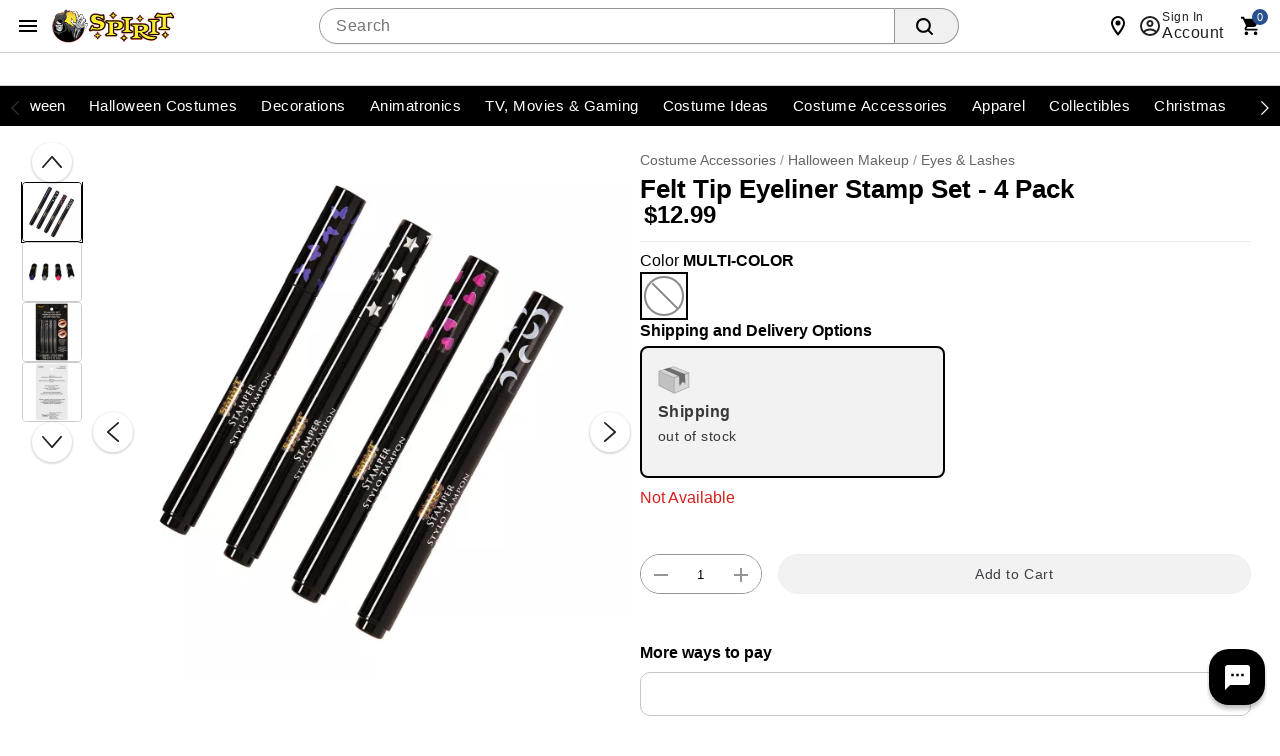

--- FILE ---
content_type: text/html;charset=UTF-8
request_url: https://www.spirithalloween.com/product/felt-tip-eyeliner-stamp-set-4-pack/246120.uts
body_size: 116300
content:
<!DOCTYPE HTML>
<html lang="en"  xmlns:og="http://opengraphprotocol.org/schema/" xmlns:fb="http://www.facebook.com/2008/fbml">
<head>
    






<script id="custom-events-script" src="/js/customevents.min.js" async></script>
<script src="/js/customevents_deferred.min.js" defer></script>


<script>
    window.dataStore =

    {"page":{"pageType":"product","url":null,"previousPage":null},"user":{"uid":null,"isLoggedIn":false,"isLinkedSnippUser":false},"cart":{"id":null,"products":[],"Subtotal":null},"pageData":{"title":"Felt Tip Eyeliner Stamp Set - 4 Pack","department":"SEF","productClass":"SCL ","subclass":"PENCILS \u0026 BODY CRAYONS","pricing":[{"original":"12.99","sale":"12.99"}],"masterSKU":"01630748","license":null,"inventory":[{"variantSKU":"566216","onlineInventory":false,"bopisInventory":false,"bossInventory":false}],"rating":"5.0","reviewCount":"1","onlineOnly":false,"onClearance":false,"isPrintOnDemand":false,"isProductDeveloped":false,"category":"Eyes \u0026 Lashes"},"siteId":2}

;
    
    window.dataStore.page.breadcrumbs = ["Costume Accessories","Halloween Makeup","Eyes \u0026 Lashes"];
    
    
    window.dataStore.page.url = window.location.href;
    let dataStoreCreatedEvent = new Event("datastore-created");
    document.dispatchEvent(dataStoreCreatedEvent);
</script>

  <link rel="preload" as="image" href="//spirit.scene7.com/is/image/Spirit/01630748-a?wid=640&hei=640&fmt=webp">
<!-- OneTrust Cookies Consent Notice start for spirithalloween.com -->

<script src="https://cdn.cookielaw.org/scripttemplates/otSDKStub.js" defer data-domain-script="018e1525-15c6-77b1-a532-a13980d605c6" ></script>
<!-- OneTrust Cookies Consent Notice end for spirithalloween.com -->
<style>
        .header .searchDesktop .searchButton {
        background-image: url(data:image/svg+xml;utf8,%3Csvg%20xmlns=%22http://www.w3.org/2000/svg%22%20viewBox=%220%200%2016%2016%22%3E%3Cpath%20d=%22M15.7,14.3l-3.1-3.1C13.5,10,14,8.6,14,7c0-3.9-3.1-7-7-7S0,3.1,0,7s3.1,7,7,7c1.6,0,3-0.5,4.2-1.4l3.1,3.1c0.2,0.2,0.4,0.3,0.7,0.3c0.6,0,1-0.4,1-1C16,14.8,15.9,14.5,15.7,14.3z%20M7,12c-2.8,0-5-2.2-5-5s2.2-5,5-5s5,2.2,5,5S9.8,12,7,12z%22/%3E%3C/svg%3E);
        background-repeat: no-repeat;
        background-size: 18px;
        background-position: 0 6px;
        border: none;
        }

        .header .searchDesktop .searchForm input#keyword {
            margin-right: 5px;
        }
    </style>

    <title>Felt Tip Eyeliner Stamp Set - 4 Pack - Spirithalloween.com</title>
    <link href="/assets/images/cms/spt-headerfooter/favicon.ico" rel="icon" type="image/x-icon"/><link href="/assets/images/cms/spt-headerfooter/favicon.ico" rel="shortcut icon" type="image/x-icon"/><style id="criticalss-sptpdp">
                input[type=submit]{text-transform:uppercase;text-transform:uppercase;border:0;border-collapse:collapse;-webkit-appearance:none;margin:0;background:#f16531;text-align:center;font-size:18px;letter-spacing:.03rem;color:#fff;text-transform:uppercase;border-radius:7px;padding:4px 18px}.header .searchDesktop .searchButton{background-image:url(data:image/svg+xml;utf8,%3Csvg%20xmlns=%22http://www.w3.org/2000/svg%22%20viewBox=%220%200%2016%2016%22%3E%3Cpath%20d=%22M15.7,14.3l-3.1-3.1C13.5,10,14,8.6,14,7c0-3.9-3.1-7-7-7S0,3.1,0,7s3.1,7,7,7c1.6,0,3-0.5,4.2-1.4l3.1,3.1c0.2,0.2,0.4,0.3,0.7,0.3c0.6,0,1-0.4,1-1C16,14.8,15.9,14.5,15.7,14.3z%20M7,12c-2.8,0-5-2.2-5-5s2.2-5,5-5s5,2.2,5,5S9.8,12,7,12z%22/%3E%3C/svg%3E);background-repeat: no-repeat;background-size:18px;background-position:0 6px;border:none}*{box-sizing:border-box}header a,header a:visited{color:#fff}button,input[type=submit]{text-transform:uppercase;text-transform:uppercase;border:0;border-collapse:collapse;-webkit-appearance:none;margin:0;background:#f16531;text-align:center;font-size:18px;letter-spacing:.03rem;color:#fff;text-transform:uppercase;border-radius:7px;padding:4px 18px}.content_wrap{background-color:#fff}.content_wrap .body_wrap{background-color:#fff}#fixedLeftMarginContent{position:fixed;right:50%;margin-right:600px;top:128px}#fixedRightMarginContent{position:fixed;left:50%;margin-left:600px;top:128px}.header .headerInner a,.header .headerInner a:visited{color:#666;text-decoration:none}body.notMobile .header .headerInner #live-chat a{font:12px arial,helvetica,sans-serif;background:url('/assets/images/cms/spt-headerfooter/icon-spirit-livechat.svg') center left no-repeat;background-size:17px 15px;padding-left:23px!important}body.desktop .header #headerBottomContentWrap,body.desktop .header .headerInner,body.desktop .header .navInner{max-width:1200px;min-width:960px;margin:0 auto;position:relative}ul.breadcrumb{padding:10px 0;color:#999;border-bottom:1px solid #d9d9d9}ul.breadcrumb li{color:#999}ul.breadcrumb li a{color:#666}ul.breadcrumb li.crumb:last-child{color:#000}ul.breadcrumb li.crumb.first{color:#999}ul.breadcrumb li.crumb.last{color:#333}.product{text-align:left;margin-left:15px;margin-bottom:20px}a,a:visited{color:#333;text-decoration:underline;outline:0}select{border:1px solid #ccc;-webkit-border-radius:6px;-moz-border-radius:6px;border-radius:6px}h1{font-size:28px;letter-spacing:.03rem;color:#444;text-transform:uppercase;margin-bottom:15px}.prodEns h1{font-size:26px;letter-spacing:0;color:#000;text-transform:none;margin-bottom:10px}.VariantMatrix .productVariant_wrap{margin-bottom:5px}.VariantMatrix .productVariant_wrap .variantSelectWrap{display:inline-block;margin:0 15px 0 0}#product-attributes div.variant select{width:225px;float:left}.VariantMatrix .productVariant_wrap .variantSelectWrap select{margin:0}.product #product-attributes{margin-top:15px}.product #product-attributes div.variant{padding-bottom:0;margin-bottom:5px}body#product .breadcrumb{float:left;display:inline-block;padding:7px 0;margin:0;border:none}.productImage_wrap .productAltImages_wrap li img{width:100%;height:auto;vertical-align:bottom}.js_preOrderMsg{clear:both;color:#24950f;font-size:12px;padding-bottom:10px}#product-attributes{margin-bottom:15px;width:100%}body.prodEns.desktop .breadcrumb{padding:27px 0 7px}.js_preOrderMsg{font-size:17px;letter-spacing:.03rem;color:#24950f;text-transform:uppercase}.product-info .block.block--left.flex-row{margin-top:10px;align-items:center}.product-info .rating{align-items:center}.VariantMatrix#product-attributes{padding:0;margin:0 0 15px;border:1px solid #fff}.productImage_wrap .productAltImages_wrap li{float:left;width:13.6%;margin:1.5%}.header .searchDesktop .searchForm input#keyword{margin-right:5px}*,::after,::before{box-sizing:inherit}a,div,form,header,html,img,input,li,nav,ul{background:0;border:0;vertical-align:top;margin:0;padding:0}body,div,form,header,html,img,li,nav,span,ul{margin:0;padding:0;border:0;outline:0;font-size:100%;vertical-align:baseline;background:0 0}body{margin:0;padding:0;font:12px/20px "Helvetica Neue",HelveticaNeue,Helvetica,Arial,sans-serif;color:#000;background-color:#fff;font-weight:400;line-height:1.4em;font-size:16px;text-align:left;-moz-font-feature-settings:"liga","kern";font-feature-settings:"liga","kern";-webkit-font-smoothing:antialiased;-webkit-text-size-adjust:100%}body{font-style:normal;direction:ltr;unicode-bidi:embed;text-rendering:auto;-moz-osx-font-smoothing:grayscale;font-synthesis:none}html{box-sizing:border-box}input{line-height:inherit}:focus{outline:0}input::-webkit-inner-spin-button,input::-webkit-outer-spin-button{-webkit-appearance:none;margin:0}header,nav{display:block}a{text-decoration:none}ul{margin-bottom:10px}li{line-height:18px;margin-bottom:0}.fr{float:right}.clr{clear:both}.common-error{padding-bottom:5px;display:block}.common-error{color:red}form{margin-bottom:20px}input[type=search]{outline:0;-webkit-border-radius:2px;-moz-border-radius:2px;border-radius:2px;font:13px HelveticaNeue,"Helvetica Neue",Helvetica,Arial,sans-serif;color:#777;width:100%;display:block;margin:0 0 15px;background-color:#fff;box-shadow:none}select option{color:#777}input[type=search]::-webkit-search-cancel-button{display:none}.icon{width:24px;height:24px;fill:#444}.searchButton{float:right;margin:0}body.desktop .container{min-width:960px;max-width:1200px}.container{width:100%;margin:0 auto;padding:0;overflow:hidden}.container .columns{float:left;display:inline;margin-left:1.04166667%;margin-right:1.04166667%;box-sizing:border-box}.container .twelve.columns{width:97.91666667%}.container .columns.alpha{margin-left:0}.container .twelve.columns.alpha{width:98.95833333%}.clearfix:after,.clearfix:before,.container:after{content:"\0020";display:block;overflow:hidden;visibility:hidden;width:0;height:0}.clearfix:after,.container:after{clear:both}.clearfix{zoom:1}.responsiveWrap{margin:0 auto;min-width:0}body{background:#fff}header a{color:#fff}header .nav{background:#000}input[type=submit]{text-transform:uppercase;text-transform:uppercase;border:0;border-collapse:collapse;-webkit-appearance:none;margin:0;background:#f16531;text-align:center;font:18px sans-serif;letter-spacing:.03rem;color:#fff;text-transform:uppercase;border-radius:7px;padding:4px 18px}input[type=search]{border:1px solid #ccc;-webkit-border-radius:5px;-moz-border-radius:5px;border-radius:5px;min-height:31px;padding:7px 5px}.header{color:#666}.header .headerInner a{color:#666;text-decoration:none}.header #Header-Area3{position:absolute;z-index:1001}body.desktop .header .secondaryUtility,body.desktop .header .utility{padding-left:204px}.header .utility{margin-top:15px}.header .utility .topNavIcons{clear:both;margin:6px 0 0;position:relative;right:-8px}.header .utility #utility-links{float:left;color:#000}.header .utility #utility-links li{display:inline-block;font-size:11px;font-weight:700;line-height:16px}body.desktop .header .utility #utility-links li a{display:inline-block;padding:0 9px 0 7px;margin:10px 0;border-right:1px solid #000;font-weight:700}.header .utility #utility-links li:last-child a{border-right:0}.header .utility #utility-links li#find-a-store a{background:url('/assets/images/cms/spt-headerfooter/icon-spirit-findstore.svg') no-repeat;background-size:22px 26px;padding:5px 0 5px 30px;margin-left:10px;text-transform:uppercase;border-right:0}body.desktop .header{position:relative}body.desktop .header .headerInner,body.desktop .header .navInner{max-width:1200px;min-width:960px;margin:0 auto;position:relative}.header #Header-Area4{display:inline-block;letter-spacing:.01rem}body.desktop .header .searchDesktop{float:right;margin:6px 0 25px 1.04166667%}.header .searchDesktop .searchForm input#keyword{width:290px;border-right:0;border-top-right-radius:0;border-bottom-right-radius:0}.header .searchDesktop .searchForm input.searchButton{background:url([data-uri]) 5px 5px no-repeat #f16531;background-size:65%;width:33px;height:31px;border:none;text-indent:-9999px;border-radius:0 6px 6px 0;padding:0}.header .searchDesktop .cartButton{position:relative;width:50px;height:31px;background:url([data-uri]) 15px 3px no-repeat;background-size:70%}.header .searchDesktop .cartButton .cartIcon{display:inline-block;width:100%;height:31px}.header .searchDesktop .cartButton #item-count{display:block;position:absolute;right:-8px;top:-7px;font-size:14px;text-align:center;color:#fff;font-weight:700;background-color:#f16531;padding:5px;line-height:8px;border-radius:20px;-moz-border-radius:20px;-webkit-border-radius:20px;text-indent:0;border:2px solid #fbf1e6}.header .searchDesktop .cartButton #headerItemLabel{display:none}.header #navContainer{background-color:#000}.header nav{text-align:center;background-color:#000}body.notMobile .header nav{max-width:1200px;margin:0 auto}body.notMobile .header nav .nav{height:40px;width:100%;margin:0 auto;position:relative;display:block}body.notMobile .header nav .nav>li{background-color:#000}body.notMobile .header nav .nav>li .subnav li a{padding:10px 30px 0}body.notMobile .header nav .nav li a{color:#fff;display:inline-block;position:relative;width:100%;font-size:14px;font-weight:700;line-height:24px;padding:8px 10px;text-transform:uppercase}body.desktop .nav{padding-left:188px}.footer .email-signup-container input{margin-bottom:0}a{color:#333;text-decoration:underline;outline:0}.VariantMatrix .common-error{background:url([data-uri]) 0 1px no-repeat;background-size:15px 15px;padding:0 0 3.75px 20px}#product-attributes .js_invThreshold{float:left;color:red;font-size:12px;font-weight:700;padding-top:2px}#containerMain{max-width:none}.header .utility .topNavIcons>li{width:48px;height:48px}.header .utility .topNavIcons .stores.icon{background:url('/assets/images/cms/spt-headerfooter/icon-touch-spirit-stores.svg') no-repeat;margin-right:12px}.header .utility .topNavIcons .account.icon{background:url('/assets/images/cms/spt-headerfooter/icon-touch-spirit-account.svg') no-repeat;margin-right:9px}.header .utility .topNavIcons .cart.icon{background:url('/assets/images/cms/spt-headerfooter/icon-touch-spirit-cart.svg') no-repeat;margin-right:2px;overflow:visible}.header .utility .topNavIcons .cart.icon a span#iconItemCount{display:block;position:absolute;left:50%;top:-2px;font-size:14px;text-align:center;color:#fff;font-weight:700;background-color:#f16531;padding:5px;line-height:8px;border-radius:20px;text-indent:0;border:2px solid #fbf1e6;margin-left:-2px}.header .utility .topNavIcons a{text-indent:-9999px;display:block}header .searchDesktop .searchForm input.searchButton{background:url([data-uri]) 5px 5px no-repeat #f16531;background-size:65%;width:33px;height:31px;border:none;text-indent:-9999px;border-radius:0 6px 6px 0;padding:0}#signInContainer{display:table-row;float:left}#signInContainer .welcomeInfo{min-width:260px;padding-right:5px}#signInContainer .welcomeInfo .welcomeMessage{padding:10px 0;text-align:left;float:left;display:inline}#signInContainer>div{display:table-cell}.header #globalNavSelectors{display:none}body.desktop .searchDesktop{float:right;margin:10px 0 10px 1.04166667%}body.desktop .header .cartButton,body.desktop .header .searchForm,body.desktop .header .searchForm input{float:left}body .header .searchForm input#keyword{width:auto}.nav{list-style:none;width:100%;background-color:#fff}.nav:after,.nav:before{content:" ";display:table}.nav:after{clear:both}.nav ul{list-style:none;width:13em;margin-bottom:0;z-index:1000}body.desktop .topNavIcons{display:none}.nav a{padding:8px 12px;font-size:12px;text-decoration:none}.nav li{position:relative}.nav>li{float:left}.nav>li>a{display:block}body.desktop .nav{margin-left:0;margin-right:0}body.desktop .nav ul{list-style:none;width:100%;margin-bottom:0}body.desktop .nav li{position:static}body.desktop .nav li ul{position:absolute;right:-9999px}body.desktop .nav>li>.subnav{display:none}.nav li li a{display:block;position:relative;text-align:left;z-index:100;line-height:14px}.nav li li li a{z-index:200}.nav .subnav .subnav{display:none}body.desktop .utility{width:56.25%;margin:0 1.04166667%}.image-scale{width:100%;height:auto}.header .utility .cart{clear:both}body .header .searchForm form{margin-bottom:0}body .header .searchForm input{margin-bottom:0}.header ul.topNavIcons li{display:inline-block}.js_mainImage{max-width:100%;margin:auto}.VariantMatrix .common-error{background:url([data-uri]Ã¢ÂÂ¦9ybT0idHJhbnNsYXRlKC0wLjEgLTAuOSkiIHN0eWxlPSJmaWxsOiNlZDFmMjQiLz4KPC9zdmc+) no-repeat;background-position:0 1px;background-size:15px 15px;padding:0 0 3.75px 20px}li{display:list-item;text-align:-webkit-match-parent}.header nav .nav li .subnav li a{color:#666;font-size:15px}body div.cmsWrapper{background-color:transparent!important;box-shadow:none!important}body.desktop #containerMain{background-image:url('/assets/images/cms/spt-headerfooter/Ghosted_reaper_bg.png');background-repeat:no-repeat;background-position:top center;max-width:100%;min-width:100%}#product-attributes .js_invThreshold{font-family:"Helvetica Neue",HelveticaNeue,Helvetica,Arial,sans-serif!important}#product-attributes .js_invThreshold{float:none!important;font-weight:500;font-size:14px;color:#d91f1c}#hdrCat-1011,#hdrCat-1012,#hdrCat-1014,#hdrCat-1020,#hdrCat-1025,#hdrCat-1034,#hdrCat-3865{max-width:120px!important;font-size:13px!important}body.notMobile .header nav .nav li a{padding:8px 6px!important}body.desktop .product-image,body.desktop .product-image .productImage_wrap{height:100%!important}h1.product-title.title.truncate{white-space:inherit;overflow:inherit;text-overflow:inherit;display:inline-block}#countdownWrap{display:inline-block;line-height:14px;padding-right:15px;margin-right:15px;border-right:1px solid #d9d9d9}#itsScaryImg{display:block;width:188px}body,body.desktop #containerMain{background-image:none;background-color:#fff}body#product{padding-bottom:56px}
            </style>
        <link rel="preload" href="/css/consolidated.jsp" as="style">
         <link rel="stylesheet" href="/css/consolidated.jsp"  media="print" onload="this.media='all'">
        <link rel="preload" href="/css/spt-spirits.css" as="style">
            <link rel="stylesheet" href="/css/spt-spirits.css"  media="print" onload="this.media='all'">
        <link rel="preload" href="/css/sptproduct.jsp" as="style">
            <link rel="stylesheet" href="/css/sptproduct.jsp"  media="print" onload="this.media='all'">
        <link rel="preload" href="/css/includes/overrides.jsp" as="style">
        <link rel="stylesheet" href="/css/includes/overrides.jsp"  media="print" onload="this.media='all'">

    <meta name="keywords" content="CB MU 4PK STAMPR SET BUTTRFLY"/>
    <meta name="description" content="Elevate your looks with ease with these eyeliner stamps. Look fabulous this Halloween with these fun designs, stamp and be on your way!"/>
    <link href="https://www.spirithalloween.com/product/felt-tip-eyeliner-stamp-set-4-pack/246120.uts" rel="canonical"/><script id="adobe-lib" src="//assets.adobedtm.com/6a9f5b20301b21edac665a5dbcfe94536da98c9e/satelliteLib-21054892dec75a53dd630adbe316b379279cd5a2.js" defer></script>
    <script src="//se.monetate.net/js/2/a-746b2c74/p/spirithalloween.com/custom.js" async></script>
        <!-- End Monetate tag. -->
    <script  src='//269126707-prod.rfksrv.com/rfk/js/11278-269126707/init.js' async></script>
    <style>.sr-only {position: absolute !important;clip: rect(1px, 1px, 1px, 1px);padding: 0 !important;border: 0 !important;height: 1px !important;width: 1px !important;overflow: hidden !important;white-space: nowrap !important;visibility: unset} .infoIcon{width:21px;height:21px} .storeMismatchIcon{width:21px;height:21px}  </style>

                    <script>var w=window;if(w.performance||w.mozPerformance||w.msPerformance||w.webkitPerformance){var d=document;AKSB=w.AKSB||{},AKSB.q=AKSB.q||[],AKSB.mark=AKSB.mark||function(e,_){AKSB.q.push(["mark",e,_||(new Date).getTime()])},AKSB.measure=AKSB.measure||function(e,_,t){AKSB.q.push(["measure",e,_,t||(new Date).getTime()])},AKSB.done=AKSB.done||function(e){AKSB.q.push(["done",e])},AKSB.mark("firstbyte",(new Date).getTime()),AKSB.prof={custid:"684918",ustr:"",originlat:"0",clientrtt:"8",ghostip:"23.66.124.155",ipv6:false,pct:"10",clientip:"3.129.209.138",requestid:"5a18e13",region:"42223",protocol:"h2",blver:14,akM:"a",akN:"ae",akTT:"O",akTX:"1",akTI:"5a18e13",ai:"239460",ra:"false",pmgn:"",pmgi:"",pmp:"",qc:""},function(e){var _=d.createElement("script");_.async="async",_.src=e;var t=d.getElementsByTagName("script"),t=t[t.length-1];t.parentNode.insertBefore(_,t)}(("https:"===d.location.protocol?"https:":"http:")+"//ds-aksb-a.akamaihd.net/aksb.min.js")}</script>
                    </head>
<body id="product" class="catalog prodEns desktop notMobile" data-userAgent='Mozilla/5.0 (Macintosh; Intel Mac OS X 10_15_7) AppleWebKit/537.36 (KHTML, like Gecko) Chrome/131.0.0.0 Safari/537.36; ClaudeBot/1.0; +claudebot@anthropic.com)' data-deviceType="Desktop" data-siteCode="spt">

<script  src="/js/plugins/jquery-3.7.1-custom.min.js"></script>
    <div id="containerMain">
    <div class="responsiveWrap">
        <link rel="stylesheet" href="/css/header-spt.css">
<div class="cmsWrapper" id="Header-Area1" data-content-name="Header &#45; Area 1"><style>.sr-only{position:absolute!important;clip:rect(1px, 1px, 1px, 1px);padding:0!important;border:0!important;height:1px!important;width:1px!important;overflow:hidden!important;white-space:nowrap!important}</style>
<a href="/content.jsp?pageName=websiteAccessibility" aria-label="Accessibility Acknowledgement page" class="sr-only"></a><style>.promomsgbox{list-style-type:none;}.owl-wrapper .exclusive,.owl-wrapper .online-only,body#search .exclusive,body#search .online-only,body#thumbnail .exclusive,body#thumbnail .online-only{display:none!important}#hdrCat-1011,#hdrCat-1012,#hdrCat-1014,#hdrCat-1020,#hdrCat-1025,#hdrCat-1034,#hdrCat-1051 #hdrCat-3215,#hdrCat-1061,#hdrCat-3865{max-width:120px!important;font-size:13px!important}body.notMobile .header nav .nav li a{padding:8px 6px!important}.bongo_international_checkout{display:none!important}#hdrParentCat-4424{display:none}body.desktop .product-detail-top{height:602px!important}body.desktop .product-image,body.desktop .product-image .productImage_wrap,body.desktop .product-image .s7container,body.desktop .product-image .s7mixedmediaviewer{height:100%!important}body.notMobile .header nav .nav>li.hover>.subnav>ul>li>a,body.notMobile .header nav .nav>li.selected>.subnav>ul>li>a{display:table-cell;height:52px;font-size:10px;color:#fff;padding:4px 6px 0 6px;background:0 0;line-height:normal;text-transform:uppercase;text-align:center;vertical-align:middle}.pr-star-v4.pr-star-v4-50-filled{background-image:url([data-uri])}h1.product-title.title.truncate{white-space:inherit;overflow:inherit;text-overflow:inherit;display:inline-block}
nav.theme--spirit div.menubar{justify-content:center;}.avatar.avatar--rounded.avatar--ring img.avatar__image {object-position:top;}
.menubar, .menubar ul {max-width:1300px !important;}

</style></div><header class="header global-header">

    <nav class="global-header__nav">
        <div class="global-header__container">
            <button id="hamburger-menu" class="btn btn--icon" type="button" aria-label="Main Menu" aria-expanded="false" aria-haspopup="dialog" aria-controls="hamburgerMenu">
                <svg class="icon" role="presentation" viewBox="0 0 24 24">
                    <path d="M3 6h18v2H3V6m0 5h18v2H3v-2m0 5h18v2H3v-2Z"></path>
                </svg>
            </button>

            <div id="hamburgerNavSelectors" data-parentCategory="1921" data-category="2190" data-subCategory="2196"></div>

<link rel="stylesheet" href="/css/navigation-spt.css">
<div class="navMenu" id="hamburgerMenu" role="dialog" aria-modal="true" tabindex="-1">
    <div class="drawer__content">
    <header class="drawer__header">
        <img tabindex="-1" alt="Spirit Logo" class="icon icon--logo"  src="https://spirit.scene7.com/is/image/Spirit/spt-logo?$PNG$">
        <button tabindex="0" class="btn btn--icon close" type="button" aria-label="close">
            <svg class="icon" role="presentation" viewBox="0 0 24 24"><title>close</title> <path d="M19,6.41L17.59,5L12,10.59L6.41,5L5,6.41L10.59,12L5,17.59L6.41,19L12,13.41L17.59,19L19,17.59L13.41,12L19,6.41Z"></path></svg>
        </button>
    </header>
    <div class="drawer__back">
        <div slot="back" class="back__group">
            <button tabindex="0" class="btn btn--underline" id="backToNavBtn" type="button" aria-label="Back to Main Menu"><svg class="icon" role="presentation" viewBox="0 0 24 24"><title>arrow-left</title> <path d="M20,11V13H8L13.5,18.5L12.08,19.92L4.16,12L12.08,4.08L13.5,5.5L8,11H20Z"></path></svg>
                Back to Main Menu</button>
        </div>
        <button tabindex="0"  class="btn btn--underline backto-main-menu" type="button" aria-label="Main Menu">Main Menu</button>
    </div>
    <ul class="mobile_menu menu">
    <li>
        <button tabindex="0" role="menuitem" class="menu__item" id="categoryMenuItem"><svg class="icon" role="presentation" viewBox="0 0 24 24"><path d="M12 16C13.1 16 14 16.9 14 18S13.1 20 12 20 10 19.1 10 18 10.9 16 12 16M12 10C13.1 10 14 10.9 14 12S13.1 14 12 14 10 13.1 10 12 10.9 10 12 10M12 4C13.1 4 14 4.9 14 6S13.1 8 12 8 10 7.1 10 6 10.9 4 12 4M6 16C7.1 16 8 16.9 8 18S7.1 20 6 20 4 19.1 4 18 4.9 16 6 16M6 10C7.1 10 8 10.9 8 12S7.1 14 6 14 4 13.1 4 12 4.9 10 6 10M6 4C7.1 4 8 4.9 8 6S7.1 8 6 8 4 7.1 4 6 4.9 4 6 4M18 16C19.1 16 20 16.9 20 18S19.1 20 18 20 16 19.1 16 18 16.9 16 18 16M18 10C19.1 10 20 10.9 20 12S19.1 14 18 14 16 13.1 16 12 16.9 10 18 10M18 4C19.1 4 20 4.9 20 6S19.1 8 18 8 16 7.1 16 6 16.9 4 18 4Z"></path></svg>Categories</button>
        <ul class="submenu" tabindex="-1">
            <!-- Start#First Level -->
            <li class="main-categories">
                    <a tabindex="-1" id="catId5867" role="menuitem" data-level = '1' category="Valloween" class="menu__item menu__item-5867" href="/category/valloween/5867.uts?utm_inex=i&utm_campaign=valloween&utm_medium=nav_initiation&utm_source=categories&utm_content=valloween">
                            <div class="avatar avatar--rounded avatar--ring">
                                <img class="avatar__image" src="https://spirit.scene7.com/is/image/Spirit/01824317-a?$Thumbnail$" width="64" height="64" alt="">
                            </div>Valloween</a>
                    </li>
            <li class="main-categories">
                    <button tabindex="-1" id="catId4742" role="menuitem" data-level = '1' category="Halloween Costumes" class="menu__item menu__item-4742">
                            <div class="avatar avatar--rounded avatar--ring">
                                <img class="avatar__image" src="https://spirit.scene7.com/is/image/Spirit/01828466-a?$Thumbnail$" width="64" height="64" alt="">
                            </div>Halloween Costumes</button>
                    <ul class="submenu" tabindex="-1">
                        <!-- Start#Second Level -->
                        <li>
                            <a tabindex="-1" role="menuitem" category="Halloween Costumes" class="menu__item menu__item-4742" href="/category/halloween-costumes/4742.uts?utm_inex=i&utm_campaign=halloween-costumes&utm_medium=nav_initiation&utm_source=categories&utm_content=halloween-costumes">Shop Halloween Costumes</a>
                        </li>
                        <li>
                                <button tabindex="-1" role="menuitem" data-level = '2' category="Womens Costumes" class="menu__item menu__item-1326">Womens Costumes</button>
                                <ul class="submenu" tabindex="-1">
                                    <!-- Third Level -->
                                    <li>
                                        <a tabindex="-1" role="menuitem" category="Womens Costumes" class="menu__item menu__item-1326" href="/category/womens-costumes/pc/4742/1326.uts?utm_inex=i&utm_campaign=halloween-costumes&utm_medium=nav_initiation&utm_source=categories&utm_content=womens-costumes">Shop Womens Costumes</a>
                                    </li>
                                    <li>
                                            <a tabindex="-1" role="menuitem" data-level = '3' category="New Arrivals" class="menu__item menu__item-1328" href="/category/womens-new-arrivals/pc/4742/c/1326/1328.uts?utm_inex=i&utm_campaign=halloween-costumes&utm_medium=nav_initiation&utm_source=categories&utm_content=new-arrivals">New Arrivals</a>
                                            </li>
                                    <li>
                                            <a tabindex="-1" role="menuitem" data-level = '3' category="Tv, Movie, Gaming Womens Costumes" class="menu__item menu__item-1330" href="/category/womens-tv-movie-gaming-costumes/pc/4742/c/1326/1330.uts?utm_inex=i&utm_campaign=halloween-costumes&utm_medium=nav_initiation&utm_source=categories&utm_content=tv%2C-movie%2C-gaming-womens-costumes">Tv, Movie, Gaming Womens Costumes</a>
                                            </li>
                                    <li>
                                            <a tabindex="-1" role="menuitem" data-level = '3' category="Animal & Insect Womens Costumes" class="menu__item menu__item-5232" href="/category/womens-animal-costumes/pc/4742/c/1326/5232.uts?utm_inex=i&utm_campaign=halloween-costumes&utm_medium=nav_initiation&utm_source=categories&utm_content=animal-%26-insect-womens-costumes">Animal & Insect Womens Costumes</a>
                                            </li>
                                    <li>
                                            <a tabindex="-1" role="menuitem" data-level = '3' category="Superhero Womens Costumes" class="menu__item menu__item-705" href="/category/womens-superhero-costumes/pc/4742/c/1326/705.uts?utm_inex=i&utm_campaign=halloween-costumes&utm_medium=nav_initiation&utm_source=categories&utm_content=superhero-womens-costumes">Superhero Womens Costumes</a>
                                            </li>
                                    <li>
                                            <a tabindex="-1" role="menuitem" data-level = '3' category="Pirate Womens Costumes" class="menu__item menu__item-720" href="/category/womens-pirate-costumes/pc/4742/c/1326/720.uts?utm_inex=i&utm_campaign=halloween-costumes&utm_medium=nav_initiation&utm_source=categories&utm_content=pirate-womens-costumes">Pirate Womens Costumes</a>
                                            </li>
                                    <li>
                                            <a tabindex="-1" role="menuitem" data-level = '3' category="Steampunk Womens Costumes" class="menu__item menu__item-723" href="/category/womens-steampunk-costumes/pc/4742/c/1326/723.uts?utm_inex=i&utm_campaign=halloween-costumes&utm_medium=nav_initiation&utm_source=categories&utm_content=steampunk-womens-costumes">Steampunk Womens Costumes</a>
                                            </li>
                                    <li>
                                            <button tabindex="-1" role="menuitem" data-level = '3' category="Classic Womens Costumes" class="menu__item menu__item-708">Classic Womens Costumes</button>
                                            <ul class="submenu" tabindex="-1">
                                                <!-- fourth Level -->
                                                <li>
                                                    <a tabindex="-1" role="menuitem" category="Classic Womens Costumes" class="menu__item menu__item-708" href="/category/womens-classic-costumes/pc/4742/c/1326/708.uts?utm_inex=i&utm_campaign=halloween-costumes&utm_medium=nav_initiation&utm_source=categories&utm_content=classic-womens-costumes">Shop Classic Womens Costumes</a>
                                                </li>
                                                <li>
                                                        <a tabindex="-1" role="menuitem" data-level = '4' category="Angel Womens Costumes" class="menu__item menu__item-709" href="/category/womens-angel-costumes/pc/1326/c/708/709.uts?utm_inex=i&utm_campaign=halloween-costumes&utm_medium=nav_initiation&utm_source=categories&utm_content=angel-womens-costumes">Angel Womens Costumes</a>
                                                        </li>
                                                <li>
                                                        <a tabindex="-1" role="menuitem" data-level = '4' category="Womens Animal and Insect Costumes" class="menu__item menu__item-710" href="/category/womens-animal-and-insect-costumes/pc/1326/c/708/710.uts?utm_inex=i&utm_campaign=halloween-costumes&utm_medium=nav_initiation&utm_source=categories&utm_content=womens-animal-and-insect-costumes">Womens Animal and Insect Costumes</a>
                                                        </li>
                                                <li>
                                                        <a tabindex="-1" role="menuitem" data-level = '4' category="Circus & Clown Womens Costumes" class="menu__item menu__item-713" href="/category/womens-circus-costumes/pc/1326/c/708/713.uts?utm_inex=i&utm_campaign=halloween-costumes&utm_medium=nav_initiation&utm_source=categories&utm_content=circus-%26-clown-womens-costumes">Circus & Clown Womens Costumes</a>
                                                        </li>
                                                <li>
                                                        <a tabindex="-1" role="menuitem" data-level = '4' category="Ninja Womens Costumes" class="menu__item menu__item-718" href="/category/womens-geishas-ninja-costumes/pc/1326/c/708/718.uts?utm_inex=i&utm_campaign=halloween-costumes&utm_medium=nav_initiation&utm_source=categories&utm_content=ninja-womens-costumes">Ninja Womens Costumes</a>
                                                        </li>
                                                <li>
                                                        <a tabindex="-1" role="menuitem" data-level = '4' category="Skeleton Womens Costumes" class="menu__item menu__item-5365" href="/category/skeleton-womens-costumes/pc/1326/c/708/5365.uts?utm_inex=i&utm_campaign=halloween-costumes&utm_medium=nav_initiation&utm_source=categories&utm_content=skeleton-womens-costumes">Skeleton Womens Costumes</a>
                                                        </li>
                                                <li>
                                                        <a tabindex="-1" role="menuitem" data-level = '4' category="Storybook & Princess Womens Costumes" class="menu__item menu__item-724" href="/category/womens-storybook-princess-costumes/pc/1326/c/708/724.uts?utm_inex=i&utm_campaign=halloween-costumes&utm_medium=nav_initiation&utm_source=categories&utm_content=storybook-%26-princess-womens-costumes">Storybook & Princess Womens Costumes</a>
                                                        </li>
                                                <!-- fourth Level -->
                                            </ul>

                                            </li>
                                    <li>
                                            <button tabindex="-1" role="menuitem" data-level = '3' category="Scary Womens Costumes" class="menu__item menu__item-726">Scary Womens Costumes</button>
                                            <ul class="submenu" tabindex="-1">
                                                <!-- fourth Level -->
                                                <li>
                                                    <a tabindex="-1" role="menuitem" category="Scary Womens Costumes" class="menu__item menu__item-726" href="/category/womens-horror-costumes/pc/4742/c/1326/726.uts?utm_inex=i&utm_campaign=halloween-costumes&utm_medium=nav_initiation&utm_source=categories&utm_content=scary-womens-costumes">Shop Scary Womens Costumes</a>
                                                </li>
                                                <li>
                                                        <a tabindex="-1" role="menuitem" data-level = '4' category="Gothic Beauty Womens Costumes" class="menu__item menu__item-728" href="/category/womens-gothic-beauty-costumes/pc/1326/c/726/728.uts?utm_inex=i&utm_campaign=halloween-costumes&utm_medium=nav_initiation&utm_source=categories&utm_content=gothic-beauty-womens-costumes">Gothic Beauty Womens Costumes</a>
                                                        </li>
                                                <li>
                                                        <a tabindex="-1" role="menuitem" data-level = '4' category="Vampires & Werewolves Womens Costumes" class="menu__item menu__item-730" href="/category/womens-vampires-werewolves-costumes/pc/1326/c/726/730.uts?utm_inex=i&utm_campaign=halloween-costumes&utm_medium=nav_initiation&utm_source=categories&utm_content=vampires-%26-werewolves-womens-costumes">Vampires & Werewolves Womens Costumes</a>
                                                        </li>
                                                <li>
                                                        <a tabindex="-1" role="menuitem" data-level = '4' category="Witch Womens Costumes" class="menu__item menu__item-731" href="/category/womens-witch-costumes/pc/1326/c/726/731.uts?utm_inex=i&utm_campaign=halloween-costumes&utm_medium=nav_initiation&utm_source=categories&utm_content=witch-womens-costumes">Witch Womens Costumes</a>
                                                        </li>
                                                <li>
                                                        <a tabindex="-1" role="menuitem" data-level = '4' category="Womens Zombie Costumes" class="menu__item menu__item-732" href="/category/womens-zombie-costumes/pc/1326/c/726/732.uts?utm_inex=i&utm_campaign=halloween-costumes&utm_medium=nav_initiation&utm_source=categories&utm_content=womens-zombie-costumes">Womens Zombie Costumes</a>
                                                        </li>
                                                <!-- fourth Level -->
                                            </ul>

                                            </li>
                                    <li>
                                            <a tabindex="-1" role="menuitem" data-level = '3' category="Time Period Womens Costumes" class="menu__item menu__item-740" href="/category/womens-time-period-costumes/pc/4742/c/1326/740.uts?utm_inex=i&utm_campaign=halloween-costumes&utm_medium=nav_initiation&utm_source=categories&utm_content=time-period-womens-costumes">Time Period Womens Costumes</a>
                                            </li>
                                    <li>
                                            <button tabindex="-1" role="menuitem" data-level = '3' category="Occupation Womens Costumes" class="menu__item menu__item-734">Occupation Womens Costumes</button>
                                            <ul class="submenu" tabindex="-1">
                                                <!-- fourth Level -->
                                                <li>
                                                    <a tabindex="-1" role="menuitem" category="Occupation Womens Costumes" class="menu__item menu__item-734" href="/category/womens-occupation-costumes/pc/4742/c/1326/734.uts?utm_inex=i&utm_campaign=halloween-costumes&utm_medium=nav_initiation&utm_source=categories&utm_content=occupation-womens-costumes">Shop Occupation Womens Costumes</a>
                                                </li>
                                                <li>
                                                        <a tabindex="-1" role="menuitem" data-level = '4' category="Cops & Convicts Womens Costumes" class="menu__item menu__item-735" href="/category/womens-cops-convicts-costumes/pc/1326/c/734/735.uts?utm_inex=i&utm_campaign=halloween-costumes&utm_medium=nav_initiation&utm_source=categories&utm_content=cops-%26-convicts-womens-costumes">Womens Police & Prisoner Costumes</a>
                                                        </li>
                                                <li>
                                                        <a tabindex="-1" role="menuitem" data-level = '4' category="Doctors & Nurses Womens Costumes" class="menu__item menu__item-736" href="/category/womens-doctors-nurses-costumes/pc/1326/c/734/736.uts?utm_inex=i&utm_campaign=halloween-costumes&utm_medium=nav_initiation&utm_source=categories&utm_content=doctors-%26-nurses-womens-costumes">Doctors & Nurses Womens Costumes</a>
                                                        </li>
                                                <li>
                                                        <a tabindex="-1" role="menuitem" data-level = '4' category="Military Womens Costumes" class="menu__item menu__item-738" href="/category/womens-military-costumes/pc/1326/c/734/738.uts?utm_inex=i&utm_campaign=halloween-costumes&utm_medium=nav_initiation&utm_source=categories&utm_content=military-womens-costumes">Military Womens Costumes</a>
                                                        </li>
                                                <!-- fourth Level -->
                                            </ul>

                                            </li>
                                    <li>
                                            <button tabindex="-1" role="menuitem" data-level = '3' category="Apparel & Undergarments" class="menu__item menu__item-748">Apparel & Undergarments</button>
                                            <ul class="submenu" tabindex="-1">
                                                <!-- fourth Level -->
                                                <li>
                                                    <a tabindex="-1" role="menuitem" category="Apparel & Undergarments" class="menu__item menu__item-748" href="/category/womens-apparel-undergarments/pc/4742/c/1326/748.uts?utm_inex=i&utm_campaign=halloween-costumes&utm_medium=nav_initiation&utm_source=categories&utm_content=apparel-%26-undergarments">Shop Apparel & Undergarments</a>
                                                </li>
                                                <li>
                                                        <a tabindex="-1" role="menuitem" data-level = '4' category="Corsets & Tops" class="menu__item menu__item-750" href="/category/womens-corsets-tops/pc/1326/c/748/750.uts?utm_inex=i&utm_campaign=halloween-costumes&utm_medium=nav_initiation&utm_source=categories&utm_content=corsets-%26-tops">Corsets & Tops</a>
                                                        </li>
                                                <li>
                                                        <a tabindex="-1" role="menuitem" data-level = '4' category="Dresses" class="menu__item menu__item-1387" href="/category/womens-dresses/pc/1326/c/748/1387.uts?utm_inex=i&utm_campaign=halloween-costumes&utm_medium=nav_initiation&utm_source=categories&utm_content=dresses">Dresses</a>
                                                        </li>
                                                <li>
                                                        <a tabindex="-1" role="menuitem" data-level = '4' category="Fashion" class="menu__item menu__item-5290" href="/category/fashion/pc/1326/c/748/5290.uts?utm_inex=i&utm_campaign=halloween-costumes&utm_medium=nav_initiation&utm_source=categories&utm_content=fashion">Fashion</a>
                                                        </li>
                                                <li>
                                                        <a tabindex="-1" role="menuitem" data-level = '4' category="Bodysuits" class="menu__item menu__item-1388" href="/category/womens-bodysuits/pc/1326/c/748/1388.uts?utm_inex=i&utm_campaign=halloween-costumes&utm_medium=nav_initiation&utm_source=categories&utm_content=bodysuits">Bodysuits</a>
                                                        </li>
                                                <li>
                                                        <a tabindex="-1" role="menuitem" data-level = '4' category="Womens Leggings" class="menu__item menu__item-2178" href="/category/womens-leggings/pc/1326/c/748/2178.uts?utm_inex=i&utm_campaign=halloween-costumes&utm_medium=nav_initiation&utm_source=categories&utm_content=womens-leggings">Womens Leggings</a>
                                                        </li>
                                                <li>
                                                        <a tabindex="-1" role="menuitem" data-level = '4' category="T-shirts" class="menu__item menu__item-749" href="/category/womens-t-shirts/pc/1326/c/748/749.uts?utm_inex=i&utm_campaign=halloween-costumes&utm_medium=nav_initiation&utm_source=categories&utm_content=t-shirts">T-shirts</a>
                                                        </li>
                                                <li>
                                                        <a tabindex="-1" role="menuitem" data-level = '4' category="Tutus & Skirts" class="menu__item menu__item-1386" href="/category/womens-tutus-skirts/pc/1326/c/748/1386.uts?utm_inex=i&utm_campaign=halloween-costumes&utm_medium=nav_initiation&utm_source=categories&utm_content=tutus-%26-skirts">Tutus & Skirts</a>
                                                        </li>
                                                <li>
                                                        <a tabindex="-1" role="menuitem" data-level = '4' category="Halloween Ponchos" class="menu__item menu__item-5191" href="/category/halloween-ponchos/pc/1326/c/748/5191.uts?utm_inex=i&utm_campaign=halloween-costumes&utm_medium=nav_initiation&utm_source=categories&utm_content=halloween-ponchos">Halloween Ponchos</a>
                                                        </li>
                                                <li>
                                                        <a tabindex="-1" role="menuitem" data-level = '4' category="Robes & Capes" class="menu__item menu__item-1389" href="/category/womens-robes-capes/pc/1326/c/748/1389.uts?utm_inex=i&utm_campaign=halloween-costumes&utm_medium=nav_initiation&utm_source=categories&utm_content=robes-%26-capes">Robes & Capes</a>
                                                        </li>
                                                <li>
                                                        <a tabindex="-1" role="menuitem" data-level = '4' category="Panties & Shorts" class="menu__item menu__item-5434" href="/category/panties-shorts/pc/1326/c/748/5434.uts?utm_inex=i&utm_campaign=halloween-costumes&utm_medium=nav_initiation&utm_source=categories&utm_content=panties-%26-shorts">Panties & Shorts</a>
                                                        </li>
                                                <li>
                                                        <a tabindex="-1" role="menuitem" data-level = '4' category="Hosiery" class="menu__item menu__item-5433" href="/category/hosiery/pc/1326/c/748/5433.uts?utm_inex=i&utm_campaign=halloween-costumes&utm_medium=nav_initiation&utm_source=categories&utm_content=hosiery">Hosiery</a>
                                                        </li>
                                                <!-- fourth Level -->
                                            </ul>

                                            </li>
                                    <li>
                                            <a tabindex="-1" role="menuitem" data-level = '3' category="Sexy Womens Costumes" class="menu__item menu__item-4260" href="/category/womens-sexy-costumes/pc/4742/c/1326/4260.uts?utm_inex=i&utm_campaign=halloween-costumes&utm_medium=nav_initiation&utm_source=categories&utm_content=sexy-womens-costumes">Sexy Womens Costumes</a>
                                            </li>
                                    <li>
                                            <a tabindex="-1" role="menuitem" data-level = '3' category="Signature Collection Womens Costumes" class="menu__item menu__item-4633" href="/category/womens-signature-collection-costumes/pc/4742/c/1326/4633.uts?utm_inex=i&utm_campaign=halloween-costumes&utm_medium=nav_initiation&utm_source=categories&utm_content=signature-collection-womens-costumes">Signature Collection Womens Costumes</a>
                                            </li>
                                    <li>
                                            <a tabindex="-1" role="menuitem" data-level = '3' category="Vampire Womens Costumes" class="menu__item menu__item-5199" href="/category/womens-vampire-costumes/pc/4742/c/1326/5199.uts?utm_inex=i&utm_campaign=halloween-costumes&utm_medium=nav_initiation&utm_source=categories&utm_content=vampire-womens-costumes">Vampire Womens Costumes</a>
                                            </li>
                                    <li>
                                            <a tabindex="-1" role="menuitem" data-level = '3' category="Easy Costumes for Women" class="menu__item menu__item-5366" href="/category/easy-costumes-for-women/pc/4742/c/1326/5366.uts?utm_inex=i&utm_campaign=halloween-costumes&utm_medium=nav_initiation&utm_source=categories&utm_content=easy-costumes-for-women">Easy Costumes for Women</a>
                                            </li>
                                    <li>
                                            <a tabindex="-1" role="menuitem" data-level = '3' category="Plus Size Womens Costumes" class="menu__item menu__item-5374" href="/category/plus-size-womens-costumes/pc/4742/c/1326/5374.uts?utm_inex=i&utm_campaign=halloween-costumes&utm_medium=nav_initiation&utm_source=categories&utm_content=plus-size-womens-costumes">Plus Size Womens Costumes</a>
                                            </li>
                                    <!-- Third Level -->

                                </ul>
                            </li>
                            <li>
                                <button tabindex="-1" role="menuitem" data-level = '2' category="Mens Costumes" class="menu__item menu__item-683">Mens Costumes</button>
                                <ul class="submenu" tabindex="-1">
                                    <!-- Third Level -->
                                    <li>
                                        <a tabindex="-1" role="menuitem" category="Mens Costumes" class="menu__item menu__item-683" href="/category/mens-costumes/pc/4742/683.uts?utm_inex=i&utm_campaign=halloween-costumes&utm_medium=nav_initiation&utm_source=categories&utm_content=mens-costumes">Shop Mens Costumes</a>
                                    </li>
                                    <li>
                                            <a tabindex="-1" role="menuitem" data-level = '3' category="New Arrivals" class="menu__item menu__item-685" href="/category/mens-new-arrivals/pc/4742/c/683/685.uts?utm_inex=i&utm_campaign=halloween-costumes&utm_medium=nav_initiation&utm_source=categories&utm_content=new-arrivals">New Arrivals</a>
                                            </li>
                                    <li>
                                            <a tabindex="-1" role="menuitem" data-level = '3' category="Tv, Movie, Gaming Mens Costumes" class="menu__item menu__item-687" href="/category/mens-tv-movies-gaming-costumes/pc/4742/c/683/687.uts?utm_inex=i&utm_campaign=halloween-costumes&utm_medium=nav_initiation&utm_source=categories&utm_content=tv%2C-movie%2C-gaming-mens-costumes">Tv, Movie, Gaming Mens Costumes</a>
                                            </li>
                                    <li>
                                            <a tabindex="-1" role="menuitem" data-level = '3' category="Animal Mens Costumes" class="menu__item menu__item-5231" href="/category/mens-animal-costumes/pc/4742/c/683/5231.uts?utm_inex=i&utm_campaign=halloween-costumes&utm_medium=nav_initiation&utm_source=categories&utm_content=animal-mens-costumes">Animal Mens Costumes</a>
                                            </li>
                                    <li>
                                            <button tabindex="-1" role="menuitem" data-level = '3' category="Classic Mens Costumes" class="menu__item menu__item-698">Classic Mens Costumes</button>
                                            <ul class="submenu" tabindex="-1">
                                                <!-- fourth Level -->
                                                <li>
                                                    <a tabindex="-1" role="menuitem" category="Classic Mens Costumes" class="menu__item menu__item-698" href="/category/mens-classic-costumes/pc/4742/c/683/698.uts?utm_inex=i&utm_campaign=halloween-costumes&utm_medium=nav_initiation&utm_source=categories&utm_content=classic-mens-costumes">Shop Classic Mens Costumes</a>
                                                </li>
                                                <li>
                                                        <a tabindex="-1" role="menuitem" data-level = '4' category="Gangster Mens Costumes" class="menu__item menu__item-702" href="/category/gangsters/pc/683/c/698/702.uts?utm_inex=i&utm_campaign=halloween-costumes&utm_medium=nav_initiation&utm_source=categories&utm_content=gangster-mens-costumes">Gangster Mens Costumes</a>
                                                        </li>
                                                <li>
                                                        <a tabindex="-1" role="menuitem" data-level = '4' category="Pirate Mens Costumes" class="menu__item menu__item-1288" href="/category/mens-pirate-costumes/pc/683/c/698/1288.uts?utm_inex=i&utm_campaign=halloween-costumes&utm_medium=nav_initiation&utm_source=categories&utm_content=pirate-mens-costumes">Pirate Mens Costumes</a>
                                                        </li>
                                                <li>
                                                        <a tabindex="-1" role="menuitem" data-level = '4' category="Sports Mens Costumes" class="menu__item menu__item-1290" href="/category/mens-sports-costumes/pc/683/c/698/1290.uts?utm_inex=i&utm_campaign=halloween-costumes&utm_medium=nav_initiation&utm_source=categories&utm_content=sports-mens-costumes">Sports Mens Costumes</a>
                                                        </li>
                                                <li>
                                                        <a tabindex="-1" role="menuitem" data-level = '4' category="Steampunk Mens Costumes" class="menu__item menu__item-1291" href="/category/mens-steampunk-costumes/pc/683/c/698/1291.uts?utm_inex=i&utm_campaign=halloween-costumes&utm_medium=nav_initiation&utm_source=categories&utm_content=steampunk-mens-costumes">Steampunk Mens Costumes</a>
                                                        </li>
                                                <li>
                                                        <a tabindex="-1" role="menuitem" data-level = '4' category="Super Skin Suits Mens Costumes" class="menu__item menu__item-1292" href="/category/mens-super-skin-suits/pc/683/c/698/1292.uts?utm_inex=i&utm_campaign=halloween-costumes&utm_medium=nav_initiation&utm_source=categories&utm_content=super-skin-suits-mens-costumes">Super Skin Suits Mens Costumes</a>
                                                        </li>
                                                <!-- fourth Level -->
                                            </ul>

                                            </li>
                                    <li>
                                            <button tabindex="-1" role="menuitem" data-level = '3' category="Funny Mens Costumes" class="menu__item menu__item-5427">Funny Mens Costumes</button>
                                            <ul class="submenu" tabindex="-1">
                                                <!-- fourth Level -->
                                                <li>
                                                    <a tabindex="-1" role="menuitem" category="Funny Mens Costumes" class="menu__item menu__item-5427" href="/category/funny-mens-costumes/pc/4742/c/683/5427.uts?utm_inex=i&utm_campaign=halloween-costumes&utm_medium=nav_initiation&utm_source=categories&utm_content=funny-mens-costumes">Shop Funny Mens Costumes</a>
                                                </li>
                                                <li>
                                                        <a tabindex="-1" role="menuitem" data-level = '4' category="Food & Beverage Mens Costumes" class="menu__item menu__item-5429" href="/category/food-beverage-mens-costumes/pc/683/c/5427/5429.uts?utm_inex=i&utm_campaign=halloween-costumes&utm_medium=nav_initiation&utm_source=categories&utm_content=food-%26-beverage-mens-costumes">Food & Beverage Mens Costumes</a>
                                                        </li>
                                                <li>
                                                        <a tabindex="-1" role="menuitem" data-level = '4' category="Inflatable Mens Costumes" class="menu__item menu__item-5430" href="/category/inflatable-mens-costumes/pc/683/c/5427/5430.uts?utm_inex=i&utm_campaign=halloween-costumes&utm_medium=nav_initiation&utm_source=categories&utm_content=inflatable-mens-costumes">Inflatable Mens Costumes</a>
                                                        </li>
                                                <!-- fourth Level -->
                                            </ul>

                                            </li>
                                    <li>
                                            <a tabindex="-1" role="menuitem" data-level = '3' category="Pirate Mens Costumes" class="menu__item menu__item-1288" href="/category/mens-pirate-costumes/pc/4742/c/683/1288.uts?utm_inex=i&utm_campaign=halloween-costumes&utm_medium=nav_initiation&utm_source=categories&utm_content=pirate-mens-costumes">Pirate Mens Costumes</a>
                                            </li>
                                    <li>
                                            <a tabindex="-1" role="menuitem" data-level = '3' category="Superhero Mens Costumes" class="menu__item menu__item-695" href="/category/mens-superhero-costumes/pc/4742/c/683/695.uts?utm_inex=i&utm_campaign=halloween-costumes&utm_medium=nav_initiation&utm_source=categories&utm_content=superhero-mens-costumes">Superhero Mens Costumes</a>
                                            </li>
                                    <li>
                                            <a tabindex="-1" role="menuitem" data-level = '3' category="Scary Clown Mens Costumes" class="menu__item menu__item-1297" href="/category/mens-scary-clown-costumes/pc/4742/c/683/1297.uts?utm_inex=i&utm_campaign=halloween-costumes&utm_medium=nav_initiation&utm_source=categories&utm_content=scary-clown-mens-costumes">Scary Clown Mens Costumes</a>
                                            </li>
                                    <li>
                                            <a tabindex="-1" role="menuitem" data-level = '3' category="Sexy Mens Costumes" class="menu__item menu__item-5311" href="/category/sexy-mens-costumes/pc/4742/c/683/5311.uts?utm_inex=i&utm_campaign=halloween-costumes&utm_medium=nav_initiation&utm_source=categories&utm_content=sexy-mens-costumes">Sexy Mens Costumes</a>
                                            </li>
                                    <li>
                                            <button tabindex="-1" role="menuitem" data-level = '3' category="Apparel" class="menu__item menu__item-1321">Apparel</button>
                                            <ul class="submenu" tabindex="-1">
                                                <!-- fourth Level -->
                                                <li>
                                                    <a tabindex="-1" role="menuitem" category="Apparel" class="menu__item menu__item-1321" href="/category/mens-apparel/pc/4742/c/683/1321.uts?utm_inex=i&utm_campaign=halloween-costumes&utm_medium=nav_initiation&utm_source=categories&utm_content=apparel">Shop Apparel</a>
                                                </li>
                                                <li>
                                                        <a tabindex="-1" role="menuitem" data-level = '4' category="T-Shirts & Hoodies" class="menu__item menu__item-1325" href="/category/mens-t-shirts-hoodies/pc/683/c/1321/1325.uts?utm_inex=i&utm_campaign=halloween-costumes&utm_medium=nav_initiation&utm_source=categories&utm_content=t-shirts-%26-hoodies">T-Shirts & Hoodies</a>
                                                        </li>
                                                <!-- fourth Level -->
                                            </ul>

                                            </li>
                                    <li>
                                            <a tabindex="-1" role="menuitem" data-level = '3' category="Occupation Mens Costumes" class="menu__item menu__item-1307" href="/category/mens-occupation-costumes/pc/4742/c/683/1307.uts?utm_inex=i&utm_campaign=halloween-costumes&utm_medium=nav_initiation&utm_source=categories&utm_content=occupation-mens-costumes">Occupation Mens Costumes</a>
                                            </li>
                                    <li>
                                            <a tabindex="-1" role="menuitem" data-level = '3' category="Time Period Mens Costumes" class="menu__item menu__item-1313" href="/category/mens-time-period-costumes/pc/4742/c/683/1313.uts?utm_inex=i&utm_campaign=halloween-costumes&utm_medium=nav_initiation&utm_source=categories&utm_content=time-period-mens-costumes">Time Period Mens Costumes</a>
                                            </li>
                                    <li>
                                            <a tabindex="-1" role="menuitem" data-level = '3' category="Easy Costumes for Men" class="menu__item menu__item-5370" href="/category/easy-costumes-for-men/pc/4742/c/683/5370.uts?utm_inex=i&utm_campaign=halloween-costumes&utm_medium=nav_initiation&utm_source=categories&utm_content=easy-costumes-for-men">Easy Costumes for Men</a>
                                            </li>
                                    <li>
                                            <a tabindex="-1" role="menuitem" data-level = '3' category="Plus Size Mens Costumes" class="menu__item menu__item-5375" href="/category/plus-size-mens-costumes/pc/4742/c/683/5375.uts?utm_inex=i&utm_campaign=halloween-costumes&utm_medium=nav_initiation&utm_source=categories&utm_content=plus-size-mens-costumes">Plus Size Mens Costumes</a>
                                            </li>
                                    <li>
                                            <a tabindex="-1" role="menuitem" data-level = '3' category="Scary Mens Costumes" class="menu__item menu__item-5435" href="/category/scary-mens-costumes/pc/4742/c/683/5435.uts?utm_inex=i&utm_campaign=halloween-costumes&utm_medium=nav_initiation&utm_source=categories&utm_content=scary-mens-costumes">Scary Mens Costumes</a>
                                            </li>
                                    <!-- Third Level -->

                                </ul>
                            </li>
                            <li>
                                <button tabindex="-1" role="menuitem" data-level = '2' category="Girls Costumes" class="menu__item menu__item-1736">Girls Costumes</button>
                                <ul class="submenu" tabindex="-1">
                                    <!-- Third Level -->
                                    <li>
                                        <a tabindex="-1" role="menuitem" category="Girls Costumes" class="menu__item menu__item-1736" href="/category/girls-costumes/pc/4742/1736.uts?utm_inex=i&utm_campaign=halloween-costumes&utm_medium=nav_initiation&utm_source=categories&utm_content=girls-costumes">Shop Girls Costumes</a>
                                    </li>
                                    <li>
                                            <a tabindex="-1" role="menuitem" data-level = '3' category="New Arrivals" class="menu__item menu__item-1738" href="/category/girls-new-arrivals/pc/4742/c/1736/1738.uts?utm_inex=i&utm_campaign=halloween-costumes&utm_medium=nav_initiation&utm_source=categories&utm_content=new-arrivals">New Arrivals</a>
                                            </li>
                                    <li>
                                            <button tabindex="-1" role="menuitem" data-level = '3' category="Tv, Movie, Gaming Girls Costumes" class="menu__item menu__item-1740">Tv, Movie, Gaming Girls Costumes</button>
                                            <ul class="submenu" tabindex="-1">
                                                <!-- fourth Level -->
                                                <li>
                                                    <a tabindex="-1" role="menuitem" category="Tv, Movie, Gaming Girls Costumes" class="menu__item menu__item-1740" href="/category/girls-tv-movie-gaming-costumes/pc/4742/c/1736/1740.uts?utm_inex=i&utm_campaign=halloween-costumes&utm_medium=nav_initiation&utm_source=categories&utm_content=tv%2C-movie%2C-gaming-girls-costumes">Shop Tv, Movie, Gaming Girls Costumes</a>
                                                </li>
                                                <li>
                                                        <a tabindex="-1" role="menuitem" data-level = '4' category="Disney Princess Girls Costumes" class="menu__item menu__item-1743" href="/category/girls-disney-princess-costumes/pc/1736/c/1740/1743.uts?utm_inex=i&utm_campaign=halloween-costumes&utm_medium=nav_initiation&utm_source=categories&utm_content=disney-princess-girls-costumes">Disney Princess Girls Costumes</a>
                                                        </li>
                                                <!-- fourth Level -->
                                            </ul>

                                            </li>
                                    <li>
                                            <a tabindex="-1" role="menuitem" data-level = '3' category="Animal Girls Costumes" class="menu__item menu__item-5233" href="/category/girls-animal-costumes/pc/4742/c/1736/5233.uts?utm_inex=i&utm_campaign=halloween-costumes&utm_medium=nav_initiation&utm_source=categories&utm_content=animal-girls-costumes">Animal Girls Costumes</a>
                                            </li>
                                    <li>
                                            <button tabindex="-1" role="menuitem" data-level = '3' category="Scary Girls Costumes" class="menu__item menu__item-1765">Scary Girls Costumes</button>
                                            <ul class="submenu" tabindex="-1">
                                                <!-- fourth Level -->
                                                <li>
                                                    <a tabindex="-1" role="menuitem" category="Scary Girls Costumes" class="menu__item menu__item-1765" href="/category/girls-horror-costumes/pc/4742/c/1736/1765.uts?utm_inex=i&utm_campaign=halloween-costumes&utm_medium=nav_initiation&utm_source=categories&utm_content=scary-girls-costumes">Shop Scary Girls Costumes</a>
                                                </li>
                                                <li>
                                                        <a tabindex="-1" role="menuitem" data-level = '4' category="Girls Skeleton Costumes" class="menu__item menu__item-1766" href="/category/girls-skeleton-costumes/pc/1736/c/1765/1766.uts?utm_inex=i&utm_campaign=halloween-costumes&utm_medium=nav_initiation&utm_source=categories&utm_content=girls-skeleton-costumes">Girls Skeleton Costumes</a>
                                                        </li>
                                                <li>
                                                        <a tabindex="-1" role="menuitem" data-level = '4' category="Vampire & Werewolves Girls Costumes" class="menu__item menu__item-1767" href="/category/girls-vampire-werewolves-costumes/pc/1736/c/1765/1767.uts?utm_inex=i&utm_campaign=halloween-costumes&utm_medium=nav_initiation&utm_source=categories&utm_content=vampire-%26-werewolves-girls-costumes">Vampire & Werewolves Girls Costumes</a>
                                                        </li>
                                                <li>
                                                        <a tabindex="-1" role="menuitem" data-level = '4' category="Witch Girls Costumes" class="menu__item menu__item-1768" href="/category/girls-witch-costumes/pc/1736/c/1765/1768.uts?utm_inex=i&utm_campaign=halloween-costumes&utm_medium=nav_initiation&utm_source=categories&utm_content=witch-girls-costumes">Witch Girls Costumes</a>
                                                        </li>
                                                <li>
                                                        <a tabindex="-1" role="menuitem" data-level = '4' category="Zombie Girls Costumes" class="menu__item menu__item-1769" href="/category/girls-zombie-costumes/pc/1736/c/1765/1769.uts?utm_inex=i&utm_campaign=halloween-costumes&utm_medium=nav_initiation&utm_source=categories&utm_content=zombie-girls-costumes">Zombie Girls Costumes</a>
                                                        </li>
                                                <!-- fourth Level -->
                                            </ul>

                                            </li>
                                    <li>
                                            <button tabindex="-1" role="menuitem" data-level = '3' category="Classic Girls Costumes" class="menu__item menu__item-1754">Classic Girls Costumes</button>
                                            <ul class="submenu" tabindex="-1">
                                                <!-- fourth Level -->
                                                <li>
                                                    <a tabindex="-1" role="menuitem" category="Classic Girls Costumes" class="menu__item menu__item-1754" href="/category/girls-classic-costumes/pc/4742/c/1736/1754.uts?utm_inex=i&utm_campaign=halloween-costumes&utm_medium=nav_initiation&utm_source=categories&utm_content=classic-girls-costumes">Shop Classic Girls Costumes</a>
                                                </li>
                                                <li>
                                                        <a tabindex="-1" role="menuitem" data-level = '4' category="Angel & Devil Girls Costumes" class="menu__item menu__item-1755" href="/category/angels-devils/pc/1736/c/1754/1755.uts?utm_inex=i&utm_campaign=halloween-costumes&utm_medium=nav_initiation&utm_source=categories&utm_content=angel-%26-devil-girls-costumes">Angel & Devil Girls Costumes</a>
                                                        </li>
                                                <li>
                                                        <a tabindex="-1" role="menuitem" data-level = '4' category="Girls Animal & Insects Costumes" class="menu__item menu__item-1756" href="/category/girls-animal-insects-costumes/pc/1736/c/1754/1756.uts?utm_inex=i&utm_campaign=halloween-costumes&utm_medium=nav_initiation&utm_source=categories&utm_content=girls-animal-%26-insects-costumes">Girls Animal & Insects Costumes</a>
                                                        </li>
                                                <li>
                                                        <a tabindex="-1" role="menuitem" data-level = '4' category="Clown Girls Costumes" class="menu__item menu__item-1757" href="/category/girls-clown-costumes/pc/1736/c/1754/1757.uts?utm_inex=i&utm_campaign=halloween-costumes&utm_medium=nav_initiation&utm_source=categories&utm_content=clown-girls-costumes">Clown Girls Costumes</a>
                                                        </li>
                                                <li>
                                                        <a tabindex="-1" role="menuitem" data-level = '4' category="Fairy & Princess Girls Costumes" class="menu__item menu__item-1759" href="/category/girls-fairy-princess-costumes/pc/1736/c/1754/1759.uts?utm_inex=i&utm_campaign=halloween-costumes&utm_medium=nav_initiation&utm_source=categories&utm_content=fairy-%26-princess-girls-costumes">Fairy & Princess Girls Costumes</a>
                                                        </li>
                                                <li>
                                                        <a tabindex="-1" role="menuitem" data-level = '4' category="Pirate Girls Costumes" class="menu__item menu__item-1762" href="/category/girls-pirate-costumes/pc/1736/c/1754/1762.uts?utm_inex=i&utm_campaign=halloween-costumes&utm_medium=nav_initiation&utm_source=categories&utm_content=pirate-girls-costumes">Pirate Girls Costumes</a>
                                                        </li>
                                                <li>
                                                        <a tabindex="-1" role="menuitem" data-level = '4' category="Storybook Character Girls Costumes" class="menu__item menu__item-1763" href="/category/girls-storybook-character-costumes/pc/1736/c/1754/1763.uts?utm_inex=i&utm_campaign=halloween-costumes&utm_medium=nav_initiation&utm_source=categories&utm_content=storybook-character-girls-costumes">Storybook Character Girls Costumes</a>
                                                        </li>
                                                <!-- fourth Level -->
                                            </ul>

                                            </li>
                                    <li>
                                            <a tabindex="-1" role="menuitem" data-level = '3' category="Superhero Girls Costumes" class="menu__item menu__item-3247" href="/category/girls-superhero-costumes/pc/4742/c/1736/3247.uts?utm_inex=i&utm_campaign=halloween-costumes&utm_medium=nav_initiation&utm_source=categories&utm_content=superhero-girls-costumes">Superhero Girls Costumes</a>
                                            </li>
                                    <li>
                                            <a tabindex="-1" role="menuitem" data-level = '3' category="Occupation & Military Girls Costumes" class="menu__item menu__item-849" href="/category/girls-occupation-military-costumes/pc/4742/c/1736/849.uts?utm_inex=i&utm_campaign=halloween-costumes&utm_medium=nav_initiation&utm_source=categories&utm_content=occupation-%26-military-girls-costumes">Occupation & Military Girls Costumes</a>
                                            </li>
                                    <li>
                                            <a tabindex="-1" role="menuitem" data-level = '3' category="Time Period Girls Costumes" class="menu__item menu__item-850" href="/category/girls-time-period-costumes/pc/4742/c/1736/850.uts?utm_inex=i&utm_campaign=halloween-costumes&utm_medium=nav_initiation&utm_source=categories&utm_content=time-period-girls-costumes">Time Period Girls Costumes</a>
                                            </li>
                                    <li>
                                            <a tabindex="-1" role="menuitem" data-level = '3' category="Signature Collection Girls Costumes" class="menu__item menu__item-4049" href="/category/girls-signature-collection-costumes/pc/4742/c/1736/4049.uts?utm_inex=i&utm_campaign=halloween-costumes&utm_medium=nav_initiation&utm_source=categories&utm_content=signature-collection-girls-costumes">Signature Collection Girls Costumes</a>
                                            </li>
                                    <li>
                                            <a tabindex="-1" role="menuitem" data-level = '3' category="Tween Costumes" class="menu__item menu__item-862" href="/category/tween-costumes/pc/4742/c/1736/862.uts?utm_inex=i&utm_campaign=halloween-costumes&utm_medium=nav_initiation&utm_source=categories&utm_content=tween-costumes">Tween Costumes</a>
                                            </li>
                                    <li>
                                            <a tabindex="-1" role="menuitem" data-level = '3' category="Apparel" class="menu__item menu__item-5373" href="/category/apparel/pc/4742/c/1736/5373.uts?utm_inex=i&utm_campaign=halloween-costumes&utm_medium=nav_initiation&utm_source=categories&utm_content=apparel">Apparel</a>
                                            </li>
                                    <!-- Third Level -->

                                </ul>
                            </li>
                            <li>
                                <button tabindex="-1" role="menuitem" data-level = '2' category="Boys Costumes" class="menu__item menu__item-822">Boys Costumes</button>
                                <ul class="submenu" tabindex="-1">
                                    <!-- Third Level -->
                                    <li>
                                        <a tabindex="-1" role="menuitem" category="Boys Costumes" class="menu__item menu__item-822" href="/category/boys-costumes/pc/4742/822.uts?utm_inex=i&utm_campaign=halloween-costumes&utm_medium=nav_initiation&utm_source=categories&utm_content=boys-costumes">Shop Boys Costumes</a>
                                    </li>
                                    <li>
                                            <a tabindex="-1" role="menuitem" data-level = '3' category="New Arrivals" class="menu__item menu__item-824" href="/category/boys-new-arrivals/pc/4742/c/822/824.uts?utm_inex=i&utm_campaign=halloween-costumes&utm_medium=nav_initiation&utm_source=categories&utm_content=new-arrivals">New Arrivals</a>
                                            </li>
                                    <li>
                                            <a tabindex="-1" role="menuitem" data-level = '3' category="Animal Boys Costumes" class="menu__item menu__item-5234" href="/category/boys-animal-costumes/pc/4742/c/822/5234.uts?utm_inex=i&utm_campaign=halloween-costumes&utm_medium=nav_initiation&utm_source=categories&utm_content=animal-boys-costumes">Animal Boys Costumes</a>
                                            </li>
                                    <li>
                                            <a tabindex="-1" role="menuitem" data-level = '3' category="Signature Collection Boys Costumes" class="menu__item menu__item-4050" href="/category/boys-signature-collection-costumes/pc/4742/c/822/4050.uts?utm_inex=i&utm_campaign=halloween-costumes&utm_medium=nav_initiation&utm_source=categories&utm_content=signature-collection-boys-costumes">Signature Collection Boys Costumes</a>
                                            </li>
                                    <li>
                                            <a tabindex="-1" role="menuitem" data-level = '3' category="Tv, Movie, Gaming Boys Costumes" class="menu__item menu__item-826" href="/category/boys-tv-movie-gaming-costumes/pc/4742/c/822/826.uts?utm_inex=i&utm_campaign=halloween-costumes&utm_medium=nav_initiation&utm_source=categories&utm_content=tv%2C-movie%2C-gaming-boys-costumes">Tv, Movie, Gaming Boys Costumes</a>
                                            </li>
                                    <li>
                                            <a tabindex="-1" role="menuitem" data-level = '3' category="Gaming Boys Costumes" class="menu__item menu__item-833" href="/category/boys-gaming-costumes/pc/4742/c/822/833.uts?utm_inex=i&utm_campaign=halloween-costumes&utm_medium=nav_initiation&utm_source=categories&utm_content=gaming-boys-costumes">Gaming Boys Costumes</a>
                                            </li>
                                    <li>
                                            <a tabindex="-1" role="menuitem" data-level = '3' category="Superhero Boys Costumes" class="menu__item menu__item-4328" href="/category/boys-superhero-costumes/pc/4742/c/822/4328.uts?utm_inex=i&utm_campaign=halloween-costumes&utm_medium=nav_initiation&utm_source=categories&utm_content=superhero-boys-costumes">Superhero Boys Costumes</a>
                                            </li>
                                    <li>
                                            <a tabindex="-1" role="menuitem" data-level = '3' category="Scary Clown Boys Costumes" class="menu__item menu__item-844" href="/category/boys-scary-clown-costumes/pc/4742/c/822/844.uts?utm_inex=i&utm_campaign=halloween-costumes&utm_medium=nav_initiation&utm_source=categories&utm_content=scary-clown-boys-costumes">Scary Clown Boys Costumes</a>
                                            </li>
                                    <li>
                                            <button tabindex="-1" role="menuitem" data-level = '3' category="Funny Boys Costumes" class="menu__item menu__item-1721">Funny Boys Costumes</button>
                                            <ul class="submenu" tabindex="-1">
                                                <!-- fourth Level -->
                                                <li>
                                                    <a tabindex="-1" role="menuitem" category="Funny Boys Costumes" class="menu__item menu__item-1721" href="/category/boys-humor-costumes/pc/4742/c/822/1721.uts?utm_inex=i&utm_campaign=halloween-costumes&utm_medium=nav_initiation&utm_source=categories&utm_content=funny-boys-costumes">Shop Funny Boys Costumes</a>
                                                </li>
                                                <li>
                                                        <a tabindex="-1" role="menuitem" data-level = '4' category="Inflatable Boys Costumes" class="menu__item menu__item-1724" href="/category/inflatables/pc/822/c/1721/1724.uts?utm_inex=i&utm_campaign=halloween-costumes&utm_medium=nav_initiation&utm_source=categories&utm_content=inflatable-boys-costumes">Boys Inflatable Costumes</a>
                                                        </li>
                                                <!-- fourth Level -->
                                            </ul>

                                            </li>
                                    <li>
                                            <button tabindex="-1" role="menuitem" data-level = '3' category="Classic Boys Costumes" class="menu__item menu__item-835">Classic Boys Costumes</button>
                                            <ul class="submenu" tabindex="-1">
                                                <!-- fourth Level -->
                                                <li>
                                                    <a tabindex="-1" role="menuitem" category="Classic Boys Costumes" class="menu__item menu__item-835" href="/category/boys-classic-costumes/pc/4742/c/822/835.uts?utm_inex=i&utm_campaign=halloween-costumes&utm_medium=nav_initiation&utm_source=categories&utm_content=classic-boys-costumes">Shop Classic Boys Costumes</a>
                                                </li>
                                                <li>
                                                        <a tabindex="-1" role="menuitem" data-level = '4' category="Pirate Boys Costumes" class="menu__item menu__item-839" href="/category/boys-pirate-costumes/pc/822/c/835/839.uts?utm_inex=i&utm_campaign=halloween-costumes&utm_medium=nav_initiation&utm_source=categories&utm_content=pirate-boys-costumes">Boys Pirate Costumes</a>
                                                        </li>
                                                <li>
                                                        <a tabindex="-1" role="menuitem" data-level = '4' category="Super Skin Suits Boys Costume" class="menu__item menu__item-840" href="/category/boys-super-skin-suits/pc/822/c/835/840.uts?utm_inex=i&utm_campaign=halloween-costumes&utm_medium=nav_initiation&utm_source=categories&utm_content=super-skin-suits-boys-costume">Boys Super Skin Suits</a>
                                                        </li>
                                                <!-- fourth Level -->
                                            </ul>

                                            </li>
                                    <li>
                                            <button tabindex="-1" role="menuitem" data-level = '3' category="Scary Boys Halloween Costumes" class="menu__item menu__item-842">Scary Boys Halloween Costumes</button>
                                            <ul class="submenu" tabindex="-1">
                                                <!-- fourth Level -->
                                                <li>
                                                    <a tabindex="-1" role="menuitem" category="Scary Boys Halloween Costumes" class="menu__item menu__item-842" href="/category/scary-boys-halloween-costumes/pc/4742/c/822/842.uts?utm_inex=i&utm_campaign=halloween-costumes&utm_medium=nav_initiation&utm_source=categories&utm_content=scary-boys-halloween-costumes">Shop Scary Boys Halloween Costumes</a>
                                                </li>
                                                <li>
                                                        <a tabindex="-1" role="menuitem" data-level = '4' category="Robes & Capes" class="menu__item menu__item-843" href="/category/robes-capes/pc/822/c/842/843.uts?utm_inex=i&utm_campaign=halloween-costumes&utm_medium=nav_initiation&utm_source=categories&utm_content=robes-%26-capes">Boys Robes & Capes</a>
                                                        </li>
                                                <li>
                                                        <a tabindex="-1" role="menuitem" data-level = '4' category="Scary Clown Boys Costumes" class="menu__item menu__item-844" href="/category/boys-scary-clown-costumes/pc/822/c/842/844.uts?utm_inex=i&utm_campaign=halloween-costumes&utm_medium=nav_initiation&utm_source=categories&utm_content=scary-clown-boys-costumes">Scary Clown Boys Costumes</a>
                                                        </li>
                                                <li>
                                                        <a tabindex="-1" role="menuitem" data-level = '4' category="Boys Skeleton & Reaper Costumes" class="menu__item menu__item-845" href="/category/boys-skeleton-reaper-costumes/pc/822/c/842/845.uts?utm_inex=i&utm_campaign=halloween-costumes&utm_medium=nav_initiation&utm_source=categories&utm_content=boys-skeleton-%26-reaper-costumes">Boys Skeleton & Reaper Costumes</a>
                                                        </li>
                                                <li>
                                                        <a tabindex="-1" role="menuitem" data-level = '4' category="Boys Vampires & Werewolves Costumes" class="menu__item menu__item-846" href="/category/boys-vampires-werewolves-costumes/pc/822/c/842/846.uts?utm_inex=i&utm_campaign=halloween-costumes&utm_medium=nav_initiation&utm_source=categories&utm_content=boys-vampires-%26-werewolves-costumes">Boys Vampires & Werewolves Costumes</a>
                                                        </li>
                                                <li>
                                                        <a tabindex="-1" role="menuitem" data-level = '4' category="Boys Zombie Costumes" class="menu__item menu__item-847" href="/category/boys-zombie-costumes/pc/822/c/842/847.uts?utm_inex=i&utm_campaign=halloween-costumes&utm_medium=nav_initiation&utm_source=categories&utm_content=boys-zombie-costumes">Boys Zombie Costumes</a>
                                                        </li>
                                                <!-- fourth Level -->
                                            </ul>

                                            </li>
                                    <li>
                                            <a tabindex="-1" role="menuitem" data-level = '3' category="Star Wars Boys Costumes" class="menu__item menu__item-3723" href="/category/boys-star-wars-costumes/pc/4742/c/822/3723.uts?utm_inex=i&utm_campaign=halloween-costumes&utm_medium=nav_initiation&utm_source=categories&utm_content=star-wars-boys-costumes">Star Wars Boys Costumes</a>
                                            </li>
                                    <li>
                                            <a tabindex="-1" role="menuitem" data-level = '3' category="Ninja Boys Costumes" class="menu__item menu__item-838" href="/category/boys-ninja-costumes/pc/4742/c/822/838.uts?utm_inex=i&utm_campaign=halloween-costumes&utm_medium=nav_initiation&utm_source=categories&utm_content=ninja-boys-costumes">Ninja Boys Costumes</a>
                                            </li>
                                    <li>
                                            <a tabindex="-1" role="menuitem" data-level = '3' category="Occupation & Military Boys Costumes" class="menu__item menu__item-1725" href="/category/boys-occupation-military-costumes/pc/4742/c/822/1725.uts?utm_inex=i&utm_campaign=halloween-costumes&utm_medium=nav_initiation&utm_source=categories&utm_content=occupation-%26-military-boys-costumes">Occupation & Military Boys Costumes</a>
                                            </li>
                                    <li>
                                            <a tabindex="-1" role="menuitem" data-level = '3' category="Sports Boys Costumes" class="menu__item menu__item-5837" href="/category/sports-boys-costumes/pc/4742/c/822/5837.uts?utm_inex=i&utm_campaign=halloween-costumes&utm_medium=nav_initiation&utm_source=categories&utm_content=sports-boys-costumes">Sports Boys Costumes</a>
                                            </li>
                                    <li>
                                            <a tabindex="-1" role="menuitem" data-level = '3' category="Time Period Boys Costumes" class="menu__item menu__item-1731" href="/category/boys-time-period-costumes/pc/4742/c/822/1731.uts?utm_inex=i&utm_campaign=halloween-costumes&utm_medium=nav_initiation&utm_source=categories&utm_content=time-period-boys-costumes">Time Period Boys Costumes</a>
                                            </li>
                                    <!-- Third Level -->

                                </ul>
                            </li>
                            <li>
                                <button tabindex="-1" role="menuitem" data-level = '2' category="Toddler Costumes" class="menu__item menu__item-798">Toddler Costumes</button>
                                <ul class="submenu" tabindex="-1">
                                    <!-- Third Level -->
                                    <li>
                                        <a tabindex="-1" role="menuitem" category="Toddler Costumes" class="menu__item menu__item-798" href="/category/toddler-costumes/pc/4742/798.uts?utm_inex=i&utm_campaign=halloween-costumes&utm_medium=nav_initiation&utm_source=categories&utm_content=toddler-costumes">Shop Toddler Costumes</a>
                                    </li>
                                    <li>
                                            <button tabindex="-1" role="menuitem" data-level = '3' category="Boys Toddler Costumes" class="menu__item menu__item-802">Boys Toddler Costumes</button>
                                            <ul class="submenu" tabindex="-1">
                                                <!-- fourth Level -->
                                                <li>
                                                    <a tabindex="-1" role="menuitem" category="Boys Toddler Costumes" class="menu__item menu__item-802" href="/category/toddler-boys-costumes/pc/4742/c/798/802.uts?utm_inex=i&utm_campaign=halloween-costumes&utm_medium=nav_initiation&utm_source=categories&utm_content=boys-toddler-costumes">Shop Boys Toddler Costumes</a>
                                                </li>
                                                <li>
                                                        <a tabindex="-1" role="menuitem" data-level = '4' category="Superheroes" class="menu__item menu__item-804" href="/category/superheroes/pc/798/c/802/804.uts?utm_inex=i&utm_campaign=halloween-costumes&utm_medium=nav_initiation&utm_source=categories&utm_content=superheroes">Superheroes</a>
                                                        </li>
                                                <li>
                                                        <a tabindex="-1" role="menuitem" data-level = '4' category="TV" class="menu__item menu__item-805" href="/category/tv/pc/798/c/802/805.uts?utm_inex=i&utm_campaign=halloween-costumes&utm_medium=nav_initiation&utm_source=categories&utm_content=tv">TV</a>
                                                        </li>
                                                <li>
                                                        <a tabindex="-1" role="menuitem" data-level = '4' category="Classic Characters" class="menu__item menu__item-806" href="/category/classic-characters/pc/798/c/802/806.uts?utm_inex=i&utm_campaign=halloween-costumes&utm_medium=nav_initiation&utm_source=categories&utm_content=classic-characters">Classic Characters</a>
                                                        </li>
                                                <li>
                                                        <a tabindex="-1" role="menuitem" data-level = '4' category="Toddler Animals & Insects Costumes" class="menu__item menu__item-807" href="/category/animals-insects/pc/798/c/802/807.uts?utm_inex=i&utm_campaign=halloween-costumes&utm_medium=nav_initiation&utm_source=categories&utm_content=toddler-animals-%26-insects-costumes">Toddler Animals & Insects Costumes</a>
                                                        </li>
                                                <li>
                                                        <a tabindex="-1" role="menuitem" data-level = '4' category="Occupations" class="menu__item menu__item-809" href="/category/occupations/pc/798/c/802/809.uts?utm_inex=i&utm_campaign=halloween-costumes&utm_medium=nav_initiation&utm_source=categories&utm_content=occupations">Occupations</a>
                                                        </li>
                                                <li>
                                                        <a tabindex="-1" role="menuitem" data-level = '4' category="Spooky" class="menu__item menu__item-810" href="/category/spooky/pc/798/c/802/810.uts?utm_inex=i&utm_campaign=halloween-costumes&utm_medium=nav_initiation&utm_source=categories&utm_content=spooky">Spooky</a>
                                                        </li>
                                                <!-- fourth Level -->
                                            </ul>

                                            </li>
                                    <li>
                                            <button tabindex="-1" role="menuitem" data-level = '3' category="Girls Toddler Costumes" class="menu__item menu__item-811">Girls Toddler Costumes</button>
                                            <ul class="submenu" tabindex="-1">
                                                <!-- fourth Level -->
                                                <li>
                                                    <a tabindex="-1" role="menuitem" category="Girls Toddler Costumes" class="menu__item menu__item-811" href="/category/toddler-girls-costumes/pc/4742/c/798/811.uts?utm_inex=i&utm_campaign=halloween-costumes&utm_medium=nav_initiation&utm_source=categories&utm_content=girls-toddler-costumes">Shop Girls Toddler Costumes</a>
                                                </li>
                                                <li>
                                                        <a tabindex="-1" role="menuitem" data-level = '4' category="Toddler Girls Disney Costumes" class="menu__item menu__item-812" href="/category/disney/pc/798/c/811/812.uts?utm_inex=i&utm_campaign=halloween-costumes&utm_medium=nav_initiation&utm_source=categories&utm_content=toddler-girls-disney-costumes">Toddler Girls Disney Costumes</a>
                                                        </li>
                                                <li>
                                                        <a tabindex="-1" role="menuitem" data-level = '4' category="TV" class="menu__item menu__item-814" href="/category/tv/pc/798/c/811/814.uts?utm_inex=i&utm_campaign=halloween-costumes&utm_medium=nav_initiation&utm_source=categories&utm_content=tv">TV</a>
                                                        </li>
                                                <li>
                                                        <a tabindex="-1" role="menuitem" data-level = '4' category="Classic Characters" class="menu__item menu__item-815" href="/category/classic-characters/pc/798/c/811/815.uts?utm_inex=i&utm_campaign=halloween-costumes&utm_medium=nav_initiation&utm_source=categories&utm_content=classic-characters">Classic Characters</a>
                                                        </li>
                                                <li>
                                                        <a tabindex="-1" role="menuitem" data-level = '4' category="Toddler Girls Animals & Insects Costumes" class="menu__item menu__item-816" href="/category/animals-insects/pc/798/c/811/816.uts?utm_inex=i&utm_campaign=halloween-costumes&utm_medium=nav_initiation&utm_source=categories&utm_content=toddler-girls-animals-%26-insects-costumes">Toddler Girls Animals & Insects Costumes</a>
                                                        </li>
                                                <li>
                                                        <a tabindex="-1" role="menuitem" data-level = '4' category="Fairies & Princesses" class="menu__item menu__item-818" href="/category/fairies-princesses/pc/798/c/811/818.uts?utm_inex=i&utm_campaign=halloween-costumes&utm_medium=nav_initiation&utm_source=categories&utm_content=fairies-%26-princesses">Fairies & Princesses</a>
                                                        </li>
                                                <li>
                                                        <a tabindex="-1" role="menuitem" data-level = '4' category="Storybook Characters" class="menu__item menu__item-820" href="/category/storybook-characters/pc/798/c/811/820.uts?utm_inex=i&utm_campaign=halloween-costumes&utm_medium=nav_initiation&utm_source=categories&utm_content=storybook-characters">Storybook Characters</a>
                                                        </li>
                                                <li>
                                                        <a tabindex="-1" role="menuitem" data-level = '4' category="Witches & Gothic Cuties" class="menu__item menu__item-821" href="/category/witches-gothic-cuties/pc/798/c/811/821.uts?utm_inex=i&utm_campaign=halloween-costumes&utm_medium=nav_initiation&utm_source=categories&utm_content=witches-%26-gothic-cuties">Witches & Gothic Cuties</a>
                                                        </li>
                                                <!-- fourth Level -->
                                            </ul>

                                            </li>
                                    <li>
                                            <a tabindex="-1" role="menuitem" data-level = '3' category="Ride-Along Toddler Costumes" class="menu__item menu__item-5179" href="/category/toddler-ride-a-long-costumes/pc/4742/c/798/5179.uts?utm_inex=i&utm_campaign=halloween-costumes&utm_medium=nav_initiation&utm_source=categories&utm_content=ride-along-toddler-costumes">Ride-A-Long Toddler Costumes</a>
                                            </li>
                                    <li>
                                            <a tabindex="-1" role="menuitem" data-level = '3' category="Occupation Toddler Costumes" class="menu__item menu__item-4825" href="/category/toddler-occupation-costumes/pc/4742/c/798/4825.uts?utm_inex=i&utm_campaign=halloween-costumes&utm_medium=nav_initiation&utm_source=categories&utm_content=occupation-toddler-costumes">Occupation Toddler Costumes</a>
                                            </li>
                                    <li>
                                            <a tabindex="-1" role="menuitem" data-level = '3' category="Animal Toddler Costumes" class="menu__item menu__item-4824" href="/category/toddler-animal-insect-costumes/pc/4742/c/798/4824.uts?utm_inex=i&utm_campaign=halloween-costumes&utm_medium=nav_initiation&utm_source=categories&utm_content=animal-toddler-costumes">Animal Toddler Costumes</a>
                                            </li>
                                    <li>
                                            <a tabindex="-1" role="menuitem" data-level = '3' category="Tv, Movie, & Gaming Toddler Costumes" class="menu__item menu__item-3885" href="/category/toddler-tv-movie-gaming-costumes/pc/4742/c/798/3885.uts?utm_inex=i&utm_campaign=halloween-costumes&utm_medium=nav_initiation&utm_source=categories&utm_content=tv%2C-movie%2C-%26-gaming-toddler-costumes">Tv, Movie, & Gaming Toddler Costumes</a>
                                            </li>
                                    <li>
                                            <a tabindex="-1" role="menuitem" data-level = '3' category="Superhero Toddler Costumes" class="menu__item menu__item-3882" href="/category/toddler-superhero-costumes/pc/4742/c/798/3882.uts?utm_inex=i&utm_campaign=halloween-costumes&utm_medium=nav_initiation&utm_source=categories&utm_content=superhero-toddler-costumes">Superhero Toddler Costumes</a>
                                            </li>
                                    <li>
                                            <a tabindex="-1" role="menuitem" data-level = '3' category="Classic Toddler Costumes" class="menu__item menu__item-3883" href="/category/toddler-classic-costumes/pc/4742/c/798/3883.uts?utm_inex=i&utm_campaign=halloween-costumes&utm_medium=nav_initiation&utm_source=categories&utm_content=classic-toddler-costumes">Classic Toddler Costumes</a>
                                            </li>
                                    <li>
                                            <a tabindex="-1" role="menuitem" data-level = '3' category="Spooky Toddler Costumes" class="menu__item menu__item-3884" href="/category/toddler-spooky-costumes/pc/4742/c/798/3884.uts?utm_inex=i&utm_campaign=halloween-costumes&utm_medium=nav_initiation&utm_source=categories&utm_content=spooky-toddler-costumes">Spooky Toddler Costumes</a>
                                            </li>
                                    <li>
                                            <a tabindex="-1" role="menuitem" data-level = '3' category="Disney Toddler Costumes" class="menu__item menu__item-4823" href="/category/toddler-disney-costumes/pc/4742/c/798/4823.uts?utm_inex=i&utm_campaign=halloween-costumes&utm_medium=nav_initiation&utm_source=categories&utm_content=disney-toddler-costumes">Disney Toddler Costumes</a>
                                            </li>
                                    <!-- Third Level -->

                                </ul>
                            </li>
                            <li>
                                <button tabindex="-1" role="menuitem" data-level = '2' category="Baby Costumes" class="menu__item menu__item-1564">Baby Costumes</button>
                                <ul class="submenu" tabindex="-1">
                                    <!-- Third Level -->
                                    <li>
                                        <a tabindex="-1" role="menuitem" category="Baby Costumes" class="menu__item menu__item-1564" href="/category/baby-costumes/pc/4742/1564.uts?utm_inex=i&utm_campaign=halloween-costumes&utm_medium=nav_initiation&utm_source=categories&utm_content=baby-costumes">Shop Baby Costumes</a>
                                    </li>
                                    <li>
                                            <a tabindex="-1" role="menuitem" data-level = '3' category="Newborn Baby Costumes" class="menu__item menu__item-1570" href="/category/baby-bunting-costumes/pc/4742/c/1564/1570.uts?utm_inex=i&utm_campaign=halloween-costumes&utm_medium=nav_initiation&utm_source=categories&utm_content=newborn-baby-costumes">Newborn Baby Costumes</a>
                                            </li>
                                    <li>
                                            <a tabindex="-1" role="menuitem" data-level = '3' category="Disney Baby Costumes" class="menu__item menu__item-1573" href="/category/baby-disney-costumes/pc/4742/c/1564/1573.uts?utm_inex=i&utm_campaign=halloween-costumes&utm_medium=nav_initiation&utm_source=categories&utm_content=disney-baby-costumes">Disney Baby Costumes</a>
                                            </li>
                                    <li>
                                            <a tabindex="-1" role="menuitem" data-level = '3' category="Superhero Baby Costumes" class="menu__item menu__item-1574" href="/category/baby-superhero-costumes/pc/4742/c/1564/1574.uts?utm_inex=i&utm_campaign=halloween-costumes&utm_medium=nav_initiation&utm_source=categories&utm_content=superhero-baby-costumes">Superhero Baby Costumes</a>
                                            </li>
                                    <li>
                                            <a tabindex="-1" role="menuitem" data-level = '3' category="Tv, Movie & Gaming Baby Costumes" class="menu__item menu__item-1575" href="/category/baby-tv-movie-gaming-costumes/pc/4742/c/1564/1575.uts?utm_inex=i&utm_campaign=halloween-costumes&utm_medium=nav_initiation&utm_source=categories&utm_content=tv%2C-movie-%26-gaming-baby-costumes">Tv, Movie & Gaming Baby Costumes</a>
                                            </li>
                                    <li>
                                            <a tabindex="-1" role="menuitem" data-level = '3' category="Classic Baby Costumes" class="menu__item menu__item-1576" href="/category/baby-classic-character-costumes/pc/4742/c/1564/1576.uts?utm_inex=i&utm_campaign=halloween-costumes&utm_medium=nav_initiation&utm_source=categories&utm_content=classic-baby-costumes">Classic Baby Costumes</a>
                                            </li>
                                    <li>
                                            <a tabindex="-1" role="menuitem" data-level = '3' category="Animal & Insect Baby Costumes" class="menu__item menu__item-1577" href="/category/baby-animal-insect-costumes/pc/4742/c/1564/1577.uts?utm_inex=i&utm_campaign=halloween-costumes&utm_medium=nav_initiation&utm_source=categories&utm_content=animal-%26-insect-baby-costumes">Animal & Insect Baby Costumes</a>
                                            </li>
                                    <li>
                                            <a tabindex="-1" role="menuitem" data-level = '3' category="Spooky Baby Costumes" class="menu__item menu__item-1580" href="/category/baby-spooky-costumes/pc/4742/c/1564/1580.uts?utm_inex=i&utm_campaign=halloween-costumes&utm_medium=nav_initiation&utm_source=categories&utm_content=spooky-baby-costumes">Spooky Baby Costumes</a>
                                            </li>
                                    <!-- Third Level -->

                                </ul>
                            </li>
                            <li>
                                <button tabindex="-1" role="menuitem" data-level = '2' category="Plus Size Costumes" class="menu__item menu__item-1390">Plus Size Costumes</button>
                                <ul class="submenu" tabindex="-1">
                                    <!-- Third Level -->
                                    <li>
                                        <a tabindex="-1" role="menuitem" category="Plus Size Costumes" class="menu__item menu__item-1390" href="/category/plus-size-costumes/pc/4742/1390.uts?utm_inex=i&utm_campaign=halloween-costumes&utm_medium=nav_initiation&utm_source=categories&utm_content=plus-size-costumes">Shop Plus Size Costumes</a>
                                    </li>
                                    <li>
                                            <a tabindex="-1" role="menuitem" data-level = '3' category="Mens Plus Size Costumes" class="menu__item menu__item-1391" href="/category/mens-plus-size-costumes/pc/4742/c/1390/1391.uts?utm_inex=i&utm_campaign=halloween-costumes&utm_medium=nav_initiation&utm_source=categories&utm_content=mens-plus-size-costumes">Mens Plus Size Costumes</a>
                                            </li>
                                    <li>
                                            <a tabindex="-1" role="menuitem" data-level = '3' category="Womens Plus Size Costumes" class="menu__item menu__item-1400" href="/category/womens-plus-size-costumes/pc/4742/c/1390/1400.uts?utm_inex=i&utm_campaign=halloween-costumes&utm_medium=nav_initiation&utm_source=categories&utm_content=womens-plus-size-costumes">Womens Plus Size Costumes</a>
                                            </li>
                                    <li>
                                            <a tabindex="-1" role="menuitem" data-level = '3' category="Apparel & Undergarments" class="menu__item menu__item-3994" href="/category/plus-size-apparel-undergarments/pc/4742/c/1390/3994.uts?utm_inex=i&utm_campaign=halloween-costumes&utm_medium=nav_initiation&utm_source=categories&utm_content=apparel-%26-undergarments">Apparel & Undergarments</a>
                                            </li>
                                    <!-- Third Level -->

                                </ul>
                            </li>
                            <li>
                                <a tabindex="-1" role="menuitem"  data-level = '2' category="Couples Costumes" class="menu__item menu__item-1429" href="/category/couples-costumes/pc/4742/1429.uts?utm_inex=i&utm_campaign=halloween-costumes&utm_medium=nav_initiation&utm_source=categories&utm_content=couples-costumes">Couples Costumes</a>
                                <li>
                                <button tabindex="-1" role="menuitem" data-level = '2' category="Group Costumes" class="menu__item menu__item-4826">Group Costumes</button>
                                <ul class="submenu" tabindex="-1">
                                    <!-- Third Level -->
                                    <li>
                                        <a tabindex="-1" role="menuitem" category="Group Costumes" class="menu__item menu__item-4826" href="/category/group-costumes/pc/4742/4826.uts?utm_inex=i&utm_campaign=halloween-costumes&utm_medium=nav_initiation&utm_source=categories&utm_content=group-costumes">Shop Group Costumes</a>
                                    </li>
                                    <li>
                                            <a tabindex="-1" role="menuitem" data-level = '3' category="Duo Costumes" class="menu__item menu__item-5913" href="/category/duo-costumes/pc/4742/c/4826/5913.uts?utm_inex=i&utm_campaign=halloween-costumes&utm_medium=nav_initiation&utm_source=categories&utm_content=duo-costumes">Duo Costumes</a>
                                            </li>
                                    <li>
                                            <a tabindex="-1" role="menuitem" data-level = '3' category="Groups of 3" class="menu__item menu__item-5914" href="/category/groups-of-3/pc/4742/c/4826/5914.uts?utm_inex=i&utm_campaign=halloween-costumes&utm_medium=nav_initiation&utm_source=categories&utm_content=groups-of-3">Groups of 3</a>
                                            </li>
                                    <li>
                                            <a tabindex="-1" role="menuitem" data-level = '3' category="Groups of 4" class="menu__item menu__item-5915" href="/category/groups-of-4/pc/4742/c/4826/5915.uts?utm_inex=i&utm_campaign=halloween-costumes&utm_medium=nav_initiation&utm_source=categories&utm_content=groups-of-4">Groups of 4</a>
                                            </li>
                                    <!-- Third Level -->

                                </ul>
                            </li>
                            <li>
                                <button tabindex="-1" role="menuitem" data-level = '2' category="Costume Themes" class="menu__item menu__item-4833">Costume Ideas</button>
                                <ul class="submenu" tabindex="-1">
                                    <!-- Third Level -->
                                    <li>
                                        <a tabindex="-1" role="menuitem" category="Costume Themes" class="menu__item menu__item-4833" href="/category/costume-themes/pc/4742/4833.uts?utm_inex=i&utm_campaign=halloween-costumes&utm_medium=nav_initiation&utm_source=categories&utm_content=costume-themes">Shop Costume Ideas</a>
                                    </li>
                                    <li>
                                            <a tabindex="-1" role="menuitem" data-level = '3' category="1920's" class="menu__item menu__item-4779" href="/category/1920-s/pc/4742/c/4833/4779.uts?utm_inex=i&utm_campaign=halloween-costumes&utm_medium=nav_initiation&utm_source=categories&utm_content=1920%27s">Roaring 20s Costumes</a>
                                            </li>
                                    <li>
                                            <a tabindex="-1" role="menuitem" data-level = '3' category="1950's" class="menu__item menu__item-4780" href="/category/1950-s/pc/4742/c/4833/4780.uts?utm_inex=i&utm_campaign=halloween-costumes&utm_medium=nav_initiation&utm_source=categories&utm_content=1950%27s">50s Costumes</a>
                                            </li>
                                    <li>
                                            <a tabindex="-1" role="menuitem" data-level = '3' category="1960s Costumes" class="menu__item menu__item-4781" href="/category/1960-s/pc/4742/c/4833/4781.uts?utm_inex=i&utm_campaign=halloween-costumes&utm_medium=nav_initiation&utm_source=categories&utm_content=1960s-costumes">60s Outfits</a>
                                            </li>
                                    <li>
                                            <a tabindex="-1" role="menuitem" data-level = '3' category="1970s Costumes" class="menu__item menu__item-4782" href="/category/1970-s/pc/4742/c/4833/4782.uts?utm_inex=i&utm_campaign=halloween-costumes&utm_medium=nav_initiation&utm_source=categories&utm_content=1970s-costumes">70s Costumes</a>
                                            </li>
                                    <li>
                                            <a tabindex="-1" role="menuitem" data-level = '3' category="1980's Costumes" class="menu__item menu__item-4783" href="/category/1980-s/pc/4742/c/4833/4783.uts?utm_inex=i&utm_campaign=halloween-costumes&utm_medium=nav_initiation&utm_source=categories&utm_content=1980%27s-costumes">80s Costumes</a>
                                            </li>
                                    <li>
                                            <a tabindex="-1" role="menuitem" data-level = '3' category="1990's" class="menu__item menu__item-4784" href="/category/1990-s/pc/4742/c/4833/4784.uts?utm_inex=i&utm_campaign=halloween-costumes&utm_medium=nav_initiation&utm_source=categories&utm_content=1990%27s">90s Outfits</a>
                                            </li>
                                    <li>
                                            <a tabindex="-1" role="menuitem" data-level = '3' category="Aliens" class="menu__item menu__item-4777" href="/category/aliens/pc/4742/c/4833/4777.uts?utm_inex=i&utm_campaign=halloween-costumes&utm_medium=nav_initiation&utm_source=categories&utm_content=aliens">Alien Costumes</a>
                                            </li>
                                    <li>
                                            <a tabindex="-1" role="menuitem" data-level = '3' category="Animal Costumes" class="menu__item menu__item-5230" href="/category/animal-costumes/pc/4742/c/4833/5230.uts?utm_inex=i&utm_campaign=halloween-costumes&utm_medium=nav_initiation&utm_source=categories&utm_content=animal-costumes">Animal Costumes</a>
                                            </li>
                                    <li>
                                            <a tabindex="-1" role="menuitem" data-level = '3' category="Angels" class="menu__item menu__item-4758" href="/category/angels/pc/4742/c/4833/4758.uts?utm_inex=i&utm_campaign=halloween-costumes&utm_medium=nav_initiation&utm_source=categories&utm_content=angels">Angel Costumes</a>
                                            </li>
                                    <li>
                                            <a tabindex="-1" role="menuitem" data-level = '3' category="Astronauts" class="menu__item menu__item-4801" href="/category/astronauts/pc/4742/c/4833/4801.uts?utm_inex=i&utm_campaign=halloween-costumes&utm_medium=nav_initiation&utm_source=categories&utm_content=astronauts">NASA Astronaut Costumes</a>
                                            </li>
                                    <li>
                                            <a tabindex="-1" role="menuitem" data-level = '3' category="Bears" class="menu__item menu__item-4811" href="/category/bears/pc/4742/c/4833/4811.uts?utm_inex=i&utm_campaign=halloween-costumes&utm_medium=nav_initiation&utm_source=categories&utm_content=bears">Bear Costumes</a>
                                            </li>
                                    <li>
                                            <a tabindex="-1" role="menuitem" data-level = '3' category="Cat Costumes" class="menu__item menu__item-4957" href="/category/cat-costumes/pc/4742/c/4833/4957.uts?utm_inex=i&utm_campaign=halloween-costumes&utm_medium=nav_initiation&utm_source=categories&utm_content=cat-costumes">Cat Costumes</a>
                                            </li>
                                    <li>
                                            <a tabindex="-1" role="menuitem" data-level = '3' category="Cheerleader Costumes" class="menu__item menu__item-5197" href="/category/cheerleader-costumes/pc/4742/c/4833/5197.uts?utm_inex=i&utm_campaign=halloween-costumes&utm_medium=nav_initiation&utm_source=categories&utm_content=cheerleader-costumes">Cheerleader Costumes</a>
                                            </li>
                                    <li>
                                            <a tabindex="-1" role="menuitem" data-level = '3' category="Clown Costumes" class="menu__item menu__item-4755" href="/category/clowns/pc/4742/c/4833/4755.uts?utm_inex=i&utm_campaign=halloween-costumes&utm_medium=nav_initiation&utm_source=categories&utm_content=clown-costumes">Clown Costumes</a>
                                            </li>
                                    <li>
                                            <a tabindex="-1" role="menuitem" data-level = '3' category="Evil Clown" class="menu__item menu__item-4800" href="/category/evil-clown/pc/4742/c/4833/4800.uts?utm_inex=i&utm_campaign=halloween-costumes&utm_medium=nav_initiation&utm_source=categories&utm_content=evil-clown">Scary Clown Costumes</a>
                                            </li>
                                    <li>
                                            <a tabindex="-1" role="menuitem" data-level = '3' category="Cowboy & Cowgirl Costumes" class="menu__item menu__item-4759" href="/category/cowboys-cowgirls/pc/4742/c/4833/4759.uts?utm_inex=i&utm_campaign=halloween-costumes&utm_medium=nav_initiation&utm_source=categories&utm_content=cowboy-%26-cowgirl-costumes">Cowboy & Cowgirl Costumes</a>
                                            </li>
                                    <li>
                                            <a tabindex="-1" role="menuitem" data-level = '3' category="Deer Costumes" class="menu__item menu__item-4817" href="/category/deer/pc/4742/c/4833/4817.uts?utm_inex=i&utm_campaign=halloween-costumes&utm_medium=nav_initiation&utm_source=categories&utm_content=deer-costumes">Deer Costumes</a>
                                            </li>
                                    <li>
                                            <a tabindex="-1" role="menuitem" data-level = '3' category="Dinosaur Costumes" class="menu__item menu__item-4808" href="/category/dinosaur/pc/4742/c/4833/4808.uts?utm_inex=i&utm_campaign=halloween-costumes&utm_medium=nav_initiation&utm_source=categories&utm_content=dinosaur-costumes">Dinosaur & T-Rex Costumes</a>
                                            </li>
                                    <li>
                                            <a tabindex="-1" role="menuitem" data-level = '3' category="Devil Costume" class="menu__item menu__item-4792" href="/category/devils/pc/4742/c/4833/4792.uts?utm_inex=i&utm_campaign=halloween-costumes&utm_medium=nav_initiation&utm_source=categories&utm_content=devil-costume">Devil Costumes</a>
                                            </li>
                                    <li>
                                            <a tabindex="-1" role="menuitem" data-level = '3' category="Doctors & Nurses Costumes" class="menu__item menu__item-4807" href="/category/doctors-nurses/pc/4742/c/4833/4807.uts?utm_inex=i&utm_campaign=halloween-costumes&utm_medium=nav_initiation&utm_source=categories&utm_content=doctors-%26-nurses-costumes">Doctor & Nurse Costumes</a>
                                            </li>
                                    <li>
                                            <a tabindex="-1" role="menuitem" data-level = '3' category="Doll Costumes" class="menu__item menu__item-4756" href="/category/dolls/pc/4742/c/4833/4756.uts?utm_inex=i&utm_campaign=halloween-costumes&utm_medium=nav_initiation&utm_source=categories&utm_content=doll-costumes">Doll Costumes</a>
                                            </li>
                                    <li>
                                            <a tabindex="-1" role="menuitem" data-level = '3' category="Dragon Costumes" class="menu__item menu__item-4813" href="/category/dragons/pc/4742/c/4833/4813.uts?utm_inex=i&utm_campaign=halloween-costumes&utm_medium=nav_initiation&utm_source=categories&utm_content=dragon-costumes">Dragon Costumes</a>
                                            </li>
                                    <li>
                                            <a tabindex="-1" role="menuitem" data-level = '3' category="Egyptian" class="menu__item menu__item-4790" href="/category/egyptian/pc/4742/c/4833/4790.uts?utm_inex=i&utm_campaign=halloween-costumes&utm_medium=nav_initiation&utm_source=categories&utm_content=egyptian">Egyptian Costumes</a>
                                            </li>
                                    <li>
                                            <a tabindex="-1" role="menuitem" data-level = '3' category="Easy Costumes" class="menu__item menu__item-5034" href="/category/easy-costumes/pc/4742/c/4833/5034.uts?utm_inex=i&utm_campaign=halloween-costumes&utm_medium=nav_initiation&utm_source=categories&utm_content=easy-costumes">Easy Costumes</a>
                                            </li>
                                    <li>
                                            <a tabindex="-1" role="menuitem" data-level = '3' category="Fairies" class="menu__item menu__item-4761" href="/category/fairies/pc/4742/c/4833/4761.uts?utm_inex=i&utm_campaign=halloween-costumes&utm_medium=nav_initiation&utm_source=categories&utm_content=fairies">Fairy Costumes</a>
                                            </li>
                                    <li>
                                            <a tabindex="-1" role="menuitem" data-level = '3' category="Firefighters" class="menu__item menu__item-4802" href="/category/firefighters/pc/4742/c/4833/4802.uts?utm_inex=i&utm_campaign=halloween-costumes&utm_medium=nav_initiation&utm_source=categories&utm_content=firefighters">Firefighter Costumes</a>
                                            </li>
                                    <li>
                                            <a tabindex="-1" role="menuitem" data-level = '3' category="First Responders" class="menu__item menu__item-5175" href="/category/first-responders/pc/4742/c/4833/5175.uts?utm_inex=i&utm_campaign=halloween-costumes&utm_medium=nav_initiation&utm_source=categories&utm_content=first-responders">First Responders</a>
                                            </li>
                                    <li>
                                            <a tabindex="-1" role="menuitem" data-level = '3' category="Food" class="menu__item menu__item-4821" href="/category/food/pc/4742/c/4833/4821.uts?utm_inex=i&utm_campaign=halloween-costumes&utm_medium=nav_initiation&utm_source=categories&utm_content=food">Food Costumes</a>
                                            </li>
                                    <li>
                                            <a tabindex="-1" role="menuitem" data-level = '3' category="Fursuits" class="menu__item menu__item-5906" href="/category/fursuits/pc/4742/c/4833/5906.uts?utm_inex=i&utm_campaign=halloween-costumes&utm_medium=nav_initiation&utm_source=categories&utm_content=fursuits">Fursuits</a>
                                            </li>
                                    <li>
                                            <a tabindex="-1" role="menuitem" data-level = '3' category="Gangsters & Flappers" class="menu__item menu__item-4788" href="/category/gangsters-flappers/pc/4742/c/4833/4788.uts?utm_inex=i&utm_campaign=halloween-costumes&utm_medium=nav_initiation&utm_source=categories&utm_content=gangsters-%26-flappers">Flapper & Gangster Costumes</a>
                                            </li>
                                    <li>
                                            <a tabindex="-1" role="menuitem" data-level = '3' category="Funny Costumes" class="menu__item menu__item-5050" href="/category/funny-costumes/pc/4742/c/4833/5050.uts?utm_inex=i&utm_campaign=halloween-costumes&utm_medium=nav_initiation&utm_source=categories&utm_content=funny-costumes">Funny Costumes</a>
                                            </li>
                                    <li>
                                            <a tabindex="-1" role="menuitem" data-level = '3' category="Ghost Costumes" class="menu__item menu__item-5198" href="/category/ghost-costumes/pc/4742/c/4833/5198.uts?utm_inex=i&utm_campaign=halloween-costumes&utm_medium=nav_initiation&utm_source=categories&utm_content=ghost-costumes">Ghost Costumes</a>
                                            </li>
                                    <li>
                                            <a tabindex="-1" role="menuitem" data-level = '3' category="Grim Reaper" class="menu__item menu__item-4799" href="/category/grim-reaper/pc/4742/c/4833/4799.uts?utm_inex=i&utm_campaign=halloween-costumes&utm_medium=nav_initiation&utm_source=categories&utm_content=grim-reaper">Grim Reaper Costumes</a>
                                            </li>
                                    <li>
                                            <a tabindex="-1" role="menuitem" data-level = '3' category="Hippie Costumes" class="menu__item menu__item-5180" href="/category/hippie-costumes/pc/4742/c/4833/5180.uts?utm_inex=i&utm_campaign=halloween-costumes&utm_medium=nav_initiation&utm_source=categories&utm_content=hippie-costumes">Hippie Costumes</a>
                                            </li>
                                    <li>
                                            <a tabindex="-1" role="menuitem" data-level = '3' category="Historical" class="menu__item menu__item-4763" href="/category/historical/pc/4742/c/4833/4763.uts?utm_inex=i&utm_campaign=halloween-costumes&utm_medium=nav_initiation&utm_source=categories&utm_content=historical">Historical Costumes</a>
                                            </li>
                                    <li>
                                            <a tabindex="-1" role="menuitem" data-level = '3' category="Horror" class="menu__item menu__item-4794" href="/category/horror/pc/4742/c/4833/4794.uts?utm_inex=i&utm_campaign=halloween-costumes&utm_medium=nav_initiation&utm_source=categories&utm_content=horror">Horror Costumes</a>
                                            </li>
                                    <li>
                                            <a tabindex="-1" role="menuitem" data-level = '3' category="Halloween Icons" class="menu__item menu__item-4757" href="/category/halloween-icons/pc/4742/c/4833/4757.uts?utm_inex=i&utm_campaign=halloween-costumes&utm_medium=nav_initiation&utm_source=categories&utm_content=halloween-icons">Halloween Icons</a>
                                            </li>
                                    <li>
                                            <a tabindex="-1" role="menuitem" data-level = '3' category="Inflatable Costumes" class="menu__item menu__item-4751" href="/category/inflatables/pc/4742/c/4833/4751.uts?utm_inex=i&utm_campaign=halloween-costumes&utm_medium=nav_initiation&utm_source=categories&utm_content=inflatable-costumes">Inflatable Costumes</a>
                                            </li>
                                    <li>
                                            <a tabindex="-1" role="menuitem" data-level = '3' category="Light-Up Costumes" class="menu__item menu__item-5188" href="/category/light-up-costumes/pc/4742/c/4833/5188.uts?utm_inex=i&utm_campaign=halloween-costumes&utm_medium=nav_initiation&utm_source=categories&utm_content=light-up-costumes">Light-Up Costumes</a>
                                            </li>
                                    <li>
                                            <a tabindex="-1" role="menuitem" data-level = '3' category="Little Red Riding Hood" class="menu__item menu__item-4822" href="/category/little-red-riding-hood/pc/4742/c/4833/4822.uts?utm_inex=i&utm_campaign=halloween-costumes&utm_medium=nav_initiation&utm_source=categories&utm_content=little-red-riding-hood">Red Riding Hood Costumes</a>
                                            </li>
                                    <li>
                                            <a tabindex="-1" role="menuitem" data-level = '3' category="Lions" class="menu__item menu__item-4810" href="/category/lions/pc/4742/c/4833/4810.uts?utm_inex=i&utm_campaign=halloween-costumes&utm_medium=nav_initiation&utm_source=categories&utm_content=lions">Lion Costumes</a>
                                            </li>
                                    <li>
                                            <a tabindex="-1" role="menuitem" data-level = '3' category="Luau Costumes" class="menu__item menu__item-4773" href="/category/luau/pc/4742/c/4833/4773.uts?utm_inex=i&utm_campaign=halloween-costumes&utm_medium=nav_initiation&utm_source=categories&utm_content=luau-costumes">Luau Costumes</a>
                                            </li>
                                    <li>
                                            <a tabindex="-1" role="menuitem" data-level = '3' category="Mermaids" class="menu__item menu__item-4769" href="/category/mermaids/pc/4742/c/4833/4769.uts?utm_inex=i&utm_campaign=halloween-costumes&utm_medium=nav_initiation&utm_source=categories&utm_content=mermaids">Mermaid Costumes</a>
                                            </li>
                                    <li>
                                            <a tabindex="-1" role="menuitem" data-level = '3' category="Medieval" class="menu__item menu__item-4786" href="/category/medieval/pc/4742/c/4833/4786.uts?utm_inex=i&utm_campaign=halloween-costumes&utm_medium=nav_initiation&utm_source=categories&utm_content=medieval">Medieval Costumes</a>
                                            </li>
                                    <li>
                                            <a tabindex="-1" role="menuitem" data-level = '3' category="Military" class="menu__item menu__item-4804" href="/category/military/pc/4742/c/4833/4804.uts?utm_inex=i&utm_campaign=halloween-costumes&utm_medium=nav_initiation&utm_source=categories&utm_content=military">Military Costumes</a>
                                            </li>
                                    <li>
                                            <a tabindex="-1" role="menuitem" data-level = '3' category="Ninjas" class="menu__item menu__item-4764" href="/category/ninjas/pc/4742/c/4833/4764.uts?utm_inex=i&utm_campaign=halloween-costumes&utm_medium=nav_initiation&utm_source=categories&utm_content=ninjas">Ninja Costumes</a>
                                            </li>
                                    <li>
                                            <a tabindex="-1" role="menuitem" data-level = '3' category="Pajama Costumes" class="menu__item menu__item-5192" href="/category/pajama-costumes/pc/4742/c/4833/5192.uts?utm_inex=i&utm_campaign=halloween-costumes&utm_medium=nav_initiation&utm_source=categories&utm_content=pajama-costumes">Pajama Costumes</a>
                                            </li>
                                    <li>
                                            <a tabindex="-1" role="menuitem" data-level = '3' category="Pandas" class="menu__item menu__item-4814" href="/category/pandas/pc/4742/c/4833/4814.uts?utm_inex=i&utm_campaign=halloween-costumes&utm_medium=nav_initiation&utm_source=categories&utm_content=pandas">Panda Costumes</a>
                                            </li>
                                    <li>
                                            <a tabindex="-1" role="menuitem" data-level = '3' category="Plague Doctor" class="menu__item menu__item-5171" href="/category/plague-doctor/pc/4742/c/4833/5171.uts?utm_inex=i&utm_campaign=halloween-costumes&utm_medium=nav_initiation&utm_source=categories&utm_content=plague-doctor">Plague Doctor</a>
                                            </li>
                                    <li>
                                            <a tabindex="-1" role="menuitem" data-level = '3' category="Pirates" class="menu__item menu__item-4753" href="/category/pirates/pc/4742/c/4833/4753.uts?utm_inex=i&utm_campaign=halloween-costumes&utm_medium=nav_initiation&utm_source=categories&utm_content=pirates">Pirate Costumes</a>
                                            </li>
                                    <li>
                                            <a tabindex="-1" role="menuitem" data-level = '3' category="Police & Prisoner Costumes" class="menu__item menu__item-5203" href="/category/police-prisoner-costumes/pc/4742/c/4833/5203.uts?utm_inex=i&utm_campaign=halloween-costumes&utm_medium=nav_initiation&utm_source=categories&utm_content=police-%26-prisoner-costumes">Police & Prisoner Costumes</a>
                                            </li>
                                    <li>
                                            <a tabindex="-1" role="menuitem" data-level = '3' category="Princess" class="menu__item menu__item-4832" href="/category/princess/pc/4742/c/4833/4832.uts?utm_inex=i&utm_campaign=halloween-costumes&utm_medium=nav_initiation&utm_source=categories&utm_content=princess">Princess Costumes</a>
                                            </li>
                                    <li>
                                            <a tabindex="-1" role="menuitem" data-level = '3' category="Punk Rock Costumes" class="menu__item menu__item-5187" href="/category/punk-rock-costumes/pc/4742/c/4833/5187.uts?utm_inex=i&utm_campaign=halloween-costumes&utm_medium=nav_initiation&utm_source=categories&utm_content=punk-rock-costumes">Punk Rock Costumes</a>
                                            </li>
                                    <li>
                                            <a tabindex="-1" role="menuitem" data-level = '3' category="Queen of Hearts" class="menu__item menu__item-5224" href="/category/queen-of-hearts/pc/4742/c/4833/5224.uts?utm_inex=i&utm_campaign=halloween-costumes&utm_medium=nav_initiation&utm_source=categories&utm_content=queen-of-hearts">Queen of Hearts</a>
                                            </li>
                                    <li>
                                            <a tabindex="-1" role="menuitem" data-level = '3' category="Religious" class="menu__item menu__item-4805" href="/category/religious/pc/4742/c/4833/4805.uts?utm_inex=i&utm_campaign=halloween-costumes&utm_medium=nav_initiation&utm_source=categories&utm_content=religious">Religious Costumes</a>
                                            </li>
                                    <li>
                                            <a tabindex="-1" role="menuitem" data-level = '3' category="Renaissance" class="menu__item menu__item-4785" href="/category/renaissance/pc/4742/c/4833/4785.uts?utm_inex=i&utm_campaign=halloween-costumes&utm_medium=nav_initiation&utm_source=categories&utm_content=renaissance">Renaissance Costumes</a>
                                            </li>
                                    <li>
                                            <a tabindex="-1" role="menuitem" data-level = '3' category="Royal Costumes" class="menu__item menu__item-5182" href="/category/royal-costumes/pc/4742/c/4833/5182.uts?utm_inex=i&utm_campaign=halloween-costumes&utm_medium=nav_initiation&utm_source=categories&utm_content=royal-costumes">Royal Costumes</a>
                                            </li>
                                    <li>
                                            <a tabindex="-1" role="menuitem" data-level = '3' category="Ringmaster Costumes" class="menu__item menu__item-5181" href="/category/ringmaster-costumes/pc/4742/c/4833/5181.uts?utm_inex=i&utm_campaign=halloween-costumes&utm_medium=nav_initiation&utm_source=categories&utm_content=ringmaster-costumes">Ringmaster Costumes</a>
                                            </li>
                                    <li>
                                            <a tabindex="-1" role="menuitem" data-level = '3' category="Safari Costumes" class="menu__item menu__item-5228" href="/category/safari-costumes/pc/4742/c/4833/5228.uts?utm_inex=i&utm_campaign=halloween-costumes&utm_medium=nav_initiation&utm_source=categories&utm_content=safari-costumes">Safari Costumes</a>
                                            </li>
                                    <li>
                                            <a tabindex="-1" role="menuitem" data-level = '3' category="Scarecrows" class="menu__item menu__item-4765" href="/category/scarecrows/pc/4742/c/4833/4765.uts?utm_inex=i&utm_campaign=halloween-costumes&utm_medium=nav_initiation&utm_source=categories&utm_content=scarecrows">Scarecrow Costumes</a>
                                            </li>
                                    <li>
                                            <a tabindex="-1" role="menuitem" data-level = '3' category="Sexy Halloween Costumes" class="menu__item menu__item-5718" href="/category/sexy-halloween-costumes/pc/4742/c/4833/5718.uts?utm_inex=i&utm_campaign=halloween-costumes&utm_medium=nav_initiation&utm_source=categories&utm_content=sexy-halloween-costumes">Sexy Halloween Costumes</a>
                                            </li>
                                    <li>
                                            <a tabindex="-1" role="menuitem" data-level = '3' category="Sexy Schoolgirl Costumes" class="menu__item menu__item-4766" href="/category/school-girls/pc/4742/c/4833/4766.uts?utm_inex=i&utm_campaign=halloween-costumes&utm_medium=nav_initiation&utm_source=categories&utm_content=sexy-schoolgirl-costumes">Schoolgirl Costumes</a>
                                            </li>
                                    <li>
                                            <a tabindex="-1" role="menuitem" data-level = '3' category="Sharks" class="menu__item menu__item-4819" href="/category/sharks/pc/4742/c/4833/4819.uts?utm_inex=i&utm_campaign=halloween-costumes&utm_medium=nav_initiation&utm_source=categories&utm_content=sharks">Shark Costumes</a>
                                            </li>
                                    <li>
                                            <a tabindex="-1" role="menuitem" data-level = '3' category="Skeletons" class="menu__item menu__item-4793" href="/category/skeletons/pc/4742/c/4833/4793.uts?utm_inex=i&utm_campaign=halloween-costumes&utm_medium=nav_initiation&utm_source=categories&utm_content=skeletons">Skeleton Costumes</a>
                                            </li>
                                    <li>
                                            <a tabindex="-1" role="menuitem" data-level = '3' category="Sports Costumes" class="menu__item menu__item-5186" href="/category/sports-costumes/pc/4742/c/4833/5186.uts?utm_inex=i&utm_campaign=halloween-costumes&utm_medium=nav_initiation&utm_source=categories&utm_content=sports-costumes">Sports Costumes</a>
                                            </li>
                                    <li>
                                            <a tabindex="-1" role="menuitem" data-level = '3' category="Steampunk" class="menu__item menu__item-4754" href="/category/steampunk/pc/4742/c/4833/4754.uts?utm_inex=i&utm_campaign=halloween-costumes&utm_medium=nav_initiation&utm_source=categories&utm_content=steampunk">Steampunk Costumes</a>
                                            </li>
                                    <li>
                                            <a tabindex="-1" role="menuitem" data-level = '3' category="Book Character Costumes" class="menu__item menu__item-5296" href="/category/storybook-character-costumes/pc/4742/c/4833/5296.uts?utm_inex=i&utm_campaign=halloween-costumes&utm_medium=nav_initiation&utm_source=categories&utm_content=book-character-costumes">Book Character Costumes</a>
                                            </li>
                                    <li>
                                            <a tabindex="-1" role="menuitem" data-level = '3' category="Superheroes" class="menu__item menu__item-4768" href="/category/superheroes/pc/4742/c/4833/4768.uts?utm_inex=i&utm_campaign=halloween-costumes&utm_medium=nav_initiation&utm_source=categories&utm_content=superheroes">Superhero Costumes</a>
                                            </li>
                                    <li>
                                            <a tabindex="-1" role="menuitem" data-level = '3' category="The Signature Collection" class="menu__item menu__item-4948" href="/category/the-signature-collection/pc/4742/c/4833/4948.uts?utm_inex=i&utm_campaign=halloween-costumes&utm_medium=nav_initiation&utm_source=categories&utm_content=the-signature-collection">The Signature Collection</a>
                                            </li>
                                    <li>
                                            <a tabindex="-1" role="menuitem" data-level = '3' category="Tiger Costumes" class="menu__item menu__item-5176" href="/category/tiger-costumes/pc/4742/c/4833/5176.uts?utm_inex=i&utm_campaign=halloween-costumes&utm_medium=nav_initiation&utm_source=categories&utm_content=tiger-costumes">Tiger Costumes</a>
                                            </li>
                                    <li>
                                            <a tabindex="-1" role="menuitem" data-level = '3' category="Romans" class="menu__item menu__item-4787" href="/category/romans/pc/4742/c/4833/4787.uts?utm_inex=i&utm_campaign=halloween-costumes&utm_medium=nav_initiation&utm_source=categories&utm_content=romans">Toga Costumes</a>
                                            </li>
                                    <li>
                                            <a tabindex="-1" role="menuitem" data-level = '3' category="Unicorn Costumes" class="menu__item menu__item-4771" href="/category/unicorns/pc/4742/c/4833/4771.uts?utm_inex=i&utm_campaign=halloween-costumes&utm_medium=nav_initiation&utm_source=categories&utm_content=unicorn-costumes">Unicorn Costumes</a>
                                            </li>
                                    <li>
                                            <a tabindex="-1" role="menuitem" data-level = '3' category="Vampires & Gothic" class="menu__item menu__item-4795" href="/category/vampires-gothic/pc/4742/c/4833/4795.uts?utm_inex=i&utm_campaign=halloween-costumes&utm_medium=nav_initiation&utm_source=categories&utm_content=vampires-%26-gothic">Vampire Costumes</a>
                                            </li>
                                    <li>
                                            <a tabindex="-1" role="menuitem" data-level = '3' category="VooDoo" class="menu__item menu__item-4798" href="/category/voodoo/pc/4742/c/4833/4798.uts?utm_inex=i&utm_campaign=halloween-costumes&utm_medium=nav_initiation&utm_source=categories&utm_content=voodoo">Voodoo Costumes</a>
                                            </li>
                                    <li>
                                            <a tabindex="-1" role="menuitem" data-level = '3' category="Witches" class="menu__item menu__item-4796" href="/category/witches/pc/4742/c/4833/4796.uts?utm_inex=i&utm_campaign=halloween-costumes&utm_medium=nav_initiation&utm_source=categories&utm_content=witches">Witch Costumes</a>
                                            </li>
                                    <li>
                                            <a tabindex="-1" role="menuitem" data-level = '3' category="Werewolf" class="menu__item menu__item-4816" href="/category/werewolf/pc/4742/c/4833/4816.uts?utm_inex=i&utm_campaign=halloween-costumes&utm_medium=nav_initiation&utm_source=categories&utm_content=werewolf">Werewolf Costumes</a>
                                            </li>
                                    <li>
                                            <a tabindex="-1" role="menuitem" data-level = '3' category="Wolves" class="menu__item menu__item-4815" href="/category/wolves/pc/4742/c/4833/4815.uts?utm_inex=i&utm_campaign=halloween-costumes&utm_medium=nav_initiation&utm_source=categories&utm_content=wolves">Wolf Costumes</a>
                                            </li>
                                    <li>
                                            <a tabindex="-1" role="menuitem" data-level = '3' category="Zombies" class="menu__item menu__item-4797" href="/category/zombies/pc/4742/c/4833/4797.uts?utm_inex=i&utm_campaign=halloween-costumes&utm_medium=nav_initiation&utm_source=categories&utm_content=zombies">Zombie Costumes</a>
                                            </li>
                                    <!-- Third Level -->

                                </ul>
                            </li>
                            <li>
                                <button tabindex="-1" role="menuitem" data-level = '2' category="Apparel" class="menu__item menu__item-5610">Tees</button>
                                <ul class="submenu" tabindex="-1">
                                    <!-- Third Level -->
                                    <li>
                                        <a tabindex="-1" role="menuitem" category="Apparel" class="menu__item menu__item-5610" href="/category/apparel/pc/4742/5610.uts?utm_inex=i&utm_campaign=halloween-costumes&utm_medium=nav_initiation&utm_source=categories&utm_content=apparel">Shop Tees</a>
                                    </li>
                                    <li>
                                            <a tabindex="-1" role="menuitem" data-level = '3' category="Costume Tees" class="menu__item menu__item-5698" href="/category/costume-tees/pc/4742/c/5610/5698.uts?utm_inex=i&utm_campaign=halloween-costumes&utm_medium=nav_initiation&utm_source=categories&utm_content=costume-tees">Costume Tees</a>
                                            </li>
                                    <li>
                                            <a tabindex="-1" role="menuitem" data-level = '3' category="Horror Tees" class="menu__item menu__item-5696" href="/category/horror-tees/pc/4742/c/5610/5696.uts?utm_inex=i&utm_campaign=halloween-costumes&utm_medium=nav_initiation&utm_source=categories&utm_content=horror-tees">Horror Tees</a>
                                            </li>
                                    <li>
                                            <a tabindex="-1" role="menuitem" data-level = '3' category="Spirit Branded Tees" class="menu__item menu__item-5699" href="/category/spirit-branded-tees/pc/4742/c/5610/5699.uts?utm_inex=i&utm_campaign=halloween-costumes&utm_medium=nav_initiation&utm_source=categories&utm_content=spirit-branded-tees">Spirit Branded Tees</a>
                                            </li>
                                    <li>
                                            <a tabindex="-1" role="menuitem" data-level = '3' category="Tv & Movie Tees" class="menu__item menu__item-5697" href="/category/tv-movie-tees/pc/4742/c/5610/5697.uts?utm_inex=i&utm_campaign=halloween-costumes&utm_medium=nav_initiation&utm_source=categories&utm_content=tv-%26-movie-tees">Tv & Movie Tees</a>
                                            </li>
                                    <!-- Third Level -->

                                </ul>
                            </li>
                            <li>
                                <a tabindex="-1" role="menuitem"  data-level = '2' category="Pet Costumes" class="menu__item menu__item-980" href="/category/pet-costumes/pc/4742/980.uts?utm_inex=i&utm_campaign=halloween-costumes&utm_medium=nav_initiation&utm_source=categories&utm_content=pet-costumes">Pet Costumes</a>
                                <li>
                                <a tabindex="-1" role="menuitem"  data-level = '2' category="Valloween" class="menu__item menu__item-5867" href="/category/valloween/pc/4742/5867.uts?utm_inex=i&utm_campaign=halloween-costumes&utm_medium=nav_initiation&utm_source=categories&utm_content=valloween">Valloween</a>
                                <!-- End#Second Level -->
                    </ul>
                    </li>
            <li class="main-categories">
                    <button tabindex="-1" id="catId1005" role="menuitem" data-level = '1' category="Decorations" class="menu__item menu__item-1005">
                            <div class="avatar avatar--rounded avatar--ring">
                                <img class="avatar__image" src="https://spirit.scene7.com/is/image/Spirit/01850130-aa?$Thumbnail$" width="64" height="64" alt="">
                            </div>Decorations</button>
                    <ul class="submenu" tabindex="-1">
                        <!-- Start#Second Level -->
                        <li>
                            <a tabindex="-1" role="menuitem" category="Decorations" class="menu__item menu__item-1005" href="/category/decorations/1005.uts?utm_inex=i&utm_campaign=decorations&utm_medium=nav_initiation&utm_source=categories&utm_content=decorations">Shop Decorations</a>
                        </li>
                        <li>
                                <button tabindex="-1" role="menuitem" data-level = '2' category="Shop By Theme" class="menu__item menu__item-5376">Shop By Theme</button>
                                <ul class="submenu" tabindex="-1">
                                    <!-- Third Level -->
                                    <li>
                                        <a tabindex="-1" role="menuitem" category="Shop By Theme" class="menu__item menu__item-5376" href="/category/shop-by-theme/pc/1005/5376.uts?utm_inex=i&utm_campaign=decorations&utm_medium=nav_initiation&utm_source=categories&utm_content=shop-by-theme">Shop Shop By Theme</a>
                                    </li>
                                    <li>
                                            <a tabindex="-1" role="menuitem" data-level = '3' category="Bloody Chop Shop Décor" class="menu__item menu__item-5409" href="/category/bloody-chop-shop-d-cor/pc/1005/c/5376/5409.uts?utm_inex=i&utm_campaign=decorations&utm_medium=nav_initiation&utm_source=categories&utm_content=bloody-chop-shop-d%C3%A9cor">Bloody Chop Shop Décor</a>
                                            </li>
                                    <li>
                                            <a tabindex="-1" role="menuitem" data-level = '3' category="Body Part Décor" class="menu__item menu__item-5410" href="/category/body-part-d-cor/pc/1005/c/5376/5410.uts?utm_inex=i&utm_campaign=decorations&utm_medium=nav_initiation&utm_source=categories&utm_content=body-part-d%C3%A9cor">Body Part Décor</a>
                                            </li>
                                    <li>
                                            <a tabindex="-1" role="menuitem" data-level = '3' category="Chains & Shackles" class="menu__item menu__item-5403" href="/category/chains-shackles/pc/1005/c/5376/5403.uts?utm_inex=i&utm_campaign=decorations&utm_medium=nav_initiation&utm_source=categories&utm_content=chains-%26-shackles">Chains & Shackles</a>
                                            </li>
                                    <li>
                                            <a tabindex="-1" role="menuitem" data-level = '3' category="Creepy Doll Décor" class="menu__item menu__item-5412" href="/category/creepy-doll-d-cor/pc/1005/c/5376/5412.uts?utm_inex=i&utm_campaign=decorations&utm_medium=nav_initiation&utm_source=categories&utm_content=creepy-doll-d%C3%A9cor">Creepy Dolls</a>
                                            </li>
                                    <li>
                                            <a tabindex="-1" role="menuitem" data-level = '3' category="Ghost Décor" class="menu__item menu__item-5400" href="/category/ghost-d-cor/pc/1005/c/5376/5400.uts?utm_inex=i&utm_campaign=decorations&utm_medium=nav_initiation&utm_source=categories&utm_content=ghost-d%C3%A9cor">Ghost Décor</a>
                                            </li>
                                    <li>
                                            <a tabindex="-1" role="menuitem" data-level = '3' category="Gothic Décor" class="menu__item menu__item-5415" href="/category/gothic-d-cor/pc/1005/c/5376/5415.uts?utm_inex=i&utm_campaign=decorations&utm_medium=nav_initiation&utm_source=categories&utm_content=gothic-d%C3%A9cor">Gothic Décor</a>
                                            </li>
                                    <li>
                                            <a tabindex="-1" role="menuitem" data-level = '3' category="Insect & Rodent Décor" class="menu__item menu__item-5405" href="/category/insect-rodent-d-cor/pc/1005/c/5376/5405.uts?utm_inex=i&utm_campaign=decorations&utm_medium=nav_initiation&utm_source=categories&utm_content=insect-%26-rodent-d%C3%A9cor">Insect & Rodent Décor</a>
                                            </li>
                                    <li>
                                            <a tabindex="-1" role="menuitem" data-level = '3' category="Witchy Décor" class="menu__item menu__item-5413" href="/category/witchy-d-cor/pc/1005/c/5376/5413.uts?utm_inex=i&utm_campaign=decorations&utm_medium=nav_initiation&utm_source=categories&utm_content=witchy-d%C3%A9cor">Witchy Décor</a>
                                            </li>
                                    <li>
                                            <a tabindex="-1" role="menuitem" data-level = '3' category="Ouija" class="menu__item menu__item-3866" href="/category/ouija/pc/1005/c/5376/3866.uts?utm_inex=i&utm_campaign=decorations&utm_medium=nav_initiation&utm_source=categories&utm_content=ouija">Ouija</a>
                                            </li>
                                    <li>
                                            <a tabindex="-1" role="menuitem" data-level = '3' category="Pink Horror" class="menu__item menu__item-5884" href="/category/pink-horror/pc/1005/c/5376/5884.uts?utm_inex=i&utm_campaign=decorations&utm_medium=nav_initiation&utm_source=categories&utm_content=pink-horror">Pink Horror</a>
                                            </li>
                                    <li>
                                            <a tabindex="-1" role="menuitem" data-level = '3' category="Pumpkin Décor" class="menu__item menu__item-5402" href="/category/pumpkin-d-cor/pc/1005/c/5376/5402.uts?utm_inex=i&utm_campaign=decorations&utm_medium=nav_initiation&utm_source=categories&utm_content=pumpkin-d%C3%A9cor">Pumpkin Décor</a>
                                            </li>
                                    <li>
                                            <a tabindex="-1" role="menuitem" data-level = '3' category="Scarecrow Décor" class="menu__item menu__item-5404" href="/category/scarecrow-d-cor/pc/1005/c/5376/5404.uts?utm_inex=i&utm_campaign=decorations&utm_medium=nav_initiation&utm_source=categories&utm_content=scarecrow-d%C3%A9cor">Scarecrow Décor</a>
                                            </li>
                                    <li>
                                            <a tabindex="-1" role="menuitem" data-level = '3' category="Skeletons & Skull Décor" class="menu__item menu__item-5401" href="/category/skeletons-skull-d-cor/pc/1005/c/5376/5401.uts?utm_inex=i&utm_campaign=decorations&utm_medium=nav_initiation&utm_source=categories&utm_content=skeletons-%26-skull-d%C3%A9cor">Skeletons & Skull Décor</a>
                                            </li>
                                    <li>
                                            <a tabindex="-1" role="menuitem" data-level = '3' category="Spiders & Spider Web Décor" class="menu__item menu__item-5399" href="/category/spiders-spider-web-d-cor/pc/1005/c/5376/5399.uts?utm_inex=i&utm_campaign=decorations&utm_medium=nav_initiation&utm_source=categories&utm_content=spiders-%26-spider-web-d%C3%A9cor">Spiders & Spider Web Décor</a>
                                            </li>
                                    <li>
                                            <a tabindex="-1" role="menuitem" data-level = '3' category="Scary Clown Décor" class="menu__item menu__item-5406" href="/category/scary-clown-d-cor/pc/1005/c/5376/5406.uts?utm_inex=i&utm_campaign=decorations&utm_medium=nav_initiation&utm_source=categories&utm_content=scary-clown-d%C3%A9cor">Scary Clown Décor</a>
                                            </li>
                                    <li>
                                            <a tabindex="-1" role="menuitem" data-level = '3' category="Tarot Décor" class="menu__item menu__item-5414" href="/category/tarot-d-cor/pc/1005/c/5376/5414.uts?utm_inex=i&utm_campaign=decorations&utm_medium=nav_initiation&utm_source=categories&utm_content=tarot-d%C3%A9cor">Tarot Décor</a>
                                            </li>
                                    <li>
                                            <a tabindex="-1" role="menuitem" data-level = '3' category="Tombstones & Fences" class="menu__item menu__item-5398" href="/category/tombstones-fences/pc/1005/c/5376/5398.uts?utm_inex=i&utm_campaign=decorations&utm_medium=nav_initiation&utm_source=categories&utm_content=tombstones-%26-fences">Tombstones & Fences</a>
                                            </li>
                                    <li>
                                            <a tabindex="-1" role="menuitem" data-level = '3' category="Traditional Décor" class="menu__item menu__item-5397" href="/category/traditional-d-cor/pc/1005/c/5376/5397.uts?utm_inex=i&utm_campaign=decorations&utm_medium=nav_initiation&utm_source=categories&utm_content=traditional-d%C3%A9cor">Traditional Décor</a>
                                            </li>
                                    <li>
                                            <a tabindex="-1" role="menuitem" data-level = '3' category="Tv & Movie Décor" class="menu__item menu__item-5411" href="/category/tv-movie-d-cor/pc/1005/c/5376/5411.uts?utm_inex=i&utm_campaign=decorations&utm_medium=nav_initiation&utm_source=categories&utm_content=tv-%26-movie-d%C3%A9cor">Tv & Movie Décor</a>
                                            </li>
                                    <li>
                                            <a tabindex="-1" role="menuitem" data-level = '3' category="Zombie Babies" class="menu__item menu__item-5408" href="/category/zombie-babies/pc/1005/c/5376/5408.uts?utm_inex=i&utm_campaign=decorations&utm_medium=nav_initiation&utm_source=categories&utm_content=zombie-babies">Zombie Babies</a>
                                            </li>
                                    <li>
                                            <a tabindex="-1" role="menuitem" data-level = '3' category="Zombie Décor" class="menu__item menu__item-5407" href="/category/zombie-d-cor/pc/1005/c/5376/5407.uts?utm_inex=i&utm_campaign=decorations&utm_medium=nav_initiation&utm_source=categories&utm_content=zombie-d%C3%A9cor">Zombie Décor</a>
                                            </li>
                                    <!-- Third Level -->

                                </ul>
                            </li>
                            <li>
                                <button tabindex="-1" role="menuitem" data-level = '2' category="Animatronics" class="menu__item menu__item-1011">Animatronics</button>
                                <ul class="submenu" tabindex="-1">
                                    <!-- Third Level -->
                                    <li>
                                        <a tabindex="-1" role="menuitem" category="Animatronics" class="menu__item menu__item-1011" href="/category/animatronics/pc/1005/1011.uts?utm_inex=i&utm_campaign=decorations&utm_medium=nav_initiation&utm_source=categories&utm_content=animatronics">Shop Animatronics</a>
                                    </li>
                                    <li>
                                            <a tabindex="-1" role="menuitem" data-level = '3' category="New Arrivals" class="menu__item menu__item-3872" href="/category/new-arrivals/pc/1005/c/1011/3872.uts?utm_inex=i&utm_campaign=decorations&utm_medium=nav_initiation&utm_source=categories&utm_content=new-arrivals">New Arrivals</a>
                                            </li>
                                    <!-- Third Level -->

                                </ul>
                            </li>
                            <li>
                                <button tabindex="-1" role="menuitem" data-level = '2' category="Outdoor Decor" class="menu__item menu__item-1020">Outdoor Decor</button>
                                <ul class="submenu" tabindex="-1">
                                    <!-- Third Level -->
                                    <li>
                                        <a tabindex="-1" role="menuitem" category="Outdoor Decor" class="menu__item menu__item-1020" href="/category/outdoor-decor/pc/1005/1020.uts?utm_inex=i&utm_campaign=decorations&utm_medium=nav_initiation&utm_source=categories&utm_content=outdoor-decor">Shop Outdoor Decor</a>
                                    </li>
                                    <li>
                                            <button tabindex="-1" role="menuitem" data-level = '3' category="Door Decor" class="menu__item menu__item-4953">Door Decor</button>
                                            <ul class="submenu" tabindex="-1">
                                                <!-- fourth Level -->
                                                <li>
                                                    <a tabindex="-1" role="menuitem" category="Door Decor" class="menu__item menu__item-4953" href="/category/door-decor/pc/1005/c/1020/4953.uts?utm_inex=i&utm_campaign=decorations&utm_medium=nav_initiation&utm_source=categories&utm_content=door-decor">Shop Door Decor</a>
                                                </li>
                                                <li>
                                                        <a tabindex="-1" role="menuitem" data-level = '4' category="Doormats" class="menu__item menu__item-5616" href="/category/doormats/pc/1020/c/4953/5616.uts?utm_inex=i&utm_campaign=decorations&utm_medium=nav_initiation&utm_source=categories&utm_content=doormats">Doormats</a>
                                                        </li>
                                                <li>
                                                        <a tabindex="-1" role="menuitem" data-level = '4' category="Halloween Door Covers" class="menu__item menu__item-5618" href="/category/halloween-door-covers/pc/1020/c/4953/5618.uts?utm_inex=i&utm_campaign=decorations&utm_medium=nav_initiation&utm_source=categories&utm_content=halloween-door-covers">Halloween Door Covers</a>
                                                        </li>
                                                <li>
                                                        <a tabindex="-1" role="menuitem" data-level = '4' category="Halloween Wreaths" class="menu__item menu__item-5617" href="/category/halloween-wreaths/pc/1020/c/4953/5617.uts?utm_inex=i&utm_campaign=decorations&utm_medium=nav_initiation&utm_source=categories&utm_content=halloween-wreaths">Halloween Wreaths</a>
                                                        </li>
                                                <!-- fourth Level -->
                                            </ul>

                                            </li>
                                    <li>
                                            <button tabindex="-1" role="menuitem" data-level = '3' category="Halloween Lights" class="menu__item menu__item-1014">Halloween Lights</button>
                                            <ul class="submenu" tabindex="-1">
                                                <!-- fourth Level -->
                                                <li>
                                                    <a tabindex="-1" role="menuitem" category="Halloween Lights" class="menu__item menu__item-1014" href="/category/halloween-lights/pc/1005/c/1020/1014.uts?utm_inex=i&utm_campaign=decorations&utm_medium=nav_initiation&utm_source=categories&utm_content=halloween-lights">Shop Halloween Lights</a>
                                                </li>
                                                <li>
                                                        <a tabindex="-1" role="menuitem" data-level = '4' category="LED Light-Up Signs" class="menu__item menu__item-5774" href="/category/led-light-up-signs/pc/1020/c/1014/5774.uts?utm_inex=i&utm_campaign=decorations&utm_medium=nav_initiation&utm_source=categories&utm_content=led-light-up-signs">LED Light-Up Signs</a>
                                                        </li>
                                                <li>
                                                        <a tabindex="-1" role="menuitem" data-level = '4' category="Projectors" class="menu__item menu__item-5772" href="/category/projectors/pc/1020/c/1014/5772.uts?utm_inex=i&utm_campaign=decorations&utm_medium=nav_initiation&utm_source=categories&utm_content=projectors">Projectors</a>
                                                        </li>
                                                <li>
                                                        <a tabindex="-1" role="menuitem" data-level = '4' category="Outdoor Lights" class="menu__item menu__item-5773" href="/category/outdoor-lights/pc/1020/c/1014/5773.uts?utm_inex=i&utm_campaign=decorations&utm_medium=nav_initiation&utm_source=categories&utm_content=outdoor-lights">Outdoor Lights</a>
                                                        </li>
                                                <!-- fourth Level -->
                                            </ul>

                                            </li>
                                    <li>
                                            <a tabindex="-1" role="menuitem" data-level = '3' category="Inflatables" class="menu__item menu__item-1021" href="/category/inflatables/pc/1005/c/1020/1021.uts?utm_inex=i&utm_campaign=decorations&utm_medium=nav_initiation&utm_source=categories&utm_content=inflatables">Inflatable Decorations</a>
                                            </li>
                                    <li>
                                            <a tabindex="-1" role="menuitem" data-level = '3' category="Lawn & Garden" class="menu__item menu__item-1022" href="/category/lawn-garden/pc/1005/c/1020/1022.uts?utm_inex=i&utm_campaign=decorations&utm_medium=nav_initiation&utm_source=categories&utm_content=lawn-%26-garden">Yard Decorations</a>
                                            </li>
                                    <li>
                                            <a tabindex="-1" role="menuitem" data-level = '3' category="Porch Decor" class="menu__item menu__item-5809" href="/category/porch-decor/pc/1005/c/1020/5809.uts?utm_inex=i&utm_campaign=decorations&utm_medium=nav_initiation&utm_source=categories&utm_content=porch-decor">Porch Decor</a>
                                            </li>
                                    <li>
                                            <button tabindex="-1" role="menuitem" data-level = '3' category="Pumpkin Carving" class="menu__item menu__item-1047">Pumpkin Carving</button>
                                            <ul class="submenu" tabindex="-1">
                                                <!-- fourth Level -->
                                                <li>
                                                    <a tabindex="-1" role="menuitem" category="Pumpkin Carving" class="menu__item menu__item-1047" href="/category/pumpkin-carving/pc/1005/c/1020/1047.uts?utm_inex=i&utm_campaign=decorations&utm_medium=nav_initiation&utm_source=categories&utm_content=pumpkin-carving">Shop Pumpkin Carving</a>
                                                </li>
                                                <li>
                                                        <a tabindex="-1" role="menuitem" data-level = '4' category="Carving Kits & Tools" class="menu__item menu__item-1048" href="/category/carving-kits-tools/pc/1020/c/1047/1048.uts?utm_inex=i&utm_campaign=decorations&utm_medium=nav_initiation&utm_source=categories&utm_content=carving-kits-%26-tools">Carving Kits & Tools</a>
                                                        </li>
                                                <li>
                                                        <a tabindex="-1" role="menuitem" data-level = '4' category="Stencils & Stickers" class="menu__item menu__item-1050" href="/category/stencils-stickers/pc/1020/c/1047/1050.uts?utm_inex=i&utm_campaign=decorations&utm_medium=nav_initiation&utm_source=categories&utm_content=stencils-%26-stickers">Stencils & Stickers</a>
                                                        </li>
                                                <!-- fourth Level -->
                                            </ul>

                                            </li>
                                    <li>
                                            <a tabindex="-1" role="menuitem" data-level = '3' category="Spider Decor" class="menu__item menu__item-1062" href="/category/spider-web-decoration/pc/1005/c/1020/1062.uts?utm_inex=i&utm_campaign=decorations&utm_medium=nav_initiation&utm_source=categories&utm_content=spider-decor">Spider Decor</a>
                                            </li>
                                    <li>
                                            <a tabindex="-1" role="menuitem" data-level = '3' category="Tombstones & Fences" class="menu__item menu__item-1023" href="/category/tombstones-fences/pc/1005/c/1020/1023.uts?utm_inex=i&utm_campaign=decorations&utm_medium=nav_initiation&utm_source=categories&utm_content=tombstones-%26-fences">Tombstones & Fences</a>
                                            </li>
                                    <!-- Third Level -->

                                </ul>
                            </li>
                            <li>
                                <button tabindex="-1" role="menuitem" data-level = '2' category="Indoor Home Decor" class="menu__item menu__item-3865">Indoor Home Decor</button>
                                <ul class="submenu" tabindex="-1">
                                    <!-- Third Level -->
                                    <li>
                                        <a tabindex="-1" role="menuitem" category="Indoor Home Decor" class="menu__item menu__item-3865" href="/category/home-decor/pc/1005/3865.uts?utm_inex=i&utm_campaign=decorations&utm_medium=nav_initiation&utm_source=categories&utm_content=indoor-home-decor">Shop Indoor Home Decor</a>
                                    </li>
                                    <li>
                                            <a tabindex="-1" role="menuitem" data-level = '3' category="Bathroom" class="menu__item menu__item-5771" href="/category/bathroom/pc/1005/c/3865/5771.uts?utm_inex=i&utm_campaign=decorations&utm_medium=nav_initiation&utm_source=categories&utm_content=bathroom">Bathroom</a>
                                            </li>
                                    <li>
                                            <button tabindex="-1" role="menuitem" data-level = '3' category="Blankets & Pillows" class="menu__item menu__item-4695">Blankets & Pillows</button>
                                            <ul class="submenu" tabindex="-1">
                                                <!-- fourth Level -->
                                                <li>
                                                    <a tabindex="-1" role="menuitem" category="Blankets & Pillows" class="menu__item menu__item-4695" href="/category/blankets/pc/1005/c/3865/4695.uts?utm_inex=i&utm_campaign=decorations&utm_medium=nav_initiation&utm_source=categories&utm_content=blankets-%26-pillows">Shop Blankets & Pillows</a>
                                                </li>
                                                <li>
                                                        <a tabindex="-1" role="menuitem" data-level = '4' category="Pillows" class="menu__item menu__item-5619" href="/category/pillows/pc/3865/c/4695/5619.uts?utm_inex=i&utm_campaign=decorations&utm_medium=nav_initiation&utm_source=categories&utm_content=pillows">Pillows</a>
                                                        </li>
                                                <!-- fourth Level -->
                                            </ul>

                                            </li>
                                    <li>
                                            <a tabindex="-1" role="menuitem" data-level = '3' category="Candles & Candelabras" class="menu__item menu__item-1016" href="/category/candles-candelabras/pc/1005/c/3865/1016.uts?utm_inex=i&utm_campaign=decorations&utm_medium=nav_initiation&utm_source=categories&utm_content=candles-%26-candelabras">Candles & Candelabras</a>
                                            </li>
                                    <li>
                                            <button tabindex="-1" role="menuitem" data-level = '3' category="Horror Movie Décor" class="menu__item menu__item-4894">Classic Horror Décor</button>
                                            <ul class="submenu" tabindex="-1">
                                                <!-- fourth Level -->
                                                <li>
                                                    <a tabindex="-1" role="menuitem" category="Horror Movie Décor" class="menu__item menu__item-4894" href="/category/classic-horror/pc/1005/c/3865/4894.uts?utm_inex=i&utm_campaign=decorations&utm_medium=nav_initiation&utm_source=categories&utm_content=horror-movie-d%C3%A9cor">Shop Classic Horror Décor</a>
                                                </li>
                                                <li>
                                                        <a tabindex="-1" role="menuitem" data-level = '4' category="Chucky Décor" class="menu__item menu__item-5421" href="/category/chucky-d-cor/pc/3865/c/4894/5421.uts?utm_inex=i&utm_campaign=decorations&utm_medium=nav_initiation&utm_source=categories&utm_content=chucky-d%C3%A9cor">Chucky Décor</a>
                                                        </li>
                                                <li>
                                                        <a tabindex="-1" role="menuitem" data-level = '4' category="Ghost Face Décor" class="menu__item menu__item-5747" href="/category/ghost-face-d-cor/pc/3865/c/4894/5747.uts?utm_inex=i&utm_campaign=decorations&utm_medium=nav_initiation&utm_source=categories&utm_content=ghost-face-d%C3%A9cor">Ghost Face Décor</a>
                                                        </li>
                                                <li>
                                                        <a tabindex="-1" role="menuitem" data-level = '4' category="HORROR BABIES® – Movie Editions" class="menu__item menu__item-5606" href="/category/horror-babies-movie-editions/pc/3865/c/4894/5606.uts?utm_inex=i&utm_campaign=decorations&utm_medium=nav_initiation&utm_source=categories&utm_content=horror-babies%C2%AE-%E2%80%93-movie-editions">HORROR BABIES® – Movie Editions</a>
                                                        </li>
                                                <li>
                                                        <a tabindex="-1" role="menuitem" data-level = '4' category="Killer Klowns Décor" class="menu__item menu__item-5552" href="/category/killer-klowns-d-cor/pc/3865/c/4894/5552.uts?utm_inex=i&utm_campaign=decorations&utm_medium=nav_initiation&utm_source=categories&utm_content=killer-klowns-d%C3%A9cor">Killer Klowns Décor</a>
                                                        </li>
                                                <li>
                                                        <a tabindex="-1" role="menuitem" data-level = '4' category="Michael Myers Décor" class="menu__item menu__item-5422" href="/category/michael-myers-d-cor/pc/3865/c/4894/5422.uts?utm_inex=i&utm_campaign=decorations&utm_medium=nav_initiation&utm_source=categories&utm_content=michael-myers-d%C3%A9cor">Michael Myers Décor</a>
                                                        </li>
                                                <li>
                                                        <a tabindex="-1" role="menuitem" data-level = '4' category="Pennywise Décor" class="menu__item menu__item-5463" href="/category/pennywise-d-cor/pc/3865/c/4894/5463.uts?utm_inex=i&utm_campaign=decorations&utm_medium=nav_initiation&utm_source=categories&utm_content=pennywise-d%C3%A9cor">Pennywise Décor</a>
                                                        </li>
                                                <li>
                                                        <a tabindex="-1" role="menuitem" data-level = '4' category="Trick r Treat Décor" class="menu__item menu__item-5190" href="/category/trick-r-treat-d-cor/pc/3865/c/4894/5190.uts?utm_inex=i&utm_campaign=decorations&utm_medium=nav_initiation&utm_source=categories&utm_content=trick-r-treat-d%C3%A9cor">Trick r Treat Décor</a>
                                                        </li>
                                                <!-- fourth Level -->
                                            </ul>

                                            </li>
                                    <li>
                                            <a tabindex="-1" role="menuitem" data-level = '3' category="Gothic Décor" class="menu__item menu__item-4503" href="/category/gothic-noir/pc/1005/c/3865/4503.uts?utm_inex=i&utm_campaign=decorations&utm_medium=nav_initiation&utm_source=categories&utm_content=gothic-d%C3%A9cor">Gothic Décor</a>
                                            </li>
                                    <li>
                                            <button tabindex="-1" role="menuitem" data-level = '3' category="Kitchen" class="menu__item menu__item-1029">Kitchen</button>
                                            <ul class="submenu" tabindex="-1">
                                                <!-- fourth Level -->
                                                <li>
                                                    <a tabindex="-1" role="menuitem" category="Kitchen" class="menu__item menu__item-1029" href="/category/tableware/pc/1005/c/3865/1029.uts?utm_inex=i&utm_campaign=decorations&utm_medium=nav_initiation&utm_source=categories&utm_content=kitchen">Shop Kitchen</a>
                                                </li>
                                                <li>
                                                        <button tabindex="-1" role="menuitem" data-level = '4' category="Drinkware" class="menu__item menu__item-1027" href="/category/halloween-drinkware/pc/3865/c/1029/1027.uts?utm_inex=i&utm_campaign=decorations&utm_medium=nav_initiation&utm_source=categories&utm_content=drinkware">Drinkware</button>
                                                        <ul class="submenu" tabindex="-1">
                                                            <!-- fifth Level -->
                                                            <li>
                                                                <a tabindex="-1" role="menuitem" category="Drinkware" class="menu__item menu__item-1027" href="/category/halloween-drinkware/pc/3865/c/1029/1027.uts?utm_inex=i&utm_campaign=decorations&utm_medium=nav_initiation&utm_source=categories&utm_content=drinkware">Shop Drinkware</a>
                                                            </li>
                                                            <li>
                                                                    <a tabindex="-1" role="menuitem" data-level = '5' category="Tumblers" class="menu__item menu__item-5769" href="/category/tumblers/pc/1029/c/1027/5769.uts?utm_inex=i&utm_campaign=decorations&utm_medium=nav_initiation&utm_source=categories&utm_content=tumblers">Tumblers</a>
                                                                    </li>
                                                            <!-- fifth Level -->
                                                        </ul>


                                                        </li>
                                                <li>
                                                        <a tabindex="-1" role="menuitem" data-level = '4' category="Serveware" class="menu__item menu__item-1028" href="/category/serveware/pc/3865/c/1029/1028.uts?utm_inex=i&utm_campaign=decorations&utm_medium=nav_initiation&utm_source=categories&utm_content=serveware">Serveware</a>
                                                        </li>
                                                <li>
                                                        <a tabindex="-1" role="menuitem" data-level = '4' category="Trinket Trays & Storage Boxes" class="menu__item menu__item-5694" href="/category/trinket-trays-storage-boxes/pc/3865/c/1029/5694.uts?utm_inex=i&utm_campaign=decorations&utm_medium=nav_initiation&utm_source=categories&utm_content=trinket-trays-%26-storage-boxes">Trinket Trays & Storage Boxes</a>
                                                        </li>
                                                <li>
                                                        <a tabindex="-1" role="menuitem" data-level = '4' category="Tableware" class="menu__item menu__item-5715" href="/category/tableware/pc/3865/c/1029/5715.uts?utm_inex=i&utm_campaign=decorations&utm_medium=nav_initiation&utm_source=categories&utm_content=tableware">Tableware</a>
                                                        </li>
                                                <li>
                                                        <a tabindex="-1" role="menuitem" data-level = '4' category="Vintage Lunch Boxes" class="menu__item menu__item-5692" href="/category/vintage-lunch-boxes/pc/3865/c/1029/5692.uts?utm_inex=i&utm_campaign=decorations&utm_medium=nav_initiation&utm_source=categories&utm_content=vintage-lunch-boxes">Vintage Lunch Boxes</a>
                                                        </li>
                                                <!-- fourth Level -->
                                            </ul>

                                            </li>
                                    <li>
                                            <a tabindex="-1" role="menuitem" data-level = '3' category="Witchy Décor" class="menu__item menu__item-4906" href="/category/mystical-arts/pc/1005/c/3865/4906.uts?utm_inex=i&utm_campaign=decorations&utm_medium=nav_initiation&utm_source=categories&utm_content=witchy-d%C3%A9cor">Witchy Décor</a>
                                            </li>
                                    <li>
                                            <a tabindex="-1" role="menuitem" data-level = '3' category="Ouija" class="menu__item menu__item-3866" href="/category/ouija/pc/1005/c/3865/3866.uts?utm_inex=i&utm_campaign=decorations&utm_medium=nav_initiation&utm_source=categories&utm_content=ouija">Ouija</a>
                                            </li>
                                    <li>
                                            <a tabindex="-1" role="menuitem" data-level = '3' category="Plush" class="menu__item menu__item-5551" href="/category/plush/pc/1005/c/3865/5551.uts?utm_inex=i&utm_campaign=decorations&utm_medium=nav_initiation&utm_source=categories&utm_content=plush">Plush</a>
                                            </li>
                                    <li>
                                            <a tabindex="-1" role="menuitem" data-level = '3' category="Side Steppers and Moving Props" class="menu__item menu__item-5615" href="/category/side-steppers-and-moving-props/pc/1005/c/3865/5615.uts?utm_inex=i&utm_campaign=decorations&utm_medium=nav_initiation&utm_source=categories&utm_content=side-steppers-and-moving-props">Side Steppers and Moving Props</a>
                                            </li>
                                    <li>
                                            <a tabindex="-1" role="menuitem" data-level = '3' category="Tabletop Décor" class="menu__item menu__item-5894" href="/category/tabletop-d-cor/pc/1005/c/3865/5894.uts?utm_inex=i&utm_campaign=decorations&utm_medium=nav_initiation&utm_source=categories&utm_content=tabletop-d%C3%A9cor">Tabletop Décor</a>
                                            </li>
                                    <li>
                                            <a tabindex="-1" role="menuitem" data-level = '3' category="Trinket Trays & Storage Boxes" class="menu__item menu__item-5694" href="/category/trinket-trays-storage-boxes/pc/1005/c/3865/5694.uts?utm_inex=i&utm_campaign=decorations&utm_medium=nav_initiation&utm_source=categories&utm_content=trinket-trays-%26-storage-boxes">Trinket Trays & Storage Boxes</a>
                                            </li>
                                    <li>
                                            <a tabindex="-1" role="menuitem" data-level = '3' category="Tv & Movie Décor" class="menu__item menu__item-5411" href="/category/tv-movie-d-cor/pc/1005/c/3865/5411.uts?utm_inex=i&utm_campaign=decorations&utm_medium=nav_initiation&utm_source=categories&utm_content=tv-%26-movie-d%C3%A9cor">Tv & Movie Décor</a>
                                            </li>
                                    <li>
                                            <a tabindex="-1" role="menuitem" data-level = '3' category="Wall Hangings" class="menu__item menu__item-5381" href="/category/wall-hangings/pc/1005/c/3865/5381.uts?utm_inex=i&utm_campaign=decorations&utm_medium=nav_initiation&utm_source=categories&utm_content=wall-hangings">Wall Hangings</a>
                                            </li>
                                    <li>
                                            <button tabindex="-1" role="menuitem" data-level = '3' category="Window Decor" class="menu__item menu__item-5382">Window Decor</button>
                                            <ul class="submenu" tabindex="-1">
                                                <!-- fourth Level -->
                                                <li>
                                                    <a tabindex="-1" role="menuitem" category="Window Decor" class="menu__item menu__item-5382" href="/category/window-decor/pc/1005/c/3865/5382.uts?utm_inex=i&utm_campaign=decorations&utm_medium=nav_initiation&utm_source=categories&utm_content=window-decor">Shop Window Decor</a>
                                                </li>
                                                <li>
                                                        <a tabindex="-1" role="menuitem" data-level = '4' category="Suncatchers" class="menu__item menu__item-5770" href="/category/suncatchers/pc/3865/c/5382/5770.uts?utm_inex=i&utm_campaign=decorations&utm_medium=nav_initiation&utm_source=categories&utm_content=suncatchers">Suncatchers</a>
                                                        </li>
                                                <!-- fourth Level -->
                                            </ul>

                                            </li>
                                    <!-- Third Level -->

                                </ul>
                            </li>
                            <li>
                                <a tabindex="-1" role="menuitem"  data-level = '2' category="Light-Up Décor" class="menu__item menu__item-5553" href="/category/light-up-d-cor/pc/1005/5553.uts?utm_inex=i&utm_campaign=decorations&utm_medium=nav_initiation&utm_source=categories&utm_content=light-up-d%C3%A9cor">Light-Up Décor</a>
                                <li>
                                <button tabindex="-1" role="menuitem" data-level = '2' category="Tv & Movie Decor" class="menu__item menu__item-5384">Tv & Movie Decor</button>
                                <ul class="submenu" tabindex="-1">
                                    <!-- Third Level -->
                                    <li>
                                        <a tabindex="-1" role="menuitem" category="Tv & Movie Decor" class="menu__item menu__item-5384" href="/category/tv-movie-decor/pc/1005/5384.uts?utm_inex=i&utm_campaign=decorations&utm_medium=nav_initiation&utm_source=categories&utm_content=tv-%26-movie-decor">Shop Tv & Movie Decor</a>
                                    </li>
                                    <li>
                                            <a tabindex="-1" role="menuitem" data-level = '3' category="Beetlejuice Décor" class="menu__item menu__item-5420" href="/category/beetlejuice-d-cor/pc/1005/c/5384/5420.uts?utm_inex=i&utm_campaign=decorations&utm_medium=nav_initiation&utm_source=categories&utm_content=beetlejuice-d%C3%A9cor">Beetlejuice Décor</a>
                                            </li>
                                    <li>
                                            <a tabindex="-1" role="menuitem" data-level = '3' category="Chucky Décor" class="menu__item menu__item-5421" href="/category/chucky-d-cor/pc/1005/c/5384/5421.uts?utm_inex=i&utm_campaign=decorations&utm_medium=nav_initiation&utm_source=categories&utm_content=chucky-d%C3%A9cor">Chucky Décor</a>
                                            </li>
                                    <li>
                                            <button tabindex="-1" role="menuitem" data-level = '3' category="Disney Décor" class="menu__item menu__item-5701">Disney Décor</button>
                                            <ul class="submenu" tabindex="-1">
                                                <!-- fourth Level -->
                                                <li>
                                                    <a tabindex="-1" role="menuitem" category="Disney Décor" class="menu__item menu__item-5701" href="/category/disney-d-cor/pc/1005/c/5384/5701.uts?utm_inex=i&utm_campaign=decorations&utm_medium=nav_initiation&utm_source=categories&utm_content=disney-d%C3%A9cor">Shop Disney Décor</a>
                                                </li>
                                                <li>
                                                        <a tabindex="-1" role="menuitem" data-level = '4' category="Hocus Pocus Décor" class="menu__item menu__item-5418" href="/category/hocus-pocus-d-cor/pc/5384/c/5701/5418.uts?utm_inex=i&utm_campaign=decorations&utm_medium=nav_initiation&utm_source=categories&utm_content=hocus-pocus-d%C3%A9cor">Hocus Pocus Décor</a>
                                                        </li>
                                                <li>
                                                        <a tabindex="-1" role="menuitem" data-level = '4' category="Nightmare Before Christmas Décor" class="menu__item menu__item-5417" href="/category/nightmare-before-christmas-d-cor/pc/5384/c/5701/5417.uts?utm_inex=i&utm_campaign=decorations&utm_medium=nav_initiation&utm_source=categories&utm_content=nightmare-before-christmas-d%C3%A9cor">Nightmare Before Christmas Décor</a>
                                                        </li>
                                                <li>
                                                        <a tabindex="-1" role="menuitem" data-level = '4' category="The Haunted Mansion Décor" class="menu__item menu__item-5460" href="/category/the-haunted-mansion-d-cor/pc/5384/c/5701/5460.uts?utm_inex=i&utm_campaign=decorations&utm_medium=nav_initiation&utm_source=categories&utm_content=the-haunted-mansion-d%C3%A9cor">The Haunted Mansion Décor</a>
                                                        </li>
                                                <!-- fourth Level -->
                                            </ul>

                                            </li>
                                    <li>
                                            <a tabindex="-1" role="menuitem" data-level = '3' category="Ghost Face Décor" class="menu__item menu__item-5747" href="/category/ghost-face-d-cor/pc/1005/c/5384/5747.uts?utm_inex=i&utm_campaign=decorations&utm_medium=nav_initiation&utm_source=categories&utm_content=ghost-face-d%C3%A9cor">Ghost Face Décor</a>
                                            </li>
                                    <li>
                                            <a tabindex="-1" role="menuitem" data-level = '3' category="HORROR BABIES® – Movie Editions" class="menu__item menu__item-5606" href="/category/horror-babies-movie-editions/pc/1005/c/5384/5606.uts?utm_inex=i&utm_campaign=decorations&utm_medium=nav_initiation&utm_source=categories&utm_content=horror-babies%C2%AE-%E2%80%93-movie-editions">HORROR BABIES® – Movie Editions</a>
                                            </li>
                                    <li>
                                            <a tabindex="-1" role="menuitem" data-level = '3' category="Harry Potter Décor" class="menu__item menu__item-5600" href="/category/harry-potter-d-cor/pc/1005/c/5384/5600.uts?utm_inex=i&utm_campaign=decorations&utm_medium=nav_initiation&utm_source=categories&utm_content=harry-potter-d%C3%A9cor">Harry Potter Décor</a>
                                            </li>
                                    <li>
                                            <a tabindex="-1" role="menuitem" data-level = '3' category="Killer Klowns Décor" class="menu__item menu__item-5552" href="/category/killer-klowns-d-cor/pc/1005/c/5384/5552.uts?utm_inex=i&utm_campaign=decorations&utm_medium=nav_initiation&utm_source=categories&utm_content=killer-klowns-d%C3%A9cor">Killer Klowns Décor</a>
                                            </li>
                                    <li>
                                            <a tabindex="-1" role="menuitem" data-level = '3' category="Michael Myers Décor" class="menu__item menu__item-5422" href="/category/michael-myers-d-cor/pc/1005/c/5384/5422.uts?utm_inex=i&utm_campaign=decorations&utm_medium=nav_initiation&utm_source=categories&utm_content=michael-myers-d%C3%A9cor">Michael Myers Décor</a>
                                            </li>
                                    <li>
                                            <a tabindex="-1" role="menuitem" data-level = '3' category="Pennywise Décor" class="menu__item menu__item-5463" href="/category/pennywise-d-cor/pc/1005/c/5384/5463.uts?utm_inex=i&utm_campaign=decorations&utm_medium=nav_initiation&utm_source=categories&utm_content=pennywise-d%C3%A9cor">Pennywise Décor</a>
                                            </li>
                                    <li>
                                            <a tabindex="-1" role="menuitem" data-level = '3' category="Ouija Décor" class="menu__item menu__item-5419" href="/category/ouija-d-cor/pc/1005/c/5384/5419.uts?utm_inex=i&utm_campaign=decorations&utm_medium=nav_initiation&utm_source=categories&utm_content=ouija-d%C3%A9cor">Ouija Décor</a>
                                            </li>
                                    <li>
                                            <a tabindex="-1" role="menuitem" data-level = '3' category="Trick 'r Treat Décor" class="menu__item menu__item-5416" href="/category/trick-r-treat-d-cor/pc/1005/c/5384/5416.uts?utm_inex=i&utm_campaign=decorations&utm_medium=nav_initiation&utm_source=categories&utm_content=trick-%27r-treat-d%C3%A9cor">Trick 'r Treat Décor</a>
                                            </li>
                                    <!-- Third Level -->

                                </ul>
                            </li>
                            <li>
                                <button tabindex="-1" role="menuitem" data-level = '2' category="Props" class="menu__item menu__item-1034">Props</button>
                                <ul class="submenu" tabindex="-1">
                                    <!-- Third Level -->
                                    <li>
                                        <a tabindex="-1" role="menuitem" category="Props" class="menu__item menu__item-1034" href="/category/props/pc/1005/1034.uts?utm_inex=i&utm_campaign=decorations&utm_medium=nav_initiation&utm_source=categories&utm_content=props">Shop Props</a>
                                    </li>
                                    <li>
                                            <a tabindex="-1" role="menuitem" data-level = '3' category="Body Parts Decor" class="menu__item menu__item-1040" href="/category/body-parts/pc/1005/c/1034/1040.uts?utm_inex=i&utm_campaign=decorations&utm_medium=nav_initiation&utm_source=categories&utm_content=body-parts-decor">Body Parts Decor</a>
                                            </li>
                                    <li>
                                            <a tabindex="-1" role="menuitem" data-level = '3' category="Chains & Shackle Decor" class="menu__item menu__item-1045" href="/category/chains-shackles/pc/1005/c/1034/1045.uts?utm_inex=i&utm_campaign=decorations&utm_medium=nav_initiation&utm_source=categories&utm_content=chains-%26-shackle-decor">Chains & Shackle Decor</a>
                                            </li>
                                    <li>
                                            <a tabindex="-1" role="menuitem" data-level = '3' category="Creepy Dolls Decor" class="menu__item menu__item-4952" href="/category/creepy-dolls/pc/1005/c/1034/4952.uts?utm_inex=i&utm_campaign=decorations&utm_medium=nav_initiation&utm_source=categories&utm_content=creepy-dolls-decor">Creepy Dolls Decor</a>
                                            </li>
                                    <li>
                                            <a tabindex="-1" role="menuitem" data-level = '3' category="Ghost Decor" class="menu__item menu__item-1037" href="/category/ghosts/pc/1005/c/1034/1037.uts?utm_inex=i&utm_campaign=decorations&utm_medium=nav_initiation&utm_source=categories&utm_content=ghost-decor">Ghost Decor</a>
                                            </li>
                                    <li>
                                            <a tabindex="-1" role="menuitem" data-level = '3' category="Hanging Props" class="menu__item menu__item-1041" href="/category/hanging-props/pc/1005/c/1034/1041.uts?utm_inex=i&utm_campaign=decorations&utm_medium=nav_initiation&utm_source=categories&utm_content=hanging-props">Hanging Props</a>
                                            </li>
                                    <li>
                                            <a tabindex="-1" role="menuitem" data-level = '3' category="Insect & Rodent Decor" class="menu__item menu__item-4359" href="/category/insects-rodents/pc/1005/c/1034/4359.uts?utm_inex=i&utm_campaign=decorations&utm_medium=nav_initiation&utm_source=categories&utm_content=insect-%26-rodent-decor">Insect & Rodent Decor</a>
                                            </li>
                                    <li>
                                            <a tabindex="-1" role="menuitem" data-level = '3' category="Remotes & Mechanisms" class="menu__item menu__item-5200" href="/category/remotes-mechanisms/pc/1005/c/1034/5200.uts?utm_inex=i&utm_campaign=decorations&utm_medium=nav_initiation&utm_source=categories&utm_content=remotes-%26-mechanisms">Remotes & Mechanisms</a>
                                            </li>
                                    <li>
                                            <a tabindex="-1" role="menuitem" data-level = '3' category="Spider Decor" class="menu__item menu__item-1062" href="/category/spider-web-decoration/pc/1005/c/1034/1062.uts?utm_inex=i&utm_campaign=decorations&utm_medium=nav_initiation&utm_source=categories&utm_content=spider-decor">Spider Decor</a>
                                            </li>
                                    <li>
                                            <a tabindex="-1" role="menuitem" data-level = '3' category="Skeleton Decor" class="menu__item menu__item-1035" href="/category/skeletons/pc/1005/c/1034/1035.uts?utm_inex=i&utm_campaign=decorations&utm_medium=nav_initiation&utm_source=categories&utm_content=skeleton-decor">Skeleton Decor</a>
                                            </li>
                                    <li>
                                            <a tabindex="-1" role="menuitem" data-level = '3' category="Skull Decor" class="menu__item menu__item-1036" href="/category/skulls/pc/1005/c/1034/1036.uts?utm_inex=i&utm_campaign=decorations&utm_medium=nav_initiation&utm_source=categories&utm_content=skull-decor">Skull Decor</a>
                                            </li>
                                    <li>
                                            <a tabindex="-1" role="menuitem" data-level = '3' category="Store Display Props" class="menu__item menu__item-5748" href="/category/store-display-props/pc/1005/c/1034/5748.uts?utm_inex=i&utm_campaign=decorations&utm_medium=nav_initiation&utm_source=categories&utm_content=store-display-props">Store Display Props</a>
                                            </li>
                                    <li>
                                            <a tabindex="-1" role="menuitem" data-level = '3' category="Zombie Baby Decor" class="menu__item menu__item-1013" href="/category/zombie-babies/pc/1005/c/1034/1013.uts?utm_inex=i&utm_campaign=decorations&utm_medium=nav_initiation&utm_source=categories&utm_content=zombie-baby-decor">Zombie Baby Decor</a>
                                            </li>
                                    <!-- Third Level -->

                                </ul>
                            </li>
                            <li>
                                <a tabindex="-1" role="menuitem"  data-level = '2' category="Easy Decor" class="menu__item menu__item-5815" href="/category/easy-decor/pc/1005/5815.uts?utm_inex=i&utm_campaign=decorations&utm_medium=nav_initiation&utm_source=categories&utm_content=easy-decor">Easy Decor</a>
                                <li>
                                <a tabindex="-1" role="menuitem"  data-level = '2' category="Fog Machines" class="menu__item menu__item-1012" href="/category/fog-machines/pc/1005/1012.uts?utm_inex=i&utm_campaign=decorations&utm_medium=nav_initiation&utm_source=categories&utm_content=fog-machines">Fog Machines</a>
                                <li>
                                <button tabindex="-1" role="menuitem" data-level = '2' category="Halloween Lights" class="menu__item menu__item-1014">Halloween Lights</button>
                                <ul class="submenu" tabindex="-1">
                                    <!-- Third Level -->
                                    <li>
                                        <a tabindex="-1" role="menuitem" category="Halloween Lights" class="menu__item menu__item-1014" href="/category/halloween-lights/pc/1005/1014.uts?utm_inex=i&utm_campaign=decorations&utm_medium=nav_initiation&utm_source=categories&utm_content=halloween-lights">Shop Halloween Lights</a>
                                    </li>
                                    <li>
                                            <a tabindex="-1" role="menuitem" data-level = '3' category="LED Light-Up Signs" class="menu__item menu__item-5774" href="/category/led-light-up-signs/pc/1005/c/1014/5774.uts?utm_inex=i&utm_campaign=decorations&utm_medium=nav_initiation&utm_source=categories&utm_content=led-light-up-signs">LED Light-Up Signs</a>
                                            </li>
                                    <li>
                                            <a tabindex="-1" role="menuitem" data-level = '3' category="Projectors" class="menu__item menu__item-5772" href="/category/projectors/pc/1005/c/1014/5772.uts?utm_inex=i&utm_campaign=decorations&utm_medium=nav_initiation&utm_source=categories&utm_content=projectors">Projectors</a>
                                            </li>
                                    <li>
                                            <a tabindex="-1" role="menuitem" data-level = '3' category="Outdoor Lights" class="menu__item menu__item-5773" href="/category/outdoor-lights/pc/1005/c/1014/5773.uts?utm_inex=i&utm_campaign=decorations&utm_medium=nav_initiation&utm_source=categories&utm_content=outdoor-lights">Outdoor Lights</a>
                                            </li>
                                    <!-- Third Level -->

                                </ul>
                            </li>
                            <li>
                                <button tabindex="-1" role="menuitem" data-level = '2' category="Collectibles" class="menu__item menu__item-5153">Collectibles</button>
                                <ul class="submenu" tabindex="-1">
                                    <!-- Third Level -->
                                    <li>
                                        <a tabindex="-1" role="menuitem" category="Collectibles" class="menu__item menu__item-5153" href="/category/collectibles/pc/1005/5153.uts?utm_inex=i&utm_campaign=decorations&utm_medium=nav_initiation&utm_source=categories&utm_content=collectibles">Shop Collectibles</a>
                                    </li>
                                    <li>
                                            <a tabindex="-1" role="menuitem" data-level = '3' category="Blind Packs" class="menu__item menu__item-1070" href="/category/blind-packs-and-keychains/pc/1005/c/5153/1070.uts?utm_inex=i&utm_campaign=decorations&utm_medium=nav_initiation&utm_source=categories&utm_content=blind-packs">Blind Packs</a>
                                            </li>
                                    <li>
                                            <a tabindex="-1" role="menuitem" data-level = '3' category="Bobble Heads and Statues" class="menu__item menu__item-5607" href="/category/bobble-heads-and-statues/pc/1005/c/5153/5607.uts?utm_inex=i&utm_campaign=decorations&utm_medium=nav_initiation&utm_source=categories&utm_content=bobble-heads-and-statues">Bobble Heads and Statues</a>
                                            </li>
                                    <li>
                                            <a tabindex="-1" role="menuitem" data-level = '3' category="Creepy Doll Décor" class="menu__item menu__item-5412" href="/category/creepy-doll-d-cor/pc/1005/c/5153/5412.uts?utm_inex=i&utm_campaign=decorations&utm_medium=nav_initiation&utm_source=categories&utm_content=creepy-doll-d%C3%A9cor">Creepy Dolls</a>
                                            </li>
                                    <li>
                                            <a tabindex="-1" role="menuitem" data-level = '3' category="Funko" class="menu__item menu__item-3486" href="/category/funko/pc/1005/c/5153/3486.uts?utm_inex=i&utm_campaign=decorations&utm_medium=nav_initiation&utm_source=categories&utm_content=funko">Funko</a>
                                            </li>
                                    <li>
                                            <a tabindex="-1" role="menuitem" data-level = '3' category="HORROR BABIES® – Movie Editions" class="menu__item menu__item-5606" href="/category/horror-babies-movie-editions/pc/1005/c/5153/5606.uts?utm_inex=i&utm_campaign=decorations&utm_medium=nav_initiation&utm_source=categories&utm_content=horror-babies%C2%AE-%E2%80%93-movie-editions">HORROR BABIES® – Movie Editions</a>
                                            </li>
                                    <li>
                                            <a tabindex="-1" role="menuitem" data-level = '3' category="Licensed Props" class="menu__item menu__item-5611" href="/category/licensed-props/pc/1005/c/5153/5611.uts?utm_inex=i&utm_campaign=decorations&utm_medium=nav_initiation&utm_source=categories&utm_content=licensed-props">Licensed Props</a>
                                            </li>
                                    <li>
                                            <a tabindex="-1" role="menuitem" data-level = '3' category="Magnets" class="menu__item menu__item-1065" href="/category/magnets/pc/1005/c/5153/1065.uts?utm_inex=i&utm_campaign=decorations&utm_medium=nav_initiation&utm_source=categories&utm_content=magnets">Magnets</a>
                                            </li>
                                    <li>
                                            <a tabindex="-1" role="menuitem" data-level = '3' category="Pins & Patches" class="menu__item menu__item-5695" href="/category/pins-patches/pc/1005/c/5153/5695.uts?utm_inex=i&utm_campaign=decorations&utm_medium=nav_initiation&utm_source=categories&utm_content=pins-%26-patches">Pins & Patches</a>
                                            </li>
                                    <li>
                                            <a tabindex="-1" role="menuitem" data-level = '3' category="Plush" class="menu__item menu__item-5551" href="/category/plush/pc/1005/c/5153/5551.uts?utm_inex=i&utm_campaign=decorations&utm_medium=nav_initiation&utm_source=categories&utm_content=plush">Plush</a>
                                            </li>
                                    <li>
                                            <a tabindex="-1" role="menuitem" data-level = '3' category="Video Collectors Boxes" class="menu__item menu__item-5811" href="/category/video-collectors-boxes/pc/1005/c/5153/5811.uts?utm_inex=i&utm_campaign=decorations&utm_medium=nav_initiation&utm_source=categories&utm_content=video-collectors-boxes">Video Collectors Boxes</a>
                                            </li>
                                    <li>
                                            <a tabindex="-1" role="menuitem" data-level = '3' category="Zombie Babies" class="menu__item menu__item-5408" href="/category/zombie-babies/pc/1005/c/5153/5408.uts?utm_inex=i&utm_campaign=decorations&utm_medium=nav_initiation&utm_source=categories&utm_content=zombie-babies">Zombie Babies</a>
                                            </li>
                                    <!-- Third Level -->

                                </ul>
                            </li>
                            <li>
                                <button tabindex="-1" role="menuitem" data-level = '2' category="Party Supplies" class="menu__item menu__item-1025">Party Supplies</button>
                                <ul class="submenu" tabindex="-1">
                                    <!-- Third Level -->
                                    <li>
                                        <a tabindex="-1" role="menuitem" category="Party Supplies" class="menu__item menu__item-1025" href="/category/party-supplies/pc/1005/1025.uts?utm_inex=i&utm_campaign=decorations&utm_medium=nav_initiation&utm_source=categories&utm_content=party-supplies">Shop Party Supplies</a>
                                    </li>
                                    <li>
                                            <button tabindex="-1" role="menuitem" data-level = '3' category="Drinkware" class="menu__item menu__item-1027">Drinkware</button>
                                            <ul class="submenu" tabindex="-1">
                                                <!-- fourth Level -->
                                                <li>
                                                    <a tabindex="-1" role="menuitem" category="Drinkware" class="menu__item menu__item-1027" href="/category/halloween-drinkware/pc/1005/c/1025/1027.uts?utm_inex=i&utm_campaign=decorations&utm_medium=nav_initiation&utm_source=categories&utm_content=drinkware">Shop Drinkware</a>
                                                </li>
                                                <li>
                                                        <a tabindex="-1" role="menuitem" data-level = '4' category="Tumblers" class="menu__item menu__item-5769" href="/category/tumblers/pc/1025/c/1027/5769.uts?utm_inex=i&utm_campaign=decorations&utm_medium=nav_initiation&utm_source=categories&utm_content=tumblers">Tumblers</a>
                                                        </li>
                                                <!-- fourth Level -->
                                            </ul>

                                            </li>
                                    <li>
                                            <button tabindex="-1" role="menuitem" data-level = '3' category="Kitchen" class="menu__item menu__item-1029">Kitchen</button>
                                            <ul class="submenu" tabindex="-1">
                                                <!-- fourth Level -->
                                                <li>
                                                    <a tabindex="-1" role="menuitem" category="Kitchen" class="menu__item menu__item-1029" href="/category/tableware/pc/1005/c/1025/1029.uts?utm_inex=i&utm_campaign=decorations&utm_medium=nav_initiation&utm_source=categories&utm_content=kitchen">Shop Kitchen</a>
                                                </li>
                                                <li>
                                                        <button tabindex="-1" role="menuitem" data-level = '4' category="Drinkware" class="menu__item menu__item-1027" href="/category/halloween-drinkware/pc/1025/c/1029/1027.uts?utm_inex=i&utm_campaign=decorations&utm_medium=nav_initiation&utm_source=categories&utm_content=drinkware">Drinkware</button>
                                                        <ul class="submenu" tabindex="-1">
                                                            <!-- fifth Level -->
                                                            <li>
                                                                <a tabindex="-1" role="menuitem" category="Drinkware" class="menu__item menu__item-1027" href="/category/halloween-drinkware/pc/1025/c/1029/1027.uts?utm_inex=i&utm_campaign=decorations&utm_medium=nav_initiation&utm_source=categories&utm_content=drinkware">Shop Drinkware</a>
                                                            </li>
                                                            <li>
                                                                    <a tabindex="-1" role="menuitem" data-level = '5' category="Tumblers" class="menu__item menu__item-5769" href="/category/tumblers/pc/1029/c/1027/5769.uts?utm_inex=i&utm_campaign=decorations&utm_medium=nav_initiation&utm_source=categories&utm_content=tumblers">Tumblers</a>
                                                                    </li>
                                                            <!-- fifth Level -->
                                                        </ul>


                                                        </li>
                                                <li>
                                                        <a tabindex="-1" role="menuitem" data-level = '4' category="Serveware" class="menu__item menu__item-1028" href="/category/serveware/pc/1025/c/1029/1028.uts?utm_inex=i&utm_campaign=decorations&utm_medium=nav_initiation&utm_source=categories&utm_content=serveware">Serveware</a>
                                                        </li>
                                                <li>
                                                        <a tabindex="-1" role="menuitem" data-level = '4' category="Trinket Trays & Storage Boxes" class="menu__item menu__item-5694" href="/category/trinket-trays-storage-boxes/pc/1025/c/1029/5694.uts?utm_inex=i&utm_campaign=decorations&utm_medium=nav_initiation&utm_source=categories&utm_content=trinket-trays-%26-storage-boxes">Trinket Trays & Storage Boxes</a>
                                                        </li>
                                                <li>
                                                        <a tabindex="-1" role="menuitem" data-level = '4' category="Tableware" class="menu__item menu__item-5715" href="/category/tableware/pc/1025/c/1029/5715.uts?utm_inex=i&utm_campaign=decorations&utm_medium=nav_initiation&utm_source=categories&utm_content=tableware">Tableware</a>
                                                        </li>
                                                <li>
                                                        <a tabindex="-1" role="menuitem" data-level = '4' category="Vintage Lunch Boxes" class="menu__item menu__item-5692" href="/category/vintage-lunch-boxes/pc/1025/c/1029/5692.uts?utm_inex=i&utm_campaign=decorations&utm_medium=nav_initiation&utm_source=categories&utm_content=vintage-lunch-boxes">Vintage Lunch Boxes</a>
                                                        </li>
                                                <!-- fourth Level -->
                                            </ul>

                                            </li>
                                    <li>
                                            <a tabindex="-1" role="menuitem" data-level = '3' category="Games" class="menu__item menu__item-4951" href="/category/games/pc/1005/c/1025/4951.uts?utm_inex=i&utm_campaign=decorations&utm_medium=nav_initiation&utm_source=categories&utm_content=games">Games</a>
                                            </li>
                                    <li>
                                            <a tabindex="-1" role="menuitem" data-level = '3' category="Blind Packs" class="menu__item menu__item-1070" href="/category/blind-packs-and-keychains/pc/1005/c/1025/1070.uts?utm_inex=i&utm_campaign=decorations&utm_medium=nav_initiation&utm_source=categories&utm_content=blind-packs">Blind Packs</a>
                                            </li>
                                    <li>
                                            <a tabindex="-1" role="menuitem" data-level = '3' category="Serveware" class="menu__item menu__item-1028" href="/category/serveware/pc/1005/c/1025/1028.uts?utm_inex=i&utm_campaign=decorations&utm_medium=nav_initiation&utm_source=categories&utm_content=serveware">Serveware</a>
                                            </li>
                                    <li>
                                            <button tabindex="-1" role="menuitem" data-level = '3' category="Pumpkin Carving" class="menu__item menu__item-1047">Pumpkin Carving</button>
                                            <ul class="submenu" tabindex="-1">
                                                <!-- fourth Level -->
                                                <li>
                                                    <a tabindex="-1" role="menuitem" category="Pumpkin Carving" class="menu__item menu__item-1047" href="/category/pumpkin-carving/pc/1005/c/1025/1047.uts?utm_inex=i&utm_campaign=decorations&utm_medium=nav_initiation&utm_source=categories&utm_content=pumpkin-carving">Shop Pumpkin Carving</a>
                                                </li>
                                                <li>
                                                        <a tabindex="-1" role="menuitem" data-level = '4' category="Carving Kits & Tools" class="menu__item menu__item-1048" href="/category/carving-kits-tools/pc/1025/c/1047/1048.uts?utm_inex=i&utm_campaign=decorations&utm_medium=nav_initiation&utm_source=categories&utm_content=carving-kits-%26-tools">Carving Kits & Tools</a>
                                                        </li>
                                                <li>
                                                        <a tabindex="-1" role="menuitem" data-level = '4' category="Stencils & Stickers" class="menu__item menu__item-1050" href="/category/stencils-stickers/pc/1025/c/1047/1050.uts?utm_inex=i&utm_campaign=decorations&utm_medium=nav_initiation&utm_source=categories&utm_content=stencils-%26-stickers">Stencils & Stickers</a>
                                                        </li>
                                                <!-- fourth Level -->
                                            </ul>

                                            </li>
                                    <!-- Third Level -->

                                </ul>
                            </li>
                            <li>
                                <a tabindex="-1" role="menuitem"  data-level = '2' category="Funko" class="menu__item menu__item-3486" href="/category/funko/pc/1005/3486.uts?utm_inex=i&utm_campaign=decorations&utm_medium=nav_initiation&utm_source=categories&utm_content=funko">Funko</a>
                                <li>
                                <button tabindex="-1" role="menuitem" data-level = '2' category="Holiday Decor" class="menu__item menu__item-5730">Christmas Decor</button>
                                <ul class="submenu" tabindex="-1">
                                    <!-- Third Level -->
                                    <li>
                                        <a tabindex="-1" role="menuitem" category="Holiday Decor" class="menu__item menu__item-5730" href="/category/holiday-decor/pc/1005/5730.uts?utm_inex=i&utm_campaign=decorations&utm_medium=nav_initiation&utm_source=categories&utm_content=holiday-decor">Shop Christmas Decor</a>
                                    </li>
                                    <li>
                                            <a tabindex="-1" role="menuitem" data-level = '3' category="Christmas Animatronics" class="menu__item menu__item-5925" href="/category/christmas-animatronics/pc/1005/c/5730/5925.uts?utm_inex=i&utm_campaign=decorations&utm_medium=nav_initiation&utm_source=categories&utm_content=christmas-animatronics">Christmas Animatronics</a>
                                            </li>
                                    <li>
                                            <a tabindex="-1" role="menuitem" data-level = '3' category="Christmas Inflatables" class="menu__item menu__item-5921" href="/category/christmas-inflatables/pc/1005/c/5730/5921.uts?utm_inex=i&utm_campaign=decorations&utm_medium=nav_initiation&utm_source=categories&utm_content=christmas-inflatables">Christmas Inflatables</a>
                                            </li>
                                    <li>
                                            <a tabindex="-1" role="menuitem" data-level = '3' category="Christmas Nutcrackers" class="menu__item menu__item-5922" href="/category/christmas-nutcrackers/pc/1005/c/5730/5922.uts?utm_inex=i&utm_campaign=decorations&utm_medium=nav_initiation&utm_source=categories&utm_content=christmas-nutcrackers">Christmas Nutcrackers</a>
                                            </li>
                                    <!-- Third Level -->

                                </ul>
                            </li>
                            <li>
                                <a tabindex="-1" role="menuitem"  data-level = '2' category="View All Décor" class="menu__item menu__item-5923" href="/category/view-all-d-cor/pc/1005/5923.uts?utm_inex=i&utm_campaign=decorations&utm_medium=nav_initiation&utm_source=categories&utm_content=view-all-d%C3%A9cor">View All Décor</a>
                                <!-- End#Second Level -->
                    </ul>
                    </li>
            <li class="main-categories">
                    <button tabindex="-1" id="catId1011" role="menuitem" data-level = '1' category="Animatronics" class="menu__item menu__item-1011">
                            <div class="avatar avatar--rounded avatar--ring">
                                <img class="avatar__image" src="https://spirit.scene7.com/is/image/Spirit/01181072-a?$Thumbnail$" width="64" height="64" alt="">
                            </div>Animatronics</button>
                    <ul class="submenu" tabindex="-1">
                        <!-- Start#Second Level -->
                        <li>
                            <a tabindex="-1" role="menuitem" category="Animatronics" class="menu__item menu__item-1011" href="/category/animatronics/1011.uts?utm_inex=i&utm_campaign=animatronics&utm_medium=nav_initiation&utm_source=categories&utm_content=animatronics">Shop Animatronics</a>
                        </li>
                        <li>
                                <a tabindex="-1" role="menuitem"  data-level = '2' category="New Arrivals" class="menu__item menu__item-3872" href="/category/new-arrivals/pc/1011/3872.uts?utm_inex=i&utm_campaign=animatronics&utm_medium=nav_initiation&utm_source=categories&utm_content=new-arrivals">New Arrivals</a>
                                <!-- End#Second Level -->
                    </ul>
                    </li>
            <li class="main-categories">
                    <button tabindex="-1" id="catId1382" role="menuitem" data-level = '1' category="TV, Movies & Gaming" class="menu__item menu__item-1382">
                            <div class="avatar avatar--rounded avatar--ring">
                                <img class="avatar__image" src="https://spirit.scene7.com/is/image/Spirit/05017934-a?$Thumbnail$" width="64" height="64" alt="">
                            </div>TV, Movies & Gaming</button>
                    <ul class="submenu" tabindex="-1">
                        <!-- Start#Second Level -->
                        <li>
                            <a tabindex="-1" role="menuitem" category="TV, Movies & Gaming" class="menu__item menu__item-1382" href="/category/tv-movies-gaming/1382.uts?utm_inex=i&utm_campaign=tv%2C-movies-%26-gaming&utm_medium=nav_initiation&utm_source=categories&utm_content=tv%2C-movies-%26-gaming">Shop TV, Movies & Gaming</a>
                        </li>
                        <li>
                                <button tabindex="-1" role="menuitem" data-level = '2' category="Movies" class="menu__item menu__item-3810">Movies</button>
                                <ul class="submenu" tabindex="-1">
                                    <!-- Third Level -->
                                    <li>
                                        <a tabindex="-1" role="menuitem" category="Movies" class="menu__item menu__item-3810" href="/category/movies/pc/1382/3810.uts?utm_inex=i&utm_campaign=tv%2C-movies-%26-gaming&utm_medium=nav_initiation&utm_source=categories&utm_content=movies">Shop Movies</a>
                                    </li>
                                    <li>
                                            <a tabindex="-1" role="menuitem" data-level = '3' category="A League of Their Own" class="menu__item menu__item-4872" href="/category/a-league-of-their-own/pc/1382/c/3810/4872.uts?utm_inex=i&utm_campaign=tv%2C-movies-%26-gaming&utm_medium=nav_initiation&utm_source=categories&utm_content=a-league-of-their-own">A League of Their Own Costumes</a>
                                            </li>
                                    <li>
                                            <button tabindex="-1" role="menuitem" data-level = '3' category="A Nightmare on Elm Street" class="menu__item menu__item-4558">A Nightmare on Elm Street</button>
                                            <ul class="submenu" tabindex="-1">
                                                <!-- fourth Level -->
                                                <li>
                                                    <a tabindex="-1" role="menuitem" category="A Nightmare on Elm Street" class="menu__item menu__item-4558" href="/category/a-nightmare-on-elm-street/pc/1382/c/3810/4558.uts?utm_inex=i&utm_campaign=tv%2C-movies-%26-gaming&utm_medium=nav_initiation&utm_source=categories&utm_content=a-nightmare-on-elm-street">Shop A Nightmare on Elm Street</a>
                                                </li>
                                                <li>
                                                        <a tabindex="-1" role="menuitem" data-level = '4' category="Freddy Krueger Costumes" class="menu__item menu__item-4548" href="/category/freddy-krueger/pc/3810/c/4558/4548.uts?utm_inex=i&utm_campaign=tv%2C-movies-%26-gaming&utm_medium=nav_initiation&utm_source=categories&utm_content=freddy-krueger-costumes">Freddy Krueger Costumes</a>
                                                        </li>
                                                <!-- fourth Level -->
                                            </ul>

                                            </li>
                                    <li>
                                            <a tabindex="-1" role="menuitem" data-level = '3' category="Aladdin" class="menu__item menu__item-4846" href="/category/aladdin/pc/1382/c/3810/4846.uts?utm_inex=i&utm_campaign=tv%2C-movies-%26-gaming&utm_medium=nav_initiation&utm_source=categories&utm_content=aladdin">Aladdin</a>
                                            </li>
                                    <li>
                                            <a tabindex="-1" role="menuitem" data-level = '3' category="Alice in Wonderland" class="menu__item menu__item-1620" href="/category/alice-in-wonderland/pc/1382/c/3810/1620.uts?utm_inex=i&utm_campaign=tv%2C-movies-%26-gaming&utm_medium=nav_initiation&utm_source=categories&utm_content=alice-in-wonderland">Alice in Wonderland</a>
                                            </li>
                                    <li>
                                            <a tabindex="-1" role="menuitem" data-level = '3' category="Annabelle Costumes" class="menu__item menu__item-5320" href="/category/annabelle-costumes/pc/1382/c/3810/5320.uts?utm_inex=i&utm_campaign=tv%2C-movies-%26-gaming&utm_medium=nav_initiation&utm_source=categories&utm_content=annabelle-costumes">Annabelle Costumes</a>
                                            </li>
                                    <li>
                                            <a tabindex="-1" role="menuitem" data-level = '3' category="Avatar" class="menu__item menu__item-5705" href="/category/avatar/pc/1382/c/3810/5705.uts?utm_inex=i&utm_campaign=tv%2C-movies-%26-gaming&utm_medium=nav_initiation&utm_source=categories&utm_content=avatar">Avatar</a>
                                            </li>
                                    <li>
                                            <a tabindex="-1" role="menuitem" data-level = '3' category="Avengers" class="menu__item menu__item-1449" href="/category/avengers/pc/1382/c/3810/1449.uts?utm_inex=i&utm_campaign=tv%2C-movies-%26-gaming&utm_medium=nav_initiation&utm_source=categories&utm_content=avengers">Avengers</a>
                                            </li>
                                    <li>
                                            <a tabindex="-1" role="menuitem" data-level = '3' category="Barbie" class="menu__item menu__item-5569" href="/category/barbie/pc/1382/c/3810/5569.uts?utm_inex=i&utm_campaign=tv%2C-movies-%26-gaming&utm_medium=nav_initiation&utm_source=categories&utm_content=barbie">Barbie</a>
                                            </li>
                                    <li>
                                            <button tabindex="-1" role="menuitem" data-level = '3' category="Batman Costumes" class="menu__item menu__item-1385">Batman Costumes</button>
                                            <ul class="submenu" tabindex="-1">
                                                <!-- fourth Level -->
                                                <li>
                                                    <a tabindex="-1" role="menuitem" category="Batman Costumes" class="menu__item menu__item-1385" href="/category/batman/pc/1382/c/3810/1385.uts?utm_inex=i&utm_campaign=tv%2C-movies-%26-gaming&utm_medium=nav_initiation&utm_source=categories&utm_content=batman-costumes">Shop Batman Costumes</a>
                                                </li>
                                                <li>
                                                        <a tabindex="-1" role="menuitem" data-level = '4' category="Harley Quinn" class="menu__item menu__item-4830" href="/category/harley-quinn/pc/3810/c/1385/4830.uts?utm_inex=i&utm_campaign=tv%2C-movies-%26-gaming&utm_medium=nav_initiation&utm_source=categories&utm_content=harley-quinn">Harley Quinn Costumes</a>
                                                        </li>
                                                <li>
                                                        <a tabindex="-1" role="menuitem" data-level = '4' category="Joker Costumes" class="menu__item menu__item-4839" href="/category/joker-costumes/pc/3810/c/1385/4839.uts?utm_inex=i&utm_campaign=tv%2C-movies-%26-gaming&utm_medium=nav_initiation&utm_source=categories&utm_content=joker-costumes">Joker Costumes</a>
                                                        </li>
                                                <li>
                                                        <a tabindex="-1" role="menuitem" data-level = '4' category="Catwoman Costumes" class="menu__item menu__item-4841" href="/category/catwoman-costumes/pc/3810/c/1385/4841.uts?utm_inex=i&utm_campaign=tv%2C-movies-%26-gaming&utm_medium=nav_initiation&utm_source=categories&utm_content=catwoman-costumes">Catwoman Costumes</a>
                                                        </li>
                                                <!-- fourth Level -->
                                            </ul>

                                            </li>
                                    <li>
                                            <button tabindex="-1" role="menuitem" data-level = '3' category="Beauty and the Beast" class="menu__item menu__item-4241">Beauty and the Beast</button>
                                            <ul class="submenu" tabindex="-1">
                                                <!-- fourth Level -->
                                                <li>
                                                    <a tabindex="-1" role="menuitem" category="Beauty and the Beast" class="menu__item menu__item-4241" href="/category/beauty-and-the-beast/pc/1382/c/3810/4241.uts?utm_inex=i&utm_campaign=tv%2C-movies-%26-gaming&utm_medium=nav_initiation&utm_source=categories&utm_content=beauty-and-the-beast">Shop Beauty and the Beast</a>
                                                </li>
                                                <li>
                                                        <a tabindex="-1" role="menuitem" data-level = '4' category="Belle Costumes" class="menu__item menu__item-4840" href="/category/belle-costumes/pc/3810/c/4241/4840.uts?utm_inex=i&utm_campaign=tv%2C-movies-%26-gaming&utm_medium=nav_initiation&utm_source=categories&utm_content=belle-costumes">Belle Costumes</a>
                                                        </li>
                                                <!-- fourth Level -->
                                            </ul>

                                            </li>
                                    <li>
                                            <a tabindex="-1" role="menuitem" data-level = '3' category="Beetlejuice" class="menu__item menu__item-5156" href="/category/beetlejuice/pc/1382/c/3810/5156.uts?utm_inex=i&utm_campaign=tv%2C-movies-%26-gaming&utm_medium=nav_initiation&utm_source=categories&utm_content=beetlejuice">Beetlejuice</a>
                                            </li>
                                    <li>
                                            <a tabindex="-1" role="menuitem" data-level = '3' category="Birds of Prey" class="menu__item menu__item-5087" href="/category/birds-of-prey/pc/1382/c/3810/5087.uts?utm_inex=i&utm_campaign=tv%2C-movies-%26-gaming&utm_medium=nav_initiation&utm_source=categories&utm_content=birds-of-prey">Birds of Prey</a>
                                            </li>
                                    <li>
                                            <a tabindex="-1" role="menuitem" data-level = '3' category="Cars" class="menu__item menu__item-4415" href="/category/cars/pc/1382/c/3810/4415.uts?utm_inex=i&utm_campaign=tv%2C-movies-%26-gaming&utm_medium=nav_initiation&utm_source=categories&utm_content=cars">Cars</a>
                                            </li>
                                    <li>
                                            <a tabindex="-1" role="menuitem" data-level = '3' category="Chucky" class="menu__item menu__item-1634" href="/category/chucky/pc/1382/c/3810/1634.uts?utm_inex=i&utm_campaign=tv%2C-movies-%26-gaming&utm_medium=nav_initiation&utm_source=categories&utm_content=chucky">Chucky</a>
                                            </li>
                                    <li>
                                            <a tabindex="-1" role="menuitem" data-level = '3' category="Cinderella" class="menu__item menu__item-3251" href="/category/cinderella/pc/1382/c/3810/3251.uts?utm_inex=i&utm_campaign=tv%2C-movies-%26-gaming&utm_medium=nav_initiation&utm_source=categories&utm_content=cinderella">Cinderella</a>
                                            </li>
                                    <li>
                                            <a tabindex="-1" role="menuitem" data-level = '3' category="Coraline" class="menu__item menu__item-4870" href="/category/coraline/pc/1382/c/3810/4870.uts?utm_inex=i&utm_campaign=tv%2C-movies-%26-gaming&utm_medium=nav_initiation&utm_source=categories&utm_content=coraline">Coraline Costumes</a>
                                            </li>
                                    <li>
                                            <a tabindex="-1" role="menuitem" data-level = '3' category="Corpse Bride" class="menu__item menu__item-5457" href="/category/corpse-bride/pc/1382/c/3810/5457.uts?utm_inex=i&utm_campaign=tv%2C-movies-%26-gaming&utm_medium=nav_initiation&utm_source=categories&utm_content=corpse-bride">Corpse Bride</a>
                                            </li>
                                    <li>
                                            <a tabindex="-1" role="menuitem" data-level = '3' category="Cruella" class="menu__item menu__item-5348" href="/category/cruella/pc/1382/c/3810/5348.uts?utm_inex=i&utm_campaign=tv%2C-movies-%26-gaming&utm_medium=nav_initiation&utm_source=categories&utm_content=cruella">Cruella</a>
                                            </li>
                                    <li>
                                            <button tabindex="-1" role="menuitem" data-level = '3' category="DC Villains" class="menu__item menu__item-5572">DC Villains</button>
                                            <ul class="submenu" tabindex="-1">
                                                <!-- fourth Level -->
                                                <li>
                                                    <a tabindex="-1" role="menuitem" category="DC Villains" class="menu__item menu__item-5572" href="/category/dc-villains/pc/1382/c/3810/5572.uts?utm_inex=i&utm_campaign=tv%2C-movies-%26-gaming&utm_medium=nav_initiation&utm_source=categories&utm_content=dc-villains">Shop DC Villains</a>
                                                </li>
                                                <li>
                                                        <a tabindex="-1" role="menuitem" data-level = '4' category="Catwoman Costumes" class="menu__item menu__item-4841" href="/category/catwoman-costumes/pc/3810/c/5572/4841.uts?utm_inex=i&utm_campaign=tv%2C-movies-%26-gaming&utm_medium=nav_initiation&utm_source=categories&utm_content=catwoman-costumes">Catwoman Costumes</a>
                                                        </li>
                                                <li>
                                                        <a tabindex="-1" role="menuitem" data-level = '4' category="Harley Quinn" class="menu__item menu__item-4830" href="/category/harley-quinn/pc/3810/c/5572/4830.uts?utm_inex=i&utm_campaign=tv%2C-movies-%26-gaming&utm_medium=nav_initiation&utm_source=categories&utm_content=harley-quinn">Harley Quinn Costumes</a>
                                                        </li>
                                                <!-- fourth Level -->
                                            </ul>

                                            </li>
                                    <li>
                                            <a tabindex="-1" role="menuitem" data-level = '3' category="Deadpool" class="menu__item menu__item-3361" href="/category/deadpool/pc/1382/c/3810/3361.uts?utm_inex=i&utm_campaign=tv%2C-movies-%26-gaming&utm_medium=nav_initiation&utm_source=categories&utm_content=deadpool">Deadpool</a>
                                            </li>
                                    <li>
                                            <a tabindex="-1" role="menuitem" data-level = '3' category="Descendants" class="menu__item menu__item-3184" href="/category/descendants/pc/1382/c/3810/3184.uts?utm_inex=i&utm_campaign=tv%2C-movies-%26-gaming&utm_medium=nav_initiation&utm_source=categories&utm_content=descendants">Descendants</a>
                                            </li>
                                    <li>
                                            <a tabindex="-1" role="menuitem" data-level = '3' category="Disney Costumes" class="menu__item menu__item-4827" href="/category/disney/pc/1382/c/3810/4827.uts?utm_inex=i&utm_campaign=tv%2C-movies-%26-gaming&utm_medium=nav_initiation&utm_source=categories&utm_content=disney-costumes">Disney</a>
                                            </li>
                                    <li>
                                            <a tabindex="-1" role="menuitem" data-level = '3' category="Disney Princesses" class="menu__item menu__item-1445" href="/category/disney-princesses/pc/1382/c/3810/1445.uts?utm_inex=i&utm_campaign=tv%2C-movies-%26-gaming&utm_medium=nav_initiation&utm_source=categories&utm_content=disney-princesses">Disney Princesses</a>
                                            </li>
                                    <li>
                                            <a tabindex="-1" role="menuitem" data-level = '3' category="Disney Villains" class="menu__item menu__item-5350" href="/category/disney-villains/pc/1382/c/3810/5350.uts?utm_inex=i&utm_campaign=tv%2C-movies-%26-gaming&utm_medium=nav_initiation&utm_source=categories&utm_content=disney-villains">Disney Villains</a>
                                            </li>
                                    <li>
                                            <a tabindex="-1" role="menuitem" data-level = '3' category="Disney Zombies" class="menu__item menu__item-4609" href="/category/disney-zombies/pc/1382/c/3810/4609.uts?utm_inex=i&utm_campaign=tv%2C-movies-%26-gaming&utm_medium=nav_initiation&utm_source=categories&utm_content=disney-zombies">Disney Zombies</a>
                                            </li>
                                    <li>
                                            <a tabindex="-1" role="menuitem" data-level = '3' category="Dodgeball" class="menu__item menu__item-5805" href="/category/dodgeball/pc/1382/c/3810/5805.uts?utm_inex=i&utm_campaign=tv%2C-movies-%26-gaming&utm_medium=nav_initiation&utm_source=categories&utm_content=dodgeball">Dodgeball</a>
                                            </li>
                                    <li>
                                            <button tabindex="-1" role="menuitem" data-level = '3' category="Dr. Seuss" class="menu__item menu__item-1452">Dr. Seuss</button>
                                            <ul class="submenu" tabindex="-1">
                                                <!-- fourth Level -->
                                                <li>
                                                    <a tabindex="-1" role="menuitem" category="Dr. Seuss" class="menu__item menu__item-1452" href="/category/dr-seuss/pc/1382/c/3810/1452.uts?utm_inex=i&utm_campaign=tv%2C-movies-%26-gaming&utm_medium=nav_initiation&utm_source=categories&utm_content=dr.-seuss">Shop Dr. Seuss</a>
                                                </li>
                                                <li>
                                                        <a tabindex="-1" role="menuitem" data-level = '4' category="Cat In The Hat" class="menu__item menu__item-4213" href="/category/cat-in-the-hat/pc/3810/c/1452/4213.uts?utm_inex=i&utm_campaign=tv%2C-movies-%26-gaming&utm_medium=nav_initiation&utm_source=categories&utm_content=cat-in-the-hat">Cat In The Hat</a>
                                                        </li>
                                                <li>
                                                        <a tabindex="-1" role="menuitem" data-level = '4' category="Grinch" class="menu__item menu__item-4545" href="/category/grinch/pc/3810/c/1452/4545.uts?utm_inex=i&utm_campaign=tv%2C-movies-%26-gaming&utm_medium=nav_initiation&utm_source=categories&utm_content=grinch">Grinch</a>
                                                        </li>
                                                <li>
                                                        <a tabindex="-1" role="menuitem" data-level = '4' category="Thing 1 and Thing 2" class="menu__item menu__item-4214" href="/category/thing-1-and-thing-2/pc/3810/c/1452/4214.uts?utm_inex=i&utm_campaign=tv%2C-movies-%26-gaming&utm_medium=nav_initiation&utm_source=categories&utm_content=thing-1-and-thing-2">Thing 1 and Thing 2</a>
                                                        </li>
                                                <li>
                                                        <a tabindex="-1" role="menuitem" data-level = '4' category="Sam I Am" class="menu__item menu__item-4215" href="/category/sam-i-am/pc/3810/c/1452/4215.uts?utm_inex=i&utm_campaign=tv%2C-movies-%26-gaming&utm_medium=nav_initiation&utm_source=categories&utm_content=sam-i-am">Sam I Am</a>
                                                        </li>
                                                <!-- fourth Level -->
                                            </ul>

                                            </li>
                                    <li>
                                            <a tabindex="-1" role="menuitem" data-level = '3' category="Dumb and Dumber" class="menu__item menu__item-5791" href="/category/dumb-and-dumber/pc/1382/c/3810/5791.uts?utm_inex=i&utm_campaign=tv%2C-movies-%26-gaming&utm_medium=nav_initiation&utm_source=categories&utm_content=dumb-and-dumber">Dumb and Dumber</a>
                                            </li>
                                    <li>
                                            <a tabindex="-1" role="menuitem" data-level = '3' category="Encanto" class="menu__item menu__item-5496" href="/category/encanto/pc/1382/c/3810/5496.uts?utm_inex=i&utm_campaign=tv%2C-movies-%26-gaming&utm_medium=nav_initiation&utm_source=categories&utm_content=encanto">Encanto</a>
                                            </li>
                                    <li>
                                            <a tabindex="-1" role="menuitem" data-level = '3' category="The Exorcist" class="menu__item menu__item-5359" href="/category/the-exorcist/pc/1382/c/3810/5359.uts?utm_inex=i&utm_campaign=tv%2C-movies-%26-gaming&utm_medium=nav_initiation&utm_source=categories&utm_content=the-exorcist">The Exorcist</a>
                                            </li>
                                    <li>
                                            <a tabindex="-1" role="menuitem" data-level = '3' category="Fantastic Four" class="menu__item menu__item-5919" href="/category/fantastic-four/pc/1382/c/3810/5919.uts?utm_inex=i&utm_campaign=tv%2C-movies-%26-gaming&utm_medium=nav_initiation&utm_source=categories&utm_content=fantastic-four">Fantastic Four</a>
                                            </li>
                                    <li>
                                            <button tabindex="-1" role="menuitem" data-level = '3' category="Friday the 13th" class="menu__item menu__item-4557">Friday the 13th Costumes</button>
                                            <ul class="submenu" tabindex="-1">
                                                <!-- fourth Level -->
                                                <li>
                                                    <a tabindex="-1" role="menuitem" category="Friday the 13th" class="menu__item menu__item-4557" href="/category/friday-the-13th/pc/1382/c/3810/4557.uts?utm_inex=i&utm_campaign=tv%2C-movies-%26-gaming&utm_medium=nav_initiation&utm_source=categories&utm_content=friday-the-13th">Shop Friday the 13th Costumes</a>
                                                </li>
                                                <li>
                                                        <a tabindex="-1" role="menuitem" data-level = '4' category="Jason Voorhees" class="menu__item menu__item-4844" href="/category/jason-voorhees/pc/3810/c/4557/4844.uts?utm_inex=i&utm_campaign=tv%2C-movies-%26-gaming&utm_medium=nav_initiation&utm_source=categories&utm_content=jason-voorhees">Jason Voorhees</a>
                                                        </li>
                                                <!-- fourth Level -->
                                            </ul>

                                            </li>
                                    <li>
                                            <a tabindex="-1" role="menuitem" data-level = '3' category="Frozen" class="menu__item menu__item-1384" href="/category/frozen/pc/1382/c/3810/1384.uts?utm_inex=i&utm_campaign=tv%2C-movies-%26-gaming&utm_medium=nav_initiation&utm_source=categories&utm_content=frozen">Frozen</a>
                                            </li>
                                    <li>
                                            <a tabindex="-1" role="menuitem" data-level = '3' category="Garfield" class="menu__item menu__item-5778" href="/category/garfield/pc/1382/c/3810/5778.uts?utm_inex=i&utm_campaign=tv%2C-movies-%26-gaming&utm_medium=nav_initiation&utm_source=categories&utm_content=garfield">Garfield</a>
                                            </li>
                                    <li>
                                            <a tabindex="-1" role="menuitem" data-level = '3' category="Ghostbusters" class="menu__item menu__item-1471" href="/category/ghostbusters/pc/1382/c/3810/1471.uts?utm_inex=i&utm_campaign=tv%2C-movies-%26-gaming&utm_medium=nav_initiation&utm_source=categories&utm_content=ghostbusters">Ghostbusters</a>
                                            </li>
                                    <li>
                                            <a tabindex="-1" role="menuitem" data-level = '3' category="Gremlins" class="menu__item menu__item-5361" href="/category/gremlins/pc/1382/c/3810/5361.uts?utm_inex=i&utm_campaign=tv%2C-movies-%26-gaming&utm_medium=nav_initiation&utm_source=categories&utm_content=gremlins">Gremlins</a>
                                            </li>
                                    <li>
                                            <a tabindex="-1" role="menuitem" data-level = '3' category="Harry Potter" class="menu__item menu__item-1472" href="/category/harry-potter/pc/1382/c/3810/1472.uts?utm_inex=i&utm_campaign=tv%2C-movies-%26-gaming&utm_medium=nav_initiation&utm_source=categories&utm_content=harry-potter">Harry Potter</a>
                                            </li>
                                    <li>
                                            <a tabindex="-1" role="menuitem" data-level = '3' category="Hocus Pocus" class="menu__item menu__item-4229" href="/category/hocus-pocus/pc/1382/c/3810/4229.uts?utm_inex=i&utm_campaign=tv%2C-movies-%26-gaming&utm_medium=nav_initiation&utm_source=categories&utm_content=hocus-pocus">Hocus Pocus</a>
                                            </li>
                                    <li>
                                            <a tabindex="-1" role="menuitem" data-level = '3' category="How To Train Your Dragon" class="menu__item menu__item-4946" href="/category/how-to-train-your-dragon/pc/1382/c/3810/4946.uts?utm_inex=i&utm_campaign=tv%2C-movies-%26-gaming&utm_medium=nav_initiation&utm_source=categories&utm_content=how-to-train-your-dragon">How To Train Your Dragon</a>
                                            </li>
                                    <li>
                                            <a tabindex="-1" role="menuitem" data-level = '3' category="Incredibles" class="menu__item menu__item-4499" href="/category/incredibles/pc/1382/c/3810/4499.uts?utm_inex=i&utm_campaign=tv%2C-movies-%26-gaming&utm_medium=nav_initiation&utm_source=categories&utm_content=incredibles">Incredibles</a>
                                            </li>
                                    <li>
                                            <a tabindex="-1" role="menuitem" data-level = '3' category="Inside Out" class="menu__item menu__item-5777" href="/category/inside-out/pc/1382/c/3810/5777.uts?utm_inex=i&utm_campaign=tv%2C-movies-%26-gaming&utm_medium=nav_initiation&utm_source=categories&utm_content=inside-out">Inside Out</a>
                                            </li>
                                    <li>
                                            <a tabindex="-1" role="menuitem" data-level = '3' category="Jurassic World" class="menu__item menu__item-3185" href="/category/jurassic-park/pc/1382/c/3810/3185.uts?utm_inex=i&utm_campaign=tv%2C-movies-%26-gaming&utm_medium=nav_initiation&utm_source=categories&utm_content=jurassic-world">Jurassic Park</a>
                                            </li>
                                    <li>
                                            <a tabindex="-1" role="menuitem" data-level = '3' category="Killer Klowns from Outer Space" class="menu__item menu__item-5330" href="/category/killer-klowns-from-outer-space/pc/1382/c/3810/5330.uts?utm_inex=i&utm_campaign=tv%2C-movies-%26-gaming&utm_medium=nav_initiation&utm_source=categories&utm_content=killer-klowns-from-outer-space">Killer Klowns from Outer Space</a>
                                            </li>
                                    <li>
                                            <a tabindex="-1" role="menuitem" data-level = '3' category="KPop Demon Hunters" class="menu__item menu__item-5910" href="/category/kpop-demon-hunters/pc/1382/c/3810/5910.uts?utm_inex=i&utm_campaign=tv%2C-movies-%26-gaming&utm_medium=nav_initiation&utm_source=categories&utm_content=kpop-demon-hunters">KPop Demon Hunters</a>
                                            </li>
                                    <li>
                                            <a tabindex="-1" role="menuitem" data-level = '3' category="Lightyear" class="menu__item menu__item-5498" href="/category/lightyear/pc/1382/c/3810/5498.uts?utm_inex=i&utm_campaign=tv%2C-movies-%26-gaming&utm_medium=nav_initiation&utm_source=categories&utm_content=lightyear">Lightyear</a>
                                            </li>
                                    <li>
                                            <a tabindex="-1" role="menuitem" data-level = '3' category="Lilo & Stitch" class="menu__item menu__item-5462" href="/category/lilo-stitch/pc/1382/c/3810/5462.uts?utm_inex=i&utm_campaign=tv%2C-movies-%26-gaming&utm_medium=nav_initiation&utm_source=categories&utm_content=lilo-%26-stitch">Lilo & Stitch</a>
                                            </li>
                                    <li>
                                            <a tabindex="-1" role="menuitem" data-level = '3' category="Maleficent" class="menu__item menu__item-1468" href="/category/maleficent/pc/1382/c/3810/1468.uts?utm_inex=i&utm_campaign=tv%2C-movies-%26-gaming&utm_medium=nav_initiation&utm_source=categories&utm_content=maleficent">Maleficent</a>
                                            </li>
                                    <li>
                                            <a tabindex="-1" role="menuitem" data-level = '3' category="Marvel" class="menu__item menu__item-5903" href="/category/marvel/pc/1382/c/3810/5903.uts?utm_inex=i&utm_campaign=tv%2C-movies-%26-gaming&utm_medium=nav_initiation&utm_source=categories&utm_content=marvel">Marvel</a>
                                            </li>
                                    <li>
                                            <a tabindex="-1" role="menuitem" data-level = '3' category="M3GAN" class="menu__item menu__item-5875" href="/category/m3gan/pc/1382/c/3810/5875.uts?utm_inex=i&utm_campaign=tv%2C-movies-%26-gaming&utm_medium=nav_initiation&utm_source=categories&utm_content=m3gan">M3GAN</a>
                                            </li>
                                    <li>
                                            <a tabindex="-1" role="menuitem" data-level = '3' category="Michael Myers" class="menu__item menu__item-4496" href="/category/michael-myers/pc/1382/c/3810/4496.uts?utm_inex=i&utm_campaign=tv%2C-movies-%26-gaming&utm_medium=nav_initiation&utm_source=categories&utm_content=michael-myers">Michael Myers</a>
                                            </li>
                                    <li>
                                            <a tabindex="-1" role="menuitem" data-level = '3' category="Minions" class="menu__item menu__item-5780" href="/category/minions/pc/1382/c/3810/5780.uts?utm_inex=i&utm_campaign=tv%2C-movies-%26-gaming&utm_medium=nav_initiation&utm_source=categories&utm_content=minions">Minions</a>
                                            </li>
                                    <li>
                                            <a tabindex="-1" role="menuitem" data-level = '3' category="Moana" class="menu__item menu__item-4278" href="/category/moana/pc/1382/c/3810/4278.uts?utm_inex=i&utm_campaign=tv%2C-movies-%26-gaming&utm_medium=nav_initiation&utm_source=categories&utm_content=moana">Moana</a>
                                            </li>
                                    <li>
                                            <a tabindex="-1" role="menuitem" data-level = '3' category="Monsters Inc" class="menu__item menu__item-5352" href="/category/monsters-inc/pc/1382/c/3810/5352.uts?utm_inex=i&utm_campaign=tv%2C-movies-%26-gaming&utm_medium=nav_initiation&utm_source=categories&utm_content=monsters-inc">Monsters Inc</a>
                                            </li>
                                    <li>
                                            <a tabindex="-1" role="menuitem" data-level = '3' category="Napoleon Dynamite" class="menu__item menu__item-4942" href="/category/napoleon-dynamite/pc/1382/c/3810/4942.uts?utm_inex=i&utm_campaign=tv%2C-movies-%26-gaming&utm_medium=nav_initiation&utm_source=categories&utm_content=napoleon-dynamite">Napoleon Dynamite Costumes</a>
                                            </li>
                                    <li>
                                            <a tabindex="-1" role="menuitem" data-level = '3' category="The Nightmare Before Christmas" class="menu__item menu__item-1447" href="/category/nightmare-before-christmas/pc/1382/c/3810/1447.uts?utm_inex=i&utm_campaign=tv%2C-movies-%26-gaming&utm_medium=nav_initiation&utm_source=categories&utm_content=the-nightmare-before-christmas">Nightmare Before Christmas</a>
                                            </li>
                                    <li>
                                            <a tabindex="-1" role="menuitem" data-level = '3' category="Pennywise" class="menu__item menu__item-5196" href="/category/pennywise/pc/1382/c/3810/5196.uts?utm_inex=i&utm_campaign=tv%2C-movies-%26-gaming&utm_medium=nav_initiation&utm_source=categories&utm_content=pennywise">Pennywise</a>
                                            </li>
                                    <li>
                                            <a tabindex="-1" role="menuitem" data-level = '3' category="Peter Pan" class="menu__item menu__item-5601" href="/category/peter-pan/pc/1382/c/3810/5601.uts?utm_inex=i&utm_campaign=tv%2C-movies-%26-gaming&utm_medium=nav_initiation&utm_source=categories&utm_content=peter-pan">Peter Pan</a>
                                            </li>
                                    <li>
                                            <a tabindex="-1" role="menuitem" data-level = '3' category="The Purge" class="menu__item menu__item-5810" href="/category/the-purge/pc/1382/c/3810/5810.uts?utm_inex=i&utm_campaign=tv%2C-movies-%26-gaming&utm_medium=nav_initiation&utm_source=categories&utm_content=the-purge">The Purge</a>
                                            </li>
                                    <li>
                                            <a tabindex="-1" role="menuitem" data-level = '3' category="Saw" class="menu__item menu__item-5249" href="/category/saw/pc/1382/c/3810/5249.uts?utm_inex=i&utm_campaign=tv%2C-movies-%26-gaming&utm_medium=nav_initiation&utm_source=categories&utm_content=saw">Saw</a>
                                            </li>
                                    <li>
                                            <a tabindex="-1" role="menuitem" data-level = '3' category="Shrek" class="menu__item menu__item-5602" href="/category/shrek/pc/1382/c/3810/5602.uts?utm_inex=i&utm_campaign=tv%2C-movies-%26-gaming&utm_medium=nav_initiation&utm_source=categories&utm_content=shrek">Shrek</a>
                                            </li>
                                    <li>
                                            <a tabindex="-1" role="menuitem" data-level = '3' category="Sinners" class="menu__item menu__item-5909" href="/category/sinners/pc/1382/c/3810/5909.uts?utm_inex=i&utm_campaign=tv%2C-movies-%26-gaming&utm_medium=nav_initiation&utm_source=categories&utm_content=sinners">Sinners</a>
                                            </li>
                                    <li>
                                            <a tabindex="-1" role="menuitem" data-level = '3' category="Space Jam" class="menu__item menu__item-4881" href="/category/space-jam/pc/1382/c/3810/4881.uts?utm_inex=i&utm_campaign=tv%2C-movies-%26-gaming&utm_medium=nav_initiation&utm_source=categories&utm_content=space-jam">Space Jam Costumes</a>
                                            </li>
                                    <li>
                                            <a tabindex="-1" role="menuitem" data-level = '3' category="Spider-Man" class="menu__item menu__item-1444" href="/category/spiderman/pc/1382/c/3810/1444.uts?utm_inex=i&utm_campaign=tv%2C-movies-%26-gaming&utm_medium=nav_initiation&utm_source=categories&utm_content=spider-man">Spider-Man</a>
                                            </li>
                                    <li>
                                            <button tabindex="-1" role="menuitem" data-level = '3' category="Star Wars" class="menu__item menu__item-1436">Star Wars</button>
                                            <ul class="submenu" tabindex="-1">
                                                <!-- fourth Level -->
                                                <li>
                                                    <a tabindex="-1" role="menuitem" category="Star Wars" class="menu__item menu__item-1436" href="/category/star-wars/pc/1382/c/3810/1436.uts?utm_inex=i&utm_campaign=tv%2C-movies-%26-gaming&utm_medium=nav_initiation&utm_source=categories&utm_content=star-wars">Shop Star Wars</a>
                                                </li>
                                                <li>
                                                        <a tabindex="-1" role="menuitem" data-level = '4' category="The Mandalorian" class="menu__item menu__item-5169" href="/category/the-mandalorian/pc/3810/c/1436/5169.uts?utm_inex=i&utm_campaign=tv%2C-movies-%26-gaming&utm_medium=nav_initiation&utm_source=categories&utm_content=the-mandalorian">The Mandalorian</a>
                                                        </li>
                                                <!-- fourth Level -->
                                            </ul>

                                            </li>
                                    <li>
                                            <a tabindex="-1" role="menuitem" data-level = '3' category="Suicide Squad" class="menu__item menu__item-3730" href="/category/suicide-squad/pc/1382/c/3810/3730.uts?utm_inex=i&utm_campaign=tv%2C-movies-%26-gaming&utm_medium=nav_initiation&utm_source=categories&utm_content=suicide-squad">Suicide Squad</a>
                                            </li>
                                    <li>
                                            <a tabindex="-1" role="menuitem" data-level = '3' category="Superman" class="menu__item menu__item-1443" href="/category/superman/pc/1382/c/3810/1443.uts?utm_inex=i&utm_campaign=tv%2C-movies-%26-gaming&utm_medium=nav_initiation&utm_source=categories&utm_content=superman">Superman</a>
                                            </li>
                                    <li>
                                            <a tabindex="-1" role="menuitem" data-level = '3' category="Teenage Mutant Ninja Turtles" class="menu__item menu__item-1435" href="/category/teenage-mutant-ninja-turtles/pc/1382/c/3810/1435.uts?utm_inex=i&utm_campaign=tv%2C-movies-%26-gaming&utm_medium=nav_initiation&utm_source=categories&utm_content=teenage-mutant-ninja-turtles">Teenage Mutant Ninja Turtles</a>
                                            </li>
                                    <li>
                                            <a tabindex="-1" role="menuitem" data-level = '3' category="Terrifier" class="menu__item menu__item-5782" href="/category/terrifier/pc/1382/c/3810/5782.uts?utm_inex=i&utm_campaign=tv%2C-movies-%26-gaming&utm_medium=nav_initiation&utm_source=categories&utm_content=terrifier">Terrifier</a>
                                            </li>
                                    <li>
                                            <a tabindex="-1" role="menuitem" data-level = '3' category="Texas Chainsaw Massacre" class="menu__item menu__item-5535" href="/category/texas-chainsaw-massacre/pc/1382/c/3810/5535.uts?utm_inex=i&utm_campaign=tv%2C-movies-%26-gaming&utm_medium=nav_initiation&utm_source=categories&utm_content=texas-chainsaw-massacre">Texas Chainsaw Massacre</a>
                                            </li>
                                    <li>
                                            <a tabindex="-1" role="menuitem" data-level = '3' category="The Haunted Mansion" class="menu__item menu__item-5839" href="/category/the-haunted-mansion/pc/1382/c/3810/5839.uts?utm_inex=i&utm_campaign=tv%2C-movies-%26-gaming&utm_medium=nav_initiation&utm_source=categories&utm_content=the-haunted-mansion">The Haunted Mansion</a>
                                            </li>
                                    <li>
                                            <a tabindex="-1" role="menuitem" data-level = '3' category="The Little Mermaid" class="menu__item menu__item-5623" href="/category/the-little-mermaid/pc/1382/c/3810/5623.uts?utm_inex=i&utm_campaign=tv%2C-movies-%26-gaming&utm_medium=nav_initiation&utm_source=categories&utm_content=the-little-mermaid">The Little Mermaid</a>
                                            </li>
                                    <li>
                                            <button tabindex="-1" role="menuitem" data-level = '3' category="Toy Story" class="menu__item menu__item-1446">Toy Story</button>
                                            <ul class="submenu" tabindex="-1">
                                                <!-- fourth Level -->
                                                <li>
                                                    <a tabindex="-1" role="menuitem" category="Toy Story" class="menu__item menu__item-1446" href="/category/toy-story/pc/1382/c/3810/1446.uts?utm_inex=i&utm_campaign=tv%2C-movies-%26-gaming&utm_medium=nav_initiation&utm_source=categories&utm_content=toy-story">Shop Toy Story</a>
                                                </li>
                                                <li>
                                                        <a tabindex="-1" role="menuitem" data-level = '4' category="Buzz Lightyear Costumes" class="menu__item menu__item-4865" href="/category/buzz-lightyear-costumes/pc/3810/c/1446/4865.uts?utm_inex=i&utm_campaign=tv%2C-movies-%26-gaming&utm_medium=nav_initiation&utm_source=categories&utm_content=buzz-lightyear-costumes">Buzz Lightyear Costumes</a>
                                                        </li>
                                                <!-- fourth Level -->
                                            </ul>

                                            </li>
                                    <li>
                                            <a tabindex="-1" role="menuitem" data-level = '3' category="Transformers" class="menu__item menu__item-1450" href="/category/transformers/pc/1382/c/3810/1450.uts?utm_inex=i&utm_campaign=tv%2C-movies-%26-gaming&utm_medium=nav_initiation&utm_source=categories&utm_content=transformers">Transformers</a>
                                            </li>
                                    <li>
                                            <a tabindex="-1" role="menuitem" data-level = '3' category="Trick 'r Treat" class="menu__item menu__item-4843" href="/category/trick-r-treat/pc/1382/c/3810/4843.uts?utm_inex=i&utm_campaign=tv%2C-movies-%26-gaming&utm_medium=nav_initiation&utm_source=categories&utm_content=trick-%27r-treat">Trick 'r Treat Costumes</a>
                                            </li>
                                    <li>
                                            <a tabindex="-1" role="menuitem" data-level = '3' category="Up" class="menu__item menu__item-5504" href="/category/up/pc/1382/c/3810/5504.uts?utm_inex=i&utm_campaign=tv%2C-movies-%26-gaming&utm_medium=nav_initiation&utm_source=categories&utm_content=up">Up</a>
                                            </li>
                                    <li>
                                            <a tabindex="-1" role="menuitem" data-level = '3' category="Universal Monsters" class="menu__item menu__item-5571" href="/category/universal-monsters/pc/1382/c/3810/5571.uts?utm_inex=i&utm_campaign=tv%2C-movies-%26-gaming&utm_medium=nav_initiation&utm_source=categories&utm_content=universal-monsters">Universal Monsters</a>
                                            </li>
                                    <li>
                                            <a tabindex="-1" role="menuitem" data-level = '3' category="Wicked" class="menu__item menu__item-5876" href="/category/wicked/pc/1382/c/3810/5876.uts?utm_inex=i&utm_campaign=tv%2C-movies-%26-gaming&utm_medium=nav_initiation&utm_source=categories&utm_content=wicked">Wicked</a>
                                            </li>
                                    <li>
                                            <a tabindex="-1" role="menuitem" data-level = '3' category="Willy Wonka & the Chocolate Factory" class="menu__item menu__item-5507" href="/category/willy-wonka-the-chocolate-factory/pc/1382/c/3810/5507.uts?utm_inex=i&utm_campaign=tv%2C-movies-%26-gaming&utm_medium=nav_initiation&utm_source=categories&utm_content=willy-wonka-%26-the-chocolate-factory">Willy Wonka & the Chocolate Factory</a>
                                            </li>
                                    <li>
                                            <a tabindex="-1" role="menuitem" data-level = '3' category="Winnie the Pooh" class="menu__item menu__item-5354" href="/category/winnie-the-pooh/pc/1382/c/3810/5354.uts?utm_inex=i&utm_campaign=tv%2C-movies-%26-gaming&utm_medium=nav_initiation&utm_source=categories&utm_content=winnie-the-pooh">Winnie the Pooh</a>
                                            </li>
                                    <li>
                                            <button tabindex="-1" role="menuitem" data-level = '3' category="Wizard of Oz" class="menu__item menu__item-1457">Wizard of Oz</button>
                                            <ul class="submenu" tabindex="-1">
                                                <!-- fourth Level -->
                                                <li>
                                                    <a tabindex="-1" role="menuitem" category="Wizard of Oz" class="menu__item menu__item-1457" href="/category/wizard-of-oz/pc/1382/c/3810/1457.uts?utm_inex=i&utm_campaign=tv%2C-movies-%26-gaming&utm_medium=nav_initiation&utm_source=categories&utm_content=wizard-of-oz">Shop Wizard of Oz</a>
                                                </li>
                                                <li>
                                                        <a tabindex="-1" role="menuitem" data-level = '4' category="Dorothy Costumes" class="menu__item menu__item-4572" href="/category/dorothy-costumes/pc/3810/c/1457/4572.uts?utm_inex=i&utm_campaign=tv%2C-movies-%26-gaming&utm_medium=nav_initiation&utm_source=categories&utm_content=dorothy-costumes">Dorothy Costumes</a>
                                                        </li>
                                                <!-- fourth Level -->
                                            </ul>

                                            </li>
                                    <li>
                                            <a tabindex="-1" role="menuitem" data-level = '3' category="Wonder Woman" class="menu__item menu__item-1441" href="/category/wonder-woman/pc/1382/c/3810/1441.uts?utm_inex=i&utm_campaign=tv%2C-movies-%26-gaming&utm_medium=nav_initiation&utm_source=categories&utm_content=wonder-woman">Wonder Woman Costumes</a>
                                            </li>
                                    <li>
                                            <a tabindex="-1" role="menuitem" data-level = '3' category="X-Men" class="menu__item menu__item-5567" href="/category/x-men/pc/1382/c/3810/5567.uts?utm_inex=i&utm_campaign=tv%2C-movies-%26-gaming&utm_medium=nav_initiation&utm_source=categories&utm_content=x-men">X-Men</a>
                                            </li>
                                    <!-- Third Level -->

                                </ul>
                            </li>
                            <li>
                                <button tabindex="-1" role="menuitem" data-level = '2' category="Tv" class="menu__item menu__item-3811">Tv</button>
                                <ul class="submenu" tabindex="-1">
                                    <!-- Third Level -->
                                    <li>
                                        <a tabindex="-1" role="menuitem" category="Tv" class="menu__item menu__item-3811" href="/category/tv/pc/1382/3811.uts?utm_inex=i&utm_campaign=tv%2C-movies-%26-gaming&utm_medium=nav_initiation&utm_source=categories&utm_content=tv">Shop Tv</a>
                                    </li>
                                    <li>
                                            <a tabindex="-1" role="menuitem" data-level = '3' category="Addams Family" class="menu__item menu__item-5329" href="/category/addams-family/pc/1382/c/3811/5329.uts?utm_inex=i&utm_campaign=tv%2C-movies-%26-gaming&utm_medium=nav_initiation&utm_source=categories&utm_content=addams-family">Addams Family</a>
                                            </li>
                                    <li>
                                            <a tabindex="-1" role="menuitem" data-level = '3' category="The Amazing Digital Circus" class="menu__item menu__item-5779" href="/category/the-amazing-digital-circus/pc/1382/c/3811/5779.uts?utm_inex=i&utm_campaign=tv%2C-movies-%26-gaming&utm_medium=nav_initiation&utm_source=categories&utm_content=the-amazing-digital-circus">The Amazing Digital Circus</a>
                                            </li>
                                    <li>
                                            <a tabindex="-1" role="menuitem" data-level = '3' category="Avatar The Last Airbender Costumes" class="menu__item menu__item-5318" href="/category/avatar-the-last-airbender-costumes/pc/1382/c/3811/5318.uts?utm_inex=i&utm_campaign=tv%2C-movies-%26-gaming&utm_medium=nav_initiation&utm_source=categories&utm_content=avatar-the-last-airbender-costumes">Avatar The Last Airbender Costumes</a>
                                            </li>
                                    <li>
                                            <a tabindex="-1" role="menuitem" data-level = '3' category="Barney" class="menu__item menu__item-5331" href="/category/barney/pc/1382/c/3811/5331.uts?utm_inex=i&utm_campaign=tv%2C-movies-%26-gaming&utm_medium=nav_initiation&utm_source=categories&utm_content=barney">Barney</a>
                                            </li>
                                    <li>
                                            <a tabindex="-1" role="menuitem" data-level = '3' category="Blues Clues Costumes" class="menu__item menu__item-5315" href="/category/blues-clues-costumes/pc/1382/c/3811/5315.uts?utm_inex=i&utm_campaign=tv%2C-movies-%26-gaming&utm_medium=nav_initiation&utm_source=categories&utm_content=blues-clues-costumes">Blues Clues Costumes</a>
                                            </li>
                                    <li>
                                            <a tabindex="-1" role="menuitem" data-level = '3' category="Bluey" class="menu__item menu__item-5509" href="/category/bluey/pc/1382/c/3811/5509.uts?utm_inex=i&utm_campaign=tv%2C-movies-%26-gaming&utm_medium=nav_initiation&utm_source=categories&utm_content=bluey">Bluey</a>
                                            </li>
                                    <li>
                                            <a tabindex="-1" role="menuitem" data-level = '3' category="Bob Ross" class="menu__item menu__item-4502" href="/category/bob-ross/pc/1382/c/3811/4502.uts?utm_inex=i&utm_campaign=tv%2C-movies-%26-gaming&utm_medium=nav_initiation&utm_source=categories&utm_content=bob-ross">Bob Ross</a>
                                            </li>
                                    <li>
                                            <a tabindex="-1" role="menuitem" data-level = '3' category="Dino Ranch" class="menu__item menu__item-5520" href="/category/dino-ranch/pc/1382/c/3811/5520.uts?utm_inex=i&utm_campaign=tv%2C-movies-%26-gaming&utm_medium=nav_initiation&utm_source=categories&utm_content=dino-ranch">Dino Ranch</a>
                                            </li>
                                    <li>
                                            <a tabindex="-1" role="menuitem" data-level = '3' category="Disney Junior" class="menu__item menu__item-1456" href="/category/disney-junior/pc/1382/c/3811/1456.uts?utm_inex=i&utm_campaign=tv%2C-movies-%26-gaming&utm_medium=nav_initiation&utm_source=categories&utm_content=disney-junior">Disney Junior</a>
                                            </li>
                                    <li>
                                            <button tabindex="-1" role="menuitem" data-level = '3' category="Dr. Seuss" class="menu__item menu__item-1452">Dr. Seuss</button>
                                            <ul class="submenu" tabindex="-1">
                                                <!-- fourth Level -->
                                                <li>
                                                    <a tabindex="-1" role="menuitem" category="Dr. Seuss" class="menu__item menu__item-1452" href="/category/dr-seuss/pc/1382/c/3811/1452.uts?utm_inex=i&utm_campaign=tv%2C-movies-%26-gaming&utm_medium=nav_initiation&utm_source=categories&utm_content=dr.-seuss">Shop Dr. Seuss</a>
                                                </li>
                                                <li>
                                                        <a tabindex="-1" role="menuitem" data-level = '4' category="Cat In The Hat" class="menu__item menu__item-4213" href="/category/cat-in-the-hat/pc/3811/c/1452/4213.uts?utm_inex=i&utm_campaign=tv%2C-movies-%26-gaming&utm_medium=nav_initiation&utm_source=categories&utm_content=cat-in-the-hat">Cat In The Hat</a>
                                                        </li>
                                                <li>
                                                        <a tabindex="-1" role="menuitem" data-level = '4' category="Grinch" class="menu__item menu__item-4545" href="/category/grinch/pc/3811/c/1452/4545.uts?utm_inex=i&utm_campaign=tv%2C-movies-%26-gaming&utm_medium=nav_initiation&utm_source=categories&utm_content=grinch">Grinch</a>
                                                        </li>
                                                <li>
                                                        <a tabindex="-1" role="menuitem" data-level = '4' category="Thing 1 and Thing 2" class="menu__item menu__item-4214" href="/category/thing-1-and-thing-2/pc/3811/c/1452/4214.uts?utm_inex=i&utm_campaign=tv%2C-movies-%26-gaming&utm_medium=nav_initiation&utm_source=categories&utm_content=thing-1-and-thing-2">Thing 1 and Thing 2</a>
                                                        </li>
                                                <li>
                                                        <a tabindex="-1" role="menuitem" data-level = '4' category="Sam I Am" class="menu__item menu__item-4215" href="/category/sam-i-am/pc/3811/c/1452/4215.uts?utm_inex=i&utm_campaign=tv%2C-movies-%26-gaming&utm_medium=nav_initiation&utm_source=categories&utm_content=sam-i-am">Sam I Am</a>
                                                        </li>
                                                <!-- fourth Level -->
                                            </ul>

                                            </li>
                                    <li>
                                            <a tabindex="-1" role="menuitem" data-level = '3' category="Flintstones" class="menu__item menu__item-4874" href="/category/flintstones/pc/1382/c/3811/4874.uts?utm_inex=i&utm_campaign=tv%2C-movies-%26-gaming&utm_medium=nav_initiation&utm_source=categories&utm_content=flintstones">Flintstones</a>
                                            </li>
                                    <li>
                                            <a tabindex="-1" role="menuitem" data-level = '3' category="Gabby's Dollhouse" class="menu__item menu__item-5807" href="/category/gabby-s-dollhouse/pc/1382/c/3811/5807.uts?utm_inex=i&utm_campaign=tv%2C-movies-%26-gaming&utm_medium=nav_initiation&utm_source=categories&utm_content=gabby%27s-dollhouse">Gabby's Dollhouse</a>
                                            </li>
                                    <li>
                                            <a tabindex="-1" role="menuitem" data-level = '3' category="Jersey Shore" class="menu__item menu__item-5891" href="/category/jersey-shore/pc/1382/c/3811/5891.uts?utm_inex=i&utm_campaign=tv%2C-movies-%26-gaming&utm_medium=nav_initiation&utm_source=categories&utm_content=jersey-shore">Jersey Shore</a>
                                            </li>
                                    <li>
                                            <a tabindex="-1" role="menuitem" data-level = '3' category="Looney Tunes" class="menu__item menu__item-5358" href="/category/looney-tunes/pc/1382/c/3811/5358.uts?utm_inex=i&utm_campaign=tv%2C-movies-%26-gaming&utm_medium=nav_initiation&utm_source=categories&utm_content=looney-tunes">Looney Tunes</a>
                                            </li>
                                    <li>
                                            <a tabindex="-1" role="menuitem" data-level = '3' category="Mickey and Friends" class="menu__item menu__item-5353" href="/category/mickey-and-friends/pc/1382/c/3811/5353.uts?utm_inex=i&utm_campaign=tv%2C-movies-%26-gaming&utm_medium=nav_initiation&utm_source=categories&utm_content=mickey-and-friends">Mickey and Friends</a>
                                            </li>
                                    <li>
                                            <button tabindex="-1" role="menuitem" data-level = '3' category="Mickey and Minnie" class="menu__item menu__item-1460">Mickey and Minnie</button>
                                            <ul class="submenu" tabindex="-1">
                                                <!-- fourth Level -->
                                                <li>
                                                    <a tabindex="-1" role="menuitem" category="Mickey and Minnie" class="menu__item menu__item-1460" href="/category/mickey-and-minnie/pc/1382/c/3811/1460.uts?utm_inex=i&utm_campaign=tv%2C-movies-%26-gaming&utm_medium=nav_initiation&utm_source=categories&utm_content=mickey-and-minnie">Shop Mickey and Minnie</a>
                                                </li>
                                                <li>
                                                        <a tabindex="-1" role="menuitem" data-level = '4' category="Mickey Mouse" class="menu__item menu__item-4556" href="/category/mickey-mouse/pc/3811/c/1460/4556.uts?utm_inex=i&utm_campaign=tv%2C-movies-%26-gaming&utm_medium=nav_initiation&utm_source=categories&utm_content=mickey-mouse">Mickey Mouse</a>
                                                        </li>
                                                <li>
                                                        <a tabindex="-1" role="menuitem" data-level = '4' category="Minnie Mouse" class="menu__item menu__item-4540" href="/category/minnie-mouse/pc/3811/c/1460/4540.uts?utm_inex=i&utm_campaign=tv%2C-movies-%26-gaming&utm_medium=nav_initiation&utm_source=categories&utm_content=minnie-mouse">Minnie Mouse</a>
                                                        </li>
                                                <!-- fourth Level -->
                                            </ul>

                                            </li>
                                    <li>
                                            <a tabindex="-1" role="menuitem" data-level = '3' category="Miraculous Ladybug" class="menu__item menu__item-4236" href="/category/miraculous-ladybug/pc/1382/c/3811/4236.uts?utm_inex=i&utm_campaign=tv%2C-movies-%26-gaming&utm_medium=nav_initiation&utm_source=categories&utm_content=miraculous-ladybug">Miraculous Ladybug</a>
                                            </li>
                                    <li>
                                            <a tabindex="-1" role="menuitem" data-level = '3' category="Nick Jr." class="menu__item menu__item-3182" href="/category/nick-jr-/pc/1382/c/3811/3182.uts?utm_inex=i&utm_campaign=tv%2C-movies-%26-gaming&utm_medium=nav_initiation&utm_source=categories&utm_content=nick-jr.">Nick Jr.</a>
                                            </li>
                                    <li>
                                            <a tabindex="-1" role="menuitem" data-level = '3' category="PAW Patrol" class="menu__item menu__item-3208" href="/category/paw-patrol/pc/1382/c/3811/3208.uts?utm_inex=i&utm_campaign=tv%2C-movies-%26-gaming&utm_medium=nav_initiation&utm_source=categories&utm_content=paw-patrol">PAW Patrol</a>
                                            </li>
                                    <li>
                                            <a tabindex="-1" role="menuitem" data-level = '3' category="PJ Masks" class="menu__item menu__item-3714" href="/category/pj-masks/pc/1382/c/3811/3714.uts?utm_inex=i&utm_campaign=tv%2C-movies-%26-gaming&utm_medium=nav_initiation&utm_source=categories&utm_content=pj-masks">PJ Masks</a>
                                            </li>
                                    <li>
                                            <a tabindex="-1" role="menuitem" data-level = '3' category="Pokemon" class="menu__item menu__item-1467" href="/category/pokemon/pc/1382/c/3811/1467.uts?utm_inex=i&utm_campaign=tv%2C-movies-%26-gaming&utm_medium=nav_initiation&utm_source=categories&utm_content=pokemon">Pokemon</a>
                                            </li>
                                    <li>
                                            <a tabindex="-1" role="menuitem" data-level = '3' category="Power Rangers" class="menu__item menu__item-1451" href="/category/power-rangers/pc/1382/c/3811/1451.uts?utm_inex=i&utm_campaign=tv%2C-movies-%26-gaming&utm_medium=nav_initiation&utm_source=categories&utm_content=power-rangers">Power Rangers</a>
                                            </li>
                                    <li>
                                            <a tabindex="-1" role="menuitem" data-level = '3' category="Powerpuff Girls" class="menu__item menu__item-3943" href="/category/powerpuff-girls/pc/1382/c/3811/3943.uts?utm_inex=i&utm_campaign=tv%2C-movies-%26-gaming&utm_medium=nav_initiation&utm_source=categories&utm_content=powerpuff-girls">Powerpuff Girls</a>
                                            </li>
                                    <li>
                                            <a tabindex="-1" role="menuitem" data-level = '3' category="Rick & Morty" class="menu__item menu__item-4234" href="/category/rick-morty/pc/1382/c/3811/4234.uts?utm_inex=i&utm_campaign=tv%2C-movies-%26-gaming&utm_medium=nav_initiation&utm_source=categories&utm_content=rick-%26-morty">Rick & Morty</a>
                                            </li>
                                    <li>
                                            <a tabindex="-1" role="menuitem" data-level = '3' category="Saturday Night Live" class="menu__item menu__item-5890" href="/category/saturday-night-live/pc/1382/c/3811/5890.uts?utm_inex=i&utm_campaign=tv%2C-movies-%26-gaming&utm_medium=nav_initiation&utm_source=categories&utm_content=saturday-night-live">Saturday Night Live</a>
                                            </li>
                                    <li>
                                            <a tabindex="-1" role="menuitem" data-level = '3' category="Scooby-Doo" class="menu__item menu__item-4867" href="/category/scooby-doo/pc/1382/c/3811/4867.uts?utm_inex=i&utm_campaign=tv%2C-movies-%26-gaming&utm_medium=nav_initiation&utm_source=categories&utm_content=scooby-doo">Scooby-Doo Costumes</a>
                                            </li>
                                    <li>
                                            <a tabindex="-1" role="menuitem" data-level = '3' category="Sesame Street" class="menu__item menu__item-1453" href="/category/sesame-street/pc/1382/c/3811/1453.uts?utm_inex=i&utm_campaign=tv%2C-movies-%26-gaming&utm_medium=nav_initiation&utm_source=categories&utm_content=sesame-street">Sesame Street</a>
                                            </li>
                                    <li>
                                            <a tabindex="-1" role="menuitem" data-level = '3' category="South Park" class="menu__item menu__item-5620" href="/category/south-park/pc/1382/c/3811/5620.uts?utm_inex=i&utm_campaign=tv%2C-movies-%26-gaming&utm_medium=nav_initiation&utm_source=categories&utm_content=south-park">South Park</a>
                                            </li>
                                    <li>
                                            <a tabindex="-1" role="menuitem" data-level = '3' category="SpongeBob Squarepants" class="menu__item menu__item-4871" href="/category/spongebob-squarepants/pc/1382/c/3811/4871.uts?utm_inex=i&utm_campaign=tv%2C-movies-%26-gaming&utm_medium=nav_initiation&utm_source=categories&utm_content=spongebob-squarepants">SpongeBob Costumes</a>
                                            </li>
                                    <li>
                                            <a tabindex="-1" role="menuitem" data-level = '3' category="Spidey and His Amazing Friends" class="menu__item menu__item-5877" href="/category/spidey-and-his-amazing-friends/pc/1382/c/3811/5877.uts?utm_inex=i&utm_campaign=tv%2C-movies-%26-gaming&utm_medium=nav_initiation&utm_source=categories&utm_content=spidey-and-his-amazing-friends">Spidey and His Amazing Friends</a>
                                            </li>
                                    <li>
                                            <a tabindex="-1" role="menuitem" data-level = '3' category="Squid Game" class="menu__item menu__item-5495" href="/category/squid-game/pc/1382/c/3811/5495.uts?utm_inex=i&utm_campaign=tv%2C-movies-%26-gaming&utm_medium=nav_initiation&utm_source=categories&utm_content=squid-game">Squid Game</a>
                                            </li>
                                    <li>
                                            <a tabindex="-1" role="menuitem" data-level = '3' category="Star Trek" class="menu__item menu__item-1476" href="/category/star-trek/pc/1382/c/3811/1476.uts?utm_inex=i&utm_campaign=tv%2C-movies-%26-gaming&utm_medium=nav_initiation&utm_source=categories&utm_content=star-trek">Star Trek</a>
                                            </li>
                                    <li>
                                            <a tabindex="-1" role="menuitem" data-level = '3' category="Stranger Things" class="menu__item menu__item-4294" href="/category/stranger-things/pc/1382/c/3811/4294.uts?utm_inex=i&utm_campaign=tv%2C-movies-%26-gaming&utm_medium=nav_initiation&utm_source=categories&utm_content=stranger-things">Stranger Things Costumes</a>
                                            </li>
                                    <li>
                                            <a tabindex="-1" role="menuitem" data-level = '3' category="Superkitties" class="menu__item menu__item-5880" href="/category/superkitties/pc/1382/c/3811/5880.uts?utm_inex=i&utm_campaign=tv%2C-movies-%26-gaming&utm_medium=nav_initiation&utm_source=categories&utm_content=superkitties">Superkitties</a>
                                            </li>
                                    <li>
                                            <a tabindex="-1" role="menuitem" data-level = '3' category="Ted Lasso" class="menu__item menu__item-5506" href="/category/ted-lasso/pc/1382/c/3811/5506.uts?utm_inex=i&utm_campaign=tv%2C-movies-%26-gaming&utm_medium=nav_initiation&utm_source=categories&utm_content=ted-lasso">Ted Lasso</a>
                                            </li>
                                    <li>
                                            <a tabindex="-1" role="menuitem" data-level = '3' category="Teenage Mutant Ninja Turtles" class="menu__item menu__item-1435" href="/category/teenage-mutant-ninja-turtles/pc/1382/c/3811/1435.uts?utm_inex=i&utm_campaign=tv%2C-movies-%26-gaming&utm_medium=nav_initiation&utm_source=categories&utm_content=teenage-mutant-ninja-turtles">Teenage Mutant Ninja Turtles</a>
                                            </li>
                                    <li>
                                            <a tabindex="-1" role="menuitem" data-level = '3' category="Teletubbies" class="menu__item menu__item-5229" href="/category/teletubbies/pc/1382/c/3811/5229.uts?utm_inex=i&utm_campaign=tv%2C-movies-%26-gaming&utm_medium=nav_initiation&utm_source=categories&utm_content=teletubbies">Teletubbies</a>
                                            </li>
                                    <li>
                                            <a tabindex="-1" role="menuitem" data-level = '3' category="The Flash" class="menu__item menu__item-4538" href="/category/flash/pc/1382/c/3811/4538.uts?utm_inex=i&utm_campaign=tv%2C-movies-%26-gaming&utm_medium=nav_initiation&utm_source=categories&utm_content=the-flash">The Flash</a>
                                            </li>
                                    <li>
                                            <a tabindex="-1" role="menuitem" data-level = '3' category="Transformers" class="menu__item menu__item-1450" href="/category/transformers/pc/1382/c/3811/1450.uts?utm_inex=i&utm_campaign=tv%2C-movies-%26-gaming&utm_medium=nav_initiation&utm_source=categories&utm_content=transformers">Transformers</a>
                                            </li>
                                    <li>
                                            <a tabindex="-1" role="menuitem" data-level = '3' category="Wednesday" class="menu__item menu__item-5605" href="/category/wednesday/pc/1382/c/3811/5605.uts?utm_inex=i&utm_campaign=tv%2C-movies-%26-gaming&utm_medium=nav_initiation&utm_source=categories&utm_content=wednesday">Wednesday</a>
                                            </li>
                                    <li>
                                            <a tabindex="-1" role="menuitem" data-level = '3' category="Yellowstone" class="menu__item menu__item-5517" href="/category/yellowstone/pc/1382/c/3811/5517.uts?utm_inex=i&utm_campaign=tv%2C-movies-%26-gaming&utm_medium=nav_initiation&utm_source=categories&utm_content=yellowstone">Yellowstone</a>
                                            </li>
                                    <!-- Third Level -->

                                </ul>
                            </li>
                            <li>
                                <button tabindex="-1" role="menuitem" data-level = '2' category="Gaming" class="menu__item menu__item-3812">Gaming</button>
                                <ul class="submenu" tabindex="-1">
                                    <!-- Third Level -->
                                    <li>
                                        <a tabindex="-1" role="menuitem" category="Gaming" class="menu__item menu__item-3812" href="/category/gaming/pc/1382/3812.uts?utm_inex=i&utm_campaign=tv%2C-movies-%26-gaming&utm_medium=nav_initiation&utm_source=categories&utm_content=gaming">Shop Gaming</a>
                                    </li>
                                    <li>
                                            <a tabindex="-1" role="menuitem" data-level = '3' category="Fall Guys" class="menu__item menu__item-5565" href="/category/fall-guys/pc/1382/c/3812/5565.uts?utm_inex=i&utm_campaign=tv%2C-movies-%26-gaming&utm_medium=nav_initiation&utm_source=categories&utm_content=fall-guys">Fall Guys</a>
                                            </li>
                                    <li>
                                            <a tabindex="-1" role="menuitem" data-level = '3' category="Fallout" class="menu__item menu__item-3712" href="/category/fallout/pc/1382/c/3812/3712.uts?utm_inex=i&utm_campaign=tv%2C-movies-%26-gaming&utm_medium=nav_initiation&utm_source=categories&utm_content=fallout">Fallout</a>
                                            </li>
                                    <li>
                                            <a tabindex="-1" role="menuitem" data-level = '3' category="Five Nights At Freddy's" class="menu__item menu__item-3734" href="/category/five-nights-at-freddys/pc/1382/c/3812/3734.uts?utm_inex=i&utm_campaign=tv%2C-movies-%26-gaming&utm_medium=nav_initiation&utm_source=categories&utm_content=five-nights-at-freddy%27s">Five Nights at Freddy's</a>
                                            </li>
                                    <li>
                                            <a tabindex="-1" role="menuitem" data-level = '3' category="Fortnite" class="menu__item menu__item-4497" href="/category/fortnite/pc/1382/c/3812/4497.uts?utm_inex=i&utm_campaign=tv%2C-movies-%26-gaming&utm_medium=nav_initiation&utm_source=categories&utm_content=fortnite">Fortnite</a>
                                            </li>
                                    <li>
                                            <a tabindex="-1" role="menuitem" data-level = '3' category="Halo" class="menu__item menu__item-3735" href="/category/halo/pc/1382/c/3812/3735.uts?utm_inex=i&utm_campaign=tv%2C-movies-%26-gaming&utm_medium=nav_initiation&utm_source=categories&utm_content=halo">Halo</a>
                                            </li>
                                    <li>
                                            <a tabindex="-1" role="menuitem" data-level = '3' category="Mario Bros" class="menu__item menu__item-1458" href="/category/mario-bros/pc/1382/c/3812/1458.uts?utm_inex=i&utm_campaign=tv%2C-movies-%26-gaming&utm_medium=nav_initiation&utm_source=categories&utm_content=mario-bros">Mario Bros Costumes</a>
                                            </li>
                                    <li>
                                            <a tabindex="-1" role="menuitem" data-level = '3' category="Mars Attacks" class="menu__item menu__item-5598" href="/category/mars-attacks/pc/1382/c/3812/5598.uts?utm_inex=i&utm_campaign=tv%2C-movies-%26-gaming&utm_medium=nav_initiation&utm_source=categories&utm_content=mars-attacks">Mars Attacks</a>
                                            </li>
                                    <li>
                                            <a tabindex="-1" role="menuitem" data-level = '3' category="Minecraft" class="menu__item menu__item-1463" href="/category/minecraft/pc/1382/c/3812/1463.uts?utm_inex=i&utm_campaign=tv%2C-movies-%26-gaming&utm_medium=nav_initiation&utm_source=categories&utm_content=minecraft">Minecraft</a>
                                            </li>
                                    <li>
                                            <a tabindex="-1" role="menuitem" data-level = '3' category="Pinata Smashlings" class="menu__item menu__item-5783" href="/category/pinata-smashlings/pc/1382/c/3812/5783.uts?utm_inex=i&utm_campaign=tv%2C-movies-%26-gaming&utm_medium=nav_initiation&utm_source=categories&utm_content=pinata-smashlings">Pinata Smashlings</a>
                                            </li>
                                    <li>
                                            <a tabindex="-1" role="menuitem" data-level = '3' category="Pokemon" class="menu__item menu__item-1467" href="/category/pokemon/pc/1382/c/3812/1467.uts?utm_inex=i&utm_campaign=tv%2C-movies-%26-gaming&utm_medium=nav_initiation&utm_source=categories&utm_content=pokemon">Pokemon</a>
                                            </li>
                                    <li>
                                            <a tabindex="-1" role="menuitem" data-level = '3' category="Poppy Playtime" class="menu__item menu__item-5566" href="/category/poppy-playtime/pc/1382/c/3812/5566.uts?utm_inex=i&utm_campaign=tv%2C-movies-%26-gaming&utm_medium=nav_initiation&utm_source=categories&utm_content=poppy-playtime">Poppy Playtime</a>
                                            </li>
                                    <li>
                                            <a tabindex="-1" role="menuitem" data-level = '3' category="Sonic the Hedgehog" class="menu__item menu__item-5534" href="/category/sonic-the-hedgehog/pc/1382/c/3812/5534.uts?utm_inex=i&utm_campaign=tv%2C-movies-%26-gaming&utm_medium=nav_initiation&utm_source=categories&utm_content=sonic-the-hedgehog">Sonic the Hedgehog</a>
                                            </li>
                                    <li>
                                            <a tabindex="-1" role="menuitem" data-level = '3' category="Zelda" class="menu__item menu__item-3778" href="/category/zelda/pc/1382/c/3812/3778.uts?utm_inex=i&utm_campaign=tv%2C-movies-%26-gaming&utm_medium=nav_initiation&utm_source=categories&utm_content=zelda">Zelda</a>
                                            </li>
                                    <!-- Third Level -->

                                </ul>
                            </li>
                            <li>
                                <button tabindex="-1" role="menuitem" data-level = '2' category="Anime" class="menu__item menu__item-4003">Anime</button>
                                <ul class="submenu" tabindex="-1">
                                    <!-- Third Level -->
                                    <li>
                                        <a tabindex="-1" role="menuitem" category="Anime" class="menu__item menu__item-4003" href="/category/anime/pc/1382/4003.uts?utm_inex=i&utm_campaign=tv%2C-movies-%26-gaming&utm_medium=nav_initiation&utm_source=categories&utm_content=anime">Shop Anime</a>
                                    </li>
                                    <li>
                                            <a tabindex="-1" role="menuitem" data-level = '3' category="Bleach" class="menu__item menu__item-4887" href="/category/bleach/pc/1382/c/4003/4887.uts?utm_inex=i&utm_campaign=tv%2C-movies-%26-gaming&utm_medium=nav_initiation&utm_source=categories&utm_content=bleach">Bleach Costumes</a>
                                            </li>
                                    <li>
                                            <a tabindex="-1" role="menuitem" data-level = '3' category="Demon Slayer" class="menu__item menu__item-5519" href="/category/demon-slayer/pc/1382/c/4003/5519.uts?utm_inex=i&utm_campaign=tv%2C-movies-%26-gaming&utm_medium=nav_initiation&utm_source=categories&utm_content=demon-slayer">Demon Slayer</a>
                                            </li>
                                    <li>
                                            <a tabindex="-1" role="menuitem" data-level = '3' category="Naruto" class="menu__item menu__item-4031" href="/category/naruto/pc/1382/c/4003/4031.uts?utm_inex=i&utm_campaign=tv%2C-movies-%26-gaming&utm_medium=nav_initiation&utm_source=categories&utm_content=naruto">Naruto</a>
                                            </li>
                                    <!-- Third Level -->

                                </ul>
                            </li>
                            <li>
                                <button tabindex="-1" role="menuitem" data-level = '2' category="Pop Culture" class="menu__item menu__item-4892">Pop Culture Costumes</button>
                                <ul class="submenu" tabindex="-1">
                                    <!-- Third Level -->
                                    <li>
                                        <a tabindex="-1" role="menuitem" category="Pop Culture" class="menu__item menu__item-4892" href="/category/pop-culture/pc/1382/4892.uts?utm_inex=i&utm_campaign=tv%2C-movies-%26-gaming&utm_medium=nav_initiation&utm_source=categories&utm_content=pop-culture">Shop Pop Culture Costumes</a>
                                    </li>
                                    <li>
                                            <a tabindex="-1" role="menuitem" data-level = '3' category="View All Pop Culture" class="menu__item menu__item-4959" href="/category/view-all-pop-culture/pc/1382/c/4892/4959.uts?utm_inex=i&utm_campaign=tv%2C-movies-%26-gaming&utm_medium=nav_initiation&utm_source=categories&utm_content=view-all-pop-culture">View All Pop Culture</a>
                                            </li>
                                    <li>
                                            <a tabindex="-1" role="menuitem" data-level = '3' category="Baby Shark" class="menu__item menu__item-4893" href="/category/baby-shark/pc/1382/c/4892/4893.uts?utm_inex=i&utm_campaign=tv%2C-movies-%26-gaming&utm_medium=nav_initiation&utm_source=categories&utm_content=baby-shark">Baby Shark</a>
                                            </li>
                                    <li>
                                            <a tabindex="-1" role="menuitem" data-level = '3' category="Barbie" class="menu__item menu__item-5569" href="/category/barbie/pc/1382/c/4892/5569.uts?utm_inex=i&utm_campaign=tv%2C-movies-%26-gaming&utm_medium=nav_initiation&utm_source=categories&utm_content=barbie">Barbie</a>
                                            </li>
                                    <li>
                                            <a tabindex="-1" role="menuitem" data-level = '3' category="Butterfinger" class="menu__item menu__item-5824" href="/category/butterfinger/pc/1382/c/4892/5824.uts?utm_inex=i&utm_campaign=tv%2C-movies-%26-gaming&utm_medium=nav_initiation&utm_source=categories&utm_content=butterfinger">Butterfinger</a>
                                            </li>
                                    <li>
                                            <a tabindex="-1" role="menuitem" data-level = '3' category="Care Bears" class="menu__item menu__item-5784" href="/category/care-bears/pc/1382/c/4892/5784.uts?utm_inex=i&utm_campaign=tv%2C-movies-%26-gaming&utm_medium=nav_initiation&utm_source=categories&utm_content=care-bears">Care Bears</a>
                                            </li>
                                    <li>
                                            <a tabindex="-1" role="menuitem" data-level = '3' category="Cheetos" class="menu__item menu__item-5355" href="/category/cheetos/pc/1382/c/4892/5355.uts?utm_inex=i&utm_campaign=tv%2C-movies-%26-gaming&utm_medium=nav_initiation&utm_source=categories&utm_content=cheetos">Cheetos</a>
                                            </li>
                                    <li>
                                            <a tabindex="-1" role="menuitem" data-level = '3' category="Critical Role" class="menu__item menu__item-5929" href="/category/critical-role/pc/1382/c/4892/5929.uts?utm_inex=i&utm_campaign=tv%2C-movies-%26-gaming&utm_medium=nav_initiation&utm_source=categories&utm_content=critical-role">Critical Role</a>
                                            </li>
                                    <li>
                                            <a tabindex="-1" role="menuitem" data-level = '3' category="Elvira: Mistress of the Dark" class="menu__item menu__item-5788" href="/category/elvira-mistress-of-the-dark/pc/1382/c/4892/5788.uts?utm_inex=i&utm_campaign=tv%2C-movies-%26-gaming&utm_medium=nav_initiation&utm_source=categories&utm_content=elvira%3A-mistress-of-the-dark">Elvira: Mistress of the Dark</a>
                                            </li>
                                    <li>
                                            <a tabindex="-1" role="menuitem" data-level = '3' category="Ghost Face" class="menu__item menu__item-5461" href="/category/ghostface/pc/1382/c/4892/5461.uts?utm_inex=i&utm_campaign=tv%2C-movies-%26-gaming&utm_medium=nav_initiation&utm_source=categories&utm_content=ghost-face">Ghost Face</a>
                                            </li>
                                    <li>
                                            <a tabindex="-1" role="menuitem" data-level = '3' category="Hot Wheels" class="menu__item menu__item-5334" href="/category/hot-wheels/pc/1382/c/4892/5334.uts?utm_inex=i&utm_campaign=tv%2C-movies-%26-gaming&utm_medium=nav_initiation&utm_source=categories&utm_content=hot-wheels">Hot Wheels</a>
                                            </li>
                                    <li>
                                            <a tabindex="-1" role="menuitem" data-level = '3' category="KPop Demon Hunters" class="menu__item menu__item-5910" href="/category/kpop-demon-hunters/pc/1382/c/4892/5910.uts?utm_inex=i&utm_campaign=tv%2C-movies-%26-gaming&utm_medium=nav_initiation&utm_source=categories&utm_content=kpop-demon-hunters">KPop Demon Hunters</a>
                                            </li>
                                    <li>
                                            <a tabindex="-1" role="menuitem" data-level = '3' category="Marshmello" class="menu__item menu__item-4949" href="/category/marshmello/pc/1382/c/4892/4949.uts?utm_inex=i&utm_campaign=tv%2C-movies-%26-gaming&utm_medium=nav_initiation&utm_source=categories&utm_content=marshmello">Marshmello</a>
                                            </li>
                                    <li>
                                            <a tabindex="-1" role="menuitem" data-level = '3' category="Monster High" class="menu__item menu__item-5494" href="/category/monster-high/pc/1382/c/4892/5494.uts?utm_inex=i&utm_campaign=tv%2C-movies-%26-gaming&utm_medium=nav_initiation&utm_source=categories&utm_content=monster-high">Monster High</a>
                                            </li>
                                    <li>
                                            <a tabindex="-1" role="menuitem" data-level = '3' category="Mountain Dew" class="menu__item menu__item-5538" href="/category/mountain-dew/pc/1382/c/4892/5538.uts?utm_inex=i&utm_campaign=tv%2C-movies-%26-gaming&utm_medium=nav_initiation&utm_source=categories&utm_content=mountain-dew">Mountain Dew</a>
                                            </li>
                                    <li>
                                            <a tabindex="-1" role="menuitem" data-level = '3' category="Pumpkin" class="menu__item menu__item-5812" href="/category/pumpkin/pc/1382/c/4892/5812.uts?utm_inex=i&utm_campaign=tv%2C-movies-%26-gaming&utm_medium=nav_initiation&utm_source=categories&utm_content=pumpkin">Pumpkin</a>
                                            </li>
                                    <li>
                                            <a tabindex="-1" role="menuitem" data-level = '3' category="Pop Star Costumes" class="menu__item menu__item-5907" href="/category/pop-star-costumes/pc/1382/c/4892/5907.uts?utm_inex=i&utm_campaign=tv%2C-movies-%26-gaming&utm_medium=nav_initiation&utm_source=categories&utm_content=pop-star-costumes">Pop Star Costumes</a>
                                            </li>
                                    <li>
                                            <a tabindex="-1" role="menuitem" data-level = '3' category="Saturday Night Live" class="menu__item menu__item-5890" href="/category/saturday-night-live/pc/1382/c/4892/5890.uts?utm_inex=i&utm_campaign=tv%2C-movies-%26-gaming&utm_medium=nav_initiation&utm_source=categories&utm_content=saturday-night-live">Saturday Night Live</a>
                                            </li>
                                    <li>
                                            <a tabindex="-1" role="menuitem" data-level = '3' category="Scrub Daddy" class="menu__item menu__item-5917" href="/category/scrub-daddy/pc/1382/c/4892/5917.uts?utm_inex=i&utm_campaign=tv%2C-movies-%26-gaming&utm_medium=nav_initiation&utm_source=categories&utm_content=scrub-daddy">Scrub Daddy</a>
                                            </li>
                                    <li>
                                            <a tabindex="-1" role="menuitem" data-level = '3' category="Sonic the Hedgehog" class="menu__item menu__item-5534" href="/category/sonic-the-hedgehog/pc/1382/c/4892/5534.uts?utm_inex=i&utm_campaign=tv%2C-movies-%26-gaming&utm_medium=nav_initiation&utm_source=categories&utm_content=sonic-the-hedgehog">Sonic the Hedgehog</a>
                                            </li>
                                    <li>
                                            <a tabindex="-1" role="menuitem" data-level = '3' category="Steven Rhodes" class="menu__item menu__item-5049" href="/category/steven-rhodes/pc/1382/c/4892/5049.uts?utm_inex=i&utm_campaign=tv%2C-movies-%26-gaming&utm_medium=nav_initiation&utm_source=categories&utm_content=steven-rhodes">Steven Rhodes</a>
                                            </li>
                                    <li>
                                            <a tabindex="-1" role="menuitem" data-level = '3' category="Universal Monsters" class="menu__item menu__item-5571" href="/category/universal-monsters/pc/1382/c/4892/5571.uts?utm_inex=i&utm_campaign=tv%2C-movies-%26-gaming&utm_medium=nav_initiation&utm_source=categories&utm_content=universal-monsters">Universal Monsters</a>
                                            </li>
                                    <!-- Third Level -->

                                </ul>
                            </li>
                            <!-- End#Second Level -->
                    </ul>
                    </li>
            <li class="main-categories">
                    <button tabindex="-1" id="catId4743" role="menuitem" data-level = '1' category="SHOP BY THEME" class="menu__item menu__item-4743">
                            <div class="avatar avatar--rounded avatar--ring">
                                <img class="avatar__image" src="https://spirit.scene7.com/is/image/Spirit/01469881-a?$Thumbnail$" width="64" height="64" alt="">
                            </div>Costume Ideas</button>
                    <ul class="submenu" tabindex="-1">
                        <!-- Start#Second Level -->
                        <li>
                            <a tabindex="-1" role="menuitem" category="SHOP BY THEME" class="menu__item menu__item-4743" href="/category/shop-by-theme/4743.uts?utm_inex=i&utm_campaign=shop-by-theme&utm_medium=nav_initiation&utm_source=categories&utm_content=shop-by-theme">Shop Costume Ideas</a>
                        </li>
                        <li>
                                <button tabindex="-1" role="menuitem" data-level = '2' category="Classic Costumes" class="menu__item menu__item-4745">Classic Costumes</button>
                                <ul class="submenu" tabindex="-1">
                                    <!-- Third Level -->
                                    <li>
                                        <a tabindex="-1" role="menuitem" category="Classic Costumes" class="menu__item menu__item-4745" href="/category/classic-characters/pc/4743/4745.uts?utm_inex=i&utm_campaign=shop-by-theme&utm_medium=nav_initiation&utm_source=categories&utm_content=classic-costumes">Shop Classic Costumes</a>
                                    </li>
                                    <li>
                                            <a tabindex="-1" role="menuitem" data-level = '3' category="Aliens" class="menu__item menu__item-4777" href="/category/aliens/pc/4743/c/4745/4777.uts?utm_inex=i&utm_campaign=shop-by-theme&utm_medium=nav_initiation&utm_source=categories&utm_content=aliens">Alien Costumes</a>
                                            </li>
                                    <li>
                                            <a tabindex="-1" role="menuitem" data-level = '3' category="Angels" class="menu__item menu__item-4758" href="/category/angels/pc/4743/c/4745/4758.uts?utm_inex=i&utm_campaign=shop-by-theme&utm_medium=nav_initiation&utm_source=categories&utm_content=angels">Angel Costumes</a>
                                            </li>
                                    <li>
                                            <a tabindex="-1" role="menuitem" data-level = '3' category="Cavemen & Cavewoman" class="menu__item menu__item-4770" href="/category/cavemen-cavewoman/pc/4743/c/4745/4770.uts?utm_inex=i&utm_campaign=shop-by-theme&utm_medium=nav_initiation&utm_source=categories&utm_content=cavemen-%26-cavewoman">Caveman Costumes</a>
                                            </li>
                                    <li>
                                            <a tabindex="-1" role="menuitem" data-level = '3' category="Clown Costumes" class="menu__item menu__item-4755" href="/category/clowns/pc/4743/c/4745/4755.uts?utm_inex=i&utm_campaign=shop-by-theme&utm_medium=nav_initiation&utm_source=categories&utm_content=clown-costumes">Clown Costumes</a>
                                            </li>
                                    <li>
                                            <a tabindex="-1" role="menuitem" data-level = '3' category="Cowboy & Cowgirl Costumes" class="menu__item menu__item-4759" href="/category/cowboys-cowgirls/pc/4743/c/4745/4759.uts?utm_inex=i&utm_campaign=shop-by-theme&utm_medium=nav_initiation&utm_source=categories&utm_content=cowboy-%26-cowgirl-costumes">Cowboy & Cowgirl Costumes</a>
                                            </li>
                                    <li>
                                            <a tabindex="-1" role="menuitem" data-level = '3' category="Doll Costumes" class="menu__item menu__item-4756" href="/category/dolls/pc/4743/c/4745/4756.uts?utm_inex=i&utm_campaign=shop-by-theme&utm_medium=nav_initiation&utm_source=categories&utm_content=doll-costumes">Doll Costumes</a>
                                            </li>
                                    <li>
                                            <a tabindex="-1" role="menuitem" data-level = '3' category="Fairies" class="menu__item menu__item-4761" href="/category/fairies/pc/4743/c/4745/4761.uts?utm_inex=i&utm_campaign=shop-by-theme&utm_medium=nav_initiation&utm_source=categories&utm_content=fairies">Fairy Costumes</a>
                                            </li>
                                    <li>
                                            <a tabindex="-1" role="menuitem" data-level = '3' category="Halloween Icons" class="menu__item menu__item-4757" href="/category/halloween-icons/pc/4743/c/4745/4757.uts?utm_inex=i&utm_campaign=shop-by-theme&utm_medium=nav_initiation&utm_source=categories&utm_content=halloween-icons">Halloween Icons</a>
                                            </li>
                                    <li>
                                            <a tabindex="-1" role="menuitem" data-level = '3' category="Historical" class="menu__item menu__item-4763" href="/category/historical/pc/4743/c/4745/4763.uts?utm_inex=i&utm_campaign=shop-by-theme&utm_medium=nav_initiation&utm_source=categories&utm_content=historical">Historical Costumes</a>
                                            </li>
                                    <li>
                                            <a tabindex="-1" role="menuitem" data-level = '3' category="Little Red Riding Hood" class="menu__item menu__item-4822" href="/category/little-red-riding-hood/pc/4743/c/4745/4822.uts?utm_inex=i&utm_campaign=shop-by-theme&utm_medium=nav_initiation&utm_source=categories&utm_content=little-red-riding-hood">Red Riding Hood Costumes</a>
                                            </li>
                                    <li>
                                            <a tabindex="-1" role="menuitem" data-level = '3' category="Luau Costumes" class="menu__item menu__item-4773" href="/category/luau/pc/4743/c/4745/4773.uts?utm_inex=i&utm_campaign=shop-by-theme&utm_medium=nav_initiation&utm_source=categories&utm_content=luau-costumes">Luau Costumes</a>
                                            </li>
                                    <li>
                                            <a tabindex="-1" role="menuitem" data-level = '3' category="Mermaids" class="menu__item menu__item-4769" href="/category/mermaids/pc/4743/c/4745/4769.uts?utm_inex=i&utm_campaign=shop-by-theme&utm_medium=nav_initiation&utm_source=categories&utm_content=mermaids">Mermaid Costumes</a>
                                            </li>
                                    <li>
                                            <a tabindex="-1" role="menuitem" data-level = '3' category="Nerds" class="menu__item menu__item-4767" href="/category/nerds/pc/4743/c/4745/4767.uts?utm_inex=i&utm_campaign=shop-by-theme&utm_medium=nav_initiation&utm_source=categories&utm_content=nerds">Nerd Costumes</a>
                                            </li>
                                    <li>
                                            <a tabindex="-1" role="menuitem" data-level = '3' category="Ninjas" class="menu__item menu__item-4764" href="/category/ninjas/pc/4743/c/4745/4764.uts?utm_inex=i&utm_campaign=shop-by-theme&utm_medium=nav_initiation&utm_source=categories&utm_content=ninjas">Ninja Costumes</a>
                                            </li>
                                    <li>
                                            <a tabindex="-1" role="menuitem" data-level = '3' category="Pirates" class="menu__item menu__item-4753" href="/category/pirates/pc/4743/c/4745/4753.uts?utm_inex=i&utm_campaign=shop-by-theme&utm_medium=nav_initiation&utm_source=categories&utm_content=pirates">Pirate Costumes</a>
                                            </li>
                                    <li>
                                            <a tabindex="-1" role="menuitem" data-level = '3' category="Princess" class="menu__item menu__item-4832" href="/category/princess/pc/4743/c/4745/4832.uts?utm_inex=i&utm_campaign=shop-by-theme&utm_medium=nav_initiation&utm_source=categories&utm_content=princess">Princess Costumes</a>
                                            </li>
                                    <li>
                                            <a tabindex="-1" role="menuitem" data-level = '3' category="Scarecrows" class="menu__item menu__item-4765" href="/category/scarecrows/pc/4743/c/4745/4765.uts?utm_inex=i&utm_campaign=shop-by-theme&utm_medium=nav_initiation&utm_source=categories&utm_content=scarecrows">Scarecrow Costumes</a>
                                            </li>
                                    <li>
                                            <a tabindex="-1" role="menuitem" data-level = '3' category="Sexy Schoolgirl Costumes" class="menu__item menu__item-4766" href="/category/school-girls/pc/4743/c/4745/4766.uts?utm_inex=i&utm_campaign=shop-by-theme&utm_medium=nav_initiation&utm_source=categories&utm_content=sexy-schoolgirl-costumes">Schoolgirl Costumes</a>
                                            </li>
                                    <li>
                                            <a tabindex="-1" role="menuitem" data-level = '3' category="Steampunk" class="menu__item menu__item-4754" href="/category/steampunk/pc/4743/c/4745/4754.uts?utm_inex=i&utm_campaign=shop-by-theme&utm_medium=nav_initiation&utm_source=categories&utm_content=steampunk">Steampunk Costumes</a>
                                            </li>
                                    <li>
                                            <a tabindex="-1" role="menuitem" data-level = '3' category="Superheroes" class="menu__item menu__item-4768" href="/category/superheroes/pc/4743/c/4745/4768.uts?utm_inex=i&utm_campaign=shop-by-theme&utm_medium=nav_initiation&utm_source=categories&utm_content=superheroes">Superhero Costumes</a>
                                            </li>
                                    <li>
                                            <a tabindex="-1" role="menuitem" data-level = '3' category="Unicorn Costumes" class="menu__item menu__item-4771" href="/category/unicorns/pc/4743/c/4745/4771.uts?utm_inex=i&utm_campaign=shop-by-theme&utm_medium=nav_initiation&utm_source=categories&utm_content=unicorn-costumes">Unicorn Costumes</a>
                                            </li>
                                    <!-- Third Level -->

                                </ul>
                            </li>
                            <li>
                                <button tabindex="-1" role="menuitem" data-level = '2' category="Time Period Costumes" class="menu__item menu__item-4746">Time Period Costumes</button>
                                <ul class="submenu" tabindex="-1">
                                    <!-- Third Level -->
                                    <li>
                                        <a tabindex="-1" role="menuitem" category="Time Period Costumes" class="menu__item menu__item-4746" href="/category/time-periods/pc/4743/4746.uts?utm_inex=i&utm_campaign=shop-by-theme&utm_medium=nav_initiation&utm_source=categories&utm_content=time-period-costumes">Shop Time Period Costumes</a>
                                    </li>
                                    <li>
                                            <a tabindex="-1" role="menuitem" data-level = '3' category="1920's" class="menu__item menu__item-4779" href="/category/1920-s/pc/4743/c/4746/4779.uts?utm_inex=i&utm_campaign=shop-by-theme&utm_medium=nav_initiation&utm_source=categories&utm_content=1920%27s">Roaring 20s Costumes</a>
                                            </li>
                                    <li>
                                            <a tabindex="-1" role="menuitem" data-level = '3' category="1950's" class="menu__item menu__item-4780" href="/category/1950-s/pc/4743/c/4746/4780.uts?utm_inex=i&utm_campaign=shop-by-theme&utm_medium=nav_initiation&utm_source=categories&utm_content=1950%27s">50s Costumes</a>
                                            </li>
                                    <li>
                                            <a tabindex="-1" role="menuitem" data-level = '3' category="1960s Costumes" class="menu__item menu__item-4781" href="/category/1960-s/pc/4743/c/4746/4781.uts?utm_inex=i&utm_campaign=shop-by-theme&utm_medium=nav_initiation&utm_source=categories&utm_content=1960s-costumes">60s Outfits</a>
                                            </li>
                                    <li>
                                            <a tabindex="-1" role="menuitem" data-level = '3' category="1970s Costumes" class="menu__item menu__item-4782" href="/category/1970-s/pc/4743/c/4746/4782.uts?utm_inex=i&utm_campaign=shop-by-theme&utm_medium=nav_initiation&utm_source=categories&utm_content=1970s-costumes">70s Costumes</a>
                                            </li>
                                    <li>
                                            <a tabindex="-1" role="menuitem" data-level = '3' category="1980's Costumes" class="menu__item menu__item-4783" href="/category/1980-s/pc/4743/c/4746/4783.uts?utm_inex=i&utm_campaign=shop-by-theme&utm_medium=nav_initiation&utm_source=categories&utm_content=1980%27s-costumes">80s Costumes</a>
                                            </li>
                                    <li>
                                            <a tabindex="-1" role="menuitem" data-level = '3' category="1990's" class="menu__item menu__item-4784" href="/category/1990-s/pc/4743/c/4746/4784.uts?utm_inex=i&utm_campaign=shop-by-theme&utm_medium=nav_initiation&utm_source=categories&utm_content=1990%27s">90s Outfits</a>
                                            </li>
                                    <li>
                                            <a tabindex="-1" role="menuitem" data-level = '3' category="Egyptian" class="menu__item menu__item-4790" href="/category/egyptian/pc/4743/c/4746/4790.uts?utm_inex=i&utm_campaign=shop-by-theme&utm_medium=nav_initiation&utm_source=categories&utm_content=egyptian">Egyptian Costumes</a>
                                            </li>
                                    <li>
                                            <a tabindex="-1" role="menuitem" data-level = '3' category="Gangsters & Flappers" class="menu__item menu__item-4788" href="/category/gangsters-flappers/pc/4743/c/4746/4788.uts?utm_inex=i&utm_campaign=shop-by-theme&utm_medium=nav_initiation&utm_source=categories&utm_content=gangsters-%26-flappers">Flapper & Gangster Costumes</a>
                                            </li>
                                    <li>
                                            <a tabindex="-1" role="menuitem" data-level = '3' category="Medieval" class="menu__item menu__item-4786" href="/category/medieval/pc/4743/c/4746/4786.uts?utm_inex=i&utm_campaign=shop-by-theme&utm_medium=nav_initiation&utm_source=categories&utm_content=medieval">Medieval Costumes</a>
                                            </li>
                                    <li>
                                            <a tabindex="-1" role="menuitem" data-level = '3' category="Renaissance" class="menu__item menu__item-4785" href="/category/renaissance/pc/4743/c/4746/4785.uts?utm_inex=i&utm_campaign=shop-by-theme&utm_medium=nav_initiation&utm_source=categories&utm_content=renaissance">Renaissance Costumes</a>
                                            </li>
                                    <li>
                                            <a tabindex="-1" role="menuitem" data-level = '3' category="Romans" class="menu__item menu__item-4787" href="/category/romans/pc/4743/c/4746/4787.uts?utm_inex=i&utm_campaign=shop-by-theme&utm_medium=nav_initiation&utm_source=categories&utm_content=romans">Toga Costumes</a>
                                            </li>
                                    <!-- Third Level -->

                                </ul>
                            </li>
                            <li>
                                <button tabindex="-1" role="menuitem" data-level = '2' category="Scary Costumes" class="menu__item menu__item-4747">Scary Costumes</button>
                                <ul class="submenu" tabindex="-1">
                                    <!-- Third Level -->
                                    <li>
                                        <a tabindex="-1" role="menuitem" category="Scary Costumes" class="menu__item menu__item-4747" href="/category/scary/pc/4743/4747.uts?utm_inex=i&utm_campaign=shop-by-theme&utm_medium=nav_initiation&utm_source=categories&utm_content=scary-costumes">Shop Scary Costumes</a>
                                    </li>
                                    <li>
                                            <a tabindex="-1" role="menuitem" data-level = '3' category="Day of the Dead Costumes" class="menu__item menu__item-4791" href="/category/day-of-the-dead/pc/4743/c/4747/4791.uts?utm_inex=i&utm_campaign=shop-by-theme&utm_medium=nav_initiation&utm_source=categories&utm_content=day-of-the-dead-costumes">Day of the Dead Costumes</a>
                                            </li>
                                    <li>
                                            <a tabindex="-1" role="menuitem" data-level = '3' category="Devil Costume" class="menu__item menu__item-4792" href="/category/devils/pc/4743/c/4747/4792.uts?utm_inex=i&utm_campaign=shop-by-theme&utm_medium=nav_initiation&utm_source=categories&utm_content=devil-costume">Devil Costumes</a>
                                            </li>
                                    <li>
                                            <a tabindex="-1" role="menuitem" data-level = '3' category="Evil Clown" class="menu__item menu__item-4800" href="/category/evil-clown/pc/4743/c/4747/4800.uts?utm_inex=i&utm_campaign=shop-by-theme&utm_medium=nav_initiation&utm_source=categories&utm_content=evil-clown">Scary Clown Costumes</a>
                                            </li>
                                    <li>
                                            <a tabindex="-1" role="menuitem" data-level = '3' category="Grim Reaper" class="menu__item menu__item-4799" href="/category/grim-reaper/pc/4743/c/4747/4799.uts?utm_inex=i&utm_campaign=shop-by-theme&utm_medium=nav_initiation&utm_source=categories&utm_content=grim-reaper">Grim Reaper Costumes</a>
                                            </li>
                                    <li>
                                            <a tabindex="-1" role="menuitem" data-level = '3' category="Horror" class="menu__item menu__item-4794" href="/category/horror/pc/4743/c/4747/4794.uts?utm_inex=i&utm_campaign=shop-by-theme&utm_medium=nav_initiation&utm_source=categories&utm_content=horror">Horror Costumes</a>
                                            </li>
                                    <li>
                                            <a tabindex="-1" role="menuitem" data-level = '3' category="Skeletons" class="menu__item menu__item-4793" href="/category/skeletons/pc/4743/c/4747/4793.uts?utm_inex=i&utm_campaign=shop-by-theme&utm_medium=nav_initiation&utm_source=categories&utm_content=skeletons">Skeleton Costumes</a>
                                            </li>
                                    <li>
                                            <a tabindex="-1" role="menuitem" data-level = '3' category="Vampires & Gothic" class="menu__item menu__item-4795" href="/category/vampires-gothic/pc/4743/c/4747/4795.uts?utm_inex=i&utm_campaign=shop-by-theme&utm_medium=nav_initiation&utm_source=categories&utm_content=vampires-%26-gothic">Vampire Costumes</a>
                                            </li>
                                    <li>
                                            <a tabindex="-1" role="menuitem" data-level = '3' category="VooDoo" class="menu__item menu__item-4798" href="/category/voodoo/pc/4743/c/4747/4798.uts?utm_inex=i&utm_campaign=shop-by-theme&utm_medium=nav_initiation&utm_source=categories&utm_content=voodoo">Voodoo Costumes</a>
                                            </li>
                                    <li>
                                            <a tabindex="-1" role="menuitem" data-level = '3' category="Witches" class="menu__item menu__item-4796" href="/category/witches/pc/4743/c/4747/4796.uts?utm_inex=i&utm_campaign=shop-by-theme&utm_medium=nav_initiation&utm_source=categories&utm_content=witches">Witch Costumes</a>
                                            </li>
                                    <li>
                                            <a tabindex="-1" role="menuitem" data-level = '3' category="Zombies" class="menu__item menu__item-4797" href="/category/zombies/pc/4743/c/4747/4797.uts?utm_inex=i&utm_campaign=shop-by-theme&utm_medium=nav_initiation&utm_source=categories&utm_content=zombies">Zombie Costumes</a>
                                            </li>
                                    <!-- Third Level -->

                                </ul>
                            </li>
                            <li>
                                <button tabindex="-1" role="menuitem" data-level = '2' category="Occupation Costumes" class="menu__item menu__item-4748">Occupation Costumes</button>
                                <ul class="submenu" tabindex="-1">
                                    <!-- Third Level -->
                                    <li>
                                        <a tabindex="-1" role="menuitem" category="Occupation Costumes" class="menu__item menu__item-4748" href="/category/occupations/pc/4743/4748.uts?utm_inex=i&utm_campaign=shop-by-theme&utm_medium=nav_initiation&utm_source=categories&utm_content=occupation-costumes">Shop Occupation Costumes</a>
                                    </li>
                                    <li>
                                            <a tabindex="-1" role="menuitem" data-level = '3' category="View All Occupation Costumes" class="menu__item menu__item-5246" href="/category/view-all-occupation-costumes/pc/4743/c/4748/5246.uts?utm_inex=i&utm_campaign=shop-by-theme&utm_medium=nav_initiation&utm_source=categories&utm_content=view-all-occupation-costumes">View All Occupation Costumes</a>
                                            </li>
                                    <li>
                                            <a tabindex="-1" role="menuitem" data-level = '3' category="Astronauts" class="menu__item menu__item-4801" href="/category/astronauts/pc/4743/c/4748/4801.uts?utm_inex=i&utm_campaign=shop-by-theme&utm_medium=nav_initiation&utm_source=categories&utm_content=astronauts">NASA Astronaut Costumes</a>
                                            </li>
                                    <li>
                                            <a tabindex="-1" role="menuitem" data-level = '3' category="Doctors & Nurses Costumes" class="menu__item menu__item-4807" href="/category/doctors-nurses/pc/4743/c/4748/4807.uts?utm_inex=i&utm_campaign=shop-by-theme&utm_medium=nav_initiation&utm_source=categories&utm_content=doctors-%26-nurses-costumes">Doctor & Nurse Costumes</a>
                                            </li>
                                    <li>
                                            <a tabindex="-1" role="menuitem" data-level = '3' category="Firefighters" class="menu__item menu__item-4802" href="/category/firefighters/pc/4743/c/4748/4802.uts?utm_inex=i&utm_campaign=shop-by-theme&utm_medium=nav_initiation&utm_source=categories&utm_content=firefighters">Firefighter Costumes</a>
                                            </li>
                                    <li>
                                            <a tabindex="-1" role="menuitem" data-level = '3' category="Military" class="menu__item menu__item-4804" href="/category/military/pc/4743/c/4748/4804.uts?utm_inex=i&utm_campaign=shop-by-theme&utm_medium=nav_initiation&utm_source=categories&utm_content=military">Military Costumes</a>
                                            </li>
                                    <li>
                                            <a tabindex="-1" role="menuitem" data-level = '3' category="Racing" class="menu__item menu__item-5879" href="/category/racing/pc/4743/c/4748/5879.uts?utm_inex=i&utm_campaign=shop-by-theme&utm_medium=nav_initiation&utm_source=categories&utm_content=racing">Racing</a>
                                            </li>
                                    <li>
                                            <a tabindex="-1" role="menuitem" data-level = '3' category="Religious" class="menu__item menu__item-4805" href="/category/religious/pc/4743/c/4748/4805.uts?utm_inex=i&utm_campaign=shop-by-theme&utm_medium=nav_initiation&utm_source=categories&utm_content=religious">Religious Costumes</a>
                                            </li>
                                    <!-- Third Level -->

                                </ul>
                            </li>
                            <li>
                                <button tabindex="-1" role="menuitem" data-level = '2' category="Animals & Insects" class="menu__item menu__item-4749">Animal & Insect Costumes</button>
                                <ul class="submenu" tabindex="-1">
                                    <!-- Third Level -->
                                    <li>
                                        <a tabindex="-1" role="menuitem" category="Animals & Insects" class="menu__item menu__item-4749" href="/category/animals-insects/pc/4743/4749.uts?utm_inex=i&utm_campaign=shop-by-theme&utm_medium=nav_initiation&utm_source=categories&utm_content=animals-%26-insects">Shop Animal & Insect Costumes</a>
                                    </li>
                                    <li>
                                            <a tabindex="-1" role="menuitem" data-level = '3' category="Bats" class="menu__item menu__item-4812" href="/category/bats/pc/4743/c/4749/4812.uts?utm_inex=i&utm_campaign=shop-by-theme&utm_medium=nav_initiation&utm_source=categories&utm_content=bats">Bat Costumes</a>
                                            </li>
                                    <li>
                                            <a tabindex="-1" role="menuitem" data-level = '3' category="Bears" class="menu__item menu__item-4811" href="/category/bears/pc/4743/c/4749/4811.uts?utm_inex=i&utm_campaign=shop-by-theme&utm_medium=nav_initiation&utm_source=categories&utm_content=bears">Bear Costumes</a>
                                            </li>
                                    <li>
                                            <a tabindex="-1" role="menuitem" data-level = '3' category="Butterflies" class="menu__item menu__item-4818" href="/category/butterflies/pc/4743/c/4749/4818.uts?utm_inex=i&utm_campaign=shop-by-theme&utm_medium=nav_initiation&utm_source=categories&utm_content=butterflies">Butterfly Costumes</a>
                                            </li>
                                    <li>
                                            <a tabindex="-1" role="menuitem" data-level = '3' category="Deer Costumes" class="menu__item menu__item-4817" href="/category/deer/pc/4743/c/4749/4817.uts?utm_inex=i&utm_campaign=shop-by-theme&utm_medium=nav_initiation&utm_source=categories&utm_content=deer-costumes">Deer Costumes</a>
                                            </li>
                                    <li>
                                            <a tabindex="-1" role="menuitem" data-level = '3' category="Dinosaur Costumes" class="menu__item menu__item-4808" href="/category/dinosaur/pc/4743/c/4749/4808.uts?utm_inex=i&utm_campaign=shop-by-theme&utm_medium=nav_initiation&utm_source=categories&utm_content=dinosaur-costumes">Dinosaur & T-Rex Costumes</a>
                                            </li>
                                    <li>
                                            <a tabindex="-1" role="menuitem" data-level = '3' category="Dragon Costumes" class="menu__item menu__item-4813" href="/category/dragons/pc/4743/c/4749/4813.uts?utm_inex=i&utm_campaign=shop-by-theme&utm_medium=nav_initiation&utm_source=categories&utm_content=dragon-costumes">Dragon Costumes</a>
                                            </li>
                                    <li>
                                            <a tabindex="-1" role="menuitem" data-level = '3' category="Lions" class="menu__item menu__item-4810" href="/category/lions/pc/4743/c/4749/4810.uts?utm_inex=i&utm_campaign=shop-by-theme&utm_medium=nav_initiation&utm_source=categories&utm_content=lions">Lion Costumes</a>
                                            </li>
                                    <li>
                                            <a tabindex="-1" role="menuitem" data-level = '3' category="Pandas" class="menu__item menu__item-4814" href="/category/pandas/pc/4743/c/4749/4814.uts?utm_inex=i&utm_campaign=shop-by-theme&utm_medium=nav_initiation&utm_source=categories&utm_content=pandas">Panda Costumes</a>
                                            </li>
                                    <li>
                                            <a tabindex="-1" role="menuitem" data-level = '3' category="Sharks" class="menu__item menu__item-4819" href="/category/sharks/pc/4743/c/4749/4819.uts?utm_inex=i&utm_campaign=shop-by-theme&utm_medium=nav_initiation&utm_source=categories&utm_content=sharks">Shark Costumes</a>
                                            </li>
                                    <li>
                                            <a tabindex="-1" role="menuitem" data-level = '3' category="Werewolf" class="menu__item menu__item-4816" href="/category/werewolf/pc/4743/c/4749/4816.uts?utm_inex=i&utm_campaign=shop-by-theme&utm_medium=nav_initiation&utm_source=categories&utm_content=werewolf">Werewolf Costumes</a>
                                            </li>
                                    <li>
                                            <a tabindex="-1" role="menuitem" data-level = '3' category="Wolves" class="menu__item menu__item-4815" href="/category/wolves/pc/4743/c/4749/4815.uts?utm_inex=i&utm_campaign=shop-by-theme&utm_medium=nav_initiation&utm_source=categories&utm_content=wolves">Wolf Costumes</a>
                                            </li>
                                    <!-- Third Level -->

                                </ul>
                            </li>
                            <li>
                                <button tabindex="-1" role="menuitem" data-level = '2' category="Funny Halloween Costumes" class="menu__item menu__item-4750">Funny Costumes</button>
                                <ul class="submenu" tabindex="-1">
                                    <!-- Third Level -->
                                    <li>
                                        <a tabindex="-1" role="menuitem" category="Funny Halloween Costumes" class="menu__item menu__item-4750" href="/category/humor/pc/4743/4750.uts?utm_inex=i&utm_campaign=shop-by-theme&utm_medium=nav_initiation&utm_source=categories&utm_content=funny-halloween-costumes">Shop Funny Costumes</a>
                                    </li>
                                    <li>
                                            <a tabindex="-1" role="menuitem" data-level = '3' category="Food" class="menu__item menu__item-4821" href="/category/food/pc/4743/c/4750/4821.uts?utm_inex=i&utm_campaign=shop-by-theme&utm_medium=nav_initiation&utm_source=categories&utm_content=food">Food Costumes</a>
                                            </li>
                                    <li>
                                            <a tabindex="-1" role="menuitem" data-level = '3' category="Inflatable Costumes" class="menu__item menu__item-4751" href="/category/inflatables/pc/4743/c/4750/4751.uts?utm_inex=i&utm_campaign=shop-by-theme&utm_medium=nav_initiation&utm_source=categories&utm_content=inflatable-costumes">Inflatable Costumes</a>
                                            </li>
                                    <!-- Third Level -->

                                </ul>
                            </li>
                            <li>
                                <a tabindex="-1" role="menuitem"  data-level = '2' category="Inflatable Costumes" class="menu__item menu__item-4751" href="/category/inflatables/pc/4743/4751.uts?utm_inex=i&utm_campaign=shop-by-theme&utm_medium=nav_initiation&utm_source=categories&utm_content=inflatable-costumes">Inflatable Costumes</a>
                                <li>
                                <a tabindex="-1" role="menuitem"  data-level = '2' category="Book Character Costumes" class="menu__item menu__item-5296" href="/category/storybook-character-costumes/pc/4743/5296.uts?utm_inex=i&utm_campaign=shop-by-theme&utm_medium=nav_initiation&utm_source=categories&utm_content=book-character-costumes">Book Character Costumes</a>
                                <!-- End#Second Level -->
                    </ul>
                    </li>
            <li class="main-categories">
                    <button tabindex="-1" id="catId1921" role="menuitem" data-level = '1' category="Costume Accessories" class="menu__item menu__item-1921">
                            <div class="avatar avatar--rounded avatar--ring">
                                <img class="avatar__image" src="https://spirit.scene7.com/is/image/Spirit/00531681-a?$Thumbnail$" width="64" height="64" alt="">
                            </div>Costume Accessories</button>
                    <ul class="submenu" tabindex="-1">
                        <!-- Start#Second Level -->
                        <li>
                            <a tabindex="-1" role="menuitem" category="Costume Accessories" class="menu__item menu__item-1921" href="/category/accessories/1921.uts?utm_inex=i&utm_campaign=costume-accessories&utm_medium=nav_initiation&utm_source=categories&utm_content=costume-accessories">Shop Costume Accessories</a>
                        </li>
                        <li>
                                <button tabindex="-1" role="menuitem" data-level = '2' category="Costume Accessories" class="menu__item menu__item-3808">Costume Accessories</button>
                                <ul class="submenu" tabindex="-1">
                                    <!-- Third Level -->
                                    <li>
                                        <a tabindex="-1" role="menuitem" category="Costume Accessories" class="menu__item menu__item-3808" href="/category/costume-accessories/pc/1921/3808.uts?utm_inex=i&utm_campaign=costume-accessories&utm_medium=nav_initiation&utm_source=categories&utm_content=costume-accessories">Shop Costume Accessories</a>
                                    </li>
                                    <li>
                                            <a tabindex="-1" role="menuitem" data-level = '3' category="Belts" class="menu__item menu__item-5700" href="/category/belts/pc/1921/c/3808/5700.uts?utm_inex=i&utm_campaign=costume-accessories&utm_medium=nav_initiation&utm_source=categories&utm_content=belts">Belts</a>
                                            </li>
                                    <li>
                                            <a tabindex="-1" role="menuitem" data-level = '3' category="Bowties & Suspenders" class="menu__item menu__item-2181" href="/category/bowties-suspenders/pc/1921/c/3808/2181.uts?utm_inex=i&utm_campaign=costume-accessories&utm_medium=nav_initiation&utm_source=categories&utm_content=bowties-%26-suspenders">Bowties & Suspenders</a>
                                            </li>
                                    <li>
                                            <a tabindex="-1" role="menuitem" data-level = '3' category="Costume Props" class="menu__item menu__item-5443" href="/category/costume-props/pc/1921/c/3808/5443.uts?utm_inex=i&utm_campaign=costume-accessories&utm_medium=nav_initiation&utm_source=categories&utm_content=costume-props">Costume Props</a>
                                            </li>
                                    <li>
                                            <a tabindex="-1" role="menuitem" data-level = '3' category="Fangs & Teeth" class="menu__item menu__item-986" href="/category/fangs-teeth/pc/1921/c/3808/986.uts?utm_inex=i&utm_campaign=costume-accessories&utm_medium=nav_initiation&utm_source=categories&utm_content=fangs-%26-teeth">Fangs & Teeth</a>
                                            </li>
                                    <li>
                                            <a tabindex="-1" role="menuitem" data-level = '3' category="Fake Glasses & Eyewear" class="menu__item menu__item-987" href="/category/glasses-eyewear/pc/1921/c/3808/987.uts?utm_inex=i&utm_campaign=costume-accessories&utm_medium=nav_initiation&utm_source=categories&utm_content=fake-glasses-%26-eyewear">Fake Glasses & Eyewear</a>
                                            </li>
                                    <li>
                                            <button tabindex="-1" role="menuitem" data-level = '3' category="Gloves & Hands" class="menu__item menu__item-982">Gloves & Hands</button>
                                            <ul class="submenu" tabindex="-1">
                                                <!-- fourth Level -->
                                                <li>
                                                    <a tabindex="-1" role="menuitem" category="Gloves & Hands" class="menu__item menu__item-982" href="/category/gloves/pc/1921/c/3808/982.uts?utm_inex=i&utm_campaign=costume-accessories&utm_medium=nav_initiation&utm_source=categories&utm_content=gloves-%26-hands">Shop Gloves & Hands</a>
                                                </li>
                                                <li>
                                                        <a tabindex="-1" role="menuitem" data-level = '4' category="Adult Gloves" class="menu__item menu__item-983" href="/category/adults/pc/3808/c/982/983.uts?utm_inex=i&utm_campaign=costume-accessories&utm_medium=nav_initiation&utm_source=categories&utm_content=adult-gloves">Adult Gloves</a>
                                                        </li>
                                                <li>
                                                        <a tabindex="-1" role="menuitem" data-level = '4' category="Kid's Gloves" class="menu__item menu__item-984" href="/category/kid-s/pc/3808/c/982/984.uts?utm_inex=i&utm_campaign=costume-accessories&utm_medium=nav_initiation&utm_source=categories&utm_content=kid%27s-gloves">Kid's Gloves</a>
                                                        </li>
                                                <!-- fourth Level -->
                                            </ul>

                                            </li>
                                    <li>
                                            <button tabindex="-1" role="menuitem" data-level = '3' category="Halloween Bags" class="menu__item menu__item-1000">Halloween Bags</button>
                                            <ul class="submenu" tabindex="-1">
                                                <!-- fourth Level -->
                                                <li>
                                                    <a tabindex="-1" role="menuitem" category="Halloween Bags" class="menu__item menu__item-1000" href="/category/halloween-bags-backpacks-treat-buckets/pc/1921/c/3808/1000.uts?utm_inex=i&utm_campaign=costume-accessories&utm_medium=nav_initiation&utm_source=categories&utm_content=halloween-bags">Shop Halloween Bags</a>
                                                </li>
                                                <li>
                                                        <a tabindex="-1" role="menuitem" data-level = '4' category="Halloween Bags & Pails" class="menu__item menu__item-1001" href="/category/bags-pails/pc/3808/c/1000/1001.uts?utm_inex=i&utm_campaign=costume-accessories&utm_medium=nav_initiation&utm_source=categories&utm_content=halloween-bags-%26-pails">Halloween Bags & Pails</a>
                                                        </li>
                                                <li>
                                                        <a tabindex="-1" role="menuitem" data-level = '4' category="Glow & Safety" class="menu__item menu__item-1002" href="/category/glow-safety/pc/3808/c/1000/1002.uts?utm_inex=i&utm_campaign=costume-accessories&utm_medium=nav_initiation&utm_source=categories&utm_content=glow-%26-safety">Glow & Safety</a>
                                                        </li>
                                                <!-- fourth Level -->
                                            </ul>

                                            </li>
                                    <li>
                                            <a tabindex="-1" role="menuitem" data-level = '3' category="Jewelry" class="menu__item menu__item-988" href="/category/jewelry/pc/1921/c/3808/988.uts?utm_inex=i&utm_campaign=costume-accessories&utm_medium=nav_initiation&utm_source=categories&utm_content=jewelry">Jewelry</a>
                                            </li>
                                    <li>
                                            <a tabindex="-1" role="menuitem" data-level = '3' category="Pet Costumes" class="menu__item menu__item-980" href="/category/pet-costumes/pc/1921/c/3808/980.uts?utm_inex=i&utm_campaign=costume-accessories&utm_medium=nav_initiation&utm_source=categories&utm_content=pet-costumes">Pet Costumes</a>
                                            </li>
                                    <li>
                                            <a tabindex="-1" role="menuitem" data-level = '3' category="Robes & Capes" class="menu__item menu__item-1389" href="/category/womens-robes-capes/pc/1921/c/3808/1389.uts?utm_inex=i&utm_campaign=costume-accessories&utm_medium=nav_initiation&utm_source=categories&utm_content=robes-%26-capes">Robes & Capes</a>
                                            </li>
                                    <li>
                                            <a tabindex="-1" role="menuitem" data-level = '3' category="Scarves" class="menu__item menu__item-4341" href="/category/scarves/pc/1921/c/3808/4341.uts?utm_inex=i&utm_campaign=costume-accessories&utm_medium=nav_initiation&utm_source=categories&utm_content=scarves">Scarves</a>
                                            </li>
                                    <li>
                                            <button tabindex="-1" role="menuitem" data-level = '3' category="Shoes & Boots" class="menu__item menu__item-994">Shoes & Boots</button>
                                            <ul class="submenu" tabindex="-1">
                                                <!-- fourth Level -->
                                                <li>
                                                    <a tabindex="-1" role="menuitem" category="Shoes & Boots" class="menu__item menu__item-994" href="/category/shoes-boots/pc/1921/c/3808/994.uts?utm_inex=i&utm_campaign=costume-accessories&utm_medium=nav_initiation&utm_source=categories&utm_content=shoes-%26-boots">Shop Shoes & Boots</a>
                                                </li>
                                                <li>
                                                        <a tabindex="-1" role="menuitem" data-level = '4' category="Womens" class="menu__item menu__item-995" href="/category/women-s-shoes-boots/pc/3808/c/994/995.uts?utm_inex=i&utm_campaign=costume-accessories&utm_medium=nav_initiation&utm_source=categories&utm_content=womens">Womens</a>
                                                        </li>
                                                <li>
                                                        <a tabindex="-1" role="menuitem" data-level = '4' category="Mens" class="menu__item menu__item-997" href="/category/men-s/pc/3808/c/994/997.uts?utm_inex=i&utm_campaign=costume-accessories&utm_medium=nav_initiation&utm_source=categories&utm_content=mens">Mens</a>
                                                        </li>
                                                <li>
                                                        <a tabindex="-1" role="menuitem" data-level = '4' category="Kids" class="menu__item menu__item-998" href="/category/kid-s/pc/3808/c/994/998.uts?utm_inex=i&utm_campaign=costume-accessories&utm_medium=nav_initiation&utm_source=categories&utm_content=kids">Kids</a>
                                                        </li>
                                                <li>
                                                        <a tabindex="-1" role="menuitem" data-level = '4' category="Shoe Covers" class="menu__item menu__item-999" href="/category/shoe-covers/pc/3808/c/994/999.uts?utm_inex=i&utm_campaign=costume-accessories&utm_medium=nav_initiation&utm_source=categories&utm_content=shoe-covers">Shoe Covers</a>
                                                        </li>
                                                <!-- fourth Level -->
                                            </ul>

                                            </li>
                                    <li>
                                            <a tabindex="-1" role="menuitem" data-level = '3' category="Vintage Halloween" class="menu__item menu__item-5550" href="/category/vintage-halloween/pc/1921/c/3808/5550.uts?utm_inex=i&utm_campaign=costume-accessories&utm_medium=nav_initiation&utm_source=categories&utm_content=vintage-halloween">Vintage Halloween</a>
                                            </li>
                                    <li>
                                            <a tabindex="-1" role="menuitem" data-level = '3' category="Wings" class="menu__item menu__item-1003" href="/category/wings/pc/1921/c/3808/1003.uts?utm_inex=i&utm_campaign=costume-accessories&utm_medium=nav_initiation&utm_source=categories&utm_content=wings">Wings</a>
                                            </li>
                                    <!-- Third Level -->

                                </ul>
                            </li>
                            <li>
                                <a tabindex="-1" role="menuitem"  data-level = '2' category="Costume Kits" class="menu__item menu__item-981" href="/category/costume-kits/pc/1921/981.uts?utm_inex=i&utm_campaign=costume-accessories&utm_medium=nav_initiation&utm_source=categories&utm_content=costume-kits">Costume Kits</a>
                                <li>
                                <button tabindex="-1" role="menuitem" data-level = '2' category="Hats" class="menu__item menu__item-962">Hats</button>
                                <ul class="submenu" tabindex="-1">
                                    <!-- Third Level -->
                                    <li>
                                        <a tabindex="-1" role="menuitem" category="Hats" class="menu__item menu__item-962" href="/category/hats/pc/1921/962.uts?utm_inex=i&utm_campaign=costume-accessories&utm_medium=nav_initiation&utm_source=categories&utm_content=hats">Shop Hats</a>
                                    </li>
                                    <li>
                                            <a tabindex="-1" role="menuitem" data-level = '3' category="Beanies & Laplanders" class="menu__item menu__item-971" href="/category/beanies-laplanders/pc/1921/c/962/971.uts?utm_inex=i&utm_campaign=costume-accessories&utm_medium=nav_initiation&utm_source=categories&utm_content=beanies-%26-laplanders">Beanies & Laplanders</a>
                                            </li>
                                    <li>
                                            <a tabindex="-1" role="menuitem" data-level = '3' category="Fedoras & Top Hats" class="menu__item menu__item-967" href="/category/fedoras-top-hats/pc/1921/c/962/967.uts?utm_inex=i&utm_campaign=costume-accessories&utm_medium=nav_initiation&utm_source=categories&utm_content=fedoras-%26-top-hats">Fedoras & Top Hats</a>
                                            </li>
                                    <li>
                                            <a tabindex="-1" role="menuitem" data-level = '3' category="Historical Hats" class="menu__item menu__item-968" href="/category/historical/pc/1921/c/962/968.uts?utm_inex=i&utm_campaign=costume-accessories&utm_medium=nav_initiation&utm_source=categories&utm_content=historical-hats">Historical Hats</a>
                                            </li>
                                    <li>
                                            <a tabindex="-1" role="menuitem" data-level = '3' category="Mini Hats" class="menu__item menu__item-970" href="/category/mini/pc/1921/c/962/970.uts?utm_inex=i&utm_campaign=costume-accessories&utm_medium=nav_initiation&utm_source=categories&utm_content=mini-hats">Mini Hats</a>
                                            </li>
                                    <li>
                                            <a tabindex="-1" role="menuitem" data-level = '3' category="Occupation Hats" class="menu__item menu__item-969" href="/category/occupations/pc/1921/c/962/969.uts?utm_inex=i&utm_campaign=costume-accessories&utm_medium=nav_initiation&utm_source=categories&utm_content=occupation-hats">Occupation Hats</a>
                                            </li>
                                    <li>
                                            <a tabindex="-1" role="menuitem" data-level = '3' category="Pirates" class="menu__item menu__item-964" href="/category/pirates/pc/1921/c/962/964.uts?utm_inex=i&utm_campaign=costume-accessories&utm_medium=nav_initiation&utm_source=categories&utm_content=pirates">Pirate Hats</a>
                                            </li>
                                    <li>
                                            <a tabindex="-1" role="menuitem" data-level = '3' category="Tiaras & Crowns" class="menu__item menu__item-966" href="/category/tiaras-crowns/pc/1921/c/962/966.uts?utm_inex=i&utm_campaign=costume-accessories&utm_medium=nav_initiation&utm_source=categories&utm_content=tiaras-%26-crowns">Tiaras & Crowns</a>
                                            </li>
                                    <li>
                                            <a tabindex="-1" role="menuitem" data-level = '3' category="Witches" class="menu__item menu__item-963" href="/category/witches/pc/1921/c/962/963.uts?utm_inex=i&utm_campaign=costume-accessories&utm_medium=nav_initiation&utm_source=categories&utm_content=witches">Witch Hats</a>
                                            </li>
                                    <!-- Third Level -->

                                </ul>
                            </li>
                            <li>
                                <button tabindex="-1" role="menuitem" data-level = '2' category="Lifestyle" class="menu__item menu__item-5608">Apparel</button>
                                <ul class="submenu" tabindex="-1">
                                    <!-- Third Level -->
                                    <li>
                                        <a tabindex="-1" role="menuitem" category="Lifestyle" class="menu__item menu__item-5608" href="/category/lifestyle/pc/1921/5608.uts?utm_inex=i&utm_campaign=costume-accessories&utm_medium=nav_initiation&utm_source=categories&utm_content=lifestyle">Shop Apparel</a>
                                    </li>
                                    <li>
                                            <button tabindex="-1" role="menuitem" data-level = '3' category="Apparel" class="menu__item menu__item-5610">Tees</button>
                                            <ul class="submenu" tabindex="-1">
                                                <!-- fourth Level -->
                                                <li>
                                                    <a tabindex="-1" role="menuitem" category="Apparel" class="menu__item menu__item-5610" href="/category/apparel/pc/1921/c/5608/5610.uts?utm_inex=i&utm_campaign=costume-accessories&utm_medium=nav_initiation&utm_source=categories&utm_content=apparel">Shop Tees</a>
                                                </li>
                                                <li>
                                                        <a tabindex="-1" role="menuitem" data-level = '4' category="Costume Tees" class="menu__item menu__item-5698" href="/category/costume-tees/pc/5608/c/5610/5698.uts?utm_inex=i&utm_campaign=costume-accessories&utm_medium=nav_initiation&utm_source=categories&utm_content=costume-tees">Costume Tees</a>
                                                        </li>
                                                <li>
                                                        <a tabindex="-1" role="menuitem" data-level = '4' category="Horror Tees" class="menu__item menu__item-5696" href="/category/horror-tees/pc/5608/c/5610/5696.uts?utm_inex=i&utm_campaign=costume-accessories&utm_medium=nav_initiation&utm_source=categories&utm_content=horror-tees">Horror Tees</a>
                                                        </li>
                                                <li>
                                                        <a tabindex="-1" role="menuitem" data-level = '4' category="Spirit Branded Tees" class="menu__item menu__item-5699" href="/category/spirit-branded-tees/pc/5608/c/5610/5699.uts?utm_inex=i&utm_campaign=costume-accessories&utm_medium=nav_initiation&utm_source=categories&utm_content=spirit-branded-tees">Spirit Branded Tees</a>
                                                        </li>
                                                <li>
                                                        <a tabindex="-1" role="menuitem" data-level = '4' category="Tv & Movie Tees" class="menu__item menu__item-5697" href="/category/tv-movie-tees/pc/5608/c/5610/5697.uts?utm_inex=i&utm_campaign=costume-accessories&utm_medium=nav_initiation&utm_source=categories&utm_content=tv-%26-movie-tees">Tv & Movie Tees</a>
                                                        </li>
                                                <!-- fourth Level -->
                                            </ul>

                                            </li>
                                    <li>
                                            <a tabindex="-1" role="menuitem" data-level = '3' category="Sweatshirts & Cardigans" class="menu__item menu__item-5629" href="/category/sweatshirts-cardigans/pc/1921/c/5608/5629.uts?utm_inex=i&utm_campaign=costume-accessories&utm_medium=nav_initiation&utm_source=categories&utm_content=sweatshirts-%26-cardigans">Sweatshirts & Cardigans</a>
                                            </li>
                                    <li>
                                            <a tabindex="-1" role="menuitem" data-level = '3' category="Crossbody Bags" class="menu__item menu__item-5625" href="/category/crossbody-bags/pc/1921/c/5608/5625.uts?utm_inex=i&utm_campaign=costume-accessories&utm_medium=nav_initiation&utm_source=categories&utm_content=crossbody-bags">Crossbody Bags</a>
                                            </li>
                                    <li>
                                            <a tabindex="-1" role="menuitem" data-level = '3' category="Pajamas" class="menu__item menu__item-5633" href="/category/pajamas/pc/1921/c/5608/5633.uts?utm_inex=i&utm_campaign=costume-accessories&utm_medium=nav_initiation&utm_source=categories&utm_content=pajamas">Pajamas & Slippers</a>
                                            </li>
                                    <li>
                                            <a tabindex="-1" role="menuitem" data-level = '3' category="Jerseys" class="menu__item menu__item-5630" href="/category/jerseys/pc/1921/c/5608/5630.uts?utm_inex=i&utm_campaign=costume-accessories&utm_medium=nav_initiation&utm_source=categories&utm_content=jerseys">Jerseys</a>
                                            </li>
                                    <li>
                                            <a tabindex="-1" role="menuitem" data-level = '3' category="Socks" class="menu__item menu__item-5369" href="/category/socks/pc/1921/c/5608/5369.uts?utm_inex=i&utm_campaign=costume-accessories&utm_medium=nav_initiation&utm_source=categories&utm_content=socks">Socks</a>
                                            </li>
                                    <li>
                                            <a tabindex="-1" role="menuitem" data-level = '3' category="Mini Backpacks & Wallets" class="menu__item menu__item-5693" href="/category/mini-backpacks-wallets/pc/1921/c/5608/5693.uts?utm_inex=i&utm_campaign=costume-accessories&utm_medium=nav_initiation&utm_source=categories&utm_content=mini-backpacks-%26-wallets">Mini Backpacks & Wallets</a>
                                            </li>
                                    <li>
                                            <a tabindex="-1" role="menuitem" data-level = '3' category="Vintage Lunch Boxes" class="menu__item menu__item-5692" href="/category/vintage-lunch-boxes/pc/1921/c/5608/5692.uts?utm_inex=i&utm_campaign=costume-accessories&utm_medium=nav_initiation&utm_source=categories&utm_content=vintage-lunch-boxes">Vintage Lunch Boxes</a>
                                            </li>
                                    <!-- Third Level -->

                                </ul>
                            </li>
                            <li>
                                <button tabindex="-1" role="menuitem" data-level = '2' category="Makeup" class="menu__item menu__item-2190">Halloween Makeup</button>
                                <ul class="submenu" tabindex="-1">
                                    <!-- Third Level -->
                                    <li>
                                        <a tabindex="-1" role="menuitem" category="Makeup" class="menu__item menu__item-2190" href="/category/makeup/pc/1921/2190.uts?utm_inex=i&utm_campaign=costume-accessories&utm_medium=nav_initiation&utm_source=categories&utm_content=makeup">Shop Halloween Makeup</a>
                                    </li>
                                    <li>
                                            <a tabindex="-1" role="menuitem" data-level = '3' category="Halloween Face & Body Paint" class="menu__item menu__item-2191" href="/category/creams-greases/pc/1921/c/2190/2191.uts?utm_inex=i&utm_campaign=costume-accessories&utm_medium=nav_initiation&utm_source=categories&utm_content=halloween-face-%26-body-paint">Halloween Face Paint</a>
                                            </li>
                                    <li>
                                            <a tabindex="-1" role="menuitem" data-level = '3' category="Character Kits" class="menu__item menu__item-2192" href="/category/character-kits/pc/1921/c/2190/2192.uts?utm_inex=i&utm_campaign=costume-accessories&utm_medium=nav_initiation&utm_source=categories&utm_content=character-kits">Character Kits</a>
                                            </li>
                                    <li>
                                            <a tabindex="-1" role="menuitem" data-level = '3' category="Eyes & Lashes" class="menu__item menu__item-2196" href="/category/eyes-lashes/pc/1921/c/2190/2196.uts?utm_inex=i&utm_campaign=costume-accessories&utm_medium=nav_initiation&utm_source=categories&utm_content=eyes-%26-lashes">Eyes & Lashes</a>
                                            </li>
                                    <li>
                                            <a tabindex="-1" role="menuitem" data-level = '3' category="Fake Beards & Facial Hair" class="menu__item menu__item-2193" href="/category/beards-facial-hair/pc/1921/c/2190/2193.uts?utm_inex=i&utm_campaign=costume-accessories&utm_medium=nav_initiation&utm_source=categories&utm_content=fake-beards-%26-facial-hair">Fake Beards & Facial Hair</a>
                                            </li>
                                    <li>
                                            <a tabindex="-1" role="menuitem" data-level = '3' category="Fake Blood" class="menu__item menu__item-2194" href="/category/blood/pc/1921/c/2190/2194.uts?utm_inex=i&utm_campaign=costume-accessories&utm_medium=nav_initiation&utm_source=categories&utm_content=fake-blood">Fake Blood</a>
                                            </li>
                                    <li>
                                            <a tabindex="-1" role="menuitem" data-level = '3' category="Halloween Nails" class="menu__item menu__item-2197" href="/category/halloween-nails/pc/1921/c/2190/2197.uts?utm_inex=i&utm_campaign=costume-accessories&utm_medium=nav_initiation&utm_source=categories&utm_content=halloween-nails">Halloween Nails</a>
                                            </li>
                                    <li>
                                            <a tabindex="-1" role="menuitem" data-level = '3' category="Special Effects" class="menu__item menu__item-2195" href="/category/special-effects/pc/1921/c/2190/2195.uts?utm_inex=i&utm_campaign=costume-accessories&utm_medium=nav_initiation&utm_source=categories&utm_content=special-effects">Special Effects</a>
                                            </li>
                                    <li>
                                            <a tabindex="-1" role="menuitem" data-level = '3' category="Tattoos & Body Jewels" class="menu__item menu__item-2198" href="/category/tattoos-body-jewels/pc/1921/c/2190/2198.uts?utm_inex=i&utm_campaign=costume-accessories&utm_medium=nav_initiation&utm_source=categories&utm_content=tattoos-%26-body-jewels">Tattoos & Body Jewels</a>
                                            </li>
                                    <!-- Third Level -->

                                </ul>
                            </li>
                            <li>
                                <button tabindex="-1" role="menuitem" data-level = '2' category="Masks" class="menu__item menu__item-2199">Masks</button>
                                <ul class="submenu" tabindex="-1">
                                    <!-- Third Level -->
                                    <li>
                                        <a tabindex="-1" role="menuitem" category="Masks" class="menu__item menu__item-2199" href="/category/masks/pc/1921/2199.uts?utm_inex=i&utm_campaign=costume-accessories&utm_medium=nav_initiation&utm_source=categories&utm_content=masks">Shop Masks</a>
                                    </li>
                                    <li>
                                            <a tabindex="-1" role="menuitem" data-level = '3' category="View All Masks" class="menu__item menu__item-4312" href="/category/view-all-masks/pc/1921/c/2199/4312.uts?utm_inex=i&utm_campaign=costume-accessories&utm_medium=nav_initiation&utm_source=categories&utm_content=view-all-masks">View All Masks</a>
                                            </li>
                                    <li>
                                            <a tabindex="-1" role="menuitem" data-level = '3' category="Animal Masks" class="menu__item menu__item-2200" href="/category/animals/pc/1921/c/2199/2200.uts?utm_inex=i&utm_campaign=costume-accessories&utm_medium=nav_initiation&utm_source=categories&utm_content=animal-masks">Animal Masks</a>
                                            </li>
                                    <li>
                                            <a tabindex="-1" role="menuitem" data-level = '3' category="Clown Masks" class="menu__item menu__item-944" href="/category/clowns/pc/1921/c/2199/944.uts?utm_inex=i&utm_campaign=costume-accessories&utm_medium=nav_initiation&utm_source=categories&utm_content=clown-masks">Clown Masks</a>
                                            </li>
                                    <li>
                                            <a tabindex="-1" role="menuitem" data-level = '3' category="Face masks & Gaitors" class="menu__item menu__item-5177" href="/category/face-masks-gaitors/pc/1921/c/2199/5177.uts?utm_inex=i&utm_campaign=costume-accessories&utm_medium=nav_initiation&utm_source=categories&utm_content=face-masks-%26-gaitors">Face masks & Gaitors</a>
                                            </li>
                                    <li>
                                            <a tabindex="-1" role="menuitem" data-level = '3' category="Funny Masks" class="menu__item menu__item-947" href="/category/humor/pc/1921/c/2199/947.uts?utm_inex=i&utm_campaign=costume-accessories&utm_medium=nav_initiation&utm_source=categories&utm_content=funny-masks">Funny Masks</a>
                                            </li>
                                    <li>
                                            <a tabindex="-1" role="menuitem" data-level = '3' category="Half Masks" class="menu__item menu__item-5385" href="/category/half-masks/pc/1921/c/2199/5385.uts?utm_inex=i&utm_campaign=costume-accessories&utm_medium=nav_initiation&utm_source=categories&utm_content=half-masks">Half Masks</a>
                                            </li>
                                    <li>
                                            <a tabindex="-1" role="menuitem" data-level = '3' category="Light-Up & LED Masks" class="menu__item menu__item-5388" href="/category/light-up-led-masks/pc/1921/c/2199/5388.uts?utm_inex=i&utm_campaign=costume-accessories&utm_medium=nav_initiation&utm_source=categories&utm_content=light-up-%26-led-masks">Light-Up & LED Masks</a>
                                            </li>
                                    <li>
                                            <a tabindex="-1" role="menuitem" data-level = '3' category="Masquerade Masks" class="menu__item menu__item-948" href="/category/feather-masquerade/pc/1921/c/2199/948.uts?utm_inex=i&utm_campaign=costume-accessories&utm_medium=nav_initiation&utm_source=categories&utm_content=masquerade-masks">Masquerade Masks</a>
                                            </li>
                                    <li>
                                            <a tabindex="-1" role="menuitem" data-level = '3' category="Purge Masks" class="menu__item menu__item-5389" href="/category/purge-masks/pc/1921/c/2199/5389.uts?utm_inex=i&utm_campaign=costume-accessories&utm_medium=nav_initiation&utm_source=categories&utm_content=purge-masks">Purge Masks</a>
                                            </li>
                                    <li>
                                            <a tabindex="-1" role="menuitem" data-level = '3' category="Scary Masks" class="menu__item menu__item-2202" href="/category/horror/pc/1921/c/2199/2202.uts?utm_inex=i&utm_campaign=costume-accessories&utm_medium=nav_initiation&utm_source=categories&utm_content=scary-masks">Scary Masks</a>
                                            </li>
                                    <li>
                                            <a tabindex="-1" role="menuitem" data-level = '3' category="Skeleton Masks" class="menu__item menu__item-2203" href="/category/skeletons/pc/1921/c/2199/2203.uts?utm_inex=i&utm_campaign=costume-accessories&utm_medium=nav_initiation&utm_source=categories&utm_content=skeleton-masks">Skeleton Masks</a>
                                            </li>
                                    <li>
                                            <a tabindex="-1" role="menuitem" data-level = '3' category="TV & Movie Masks" class="menu__item menu__item-945" href="/category/tv-movie/pc/1921/c/2199/945.uts?utm_inex=i&utm_campaign=costume-accessories&utm_medium=nav_initiation&utm_source=categories&utm_content=tv-%26-movie-masks">TV & Movie Masks</a>
                                            </li>
                                    <li>
                                            <a tabindex="-1" role="menuitem" data-level = '3' category="Zombie Masks" class="menu__item menu__item-2201" href="/category/zombies/pc/1921/c/2199/2201.uts?utm_inex=i&utm_campaign=costume-accessories&utm_medium=nav_initiation&utm_source=categories&utm_content=zombie-masks">Zombie Masks</a>
                                            </li>
                                    <!-- Third Level -->

                                </ul>
                            </li>
                            <li>
                                <button tabindex="-1" role="menuitem" data-level = '2' category="Wigs" class="menu__item menu__item-950">Wigs</button>
                                <ul class="submenu" tabindex="-1">
                                    <!-- Third Level -->
                                    <li>
                                        <a tabindex="-1" role="menuitem" category="Wigs" class="menu__item menu__item-950" href="/category/wigs/pc/1921/950.uts?utm_inex=i&utm_campaign=costume-accessories&utm_medium=nav_initiation&utm_source=categories&utm_content=wigs">Shop Wigs</a>
                                    </li>
                                    <li>
                                            <a tabindex="-1" role="menuitem" data-level = '3' category="Women's Wigs" class="menu__item menu__item-951" href="/category/women-s/pc/1921/c/950/951.uts?utm_inex=i&utm_campaign=costume-accessories&utm_medium=nav_initiation&utm_source=categories&utm_content=women%27s-wigs">Women's Wigs</a>
                                            </li>
                                    <li>
                                            <a tabindex="-1" role="menuitem" data-level = '3' category="Men's Wigs" class="menu__item menu__item-952" href="/category/men-s/pc/1921/c/950/952.uts?utm_inex=i&utm_campaign=costume-accessories&utm_medium=nav_initiation&utm_source=categories&utm_content=men%27s-wigs">Men's Wigs</a>
                                            </li>
                                    <li>
                                            <a tabindex="-1" role="menuitem" data-level = '3' category="Kids Wigs" class="menu__item menu__item-953" href="/category/kids/pc/1921/c/950/953.uts?utm_inex=i&utm_campaign=costume-accessories&utm_medium=nav_initiation&utm_source=categories&utm_content=kids-wigs">Kids Wigs</a>
                                            </li>
                                    <li>
                                            <a tabindex="-1" role="menuitem" data-level = '3' category="Fashion Color Wigs" class="menu__item menu__item-958" href="/category/fashion-color/pc/1921/c/950/958.uts?utm_inex=i&utm_campaign=costume-accessories&utm_medium=nav_initiation&utm_source=categories&utm_content=fashion-color-wigs">Fashion Color Wigs</a>
                                            </li>
                                    <li>
                                            <a tabindex="-1" role="menuitem" data-level = '3' category="Fake Beards & Facial Hair" class="menu__item menu__item-2193" href="/category/beards-facial-hair/pc/1921/c/950/2193.uts?utm_inex=i&utm_campaign=costume-accessories&utm_medium=nav_initiation&utm_source=categories&utm_content=fake-beards-%26-facial-hair">Fake Beards & Facial Hair</a>
                                            </li>
                                    <li>
                                            <a tabindex="-1" role="menuitem" data-level = '3' category="Gothic & Horror Wigs" class="menu__item menu__item-955" href="/category/gothic-horror/pc/1921/c/950/955.uts?utm_inex=i&utm_campaign=costume-accessories&utm_medium=nav_initiation&utm_source=categories&utm_content=gothic-%26-horror-wigs">Gothic & Horror Wigs</a>
                                            </li>
                                    <li>
                                            <a tabindex="-1" role="menuitem" data-level = '3' category="Time Period Wigs" class="menu__item menu__item-956" href="/category/time-periods/pc/1921/c/950/956.uts?utm_inex=i&utm_campaign=costume-accessories&utm_medium=nav_initiation&utm_source=categories&utm_content=time-period-wigs">Time Period Wigs</a>
                                            </li>
                                    <li>
                                            <a tabindex="-1" role="menuitem" data-level = '3' category="Hair Color Spray" class="menu__item menu__item-959" href="/category/hair-color/pc/1921/c/950/959.uts?utm_inex=i&utm_campaign=costume-accessories&utm_medium=nav_initiation&utm_source=categories&utm_content=hair-color-spray">Hair Color Spray</a>
                                            </li>
                                    <li>
                                            <a tabindex="-1" role="menuitem" data-level = '3' category="Hair Accessories" class="menu__item menu__item-960" href="/category/hair-accessories/pc/1921/c/950/960.uts?utm_inex=i&utm_campaign=costume-accessories&utm_medium=nav_initiation&utm_source=categories&utm_content=hair-accessories">Hair Accessories</a>
                                            </li>
                                    <!-- Third Level -->

                                </ul>
                            </li>
                            <li>
                                <button tabindex="-1" role="menuitem" data-level = '2' category="Weapons & Armor" class="menu__item menu__item-973">Weapons & Armor</button>
                                <ul class="submenu" tabindex="-1">
                                    <!-- Third Level -->
                                    <li>
                                        <a tabindex="-1" role="menuitem" category="Weapons & Armor" class="menu__item menu__item-973" href="/category/weapons-armor/pc/1921/973.uts?utm_inex=i&utm_campaign=costume-accessories&utm_medium=nav_initiation&utm_source=categories&utm_content=weapons-%26-armor">Shop Weapons & Armor</a>
                                    </li>
                                    <li>
                                            <a tabindex="-1" role="menuitem" data-level = '3' category="View All Weapons & Armor" class="menu__item menu__item-5392" href="/category/view-all-weapons-armor/pc/1921/c/973/5392.uts?utm_inex=i&utm_campaign=costume-accessories&utm_medium=nav_initiation&utm_source=categories&utm_content=view-all-weapons-%26-armor">View All Weapons & Armor</a>
                                            </li>
                                    <li>
                                            <a tabindex="-1" role="menuitem" data-level = '3' category="Axes & Cleavers" class="menu__item menu__item-974" href="/category/axes-cleavers/pc/1921/c/973/974.uts?utm_inex=i&utm_campaign=costume-accessories&utm_medium=nav_initiation&utm_source=categories&utm_content=axes-%26-cleavers">Axes & Cleavers</a>
                                            </li>
                                    <li>
                                            <a tabindex="-1" role="menuitem" data-level = '3' category="Brooms" class="menu__item menu__item-3286" href="/category/brooms/pc/1921/c/973/3286.uts?utm_inex=i&utm_campaign=costume-accessories&utm_medium=nav_initiation&utm_source=categories&utm_content=brooms">Brooms</a>
                                            </li>
                                    <li>
                                            <a tabindex="-1" role="menuitem" data-level = '3' category="Guns" class="menu__item menu__item-976" href="/category/guns/pc/1921/c/973/976.uts?utm_inex=i&utm_campaign=costume-accessories&utm_medium=nav_initiation&utm_source=categories&utm_content=guns">Guns</a>
                                            </li>
                                    <li>
                                            <a tabindex="-1" role="menuitem" data-level = '3' category="Pitchforks & Sickles" class="menu__item menu__item-977" href="/category/pitchforks-sickles/pc/1921/c/973/977.uts?utm_inex=i&utm_campaign=costume-accessories&utm_medium=nav_initiation&utm_source=categories&utm_content=pitchforks-%26-sickles">Pitchforks & Sickles</a>
                                            </li>
                                    <li>
                                            <a tabindex="-1" role="menuitem" data-level = '3' category="Shields & Armor" class="menu__item menu__item-978" href="/category/shields-armor/pc/1921/c/973/978.uts?utm_inex=i&utm_campaign=costume-accessories&utm_medium=nav_initiation&utm_source=categories&utm_content=shields-%26-armor">Shields & Armor</a>
                                            </li>
                                    <li>
                                            <a tabindex="-1" role="menuitem" data-level = '3' category="Swords" class="menu__item menu__item-975" href="/category/swords/pc/1921/c/973/975.uts?utm_inex=i&utm_campaign=costume-accessories&utm_medium=nav_initiation&utm_source=categories&utm_content=swords">Swords</a>
                                            </li>
                                    <!-- Third Level -->

                                </ul>
                            </li>
                            <li>
                                <a tabindex="-1" role="menuitem"  data-level = '2' category="Spirit Merch" class="menu__item menu__item-5545" href="/category/spirit-souvenirs/pc/1921/5545.uts?utm_inex=i&utm_campaign=costume-accessories&utm_medium=nav_initiation&utm_source=categories&utm_content=spirit-merch">Spirit Merch</a>
                                <!-- End#Second Level -->
                    </ul>
                    </li>
            <li class="main-categories">
                    <button tabindex="-1" id="catId5608" role="menuitem" data-level = '1' category="Lifestyle" class="menu__item menu__item-5608">
                            <div class="avatar avatar--rounded avatar--ring">
                                <img class="avatar__image" src="https://spirit.scene7.com/is/image/Spirit/01658913-a?$Thumbnail$" width="64" height="64" alt="">
                            </div>Apparel</button>
                    <ul class="submenu" tabindex="-1">
                        <!-- Start#Second Level -->
                        <li>
                            <a tabindex="-1" role="menuitem" category="Lifestyle" class="menu__item menu__item-5608" href="/category/lifestyle/5608.uts?utm_inex=i&utm_campaign=lifestyle&utm_medium=nav_initiation&utm_source=categories&utm_content=lifestyle">Shop Apparel</a>
                        </li>
                        <li>
                                <button tabindex="-1" role="menuitem" data-level = '2' category="Apparel" class="menu__item menu__item-5610">Tees</button>
                                <ul class="submenu" tabindex="-1">
                                    <!-- Third Level -->
                                    <li>
                                        <a tabindex="-1" role="menuitem" category="Apparel" class="menu__item menu__item-5610" href="/category/apparel/pc/5608/5610.uts?utm_inex=i&utm_campaign=lifestyle&utm_medium=nav_initiation&utm_source=categories&utm_content=apparel">Shop Tees</a>
                                    </li>
                                    <li>
                                            <a tabindex="-1" role="menuitem" data-level = '3' category="Costume Tees" class="menu__item menu__item-5698" href="/category/costume-tees/pc/5608/c/5610/5698.uts?utm_inex=i&utm_campaign=lifestyle&utm_medium=nav_initiation&utm_source=categories&utm_content=costume-tees">Costume Tees</a>
                                            </li>
                                    <li>
                                            <a tabindex="-1" role="menuitem" data-level = '3' category="Horror Tees" class="menu__item menu__item-5696" href="/category/horror-tees/pc/5608/c/5610/5696.uts?utm_inex=i&utm_campaign=lifestyle&utm_medium=nav_initiation&utm_source=categories&utm_content=horror-tees">Horror Tees</a>
                                            </li>
                                    <li>
                                            <a tabindex="-1" role="menuitem" data-level = '3' category="Spirit Branded Tees" class="menu__item menu__item-5699" href="/category/spirit-branded-tees/pc/5608/c/5610/5699.uts?utm_inex=i&utm_campaign=lifestyle&utm_medium=nav_initiation&utm_source=categories&utm_content=spirit-branded-tees">Spirit Branded Tees</a>
                                            </li>
                                    <li>
                                            <a tabindex="-1" role="menuitem" data-level = '3' category="Tv & Movie Tees" class="menu__item menu__item-5697" href="/category/tv-movie-tees/pc/5608/c/5610/5697.uts?utm_inex=i&utm_campaign=lifestyle&utm_medium=nav_initiation&utm_source=categories&utm_content=tv-%26-movie-tees">Tv & Movie Tees</a>
                                            </li>
                                    <!-- Third Level -->

                                </ul>
                            </li>
                            <li>
                                <a tabindex="-1" role="menuitem"  data-level = '2' category="Sweatshirts & Cardigans" class="menu__item menu__item-5629" href="/category/sweatshirts-cardigans/pc/5608/5629.uts?utm_inex=i&utm_campaign=lifestyle&utm_medium=nav_initiation&utm_source=categories&utm_content=sweatshirts-%26-cardigans">Sweatshirts & Cardigans</a>
                                <li>
                                <a tabindex="-1" role="menuitem"  data-level = '2' category="Crossbody Bags" class="menu__item menu__item-5625" href="/category/crossbody-bags/pc/5608/5625.uts?utm_inex=i&utm_campaign=lifestyle&utm_medium=nav_initiation&utm_source=categories&utm_content=crossbody-bags">Crossbody Bags</a>
                                <li>
                                <a tabindex="-1" role="menuitem"  data-level = '2' category="Pajamas" class="menu__item menu__item-5633" href="/category/pajamas/pc/5608/5633.uts?utm_inex=i&utm_campaign=lifestyle&utm_medium=nav_initiation&utm_source=categories&utm_content=pajamas">Pajamas & Slippers</a>
                                <li>
                                <a tabindex="-1" role="menuitem"  data-level = '2' category="Jerseys" class="menu__item menu__item-5630" href="/category/jerseys/pc/5608/5630.uts?utm_inex=i&utm_campaign=lifestyle&utm_medium=nav_initiation&utm_source=categories&utm_content=jerseys">Jerseys</a>
                                <li>
                                <a tabindex="-1" role="menuitem"  data-level = '2' category="Socks" class="menu__item menu__item-5369" href="/category/socks/pc/5608/5369.uts?utm_inex=i&utm_campaign=lifestyle&utm_medium=nav_initiation&utm_source=categories&utm_content=socks">Socks</a>
                                <li>
                                <a tabindex="-1" role="menuitem"  data-level = '2' category="Mini Backpacks & Wallets" class="menu__item menu__item-5693" href="/category/mini-backpacks-wallets/pc/5608/5693.uts?utm_inex=i&utm_campaign=lifestyle&utm_medium=nav_initiation&utm_source=categories&utm_content=mini-backpacks-%26-wallets">Mini Backpacks & Wallets</a>
                                <li>
                                <a tabindex="-1" role="menuitem"  data-level = '2' category="Vintage Lunch Boxes" class="menu__item menu__item-5692" href="/category/vintage-lunch-boxes/pc/5608/5692.uts?utm_inex=i&utm_campaign=lifestyle&utm_medium=nav_initiation&utm_source=categories&utm_content=vintage-lunch-boxes">Vintage Lunch Boxes</a>
                                <!-- End#Second Level -->
                    </ul>
                    </li>
            <li class="main-categories">
                    <button tabindex="-1" id="catId5153" role="menuitem" data-level = '1' category="Collectibles" class="menu__item menu__item-5153">
                            <div class="avatar avatar--rounded avatar--ring">
                                <img class="avatar__image" src="https://spirit.scene7.com/is/image/Spirit/07905300-a?$Thumbnail$" width="64" height="64" alt="">
                            </div>Collectibles</button>
                    <ul class="submenu" tabindex="-1">
                        <!-- Start#Second Level -->
                        <li>
                            <a tabindex="-1" role="menuitem" category="Collectibles" class="menu__item menu__item-5153" href="/category/collectibles/5153.uts?utm_inex=i&utm_campaign=collectibles&utm_medium=nav_initiation&utm_source=categories&utm_content=collectibles">Shop Collectibles</a>
                        </li>
                        <li>
                                <a tabindex="-1" role="menuitem"  data-level = '2' category="Blind Packs" class="menu__item menu__item-1070" href="/category/blind-packs-and-keychains/pc/5153/1070.uts?utm_inex=i&utm_campaign=collectibles&utm_medium=nav_initiation&utm_source=categories&utm_content=blind-packs">Blind Packs</a>
                                <li>
                                <a tabindex="-1" role="menuitem"  data-level = '2' category="Bobble Heads and Statues" class="menu__item menu__item-5607" href="/category/bobble-heads-and-statues/pc/5153/5607.uts?utm_inex=i&utm_campaign=collectibles&utm_medium=nav_initiation&utm_source=categories&utm_content=bobble-heads-and-statues">Bobble Heads and Statues</a>
                                <li>
                                <a tabindex="-1" role="menuitem"  data-level = '2' category="Creepy Doll Décor" class="menu__item menu__item-5412" href="/category/creepy-doll-d-cor/pc/5153/5412.uts?utm_inex=i&utm_campaign=collectibles&utm_medium=nav_initiation&utm_source=categories&utm_content=creepy-doll-d%C3%A9cor">Creepy Dolls</a>
                                <li>
                                <a tabindex="-1" role="menuitem"  data-level = '2' category="Funko" class="menu__item menu__item-3486" href="/category/funko/pc/5153/3486.uts?utm_inex=i&utm_campaign=collectibles&utm_medium=nav_initiation&utm_source=categories&utm_content=funko">Funko</a>
                                <li>
                                <a tabindex="-1" role="menuitem"  data-level = '2' category="HORROR BABIES® – Movie Editions" class="menu__item menu__item-5606" href="/category/horror-babies-movie-editions/pc/5153/5606.uts?utm_inex=i&utm_campaign=collectibles&utm_medium=nav_initiation&utm_source=categories&utm_content=horror-babies%C2%AE-%E2%80%93-movie-editions">HORROR BABIES® – Movie Editions</a>
                                <li>
                                <a tabindex="-1" role="menuitem"  data-level = '2' category="Licensed Props" class="menu__item menu__item-5611" href="/category/licensed-props/pc/5153/5611.uts?utm_inex=i&utm_campaign=collectibles&utm_medium=nav_initiation&utm_source=categories&utm_content=licensed-props">Licensed Props</a>
                                <li>
                                <a tabindex="-1" role="menuitem"  data-level = '2' category="Magnets" class="menu__item menu__item-1065" href="/category/magnets/pc/5153/1065.uts?utm_inex=i&utm_campaign=collectibles&utm_medium=nav_initiation&utm_source=categories&utm_content=magnets">Magnets</a>
                                <li>
                                <a tabindex="-1" role="menuitem"  data-level = '2' category="Pins & Patches" class="menu__item menu__item-5695" href="/category/pins-patches/pc/5153/5695.uts?utm_inex=i&utm_campaign=collectibles&utm_medium=nav_initiation&utm_source=categories&utm_content=pins-%26-patches">Pins & Patches</a>
                                <li>
                                <a tabindex="-1" role="menuitem"  data-level = '2' category="Plush" class="menu__item menu__item-5551" href="/category/plush/pc/5153/5551.uts?utm_inex=i&utm_campaign=collectibles&utm_medium=nav_initiation&utm_source=categories&utm_content=plush">Plush</a>
                                <li>
                                <a tabindex="-1" role="menuitem"  data-level = '2' category="Video Collectors Boxes" class="menu__item menu__item-5811" href="/category/video-collectors-boxes/pc/5153/5811.uts?utm_inex=i&utm_campaign=collectibles&utm_medium=nav_initiation&utm_source=categories&utm_content=video-collectors-boxes">Video Collectors Boxes</a>
                                <li>
                                <a tabindex="-1" role="menuitem"  data-level = '2' category="Zombie Babies" class="menu__item menu__item-5408" href="/category/zombie-babies/pc/5153/5408.uts?utm_inex=i&utm_campaign=collectibles&utm_medium=nav_initiation&utm_source=categories&utm_content=zombie-babies">Zombie Babies</a>
                                <!-- End#Second Level -->
                    </ul>
                    </li>
            <li class="main-categories">
                    <button tabindex="-1" id="catId3362" role="menuitem" data-level = '1' category="Holiday" class="menu__item menu__item-3362">
                            <div class="avatar avatar--rounded avatar--ring">
                                <img class="avatar__image" src="https://spirit.scene7.com/is/image/Spirit/07941487-a?$Thumbnail$" width="64" height="64" alt="">
                            </div>Christmas</button>
                    <ul class="submenu" tabindex="-1">
                        <!-- Start#Second Level -->
                        <li>
                            <a tabindex="-1" role="menuitem" category="Holiday" class="menu__item menu__item-3362" href="/category/seasonal/3362.uts?utm_inex=i&utm_campaign=holiday&utm_medium=nav_initiation&utm_source=categories&utm_content=holiday">Shop Christmas</a>
                        </li>
                        <li>
                                <button tabindex="-1" role="menuitem" data-level = '2' category="Holiday Decor" class="menu__item menu__item-5730">Christmas Decor</button>
                                <ul class="submenu" tabindex="-1">
                                    <!-- Third Level -->
                                    <li>
                                        <a tabindex="-1" role="menuitem" category="Holiday Decor" class="menu__item menu__item-5730" href="/category/holiday-decor/pc/3362/5730.uts?utm_inex=i&utm_campaign=holiday&utm_medium=nav_initiation&utm_source=categories&utm_content=holiday-decor">Shop Christmas Decor</a>
                                    </li>
                                    <li>
                                            <a tabindex="-1" role="menuitem" data-level = '3' category="Christmas Animatronics" class="menu__item menu__item-5925" href="/category/christmas-animatronics/pc/3362/c/5730/5925.uts?utm_inex=i&utm_campaign=holiday&utm_medium=nav_initiation&utm_source=categories&utm_content=christmas-animatronics">Christmas Animatronics</a>
                                            </li>
                                    <li>
                                            <a tabindex="-1" role="menuitem" data-level = '3' category="Christmas Inflatables" class="menu__item menu__item-5921" href="/category/christmas-inflatables/pc/3362/c/5730/5921.uts?utm_inex=i&utm_campaign=holiday&utm_medium=nav_initiation&utm_source=categories&utm_content=christmas-inflatables">Christmas Inflatables</a>
                                            </li>
                                    <li>
                                            <a tabindex="-1" role="menuitem" data-level = '3' category="Christmas Nutcrackers" class="menu__item menu__item-5922" href="/category/christmas-nutcrackers/pc/3362/c/5730/5922.uts?utm_inex=i&utm_campaign=holiday&utm_medium=nav_initiation&utm_source=categories&utm_content=christmas-nutcrackers">Christmas Nutcrackers</a>
                                            </li>
                                    <!-- Third Level -->

                                </ul>
                            </li>
                            <li>
                                <button tabindex="-1" role="menuitem" data-level = '2' category="Christmas Costumes & Apparel" class="menu__item menu__item-5924">Christmas Costumes & Apparel</button>
                                <ul class="submenu" tabindex="-1">
                                    <!-- Third Level -->
                                    <li>
                                        <a tabindex="-1" role="menuitem" category="Christmas Costumes & Apparel" class="menu__item menu__item-5924" href="/category/christmas-costumes-apparel/pc/3362/5924.uts?utm_inex=i&utm_campaign=holiday&utm_medium=nav_initiation&utm_source=categories&utm_content=christmas-costumes-%26-apparel">Shop Christmas Costumes & Apparel</a>
                                    </li>
                                    <li>
                                            <a tabindex="-1" role="menuitem" data-level = '3' category="Holiday Costumes" class="menu__item menu__item-5729" href="/category/holiday-costumes/pc/3362/c/5924/5729.uts?utm_inex=i&utm_campaign=holiday&utm_medium=nav_initiation&utm_source=categories&utm_content=holiday-costumes">Holiday Costumes</a>
                                            </li>
                                    <li>
                                            <a tabindex="-1" role="menuitem" data-level = '3' category="Ugly Christmas" class="menu__item menu__item-1418" href="/category/ugly-christmas/pc/3362/c/5924/1418.uts?utm_inex=i&utm_campaign=holiday&utm_medium=nav_initiation&utm_source=categories&utm_content=ugly-christmas">Ugly Christmas</a>
                                            </li>
                                    <!-- Third Level -->

                                </ul>
                            </li>
                            <li>
                                <button tabindex="-1" role="menuitem" data-level = '2' category="Gifting" class="menu__item menu__item-5931">Gifting</button>
                                <ul class="submenu" tabindex="-1">
                                    <!-- Third Level -->
                                    <li>
                                        <a tabindex="-1" role="menuitem" category="Gifting" class="menu__item menu__item-5931" href="/category/gifting/pc/3362/5931.uts?utm_inex=i&utm_campaign=holiday&utm_medium=nav_initiation&utm_source=categories&utm_content=gifting">Shop Gifting</a>
                                    </li>
                                    <li>
                                            <a tabindex="-1" role="menuitem" data-level = '3' category="Stocking Stuffers" class="menu__item menu__item-5292" href="/category/stocking-stuffers/pc/3362/c/5931/5292.uts?utm_inex=i&utm_campaign=holiday&utm_medium=nav_initiation&utm_source=categories&utm_content=stocking-stuffers">Stocking Stuffers</a>
                                            </li>
                                    <li>
                                            <a tabindex="-1" role="menuitem" data-level = '3' category="Gifts Under $25" class="menu__item menu__item-5733" href="/category/gifts-under-25/pc/3362/c/5931/5733.uts?utm_inex=i&utm_campaign=holiday&utm_medium=nav_initiation&utm_source=categories&utm_content=gifts-under-%2425">Gifts Under $25</a>
                                            </li>
                                    <li>
                                            <a tabindex="-1" role="menuitem" data-level = '3' category="Gifts Under $50" class="menu__item menu__item-5734" href="/category/gifts-under-50/pc/3362/c/5931/5734.uts?utm_inex=i&utm_campaign=holiday&utm_medium=nav_initiation&utm_source=categories&utm_content=gifts-under-%2450">Gifts Under $50</a>
                                            </li>
                                    <li>
                                            <a tabindex="-1" role="menuitem" data-level = '3' category="Gifts Under $100" class="menu__item menu__item-5735" href="/category/gifts-under-100/pc/3362/c/5931/5735.uts?utm_inex=i&utm_campaign=holiday&utm_medium=nav_initiation&utm_source=categories&utm_content=gifts-under-%24100">Gifts Under $100</a>
                                            </li>
                                    <li>
                                            <a tabindex="-1" role="menuitem" data-level = '3' category="Cozy Gifts" class="menu__item menu__item-5935" href="/category/cozy-gifts/pc/3362/c/5931/5935.uts?utm_inex=i&utm_campaign=holiday&utm_medium=nav_initiation&utm_source=categories&utm_content=cozy-gifts">Cozy Gifts</a>
                                            </li>
                                    <!-- Third Level -->

                                </ul>
                            </li>
                            <!-- End#Second Level -->
                    </ul>
                    </li>
            <li class="main-categories">
                    <button tabindex="-1" id="catId1861" role="menuitem" data-level = '1' category="Sale" class="menu__item menu__item-1861">
                            <div class="avatar avatar--rounded avatar--ring">
                                <img class="avatar__image" src="https://spirit.scene7.com/is/image/Spirit/01560226-a?$Thumbnail$" width="64" height="64" alt="">
                            </div>Sale</button>
                    <ul class="submenu" tabindex="-1">
                        <!-- Start#Second Level -->
                        <li>
                            <a tabindex="-1" role="menuitem" category="Sale" class="menu__item menu__item-1861" href="/category/sale/1861.uts?utm_inex=i&utm_campaign=sale&utm_medium=nav_initiation&utm_source=categories&utm_content=sale">Shop Sale</a>
                        </li>
                        <li>
                                <a tabindex="-1" role="menuitem"  data-level = '2' category="Decorations" class="menu__item menu__item-1866" href="/category/decorations/pc/1861/1866.uts?utm_inex=i&utm_campaign=sale&utm_medium=nav_initiation&utm_source=categories&utm_content=decorations">Decorations</a>
                                <li>
                                <a tabindex="-1" role="menuitem"  data-level = '2' category="Womens Costumes" class="menu__item menu__item-1864" href="/category/womens-costumes/pc/1861/1864.uts?utm_inex=i&utm_campaign=sale&utm_medium=nav_initiation&utm_source=categories&utm_content=womens-costumes">Womens Costumes</a>
                                <li>
                                <a tabindex="-1" role="menuitem"  data-level = '2' category="Mens Costumes" class="menu__item menu__item-1865" href="/category/mens-costumes/pc/1861/1865.uts?utm_inex=i&utm_campaign=sale&utm_medium=nav_initiation&utm_source=categories&utm_content=mens-costumes">Mens Costumes</a>
                                <li>
                                <a tabindex="-1" role="menuitem"  data-level = '2' category="Girls Costumes" class="menu__item menu__item-1863" href="/category/girls-costumes/pc/1861/1863.uts?utm_inex=i&utm_campaign=sale&utm_medium=nav_initiation&utm_source=categories&utm_content=girls-costumes">Girls Costumes</a>
                                <li>
                                <a tabindex="-1" role="menuitem"  data-level = '2' category="Boys Costumes" class="menu__item menu__item-1867" href="/category/boys-costumes/pc/1861/1867.uts?utm_inex=i&utm_campaign=sale&utm_medium=nav_initiation&utm_source=categories&utm_content=boys-costumes">Boys Costumes</a>
                                <li>
                                <a tabindex="-1" role="menuitem"  data-level = '2' category="Infant/Toddler Costumes" class="menu__item menu__item-1862" href="/category/infant-toddler-costumes/pc/1861/1862.uts?utm_inex=i&utm_campaign=sale&utm_medium=nav_initiation&utm_source=categories&utm_content=infant%2Ftoddler-costumes">Infant/Toddler Costumes</a>
                                <li>
                                <a tabindex="-1" role="menuitem"  data-level = '2' category="Accessories" class="menu__item menu__item-3158" href="/category/accessories/pc/1861/3158.uts?utm_inex=i&utm_campaign=sale&utm_medium=nav_initiation&utm_source=categories&utm_content=accessories">Accessories</a>
                                <!-- End#Second Level -->
                    </ul>
                    </li>
            <!-- End#First Level -->
            </ul>
    </li>
    <hr aria-orientation="horizontal" class="separator">
    <li><a tabindex="-1"  role="menuitem" class="menu__item" href="/user/main.jsp?utm_inex=i&utm_source=my_account&utm_medium=nav_initiation">
        <svg class="icon" role="presentation" viewBox="0 0 24 24"><path d="M12,2A10,10 0 0,0 2,12A10,10 0 0,0 12,22A10,10 0 0,0 22,12A10,10 0 0,0 12,2M7.07,18.28C7.5,17.38 10.12,16.5 12,16.5C13.88,16.5 16.5,17.38 16.93,18.28C15.57,19.36 13.86,20 12,20C10.14,20 8.43,19.36 7.07,18.28M18.36,16.83C16.93,15.09 13.46,14.5 12,14.5C10.54,14.5 7.07,15.09 5.64,16.83C4.62,15.5 4,13.82 4,12C4,7.59 7.59,4 12,4C16.41,4 20,7.59 20,12C20,13.82 19.38,15.5 18.36,16.83M12,6C10.06,6 8.5,7.56 8.5,9.5C8.5,11.44 10.06,13 12,13C13.94,13 15.5,11.44 15.5,9.5C15.5,7.56 13.94,6 12,6M12,11A1.5,1.5 0 0,1 10.5,9.5A1.5,1.5 0 0,1 12,8A1.5,1.5 0 0,1 13.5,9.5A1.5,1.5 0 0,1 12,11Z"></path></svg>My Account</a></li>
    <li><button tabindex="-1"  role="menuitem" class="menu__item" onclick="orderLocator();">
        <svg class="icon" role="presentation" viewBox="0 0 24 24"><path d="M21,16.5C21,16.88 20.79,17.21 20.47,17.38L12.57,21.82C12.41,21.94 12.21,22 12,22C11.79,22 11.59,21.94 11.43,21.82L3.53,17.38C3.21,17.21 3,16.88 3,16.5V7.5C3,7.12 3.21,6.79 3.53,6.62L11.43,2.18C11.59,2.06 11.79,2 12,2C12.21,2 12.41,2.06 12.57,2.18L20.47,6.62C20.79,6.79 21,7.12 21,7.5V16.5M12,4.15L10.11,5.22L16,8.61L17.96,7.5L12,4.15M6.04,7.5L12,10.85L13.96,9.75L8.08,6.35L6.04,7.5M5,15.91L11,19.29V12.58L5,9.21V15.91M19,15.91V9.21L13,12.58V19.29L19,15.91Z"></path></svg>Order Status</button></li>
    <hr aria-orientation="horizontal" class="separator">
    <li><a tabindex="-1"  role="menuitem" class="menu__item" href="/blog/?utm_inex=i&utm_source=blog&utm_medium=nav_initiation">
        <svg class="icon" role="presentation" viewBox="0 0 24 24"><path d="M19 5V19H5V5H19M21 3H3V21H21V3M17 17H7V16H17V17M17 15H7V14H17V15M17 12H7V7H17V12Z"></path></svg>Decor & Costume Ideas</a></li>
<li><a tabindex="-1"  role="menuitem" class="menu__item" href="//stores.spirithalloween.com?utm_inex=i&utm_source=find_stores&utm_medium=nav_initiation">
        <svg class="icon" role="presentation" viewBox="0 0 24 24"><path d="M20 6H4V4H20V6M14.3 12C13.5 12.96 13 14.18 13 15.5C13 16.64 13.43 17.86 14 19V20H4V14H3V12L4 7H20L20.7 10.5C20.04 10.18 19.32 10 18.56 10L18.36 9H5.64L5.04 12H14.3M12 14H6V18H12V14M22 15.5C22 18.1 18.5 22 18.5 22S15 18.1 15 15.5C15 13.6 16.6 12 18.5 12S22 13.6 22 15.5M19.7 15.6C19.7 15 19.1 14.4 18.5 14.4S17.3 14.9 17.3 15.6C17.3 16.2 17.8 16.8 18.5 16.8S19.8 16.2 19.7 15.6Z"></path></svg>Find Stores</a></li>
<li><a tabindex="-1"  role="menuitem" class="menu__item" href="/custserv/custserv.jsp?utm_inex=i&utm_source=help&utm_medium=nav_initiation">
    <svg class="icon" role="presentation" viewBox="0 0 24 24"><path d="M11,18H13V16H11V18M12,2A10,10 0 0,0 2,12A10,10 0 0,0 12,22A10,10 0 0,0 22,12A10,10 0 0,0 12,2M12,20C7.59,20 4,16.41 4,12C4,7.59 7.59,4 12,4C16.41,4 20,7.59 20,12C20,16.41 16.41,20 12,20M12,6A4,4 0 0,0 8,10H10A2,2 0 0,1 12,8A2,2 0 0,1 14,10C14,12 11,11.75 11,15H13C13,12.75 16,12.5 16,10A4,4 0 0,0 12,6Z"></path></svg>Help</a></li>
<li><a tabindex="-1" role="menuitem" class="menu__item" target="_blank" href="https://www.spencersandspiritjobs.com/?IPath=TNCNTPG?utm_inex=i&utm_source=jobs&utm_medium=nav_initiation">
        <svg class="icon" style="fill:none !important;" xmlns="http://www.w3.org/2000/svg" width="24px" height="24px"
             viewBox="0 0 24 24" fill="none">
            <path d="M9 7H5C3.89543 7 3 7.89543 3 9V18C3 19.1046 3.89543 20 5 20H19C20.1046 20 21 19.1046 21 18V9C21 7.89543 20.1046 7 19 7H15M9 7V5C9 3.89543 9.89543 3 11 3H13C14.1046 3 15 3.89543 15 5V7M9 7H15"
                  stroke="#000000" stroke-width="2" stroke-linecap="round" stroke-linejoin="round"/>
        </svg>
        Jobs</a></li>
</ul>
</div>
</div>
<div class="backdrop"></div>
<script>
    function orderLocator() {
        var orderStatusURL = "https://spirithalloween.letslinc.com/returns?shop_id=3a95b917-9bd7-11eb-aa16-06d2d1f15783&v=3&m=return&&uid=&utm_inex=i&utm_source=order_status&utm_medium=nav_initiation";
        orderStatusURL = orderStatusURL.replace('returns', 'order_locator');
        window.open(
            orderStatusURL, "_blank");
    }
</script><a href="/" title="Spirit Halloween" class="link logo-new">
                <picture class="logo"><source media="(max-width: 560px)" width="88" height="30" srcset="https://spirit.scene7.com/is/image/Spirit/spt-logo?$PNG$"> <img alt="Spirit Logo" class="image" decoding="async" width="124" height="34" src="https://spirit.scene7.com/is/image/Spirit/spt-logo?$PNG$"></picture>
            </a>

            <div class="flex-center">
                <div class="combobox combobox--rounded" placeholder="Search">
                    <form class="js-searchForm" id="headerSearch" action="https://www.spirithalloween.com/catalog/search.cmd" method="get" name="searchForm"><input type='hidden' name='form_state' value='searchForm'/><input type="hidden" name="form_state" value="searchForm">
                            <input role="combobox" data-rfkid="rfkid_6" class="js-keyword combobox__native-control" id="keyword" data-qaautomationid="hdr-SearchField" name="keyword" type="search" value="" autofillparam="ON" maxlength="100" autocorrect="on" autocapitalize="off" placeholder="Search">
                        <input class="searchButton combobox__action" data-qaAutomationId="hdr-SearchLink" title="Search" name="Search" type="submit" value="" autofillparam="ON"/></form></div>
            </div>
            <div class="group group--align-end" role="group">
                <a class="btn btn--icon" href="//stores.spirithalloween.com?utm_inex=i&utm_source=find_stores&utm_medium=nav_initiation" id="btn-find_store" type="button" title="Find a Store">
                    <svg class="icon" role="presentation"
                         style="height:24px;width:24px;stroke:none;fill:#000!important;" viewBox="0 0 24 24">
                        <path d="M12 6.5A2.5 2.5 0 0 1 14.5 9a2.5 2.5 0 0 1-2.5 2.5A2.5 2.5 0 0 1 9.5 9 2.5 2.5 0 0 1 12 6.5M12 2a7 7 0 0 1 7 7c0 5.25-7 13-7 13S5 14.25 5 9a7 7 0 0 1 7-7m0 2a5 5 0 0 0-5 5c0 1 0 3 5 9.71C17 12 17 10 17 9a5 5 0 0 0-5-5Z"></path>
                    </svg>
                </a>
                <button class="btn btn--icon" id="btn-signin-account" type="button" aria-expanded="false" aria-haspopup="dialog">
                    <svg class="icon" role="presentation" viewBox="0 0 24 24">
                        <path d="M12 2A10 10 0 0 0 2 12a10 10 0 0 0 10 10 10 10 0 0 0 10-10A10 10 0 0 0 12 2M7.07 18.28c.43-.9 3.05-1.78 4.93-1.78s4.5.88 4.93 1.78A7.893 7.893 0 0 1 12 20c-1.86 0-3.57-.64-4.93-1.72m11.29-1.45c-1.43-1.74-4.9-2.33-6.36-2.33s-4.93.59-6.36 2.33A7.928 7.928 0 0 1 4 12c0-4.41 3.59-8 8-8s8 3.59 8 8c0 1.82-.62 3.5-1.64 4.83M12 6c-1.94 0-3.5 1.56-3.5 3.5S10.06 13 12 13s3.5-1.56 3.5-3.5S13.94 6 12 6m0 5a1.5 1.5 0 0 1-1.5-1.5A1.5 1.5 0 0 1 12 8a1.5 1.5 0 0 1 1.5 1.5A1.5 1.5 0 0 1 12 11Z"></path>
                    </svg>
                    <div class="desktop-only">
                        <div class="desktop-only">
                <div class="subtext">Sign In</div>
                <div class="text">Account</div>
        </div>
	<script>
    //dtmManager.setVariable("page.userInfo.loginStatus", "guest");
</script>

</div>
                </button>
                <div role="dialog" tabindex="-1" aria-label="" class="popover">

                        <a href="/user/main.jsp?utm_inex=i&utm_source=my_account&utm_medium=nav_initiation" class="link link--button">Sign in or Create Account</a>

                        <hr aria-orientation="horizontal" class="separator">
                        <ol class="list">
                            <li class="list__item">
                                <button class="list__item__button" role="button" onclick="orderLocator();">
                                    <svg class="icon" role="presentation" viewBox="0 0 24 24"><title>
                                        package-variant-closed</title>
                                        <path d="M21,16.5C21,16.88 20.79,17.21 20.47,17.38L12.57,21.82C12.41,21.94 12.21,22 12,22C11.79,22 11.59,21.94 11.43,21.82L3.53,17.38C3.21,17.21 3,16.88 3,16.5V7.5C3,7.12 3.21,6.79 3.53,6.62L11.43,2.18C11.59,2.06 11.79,2 12,2C12.21,2 12.41,2.06 12.57,2.18L20.47,6.62C20.79,6.79 21,7.12 21,7.5V16.5M12,4.15L10.11,5.22L16,8.61L17.96,7.5L12,4.15M6.04,7.5L12,10.85L13.96,9.75L8.08,6.35L6.04,7.5M5,15.91L11,19.29V12.58L5,9.21V15.91M19,15.91V9.21L13,12.58V19.29L19,15.91Z"></path>
                                    </svg>
                                    Order Status
                                </button>
                            </li>
                        </ol>
                    </div>
                <div class="cartButton">
                    <div class="cartArrow">
                        <a class="cartIcon" id="js_ucart" data-qaAutomationId="hdr-CartLink" title="Cart" href="https://www.spirithalloween.com/checkout/basket.jsp"><span class="cartText"></span>
        <span class="js_itemcount" id="item-count">
		<span id="iconItemCount">0</span></span>
	</a></div>
                </div>

            </div>
        </div>
    </nav>


    <link rel="stylesheet" type="text/css" href="/css/spt-store-panel-slider.css"/>
  <link rel="stylesheet" type="text/css" href="/css/spt-sameday-delivery-zipcode.css"/>
<div class="global-header-utility">
  <div class="global-header-utility__container">
    </div>
</div>
<!-- Store Locator2 code starts from here -->
<div class="store-modal store-modal-main-container" id="yourStoreSlidingPanel" tabindex="-1" aria-labelledby="exampleModalLabel" aria-hidden="true" aria-modal="true" role="dialog">
  <div class="store-modal-dialog empty-store-slideout-panel">
    <div class="store-modal-content">
      <div class="store-modal-header">
        <button class="your-store-close modal-backbtn your-store-panel-header" role="button" type="button" aria-label="close" style="right:initial;left:8px;width:72px; display: inline-flex; align-items: center;">
          Select a Store
        </button>
        <button class="your-store-close modal-closebtn"><svg class="icon" viewBox="0 0 24 24" focusable="false" role="presentation"><path d="M19 6.41L17.59 5 12 10.59 6.41 5 5 6.41 10.59 12 5 17.59 6.41 19 12 13.41 17.59 19 19 17.59 13.41 12 19 6.41z"></path></svg> </button>
      </div>
      <div class="store-modal-body">
        <div class="store-card selected-store-card" style="display: none">
          <div class="store-card__header">
            <?xml version="1.0" encoding="utf-8"?>
            <svg version="1.1" xmlns:xlink="http://www.w3.org/1999/xlink" width="23px" height="23px" xmlns="http://www.w3.org/2000/svg">
              <g transform="matrix(1 0 0 1 -32 -66 )">
                <path d="M 17.819010416666668 9.583333333333332  C 17.819010416666668 9.842881944444443  17.724175347222225 10.067491319444443  17.534505208333332 10.257161458333332  L 11.215494791666666 16.576171875  C 11.025824652777779 16.765842013888886  10.801215277777779 16.860677083333336  10.541666666666666 16.860677083333336  C 10.282118055555557 16.860677083333336  10.057508680555557 16.765842013888886  9.867838541666666 16.576171875  L 5.465494791666667 12.173828125  C 5.275824652777779 11.984157986111109  5.180989583333333 11.759548611111109  5.180989583333333 11.5  C 5.180989583333333 11.24045138888889  5.275824652777779 11.01584201388889  5.465494791666667 10.826171875  L 6.992838541666666 9.298828125  C 7.182508680555557 9.10915798611111  7.407118055555557 9.014322916666668  7.666666666666666 9.014322916666668  C 7.926215277777779 9.014322916666668  8.150824652777779 9.10915798611111  8.340494791666666 9.298828125  L 10.541666666666666 11.5  L 14.659505208333332 7.382161458333332  C 14.849175347222225 7.192491319444443  15.073784722222225 7.09765625  15.333333333333332 7.09765625  C 15.592881944444446 7.09765625  15.817491319444446 7.192491319444443  16.007161458333332 7.382161458333332  L 17.534505208333332 8.909505208333332  C 17.724175347222225 9.099175347222221  17.819010416666668 9.323784722222221  17.819010416666668 9.583333333333332  Z M 18.552734375 15.587890625  C 19.28146701388889 14.340060763888886  19.645833333333332 12.977430555555557  19.645833333333332 11.5  C 19.645833333333332 10.022569444444443  19.28146701388889 8.65993923611111  18.552734375 7.412109375  C 17.824001736111114 6.164279513888887  16.835720486111114 5.175998263888887  15.587890625 4.447265625  C 14.34006076388889 3.7185329861111107  12.977430555555557 3.3541666666666674  11.5 3.3541666666666674  C 10.022569444444445 3.3541666666666674  8.659939236111112 3.7185329861111107  7.412109375 4.447265625  C 6.164279513888889 5.175998263888887  5.175998263888889 6.164279513888887  4.447265625 7.412109375  C 3.7185329861111116 8.65993923611111  3.354166666666667 10.022569444444443  3.354166666666667 11.5  C 3.354166666666667 12.977430555555557  3.7185329861111116 14.340060763888886  4.447265625 15.587890625  C 5.175998263888889 16.835720486111107  6.164279513888889 17.82400173611111  7.412109375 18.552734375  C 8.659939236111112 19.28146701388889  10.022569444444445 19.645833333333332  11.5 19.645833333333332  C 12.977430555555557 19.645833333333332  14.34006076388889 19.28146701388889  15.587890625 18.552734375  C 16.835720486111114 17.82400173611111  17.824001736111114 16.835720486111107  18.552734375 15.587890625  Z M 21.457682291666668 5.7275390625  C 22.485894097222218 7.489474826388887  23 9.41362847222222  23 11.5  C 23 13.586371527777779  22.485894097222218 15.510525173611109  21.457682291666668 17.2724609375  C 20.429470486111114 19.03439670138889  19.03439670138889 20.42947048611111  17.2724609375 21.457682291666668  C 15.510525173611114 22.485894097222225  13.586371527777779 23  11.5 23  C 9.413628472222223 23  7.489474826388889 22.485894097222225  5.7275390625 21.457682291666668  C 3.9656032986111116 20.42947048611111  2.5705295138888893 19.03439670138889  1.5423177083333335 17.2724609375  C 0.5141059027777777 15.510525173611109  0 13.586371527777779  0 11.5  C 0 9.41362847222222  0.5141059027777777 7.489474826388887  1.5423177083333335 5.7275390625  C 2.5705295138888893 3.9656032986111107  3.9656032986111116 2.5705295138888866  5.7275390625 1.5423177083333326  C 7.489474826388889 0.5141059027777758  9.413628472222223 0  11.5 0  C 13.586371527777779 0  15.510525173611114 0.5141059027777758  17.2724609375 1.5423177083333326  C 19.03439670138889 2.5705295138888866  20.429470486111114 3.9656032986111107  21.457682291666668 5.7275390625  Z " fill-rule="nonzero" fill="#00ce08" stroke="none" transform="matrix(1 0 0 1 32 66 )" />
              </g>
            </svg>
            Your Store
          </div>
          <div class="store-card__body">
            <div class="store-card__body__left">
              <h4 id="your_store_name_header"></h4>
              <p id="your_store_address_header"></p>
              <p id="your_store_timing_header"></p>
            </div>
            <div class="store-card__body__right">
              <p id="your_store_distance_header"></p>
            </div>
          </div>
        </div>
        <div class="store-search">
          <div class="title">
            <h6>Search for Stores <?xml version="1.0" encoding="utf-8"?>
              <svg version="1.1" xmlns:xlink="http://www.w3.org/1999/xlink" width="12px" height="16px" xmlns="http://www.w3.org/2000/svg">
                <g transform="matrix(1 0 0 1 -173 -201 )">
                  <path d="M 8.12109375 7.21875  C 8.70703125 6.697916666666666  9 6.069444444444445  9 5.333333333333334  C 9 4.597222222222221  8.70703125 3.96875  8.12109375 3.447916666666666  C 7.53515625 2.927083333333334  6.828125000000001 2.666666666666666  6 2.666666666666666  C 5.171875 2.666666666666666  4.46484375 2.927083333333334  3.87890625 3.447916666666666  C 3.29296875 3.96875  3 4.597222222222221  3 5.333333333333334  C 3 6.069444444444445  3.29296875 6.697916666666666  3.87890625 7.21875  C 4.46484375 7.739583333333334  5.171875 8  6 8  C 6.828125000000001 8  7.53515625 7.739583333333334  8.12109375 7.21875  Z M 10.2421875 1.5625  C 11.4140625 2.604166666666666  12 3.861111111111109  12 5.333333333333334  C 12 6.090277777777777  11.87109375 6.711805555555555  11.61328125 7.197916666666666  L 7.34765625 15.260416666666666  C 7.22265625 15.489583333333334  7.037109375 15.670138888888888  6.791015625 15.802083333333334  C 6.544921875 15.934027777777779  6.28125 16  6 16  C 5.71875 16  5.455078125 15.934027777777779  5.208984375 15.802083333333334  C 4.962890625 15.670138888888888  4.78125 15.489583333333334  4.6640625 15.260416666666666  L 0.38671875 7.197916666666666  C 0.12890625 6.711805555555555  0 6.090277777777777  0 5.333333333333334  C 0 3.861111111111109  0.5859375 2.604166666666666  1.7578125 1.5625  C 2.9296875000000004 0.5208333333333339  4.34375 0  6 0  C 7.65625 0  9.0703125 0.5208333333333339  10.2421875 1.5625  Z " fill-rule="nonzero" fill="#404040" stroke="none" transform="matrix(1 0 0 1 173 201 )" />
                </g>
              </svg> <a id="your_store_current_location_header" tabindex="0" aria-label="Use my current location to find nearby stores button" role="button">Use my current location</a></h6>
          </div>
          <div class="store-near">
            <div class="input-group">
              <label class="sr-only" for="searchYourStores">Zip Code</label>
              <input type="text" class="input-store" id="searchYourStores" name="searchYourStores" placeholder="city & state, or zip" onkeydown="storeSliderInputCheck(event)" aria-label="Enter zipcode to filter stores">
              <button class="btn-search-store" id="yourStoreSearchButton" type="button">Search</button>
            </div>
          </div>
          <div class="list-of-all-stores-panel">
            <div id="changeStore-loading-bopis-header" class="loading-bopis" style="display:none;">
              <svg viewBox="0 0 20 20" width="18" height="18"><path fill="#008a00" d="M2.906 12.814a7.604 7.604 0 011.18-7.632L4.068 6.35l2.353.05.09-5.186-5.185-.088-.049 2.353 1.145.016A9.962 9.962 0 00.717 13.683a9.955 9.955 0 0011.311 6.088l-.48-2.304a7.61 7.61 0 01-8.642-4.653zm16.376-6.497A9.96 9.96 0 007.972.229l.48 2.305a7.61 7.61 0 018.643 4.65 7.606 7.606 0 01-1.182 7.637l.015-1.179-2.354-.044-.08 5.184 5.184.08.044-2.353-1.137-.014a9.958 9.958 0 001.697-10.178z"/></svg>
              <span>Checking Store Availability</span>
            </div>
            <div id="headerStorePanelList">
            </div>
          </div>
        </div>
      </div>
    </div>
  </div>
</div>
<div class="" id="yourStoreOverlay"></div>

<!-- store locator2 ends -->
<script src="/js/plugins/jquery-3.7.1-custom.min.js"></script>
<script>
  $(document).ready(function() {
    document.addEventListener("keydown", function(e) {
      if(document.getElementById("yourStoreSlidingPanel")?.style.display !== "none" && e.keyCode === 27){
        changeYourStorePanelClose(e);
      }
    });
    document.querySelectorAll(".your-store-close").forEach(elem => {
      elem.addEventListener("click", changeYourStorePanelClose)
    })
    document.querySelector("#yourStoreOverlay").addEventListener("click", changeYourStorePanelClose);
  });
  function changeYourStorePanelClose(e) {
    if (e !== undefined) {
      e.stopPropagation();
      e.preventDefault();
    }
    $(".tabs").css('z-index',"");
    $("#yourStoreSlidingPanel").hide('slide', {direction: 'right'}, 500).add("#yourStoreOverlay").fadeOut();
    const yourStoreCloseEvent = new Event('change-your-store-closed');
    document.dispatchEvent(yourStoreCloseEvent);
    $("body .header.global-header").removeClass("StorePanelOpened");
    document.getElementById("yourStoreSlidingPanel").setAttribute("aria-hidden","true");
    document.getElementById("change-store-header").setAttribute("aria-expanded","false");
    $('body').css('overflow', '');
    window.removeEventListener("keydown", trapFocus);
  }

  $("#SDDZipPanel").click(function (e){
    openZipCodeSlideOut('','','','','','','','','','header');
  });
</script>

<div id="refreshSDDSlideOut">
    <input type="hidden" id="cutOffTime" name="cutOffTime" value="12pm">
<link rel="stylesheet" type="text/css" href="/css/spt-sameday-delivery-zipcode.css"/>
<div class="store-modal store-modal-main-container" id="changeZipCode" tabindex="-1" aria-labelledby="exampleModalLabel" aria-hidden="true" aria-modal="true" role="dialog">
    <div class="store-modal-dialog">
        <div class="store-modal-content">
            <div class="store-modal-header">
                <button class="your-store-close modal-backbtn your-store-panel-header" role="button" type="button" aria-label="close" style="right:initial;left:8px;width:72px; display: inline-flex; align-items: center;" tabindex="-1">
                    Same Day Delivery
                </button>
                <button class="zip-close modal-closebtn"><svg class="icon" viewBox="0 0 24 24" focusable="false" role="presentation"><path d="M19 6.41L17.59 5 12 10.59 6.41 5 5 6.41 10.59 12 5 17.59 6.41 19 12 13.41 17.59 19 19 17.59 13.41 12 19 6.41z"></path></svg> </button>
            </div>
            <div class="store-modal-body" style="overflow-y: auto; height:85%">
                <div class="image_description">
                    <img class="sddImage" src="" alt="">
                    <strong><span class="sddDescription"></span></strong>
                </div>
                <input type="hidden" id="itemSku"/>
                <input type="hidden" id="data-uuid"/>
                <input type="hidden" id="item-quantity"/>
                <input type="hidden" id="sdd-panel-pageName"/>
                <div class="zipcode-title">Item availability and shipping options will change based on location.</div>
                <div class="store-near">
                    <div class="input-group zipcode-grid">
                        <label class="zipCodeLabel" for="zipcode-search">Zip Code</label>
                        <input type="text" class="input-zipcode" id="zipcode-search" name="zipcode-search" placeholder="Enter zipcode" aria-label="Enter zipcode to filter stores">
                        <button aria-label="enter zipcode to check availability" id="changeZipCodeSearchButton" class="btn-search-zipcode" type="button" onclick='sameDayZipCodeChange();'><span  id="loading_sdd-slideout" class="spinner-border spinner-border-sm" role="status" aria-hidden="true"></span> <span class="sdd-slideout-btn-label">Submit</span></button>
                        <u style="color:blue"><a role="button" class="zip-close store-close modal-closebtn" id="zipcodeSlideoutCancel">Cancel</a></u>
                    </div>
                    <div class="sameday-availability-message"></div>
                    <div class="same-day-delivery-zipcode" style="display:none">Same Day Delivery to <strong class="slideout_zipcode">null</strong></div>
                </div>
                <div class="userCurrentLocation">
                    <svg version="1.1" xmlns:xlink="http://www.w3.org/1999/xlink" width="12px" height="16px" xmlns="http://www.w3.org/2000/svg">
                        <g transform="matrix(1 0 0 1 -173 -201 )">
                            <path d="M 8.12109375 7.21875  C 8.70703125 6.697916666666666  9 6.069444444444445  9 5.333333333333334  C 9 4.597222222222221  8.70703125 3.96875  8.12109375 3.447916666666666  C 7.53515625 2.927083333333334  6.828125000000001 2.666666666666666  6 2.666666666666666  C 5.171875 2.666666666666666  4.46484375 2.927083333333334  3.87890625 3.447916666666666  C 3.29296875 3.96875  3 4.597222222222221  3 5.333333333333334  C 3 6.069444444444445  3.29296875 6.697916666666666  3.87890625 7.21875  C 4.46484375 7.739583333333334  5.171875 8  6 8  C 6.828125000000001 8  7.53515625 7.739583333333334  8.12109375 7.21875  Z M 10.2421875 1.5625  C 11.4140625 2.604166666666666  12 3.861111111111109  12 5.333333333333334  C 12 6.090277777777777  11.87109375 6.711805555555555  11.61328125 7.197916666666666  L 7.34765625 15.260416666666666  C 7.22265625 15.489583333333334  7.037109375 15.670138888888888  6.791015625 15.802083333333334  C 6.544921875 15.934027777777779  6.28125 16  6 16  C 5.71875 16  5.455078125 15.934027777777779  5.208984375 15.802083333333334  C 4.962890625 15.670138888888888  4.78125 15.489583333333334  4.6640625 15.260416666666666  L 0.38671875 7.197916666666666  C 0.12890625 6.711805555555555  0 6.090277777777777  0 5.333333333333334  C 0 3.861111111111109  0.5859375 2.604166666666666  1.7578125 1.5625  C 2.9296875000000004 0.5208333333333339  4.34375 0  6 0  C 7.65625 0  9.0703125 0.5208333333333339  10.2421875 1.5625  Z " fill-rule="nonzero" fill="#404040" stroke="none" transform="matrix(1 0 0 1 173 201 )"></path>
                        </g>
                    </svg>
                    <a id="your_store_current_location_sameday" tabindex="0" aria-label="Use my current location to find nearby stores button" role="button" style="cursor:pointer">Use my current location</a>
                </div>
                <div class="SameDaySlideOutMessageArea">
                    </div>
            </div>
        </div>
    </div>
</div>
<div class="" id="sddOverlay"></div>
</div><style>
    #sddOverlay {
        background: rgba(0, 0, 0, 0.8);
        height: 100%;
        right: 0;
        width: 100%;
        z-index: 9999;
        display: none;
        position: fixed;
        top: 0;
    }
    div#enterZipCodeBlock {
        display: block;
        position: relative;
        width: 100%;
        float: left;
        margin-bottom: 10px;
        padding-left: 460px;
    }
    body.tablet div#enterZipCodeBlock,
    body.mobile div#enterZipCodeBlock{
        padding: 0;
    }
    #enterZipCodeBlock label.enterZipCode {
        font-size: 14px;
        display: block;
        margin: 5px 0px;
    }
    #enterZipCodeBlock input#enterZipCode {
        display: inline-block;
        width: calc(100% - 110px);
        height: 35px;
        border-radius: 4px 0 0 4px;
        margin: 0;
    }
    #enterZipCodeBlock input.buttonWithInputField {
        margin: 0;
        display: inline-block;
        width: 100px;
        height: 35px;
        border-radius: 0 4px 4px 0;
        font-size: 14px;
        background-color: #000;
    }
    body.mobile div#enterZipCodeBlock, body.table div#enterZipCodeBlock {
        padding: 0;
    }
</style>
<input type="hidden" name="validationMsg" id="validationMsg" value="Same day delivery only available for customers in the U.S"/>
<div id="enterZipCodeBlock" style="display: none">
    <label class="enterZipCode" for="enterZipCode">Enter Zip Code</label>
    <input id="enterZipCode" name="enterZipCode" type="text" autofillparam="ON" placeholder="Enter zip code">
    <input type="button" class="buttonWithInputField" value="Apply" onclick="sameDayZipCodeChange()">
    <input type="button" value="Cancel" onclick="zipcodeChange()">
</div>
<script>
   function isValidUSZip(zip) {
       return /^\d{5}(-\d{4})?$/.test(zip);
   }

   var sddZipcode = window.userLocationZipCode ? window.userLocationZipCode : "";
   function sameDayCurrentLocation() {
       getZipCodeFromGeoCodeAPI(lat+","+lon,true);
   }
   function sameDayZipCodeChange(isChangeToShipToMe){
       var zipcode = $("#zipcode-search").val();
       var itemSku = $('#itemSku').val();
       var itemUuid = $('#data-uuid').val();
       var itemQuantity = $('#item-quantity').val();
       const pgName = $('#sdd-panel-pageName').val() ?? "CART";
       zipcode = zipcode.trim();
       var customEventsSameDayBody = new Map();
       if(isChangeToShipToMe === "sameDayCurrentLocation")
           zipcode = getCookie("USER_LOCATION_ZIP_CODE");
       var messageElement = $(".sameday-availability-message");
       zipcode = zipcode.trim();
       $('#zipcode-search').prop("value","");
       if(isChangeToShipToMe === true)
           zipcode = sddZipcode;
       customEventsSameDayBody.set("pageType",pgName);
       customEventsSameDayBody.set("enteredZip",zipcode);
       $('.zipcode-grid').hasClass('canada-restriction-error')?$('.zipcode-grid').removeClass('canada-restriction-error'):"";
       if (isChangeToShipToMe !== "sameDayCurrentLocation" && zipcode.length < 5) {
           messageElement.html('Please enter a valid U.S. ZIP code');
           messageElement.css("color","red");
           messageElement.fontsize = "13px";
           messageElement.css("font-weight","bold");
           messageElement.show();
           customEventsSameDayBody.set("error","Please enter a valid U.S. ZIP code")
           dispatchSameDayPanelActionEvent('error', Object.fromEntries(customEventsSameDayBody));
           return false;
       } else if (isChangeToShipToMe !== "sameDayCurrentLocation" && !isValidUSZip(zipcode)) {
           messageElement.html($("#validationMsg").val());
           messageElement.css("color","red");
           messageElement.fontsize = "13px";
           messageElement.css("font-weight","bold");
           messageElement.show();
           $('.zipcode-grid').addClass('canada-restriction-error');
           customEventsSameDayBody.set("error",messageElement.html($("#validationMsg").val()));
           dispatchSameDayPanelActionEvent('error', Object.fromEntries(customEventsSameDayBody));
           return false;
       }
       messageElement.html("");
       var url= "/custserv/sdd_zipcode_check.cmd?zip="+zipcode+"&productVariantId="+itemSku+"&itemUuid="+itemUuid+"&itemQuantity="+itemQuantity+"&pgName="+pgName+"&override="+isChangeToShipToMe;
       var params = "";
       $(".same-day-delivery-zipcode").empty();
       if(isChangeToShipToMe !== true)
           sddZipcode = zipcode;
       $("#loading_sdd-slideout").show().parent().addClass('prevent-click');
       $(".btn-search-zipcode .sdd-slideout-btn-label").hide();
       $(".zipcode-grid").removeClass("errorZipcode");
       $.ajax({
           type: "POST",
           url: url,
           data: params,
           dataType: "html",
           timeout: 5000,
           success: function (data) {
               $("#loading_sdd-slideout").hide().parent().removeClass('prevent-click');
               $(".btn-search-zipcode .sdd-slideout-btn-label").show();
               $(".same-day-delivery-zipcode").show();
               $(".same-day-delivery-zipcode").empty();
               var jData = $.parseJSON(data);
               if (pgName === "header" || pgName === "reflektion") {
                   var storeNumber = jData['SDD_DEFAULT_STORE_NUMBER'];
                   if((null===storeNumber || ''===storeNumber || undefined===storeNumber) && isChangeToShipToMe !== true){
                       if(isChangeToShipToMe === "sameDayCurrentLocation"){
                           location.reload();
                           return;
                       }
                       if (itemSku === undefined || itemSku == "") {
                           messageElement.html("Same Day Delivery not available to <strong style='color:red'>"+ zipcode + "</strong>.");
                           customEventsSameDayBody.set("error","Same Day Delivery not available to"+ zipcode);
                           dispatchSameDayPanelActionEvent('error', Object.fromEntries(customEventsSameDayBody));
                       } else {
                           messageElement.html("Same Day Delivery not available to <strong style='color:red'>"+ zipcode + "</strong> for this item.");
                           customEventsSameDayBody.set("error","Same Day Delivery not available to"+ zipcode + "for this item.");
                           dispatchSameDayPanelActionEvent('error', Object.fromEntries(customEventsSameDayBody));
                       }

                       messageElement.css("color","red");
                       messageElement.fontsize = "13px";
                       $(".sameday-availability-message").show();
                       $(".same-day-delivery-zipcode").empty().append('<span onclick = "sameDayZipCodeChange(true);"><u style="color:blue; cursor:pointer">Set <strong style="color:blue">'+ zipcode+'</strong> as your zip code</u></span>');
                   } else {
                       setZipCodeToCart(zipcode, jData['SDD_DEFAULT_STORE_NUMBER'], encodeURIComponent(jData['SDD_DEFAULT_STORE_NAME']), jData['SDD_DEFAULT_STORE_CITY'], jData['SDD_DEFAULT_STORE_STATE'], jData['SDD_DEFAULT_STORE_ZIP'], jData['SDD_DEFAULT_STORE_COORDINATES'], jData['SDD_STORES_IN_RANGE'],isChangeToShipToMe, pgName);
                   }
               } else if (pgName === "PDP" && ((jData['productAvailability'] !== undefined && jData['productAvailability']))) {
                   $('#storeHeadingSDD').hide();
                   var isPastCutOffTime = $("input[name=isCutoffTimeCrossed]").val();
                   if (isPastCutOffTime === "true") {
                       $('#storeAvailabilitySDD').text('Orders after 2pm arrive the following business day').show();
                   } else {
                       $('#storeAvailabilitySDD').text('Order by 2pm to get it today!').show();
                   }
                   $('#opt3').removeAttr('disabled');
                   $('#panelSM').removeClass('checked');
                   $('#pickupPanel').removeClass('checked');
                   $("#samedayPanel").removeClass("item-not-available");
                   $("#samedayPanel .panel-header").removeAttr("disabled-radio");
                   if (!$('#samedayPanel').hasClass('checked')) {
                       $('#samedayPanel').addClass('checked');
                   }
                   $('#opt1').prop('checked',false);
                   $('#opt2').prop('checked',false);
                   $('#opt3').prop('checked',true);
                   $('#samedayPanel').removeAttr('disabled');
                   $('#sddpanelMessage').html('Delivery to');
                   $('#sddpanelContainer').removeClass('error-msg');
                   setZipCodeToCart(zipcode, jData['SDD_DEFAULT_STORE_NUMBER'], encodeURIComponent(jData['SDD_DEFAULT_STORE_NAME']), jData['SDD_DEFAULT_STORE_CITY'], jData['SDD_DEFAULT_STORE_STATE'], jData['SDD_DEFAULT_STORE_ZIP'], jData['SDD_DEFAULT_STORE_COORDINATES'], jData['SDD_STORES_IN_RANGE'],isChangeToShipToMe, pgName);
               } else if (pgName === "PDP") {
                   if (isChangeToShipToMe !== true) {
                       if (itemSku === undefined || itemSku == "") {
                           messageElement.html("Same Day Delivery not available to <strong style='color:red'>"+ zipcode + "</strong>.");
                           customEventsSameDayBody.set("error","Same Day Delivery not available to" + zipcode);
                           dispatchSameDayPanelActionEvent('error', Object.fromEntries(customEventsSameDayBody));
                       } else {
                           messageElement.html("Same Day Delivery not available to <strong style='color:red'>"+ zipcode + "</strong> for this item.");
                           customEventsSameDayBody.set("error","Same Day Delivery not available to" + zipcode +"for this item");
                           dispatchSameDayPanelActionEvent('error', Object.fromEntries(customEventsSameDayBody));
                       }
                       messageElement.fontsize = "13px";
                       $(".sameday-availability-message").show();
                       $(".same-day-delivery-zipcode").empty().append('<span onclick = "sameDayZipCodeChange(true);"><u style="color:blue; cursor:pointer">Set <strong style="color:blue">'+ zipcode+'</strong> as your zip code</u></span>');
                   } else {
                       $('#storeHeadingSDD').hide();
                       $('#storeAvailabilitySDD').text('Currently unavailable in your size or color').show().removeAttr('style');
                       $('#opt3').attr('disabled','disabled');
                       $('#samedayPanel').removeClass('checked');
                       $('#pickupPanel').removeClass('checked');
                       if (!$('#panelSM').hasClass('checked')) {
                           $('#panelSM').addClass('checked');
                       }
                       $('#opt1').prop('checked',true);
                       $('#opt2').prop('checked',false);
                       $('#opt3').prop('checked',false);
                       $('#samedayPanel').removeAttr('disabled');
                       $('#sddpanelMessage').html('Delivery unavailable to');
                       $('#sddChangeZip').html('Not your zip? Change here');
                       $('#sddpanelContainer').addClass('error-msg');
                       setZipCodeToCart(zipcode, jData['SDD_DEFAULT_STORE_NUMBER'], encodeURIComponent(jData['SDD_DEFAULT_STORE_NAME']), jData['SDD_DEFAULT_STORE_CITY'], jData['SDD_DEFAULT_STORE_STATE'], jData['SDD_DEFAULT_STORE_ZIP'], jData['SDD_DEFAULT_STORE_COORDINATES'], jData['SDD_STORES_IN_RANGE'],isChangeToShipToMe,pgName);
                   }
               } else if ((jData['itemAvailability'] !== undefined && jData['itemAvailability'][itemSku]) || isChangeToShipToMe){
                   setZipCodeToCart(zipcode, jData['SDD_DEFAULT_STORE_NUMBER'], encodeURIComponent(jData['SDD_DEFAULT_STORE_NAME']), jData['SDD_DEFAULT_STORE_CITY'], jData['SDD_DEFAULT_STORE_STATE'], jData['SDD_DEFAULT_STORE_ZIP'], jData['SDD_DEFAULT_STORE_COORDINATES'], jData['SDD_STORES_IN_RANGE'],isChangeToShipToMe,pgName);
               } else {
                   messageElement.html("Same Day Delivery not available to <strong style='color:red'>"+ zipcode + "</strong> for this item.");
                   customEventsSameDayBody.set("error","Same Day Delivery not available to"+ zipcode + "for this item.")
                   dispatchSameDayPanelActionEvent('error', Object.fromEntries(customEventsSameDayBody));
                   messageElement.css("color","red");
                   messageElement.fontsize = "13px";
                   $(".sameday-availability-message").show();
                   $(".same-day-delivery-zipcode").empty().append('<span onclick = "sameDayZipCodeChange(true);"><u style="color:blue; cursor:pointer">Set <strong style="color:blue">'+ zipcode+'</strong> as your zip code</u></span>');
               }
               const sameDayZipChanged = new CustomEvent("same-day-zip-changed", {
                   detail: {
                       error: null
                   }
               });
               document.dispatchEvent(sameDayZipChanged);
           },
           error: function () {
               $("#loading_sdd-slideout").hide().parent().removeClass('prevent-click');
               $(".btn-search-zipcode .sdd-slideout-btn-label").show();
               const sameDayZipChanged = new CustomEvent("same-day-zip-changed", {
                   detail: {
                       error: "Failed to change ZIP code. Please try again later."
                   }
               });
               document.dispatchEvent(sameDayZipChanged);
               return false;
           }
       });
   }

   function setZipCodeToCart(userLocationZipcode, storeNumber, storeName, storeCity, storeState, storeZip, storeCoordinates, storesInRange, slideFlag, pageName){
       createCookie("SDD_DEFAULT_STORE_NUMBER", storeNumber === undefined ? "": storeNumber, "", yourStoreCookieSecs);
       createCookie("SDD_DEFAULT_STORE_NAME", storeName === undefined ? "": storeName , "", yourStoreCookieSecs);
       createCookie("SDD_DEFAULT_STORE_CITY", storeCity === undefined ? "": storeCity, "", yourStoreCookieSecs);
       createCookie("SDD_DEFAULT_STORE_STATE", storeState === undefined ? "": storeState, "", yourStoreCookieSecs);
       createCookie("SDD_DEFAULT_STORE_ZIP", storeZip === undefined ? "": storeZip, "", yourStoreCookieSecs);
       createCookie("SDD_DEFAULT_STORE_COORDINATES", storeCoordinates === undefined ? "": storeCoordinates, "", yourStoreCookieSecs);
       createCookie("SDD_STORES_IN_RANGE", storesInRange === undefined ? "": storesInRange, "", yourStoreCookieSecs);
       createCookie("USER_LOCATION_ZIP_CODE", userLocationZipcode, "", yourStoreCookieSecs);
       var sddStore = getCookie("SDD_DEFAULT_STORE_NUMBER");
       if (pageName !== "header") {
           $("#sameDayStoreNumberId").val(storeNumber);
           $("#changeZip").html(userLocationZipcode);
           var messageElement = $(".sameday-availability-message");
           if (slideFlag !== true) {
               messageElement.html("Same Day Delivery available to <strong>" + userLocationZipcode + "</strong>");
               messageElement.prop("style", "font-size:13px;color:black");
               messageElement.show();
           }
           $(".same-day-delivery-zipcode").hide();
       } else {
           reloadPageForSDD("header");
       }
       var customEventSameDay = new Map();
       customEventSameDay.set("pageType", pageName);
       customEventSameDay.set("updatedZip",userLocationZipcode);
       localStorage.setItem("SameDayPanelActionEvent","zip-changed "+ pageName);
       setTimeout(closeZipCodeSlideOut, 500);
       if (pageName==="PDP" || pageName==="CART" || $('#basket').is(':visible')) {
           location.reload();
       } else {
           dispatchSameDayPanelActionEvent('zip-changed', Object.fromEntries(customEventSameDay));
           $('#sddHeaderStore').html("Deliver To "+"<strong>"+userLocationZipcode+"</strong>");
           $('#sddZipcode').html(userLocationZipcode);
           $("#shippingToMeText").text() === ''?$("#shippingToMeText").empty():"";
           $("#stmZipcode").parents("p:first").text() === ''?$("#shippingToMeText").append("Shipping to <span id='stmZipcode'></span>"):"";
           $('#stmZipcode').html(userLocationZipcode);
           if((!$('.filters-button-group__stm').hasClass('active') && !$('.filters-button-group__pis').hasClass('active') && !$('.filters-button-group__sdd').hasClass('active')) && null!==userLocationZipcode && ""!==userLocationZipcode && undefined!==userLocationZipcode && $('#pgName').val() === 'reflektion' && $("#sameDayDeliveryEnable").val() === "true")
               $("#sddPlpFilter").css('display','flex');
           if ($('#pgName').val() === 'reflektion' && $('.filters-button-group__sdd').hasClass('active') && ((null===sddStore || ""===sddStore || undefined ===sddStore ||"undefined" ===sddStore))) {
               noResponseHandling();
               $('#entitiesId').empty();
               return;
           }else if($('#pgName').val() === 'reflektion' && $('.filters-button-group__sdd').hasClass('active')){
               $("#isQueryParams").val('true');
               applyFillters(event);
           }
       }
   }

   function getZipCodeFromGeoCodeAPI(geo_Latitude_Longitude,flag){
       var url = "/custserv/set_location.cmd?latlng="+geo_Latitude_Longitude;
       $.ajax({
           type: "GET",
           url: url,
           dataType: "html",
           timeout: 5000,
           success: function (data) {
               data = $.parseJSON(data);
               createCookie("USER_LOCATION_ZIP_CODE", (data['ZIP'] === "" || data['ZIP'] === undefined || data == 'null') ? '' : data['ZIP'], "", yourStoreCookieSecs);
               if(flag === true)
                   sameDayZipCodeChange("sameDayCurrentLocation");
           },
           error: function () {
               return 'undefined';
           }
       });
   }

   var zipCodeSlideoutSource = null;
   function openZipCodeSlideOut(sddInventoryAvailable,itemSku,datauuid,quantity,itemSameDayDelivery,isSDDAvailable,id,itemImageUrl,productName, source){
       zipCodeSlideoutSource = source;
       productName = decodeURIComponent(productName).replaceAll("%27","'");
       var inventoryMessage = sddInventoryAvailable === 'true' ? "available " : "not available ";
       var userLocationZipCode = getCookie('USER_LOCATION_ZIP_CODE');
       var sameDayDeliveryZipCode = getCookie('SDD_DEFAULT_STORE_ZIP');
       var sameDayDeliveryStoreNum = getCookie('SDD_DEFAULT_STORE_NUMBER');
       const sameDayPanelOpen = new Event("same-day-panel-open");
       var customEventPageSource = new Map();
       customEventPageSource.set("pageType", source);
       var missingAttrs = 0;
       $(".same-day-delivery-zipcode").show();
       $('.sddImage').parent('div').show();
       $("#zipcode-search").off("keydown").keydown(function(event) {
           if (event.keyCode === 13) {
               event.preventDefault();
               sameDayZipCodeChange();
           }
       });
       if (source === "PDP") {
           var productVariantId = $("#product--form").find("[name='productOutOfStockVariantId']").val();
           if (productVariantId === '') {
               productVariantId = $("#product--form").find("[name='productVariantId']").val();
           }
           if (productVariantId === '') {
               productVariantId = $("#product--form").find("[name='productVariantIdInStore']").val();
           }
           $('select.js_variantSelectInput', '#product--form').each(function(){
               if( $(this).val().length <= 0 ){
                   missingAttrs += 1;
               }
           });
           $('#itemSku').prop("value", itemSku);
           $('#sdd-panel-pageName').prop("value", "PDP");
       } else if (source === "QV") {
           var productVariantId = $("[name='qvProductOutOfStockVariantId']").val();

           if( productVariantId== '' || typeof productVariantId=='undefined' || productVariantId==undefined){
               productVariantId = $("[name='qvProductVariantId']").val();
           }
           if(productVariantId==''){
               productVariantId =$("[name='qvProductVariantIdInStore']").val();
           }
           $('.quick_view.js_variantSelectInput').each(function(index,item){
               $('.'+$(item).attr('id')+'-validation-error').hide();
               if( $(this).val().length <= 0 ){
                   missingAttrs += 1;
               }
           });
           $.colorbox.close();
           quantity = $('.qvQuantity').val();
           $('#sdd-panel-pageName').prop("value", "QV");
           $(".same-day-delivery-zipcode").hide();
       } else if(source === 'header' || source === 'reflektion') {
           $(".same-day-delivery-zipcode").hide();
           productName = '';
           productVariantId = '';
           itemImageUrl = '';
           $('#sdd-panel-pageName').prop("value", source === 'header'?"header":"reflektion");
           if(""===itemImageUrl){
               $('.sddImage').parent('div').hide();
           }
       }
       $("#loading_sdd-slideout").hide().parent().removeClass('prevent-click');
       if ( missingAttrs > 0 && source === "PDP") {
           setVariantError();
           setVariantSelectionError("store");
           $('#storeHeading').show();
           document.getElementById("product-attributes").scrollIntoView({ behavior: "smooth", block: "center" });
           return;
       }
       if ( missingAttrs > 0 && source === "QV") {
           setVariantErrorQV();
           setQuickViewVariantSelectionError();
           $('#qvStoreHeading').show();
           document.getElementsByClassName("qv-product-attributes")[0].scrollIntoView({ behavior: "smooth", block: "center" });
           return;
       }
       dispatchSameDayPanelActionEvent("open",Object.fromEntries(customEventPageSource));

       document.dispatchEvent(sameDayPanelOpen);
       $('.store-list').empty();
       $(".sameday-availability-message").hide();
       if(source !== 'undefined'){
           var cutoff = document.getElementById("SDD_countdown-container");
           if(cutoff != null && sameDayDeliveryStoreNum != null && sameDayDeliveryZipCode != "" && sameDayDeliveryStoreNum != 'undefined')
               startSDDCutoffCountDown();
           $(".same-day-delivery-zipcode").html('Same Day Delivery '+ inventoryMessage +'to <strong class="slideout_zipcode">' + userLocationZipCode + '</strong>');
           if(userLocationZipCode == null || userLocationZipCode === "" || userLocationZipCode === 'undefined' || sddInventoryAvailable === 'false')
               $(".same-day-delivery-zipcode").hide();
       }
       $('#zipcode-search').prop("value", userLocationZipCode);
       $("#changeZipCode").addClass("fade").show('slide', {direction: 'right'}, 500).add("#sddOverlay").show();
       tabList = getTabbableElements(document.getElementById("changeZipCode"))
       tabList.forEach((e)=>{
           e.tabindex = 0;
       })
       window.addEventListener("keydown", trapFocus);
       if(source === "QV")
           $.colorbox.close();
       $('body').css('overflow', 'hidden');
       $('.sddImage').prop("src", itemImageUrl);
       $('.sddImage').addClass('image_slideout');
       $('.sddDescription').html(productName);
       $('#itemSku').prop("value", productVariantId);
       $('#data-uuid').prop("value", datauuid);
       $('#item-quantity').prop("value", quantity);
       $('#page-name').prop("value", "PDP");
   }

   $(document).ready(function() {
       document.addEventListener("keydown", function(e) {
           if(document.getElementById("changeZipCode")?.style.display !== "none" && e.keyCode === 27){
               closeZipCodeSlideOut(e);
           }
       });
       document.querySelectorAll(".zip-close").forEach(elem => {
           elem.addEventListener("click", closeZipCodeSlideOut)
       })
       document.querySelector("#sddOverlay").addEventListener("click", closeZipCodeSlideOut);

       const sameDayPanelActionEvent = localStorage.getItem("SameDayPanelActionEvent");
       if (sameDayPanelActionEvent) {
           const userLocationZipCode = getCookie('USER_LOCATION_ZIP_CODE');
           const pageName = sameDayPanelActionEvent.split(" ")[1];
           let customEventSameDay = new Map();
           customEventSameDay.set('pageType',pageName );
           customEventSameDay.set('updatedZip',userLocationZipCode);
           dispatchSameDayPanelActionEvent('zip-changed',Object.fromEntries(customEventSameDay));
           localStorage.removeItem("SameDayPanelActionEvent");
       }
   });

   function closeZipCodeSlideOut(e){
       if (e !== undefined) {
           e.stopPropagation();
           e.preventDefault();
       }
       var customEventPageSourceClose = new Map();
       if(zipCodeSlideoutSource === null){
           zipCodeSlideoutSource = "cart";
       }
       customEventPageSourceClose.set("pageType", zipCodeSlideoutSource);
       dispatchSameDayPanelActionEvent('closed',Object.fromEntries(customEventPageSourceClose));
       const sameDayPanelClosed = new Event("same-day-panel-closed");
       document.dispatchEvent(sameDayPanelClosed);
       $("#changeZipCode").hide('slide', {direction: 'right'}, 500).add("#sddOverlay").fadeOut();
       $('body').css('overflow', '');
       window.removeEventListener("keydown", trapFocus);
       $(".same-day-delivery-zipcode").hide();
       $(".btn-search-zipcode .sdd-slideout-btn-label").show();
       $('.zipcode-grid').removeClass('canada-restriction-error');
   }
</script></header>
<nav class="theme--spirit">
        <div aria-label="Featured Categories" class="menubar" role="menubar">
            <button type="button" class="btn home-menuitem icon">
                <svg xmlns="http://www.w3.org/2000/svg" width="16.1" height="28" viewBox="0 0 16.1 28">
                    <path id="back-light-svgrepo-com" d="M24.1,27.124,11.774,15,24.1,2.876,22.2,1,8,15.007,22.2,29Z" transform="translate(-8 -1)" fill="#fff" fill-rule="evenodd"/>
                </svg>
            </button>
                <a class="menubar__item" role="menuitem" category="Valloween" href="/category/valloween/5867.uts" tabindex="0">Valloween</a>
                    <button aria-haspopup="true" aria-expanded="false" class="menubar__item" id="4742" role="menuitem" category="Halloween Costumes" tabindex="-1">Halloween Costumes</button>
                    <button aria-haspopup="true" aria-expanded="false" class="menubar__item" id="1005" role="menuitem" category="Decorations" tabindex="-1">Decorations</button>
                    <button aria-haspopup="true" aria-expanded="false" class="menubar__item" id="1011" role="menuitem" category="Animatronics" tabindex="-1">Animatronics</button>
                    <button aria-haspopup="true" aria-expanded="false" class="menubar__item" id="1382" role="menuitem" category="TV, Movies & Gaming" tabindex="-1">TV, Movies & Gaming</button>
                    <button aria-haspopup="true" aria-expanded="false" class="menubar__item" id="4743" role="menuitem" category="SHOP BY THEME" tabindex="-1">Costume Ideas</button>
                    <button aria-haspopup="true" aria-expanded="false" class="menubar__item" id="1921" role="menuitem" category="Costume Accessories" tabindex="-1">Costume Accessories</button>
                    <button aria-haspopup="true" aria-expanded="false" class="menubar__item" id="5608" role="menuitem" category="Lifestyle" tabindex="-1">Apparel</button>
                    <button aria-haspopup="true" aria-expanded="false" class="menubar__item" id="5153" role="menuitem" category="Collectibles" tabindex="-1">Collectibles</button>
                    <button aria-haspopup="true" aria-expanded="false" class="menubar__item" id="3362" role="menuitem" category="Holiday" tabindex="-1">Christmas</button>
                    <button aria-haspopup="true" aria-expanded="false" class="menubar__item" id="1861" role="menuitem" category="Sale" tabindex="-1">Sale</button>
                    <button type="button" class="btn last-menuitem icon">
                <svg xmlns="http://www.w3.org/2000/svg" width="16.1" height="27.999" viewBox="0 0 16.1 27.999">
                    <path id="back-light-svgrepo-com" d="M8,27.123,20.326,15,8,2.876,9.9,1,24.1,15.007,9.9,29Z" transform="translate(-8 -1)" fill="#fff" fill-rule="evenodd"/>
                </svg>
            </button>
        </div>
    </nav>
<div class="clr"></div>
<div id="headerBottomContentWrap">
    <div class="cmsWrapper" id="Header-GlobalBottomArea" data-content-name="Header &#45; Global Bottom Area"><style>body#category .category-thumbnail-wrapper.clearfix.twelve.columns{display:-webkit-flex;display:flex;-webkit-flex-wrap:wrap;flex-wrap:wrap;-webkit-flex-direction:row;flex-direction:row;width:100%;float:none;padding:0 8px;margin:0}body#category .category-thumbnail-wrapper.clearfix.twelve.columns:after,body#category .category-thumbnail-wrapper.clearfix.twelve.columns:before{display:none!important}body#category .category-thumbnail-wrapper.clearfix.twelve.columns .product{-webkit-flex:0 0 calc(50% - 4px);flex:0 0 calc(50% - 4px);max-width:calc(50% - 4px);margin:0 5.34px 16px;display:block;float:none;overflow:hidden;border:1px solid;border-color:#e5e6e9 #dfe0e4 #d0d1d5;border-radius:2px;background:#f2f2f2}body#category.mobile .category-thumbnail-wrapper.clearfix.twelve.columns .product{margin-bottom:8px!important}body#category.desktop .category-thumbnail-wrapper.clearfix.twelve.columns .product:nth-child(4n+1),body#category.tablet .category-thumbnail-wrapper.clearfix.twelve.columns .product:nth-child(4n+1){margin-left:0}body#category.desktop .category-thumbnail-wrapper.clearfix.twelve.columns .product:nth-child(4n),body#category.tablet .category-thumbnail-wrapper.clearfix.twelve.columns .product:nth-child(4n){margin-right:0}body#category.mobile .category-thumbnail-wrapper.clearfix.twelve.columns .product:nth-child(2n+1){margin-left:0}body#category.mobile .category-thumbnail-wrapper.clearfix.twelve.columns .product:nth-child(n){margin-right:0}body#category .badge-wrapper{margin:0!important}body#category .productImage{margin:0 0 8px}@media (min-width:768px){body#category .category-thumbnail-wrapper.clearfix.twelve.columns .product{-webkit-flex:0 0 calc(25% - 8px);flex:0 0 calc(25% - 8px);max-width:calc(25% - 8px)}}body#category .category-thumbnail-wrapper.clearfix.twelve.columns .product a{width:100%;display:block;background:0 0;padding:0}body#category .category-thumbnail-wrapper.clearfix.twelve.columns .product h2{font-weight:500;font-size:14px;display:table;width:100.5%;height:40px;background-color:#f2f2f2;line-height:100%;letter-spacing:inherit;color:#212121;position:relative;text-transform:capitalize;left:0;border-top:1px solid #d0d1d5}body#category .category-thumbnail-wrapper.clearfix.twelve.columns .product h2 a{display:table-cell;vertical-align:middle;color:#333;border:0;text-decoration:none;line-height:1;width:100%;font-size:14px!important}body#category .category-thumbnail-wrapper.clearfix.twelve.columns .product img{display:block}#product .designedby{color:#f16531;font-weight:400;display:-webkit-inline-flex;display:-ms-inline-flexbox;display:inline-flex;font-size:14px;align-items:center;direction:ltr;unicode-bidi:embed;text-rendering:auto;-webkit-font-smoothing:antialiased;-moz-osx-font-smoothing:grayscale;-webkit-tap-highlight-color:transparent;font-synthesis:none;-moz-font-feature-settings:'liga','kern'}#product .designedby:after{content:'|';font-size:18px;font-weight:400;font-family:'Helvetica Neue',HelveticaNeue,Helvetica,Arial,sans-serif;padding:0 8px;color:#212121}#product .designedby__image{width:78px;height:auto;display:block}#product .description-container .badge-wrapper{margin:0 0 8px;width:100%;display:-webkit-flex;display:-ms-flexbox;display:flex;align-items:center}#product .badge-wrapper .badge.exclusive,#product .badge-wrapper .badge.online-only{font-weight:400;background-color:transparent;color:#212112;line-height:1;display:inline-block;width:initial;margin:0}#product .badge-wrapper .badge.online-only{display:-webkit-inline-flex;display:-ms-inline-flexbox;display:inline-block;text-transform:capitalize;float:none}#product .badge-wrapper .badge.exclusive{text-transform:initial;color:#f16531}body,body.desktop #containerMain{background-image:none;background-color:#fff}.footer{height:auto!important}body#product{padding-bottom:56px}</style><div id=spt_sitewideBanner></div>
<script>
  function OptanonWrapper() {
    let checkedtagPermissionsAtLoad = false;
    if (!checkedtagPermissionsAtLoad){
      window.dispatchEvent(new Event("OneTrustGroupsUpdated"));
      checkedtagPermissionsAtLoad = true;
    }
    window.oneTrustCookieSettingsBtn = document.querySelector('#open-OT-settings__btn');
    const oneTrustBackdrop = document.querySelector('#onetrust-consent-sdk .onetrust-pc-dark-filter');
    const oneTrustCloseBtn = document.querySelector('#close-pc-btn-handler');
    let eventListenersAdded = false;
    if (!eventListenersAdded){
      window.oneTrustCookieSettingsBtn?.addEventListener("click", ()=>{
        OneTrust.ToggleInfoDisplay();
      });
      oneTrustBackdrop?.addEventListener("click", ()=>{
        oneTrustBackdrop.style.display != 'none' && oneTrustCloseBtn.click();
      });
      eventListenersAdded = true;
    }
  }
  </script>

<div id="welcome-code-banner-placeholder"></div></div></div>

<div class="content_wrap container">
            <div class="displayTable">
            <div class="clearfix relative">
                <div class='body_wrap '>
                    <div class="twelve columns">
                    <script type="module" src="/js/product.jsp"></script>
        


















<script>
    if (!window.productFormData) {
        window.productFormData = {};
    }
    window.productFormData['246120'] = {
        productName: `Felt Tip Eyeliner Stamp Set - 4 Pack`,
        productId: `246120`,
        productImage: ``,
        categoryId: `2190`,
        parentCategoryId: `1921`,
        subCategoryId: `2196`,
        shippingOption: undefined,
        productVariantId: 566216,
        colorSelectedValue: `MULTI-COLOR`,
        sizeSelectedValue: ``,
        fulfilmentMethod: `STM`,
        quantity: `1`,
        prefix: `false`,
        isUpdate: `1`,
        itemGUID: ``,
        quickViewPISSelected: false,
        quickViewSDDSelected: false,
        onBasketPage: 0,
        storeNumber: ``,
        sameDayStoreNumber: ``,
        productLimitValue: ``,
        productVariantPrice: "",
        bopisStoreName: ``,
        checkinStore: false,
        
        subscribers: [],
        subscribe: (subscription) => {
            let productFormData = window.productFormData['246120']
            if (!productFormData.subscribers[subscription.property]) {
                productFormData.subscribers[subscription.property] = [];
            }
            productFormData.subscribers[subscription.property].push(subscription.callback)
        },
        
        setProperty: (property, value) => {
            let productFormData = window.productFormData['246120']
            productFormData[property] = value;
            if (productFormData.subscribers[property] instanceof Array && productFormData.subscribers[property].length > 0) {
                productFormData.subscribers[property].forEach((sub)=>{
                    if (sub instanceof Function) {
                        sub();
                    }
                })
            }
        },
        setProperties: (list) => {
            let productFormData = window.productFormData['246120']
            let changeList = [];
            if (list instanceof Array) {
                list.forEach((change) => {
                    if (change.hasOwnProperty("property") && productFormData && change.hasOwnProperty("value")) {
                        productFormData[change.property] = change.value;
                        changeList.push(change.property)
                    } else {
                        console.error("Error: Attempted to set a property without providing a name and or value")
                    }
                })
            }
            changeList.forEach((change)=>{
                if (productFormData.subscribers[change] instanceof Array && productFormData.subscribers[change].length > 0) {
                    productFormData.subscribers[change].forEach((sub)=>{
                        if (sub instanceof Function) {
                            sub();
                        }
                    })
                }
            })
        },
        getProperty: (property) => {
            let productFormData = window.productFormData['246120']
            return productFormData[property];
        }
    }
</script>

























    <div class="drawer-overlay-backdrop"></div>

<style>
    .drawer-container {
        position: fixed;
        top: 0;
        right: 0;
        width: 400px;
        max-width: calc(100vw - 1.5rem);
        background-color: #fff;
        height: 100%;
        z-index: 9999999;
        opacity: 0;
        transition: transform .3s cubic-bezier(.4, 0, .2, 1), opacity .3s cubic-bezier(.4, 0, .2, 1);
        transition-delay: 0.1s;
        display: flex;
        flex-direction: column;
        transform: translate3d(100%,0,0);
        border-radius: 8px 0 0 8px;
    }
    .drawer-container.open {
        opacity: 1;
        transform: translateZ(0);
    }
    .drawer-overlay-backdrop {
        position: fixed;
        z-index: 999999;
        top: 0;
        right: 0;
        bottom: 0;
        left: 0;
        display: block;
        background-color: #000000b3;
        opacity: 0;
        pointer-events: none;
        -webkit-backface-visibility: hidden;
        backface-visibility: hidden;
        will-change: opacity;
        transform: translateZ(0);
        transition: opacity .25s ease-in-out;
    }
    body:has(.drawer-container.open) .drawer-overlay-backdrop {
        opacity: 1;
        pointer-events: initial;
    }
</style>

<div class="product-page">
            <div class="product-container">
                <div class="product-gallery-container" id="imageViewer">
                    




























<link rel="stylesheet" href="/css/imageViewer.css">
<script defer src="/js/imageViewer.min.js"></script>
<script>
    document.addEventListener('click',(event)=>{
        if (event.target.matches(".s7fullscreenbutton")) {
            if (document.body.requestFullscreen) {
                if (document.fullscreenElement !== event.target.closest(".s7container")) {
                    zoomViewerCarousel.disableSwiping()
                    lightboxCarousel.disableSwiping()
                    event.target.closest(".s7container").requestFullscreen()
                } else {
                    zoomViewerCarousel.enableSwiping()
                    lightboxCarousel.enableSwiping()
                    document.exitFullscreen()
                }
            } else {
                if (event.target?.closest(".s7container")?.getAttribute("mode") === "fullscreen") {
                    zoomViewerCarousel.disableSwiping()
                    lightboxCarousel.disableSwiping()
                    event.target.closest(".carousel div.carousel__viewport").style = "overflow:unset;z-index:999999999"
                    event.target.closest("#imageViewer .dialog").style = "overflow:unset !important"
                } else {
                    zoomViewerCarousel.enableSwiping()
                    lightboxCarousel.enableSwiping()
                    event.target.closest(".carousel div.carousel__viewport").style = ""
                    event.target.closest("#imageViewer .dialog").style = ""
                }
            }
        }
    })
</script>

<svg id="icon-set">
    <defs>
        <symbol id="play"><path d="M3.3.3C2.7,0,1.9.3,1.9,1v21.8c0,.8.8,1.3,1.4.8l18.4-10.8c.6-.3.6-1.3,0-1.6L3.3.3Z"/></symbol>
        <symbol id="chevron2-up"><path d="M22 17.3c0 .5-.4.9-.8.9-.2 0-.4-.1-.6-.2L12 8.1l-8.6 9.8c-.4.3-.9.2-1.2-.2-.2-.3-.2-.7 0-1l9.2-10.5c.3-.4.8-.4 1.2-.1 0 0 .1 0 .1.1l9.2 10.5c.1.1.1.3.1.6z"/></symbol>
        <symbol id="chevron2-down"><path d="M22 6.7c0-.5-.4-.9-.8-.9-.2 0-.4.1-.6.2L12 15.9 3.3 6.1c-.3-.2-.9-.2-1.1.2-.2.3-.2.7 0 1l9.2 10.5c.3.4.8.4 1.2.1 0 0 .1 0 .1-.1l9.2-10.5c.1-.1.1-.3.1-.6z"/></symbol>
        <symbol id="chevron2-left"><path d="M17.3 22c.5 0 .9-.4.9-.8 0-.2-.1-.4-.2-.6L8.1 12l9.8-8.6c.3-.4.2-.9-.2-1.2-.3-.2-.7-.2-1 0L6.2 11.4c-.4.3-.4.8-.1 1.2 0 0 0 .1.1.1l10.5 9.2c.1.1.3.1.6.1z"/></symbol>
        <symbol id="chevron2-right"><path d="M6.7 22c-.5 0-.9-.4-.9-.8 0-.2.1-.4.2-.6l9.8-8.6-9.7-8.7c-.2-.3-.2-.9.2-1.1.3-.2.7-.2 1 0l10.5 9.2c.4.3.4.8.1 1.2 0 0 0 .1-.1.1L7.4 21.8c-.2.2-.4.2-.7.2z"/></symbol>
        <symbol id="close"><path d="M19 6.41 17.59 5 12 10.59 6.41 5 5 6.41 10.59 12 5 17.59 6.41 19 12 13.41 17.59 19 19 17.59 13.41 12 19 6.41Z"/></symbol>
    </defs>
</svg>
<div class="product-gallery" aria-label="Product Gallery">
    <div class="product-gallery__thumbnails">
        <div id="uikit-carousel-0" class="carousel" data-orientation="vertical" aria-roledescription="carousel" aria-label="Featured Items Carousel" role="region">
            <div class="carousel__controls">
                <button type="button" class="carousel__controls-btn previous" aria-controls="uikit-carousel-0-track" aria-label="Previous Slide">
                    <svg class="icon" role="presentation" focusable="false" viewBox="0 0 24 24">
                        <use href="#chevron2-up" />
                    </svg>
                </button>
                <button type="button" class="carousel__controls-btn next" aria-controls="uikit-carousel-0-track" aria-label="Next Slide">
                    <svg class="icon" role="presentation" focusable="false" viewBox="0 0 24 24">
                        <use href="#chevron2-down" />
                    </svg>
                </button>
            </div>
            <div class="carousel__viewport">
                <div id="uikit-carousel-0-track" class="carousel__track" style="transition:.3s;transform:translate3d(0px,0,0)">
                    
                        
                        
                            <div class="carousel__slide imgCheck" role="group" aria-roledescription="slide">
                                <button type="button" class="product-gallery__btn" type="button" data-state="selected">
                                    <img class="product-gallery__thumbnail-image" src="//spirit.scene7.com/is/image/Spirit/01630748-a?wid=120&hei=120&fmt=webp" loading="lazy" width="60" height="60" decoding="async" alt="" draggable="false">
                                </button>
                            </div>
                        
                    
                        
                        
                            <div class="carousel__slide imgCheck" role="group" aria-roledescription="slide">
                                <button type="button" class="product-gallery__btn" type="button" data-state="unselected">
                                    <img class="product-gallery__thumbnail-image" src="//spirit.scene7.com/is/image/Spirit/01630748-b?wid=120&hei=120&fmt=webp" loading="lazy" width="60" height="60" decoding="async" alt="" draggable="false">
                                </button>
                            </div>
                        
                    
                        
                        
                            <div class="carousel__slide imgCheck" role="group" aria-roledescription="slide">
                                <button type="button" class="product-gallery__btn" type="button" data-state="unselected">
                                    <img class="product-gallery__thumbnail-image" src="//spirit.scene7.com/is/image/Spirit/01630748-c?wid=120&hei=120&fmt=webp" loading="lazy" width="60" height="60" decoding="async" alt="" draggable="false">
                                </button>
                            </div>
                        
                    
                        
                        
                            <div class="carousel__slide imgCheck" role="group" aria-roledescription="slide">
                                <button type="button" class="product-gallery__btn" type="button" data-state="unselected">
                                    <img class="product-gallery__thumbnail-image" src="//spirit.scene7.com/is/image/Spirit/01630748-d?wid=120&hei=120&fmt=webp" loading="lazy" width="60" height="60" decoding="async" alt="" draggable="false">
                                </button>
                            </div>
                        
                    
                </div>
            </div>
            <div class="carousel__pagination"></div>
        </div>
    </div>
    <div class="product-gallery__carousel">
        <div id="uikit-carousel-1" class="carousel" data-orientation="horizontal" aria-roledescription="carousel" aria-label="Featured Items Carousel" role="region">
            <div aria-live="polite" role="status">
                <h4 class="a11y-hide">
                    "Slide "<span class="carousel__index"></span>
                </h4>
            </div>
            <div class="carousel__controls">
                <button type="button" class="carousel__controls-btn previous" aria-controls="uikit-carousel-1-track" aria-label="Previous Slide">
                    <svg class="icon" role="presentation" focusable="false" viewBox="0 0 24 24">
                        <use href="#chevron2-left" />
                    </svg>
                </button>
                <button type="button" class="carousel__controls-btn next" aria-controls="uikit-carousel-1-track" aria-label="Next Slide">
                    <svg class="icon" role="presentation" focusable="false" viewBox="0 0 24 24">
                        <use href="#chevron2-right" />
                    </svg>
                </button>
            </div>
            <div class="carousel__viewport">
                <div id="uikit-carousel-1-track" class="carousel__track" style="transition:.3s;transform:translate3d(0px,0,0)">
                    
                        
                        
                            <div class="carousel__slide" role="group" aria-roledescription="slide">
                                <div data-state="idle" class="imageviewer" role="button" aria-label="Zoom viewer" tabindex="0">
                                    <img class="imageviewer__image" loading="eager" width="640" height="640" decoding="async" draggable="false" src="//spirit.scene7.com/is/image/Spirit/01630748-a?wid=640&hei=640&fmt=webp" alt="">
                                    <img class="imageviewer__detailed-image" loading="eager" width="640" height="640" decoding="async" draggable="false" data-src="//spirit.scene7.com/is/image/Spirit/01630748-a?wid=2000&hei=2000&fmt=webp" alt="">
                                </div>
                            </div>
                        
                    
                        
                        
                            <div class="carousel__slide" role="group" aria-roledescription="slide">
                                <div data-state="idle" class="imageviewer" role="button" aria-label="Zoom viewer" tabindex="0">
                                    <img class="imageviewer__image" loading="eager" width="640" height="640" decoding="async" draggable="false" src="//spirit.scene7.com/is/image/Spirit/01630748-b?wid=640&hei=640&fmt=webp" alt="">
                                    <img class="imageviewer__detailed-image" loading="eager" width="640" height="640" decoding="async" draggable="false" data-src="//spirit.scene7.com/is/image/Spirit/01630748-b?wid=2000&hei=2000&fmt=webp" alt="">
                                </div>
                            </div>
                        
                    
                        
                        
                            <div class="carousel__slide" role="group" aria-roledescription="slide">
                                <div data-state="idle" class="imageviewer" role="button" aria-label="Zoom viewer" tabindex="0">
                                    <img class="imageviewer__image" loading="eager" width="640" height="640" decoding="async" draggable="false" src="//spirit.scene7.com/is/image/Spirit/01630748-c?wid=640&hei=640&fmt=webp" alt="">
                                    <img class="imageviewer__detailed-image" loading="eager" width="640" height="640" decoding="async" draggable="false" data-src="//spirit.scene7.com/is/image/Spirit/01630748-c?wid=2000&hei=2000&fmt=webp" alt="">
                                </div>
                            </div>
                        
                    
                        
                        
                            <div class="carousel__slide" role="group" aria-roledescription="slide">
                                <div data-state="idle" class="imageviewer" role="button" aria-label="Zoom viewer" tabindex="0">
                                    <img class="imageviewer__image" loading="eager" width="640" height="640" decoding="async" draggable="false" src="//spirit.scene7.com/is/image/Spirit/01630748-d?wid=640&hei=640&fmt=webp" alt="">
                                    <img class="imageviewer__detailed-image" loading="eager" width="640" height="640" decoding="async" draggable="false" data-src="//spirit.scene7.com/is/image/Spirit/01630748-d?wid=2000&hei=2000&fmt=webp" alt="">
                                </div>
                            </div>
                        
                    
                </div>
            </div>
            <div class="carousel__pagination">
                
                    
                    
                        <div class="pagination-dot active"></div>
                    
                
                    
                    
                        <div class="pagination-dot "></div>
                    
                
                    
                    
                        <div class="pagination-dot "></div>
                    
                
                    
                    
                        <div class="pagination-dot "></div>
                    
                
            </div>
        </div>
    </div>
</div>
<div id="dialog-portal">
    <div id="uikit-dialog-0" aria-modal="true" role="dialog" class="dialog lightbox" tabindex="-1" inert>
        <header class="dialog__header">
            <h2 class="dialog__title">Images</h2>
            <button type="button" class="btn btn--icon" type="button">
                <svg class="icon s-C9-obkfWuvqH" role="presentation" viewBox="0 0 24 24">
                    <use href="#close" />
                </svg>
            </button>
        </header>
        <div class="product-lightbox-gallery">
            <div class="product-gallery__thumbnails" data-orientation="horizontal">
                
                    <button type="button" class="product-gallery__btn" type="button" data-state="selected">
                        <img class="product-gallery__thumbnail-image" src="//spirit.scene7.com/is/image/Spirit/01630748-a?wid=224&hei=224&fmt=webp" loading="lazy" width="112" height="112" decoding="async" alt="" draggable="false">
                    </button>
                
                    <button type="button" class="product-gallery__btn" type="button" data-state="unselected">
                        <img class="product-gallery__thumbnail-image" src="//spirit.scene7.com/is/image/Spirit/01630748-b?wid=224&hei=224&fmt=webp" loading="lazy" width="112" height="112" decoding="async" alt="" draggable="false">
                    </button>
                
                    <button type="button" class="product-gallery__btn" type="button" data-state="unselected">
                        <img class="product-gallery__thumbnail-image" src="//spirit.scene7.com/is/image/Spirit/01630748-c?wid=224&hei=224&fmt=webp" loading="lazy" width="112" height="112" decoding="async" alt="" draggable="false">
                    </button>
                
                    <button type="button" class="product-gallery__btn" type="button" data-state="unselected">
                        <img class="product-gallery__thumbnail-image" src="//spirit.scene7.com/is/image/Spirit/01630748-d?wid=224&hei=224&fmt=webp" loading="lazy" width="112" height="112" decoding="async" alt="" draggable="false">
                    </button>
                
            </div>
            <div id="uikit-carousel-2" class="carousel" data-orientation="horizontal" aria-roledescription="carousel" aria-label="Featured Items Carousel" role="region">
                <div aria-live="polite" role="status">
                    <h4 class="a11y-hide">"Slide "<span class="carousel__index">0</span></h4>
                </div>
                <div class="carousel__controls">
                    <button type="button" class="carousel__controls-btn previous" aria-controls="uikit-carousel-2-track" aria-label="Previous Slide">
                        <svg class="icon" role="presentation" focusable="false" viewBox="0 0 24 24">
                            <use href="#chevron2-left" />
                        </svg>
                    </button>
                    <button type="button" class="carousel__controls-btn next" aria-controls="uikit-carousel-2-track" aria-label="Next Slide">
                        <svg class="icon" role="presentation" focusable="false" viewBox="0 0 24 24">
                            <use href="#chevron2-right" />
                        </svg>
                    </button>
                </div>
                <div class="carousel__viewport">
                    <div id="uikit-carousel-2-track" class="carousel__track" style="transition:none;transform:translate3d(0px,0,0)">
                        
                            
                            
                                <div class="carousel__slide" role="group" aria-roledescription="slide">
                                    <div data-state="idle" class="imageviewer" role="button" aria-label="Zoom viewer" tabindex="0">
                                        <img class="imageviewer__image" loading="eager" width="640" height="640" decoding="async" draggable="false" src="//spirit.scene7.com/is/image/Spirit/01630748-a?wid=640&hei=640&fmt=webp" alt="">
                                        <img class="imageviewer__detailed-image" loading="eager" width="640" height="640" decoding="async" draggable="false" data-src="//spirit.scene7.com/is/image/Spirit/01630748-a?wid=2000&hei=2000&fmt=webp" alt="">
                                        <div class="imageviewer__label">Double tap to zoom</div>
                                    </div>
                                </div>
                            
                        
                            
                            
                                <div class="carousel__slide" role="group" aria-roledescription="slide">
                                    <div data-state="idle" class="imageviewer" role="button" aria-label="Zoom viewer" tabindex="0">
                                        <img class="imageviewer__image" loading="eager" width="640" height="640" decoding="async" draggable="false" src="//spirit.scene7.com/is/image/Spirit/01630748-b?wid=640&hei=640&fmt=webp" alt="">
                                        <img class="imageviewer__detailed-image" loading="eager" width="640" height="640" decoding="async" draggable="false" data-src="//spirit.scene7.com/is/image/Spirit/01630748-b?wid=2000&hei=2000&fmt=webp" alt="">
                                        <div class="imageviewer__label">Double tap to zoom</div>
                                    </div>
                                </div>
                            
                        
                            
                            
                                <div class="carousel__slide" role="group" aria-roledescription="slide">
                                    <div data-state="idle" class="imageviewer" role="button" aria-label="Zoom viewer" tabindex="0">
                                        <img class="imageviewer__image" loading="eager" width="640" height="640" decoding="async" draggable="false" src="//spirit.scene7.com/is/image/Spirit/01630748-c?wid=640&hei=640&fmt=webp" alt="">
                                        <img class="imageviewer__detailed-image" loading="eager" width="640" height="640" decoding="async" draggable="false" data-src="//spirit.scene7.com/is/image/Spirit/01630748-c?wid=2000&hei=2000&fmt=webp" alt="">
                                        <div class="imageviewer__label">Double tap to zoom</div>
                                    </div>
                                </div>
                            
                        
                            
                            
                                <div class="carousel__slide" role="group" aria-roledescription="slide">
                                    <div data-state="idle" class="imageviewer" role="button" aria-label="Zoom viewer" tabindex="0">
                                        <img class="imageviewer__image" loading="eager" width="640" height="640" decoding="async" draggable="false" src="//spirit.scene7.com/is/image/Spirit/01630748-d?wid=640&hei=640&fmt=webp" alt="">
                                        <img class="imageviewer__detailed-image" loading="eager" width="640" height="640" decoding="async" draggable="false" data-src="//spirit.scene7.com/is/image/Spirit/01630748-d?wid=2000&hei=2000&fmt=webp" alt="">
                                        <div class="imageviewer__label">Double tap to zoom</div>
                                    </div>
                                </div>
                            
                        
                    </div>
                </div>
                <div class="carousel__pagination"></div>
            </div>
        </div>
    </div>
    <div class="imgvbackdrop" role="presentation"></div>
</div>
<style>
    #uikit-carousel-0-track .carousel__slide.imgCheck {
        position: relative;
    }
    #uikit-carousel-0-track .carousel__slide.imgCheck::after {
        content: "";
        height: 104%;
        width: 102%;
        position: absolute;
        top: -2px;
        display: block;
        left: 0;
        border-radius: 4px;
        background-color: #eee;
        animation: shine 1s ease infinite;
    }
    @keyframes shine {
        0% {
            background-color: #eee;
        }
        50% {
            background-color: #e0e0e0;
        }
        100% {
            background-color: #eee;
        }
    }
</style>
    <script defer src="[data-uri]"></script>

</div>
                <div class="product-info">
                    <div class="product-breadcrumbs">
                            










































<!-- Validate attribute values -->











			















			
















			















			







<script type="application/ld+json">
{
 "@context": "http://schema.org",
 "@type": "BreadcrumbList",
 "itemListElement": [
 	{"@type":"ListItem","position":1,"item":{"@id":"https://www.spirithalloween.com/","name":"Home"}},{"@type":"ListItem","position":2,"item":{"@id":"https://www.spirithalloween.com/section/accessories/1921.uts","name":"Costume Accessories"}},{"@type":"ListItem","position":3,"item":{"@id":"https://www.spirithalloween.com/category/makeup/pc/1921/2190.uts","name":"Halloween Makeup"}},{"@type":"ListItem","position":4,"item":{"@id":"https://www.spirithalloween.com/thumbnail/eyes-lashes/pc/1921/c/2190/2196.uts","name":"Eyes & Lashes"}}
 ]
}
</script>



<ul id="categoryBreadcrumb" class="breadcrumb">


	
		
		
			
		
		
		
		

		
			<li class="crumb expand-breadcrumbs-mobile breadcrumb-item">
				<svg class="icon svelte-5gjylf" viewBox="0 0 24 24" aria-hidden="true" focusable="false"><title>Ellipsis</title><path d="M16,12A2,2 0 0,1 18,10A2,2 0 0,1 20,12A2,2 0 0,1 18,14A2,2 0 0,1 16,12M10,12A2,2 0 0,1 12,10A2,2 0 0,1 14,12A2,2 0 0,1 12,14A2,2 0 0,1 10,12M4,12A2,2 0 0,1 6,10A2,2 0 0,1 8,12A2,2 0 0,1 6,14A2,2 0 0,1 4,12Z"></path></svg>
			</li>
		

		<li class='crumb first  breadcrumb-item'>
			
				
				
								
					
					
						
					
					
						
					
					
					
						<a data-qaAutomationId="brdCrmb-Category-1" href="/category/accessories/1921.uts">Costume Accessories</a>
					
					
					
				
				
				
				
				
			
		</li>

	
		
		
			
		
		
		
		

		

		<li class='crumb  secondToLast breadcrumb-item'>
			
				
				
								
					
					
						
					
					
					
					
						<a data-qaAutomationId="brdCrmb-Category-2" href="/category/makeup/pc/1921/2190.uts">Halloween Makeup</a>
					
					
					
				
				
				
				
				
			
		</li>

	
		
		
			
		
		
		
		

		

		<li class='crumb last  breadcrumb-item'>
			
				
				
								
					
					
						
					
					
					
					
						<a data-qaAutomationId="brdCrmb-Category-3" href="/category/eyes-lashes/pc/1921/c/2190/2196.uts">Eyes & Lashes</a>
					
					
					
				
				
				
				
				
			
		</li>

	
</ul>



<div class="clr"></div>


</div>
                    <h1 class="product-name">
                        








<span id="pdpProductName246120">

    Felt Tip Eyeliner Stamp Set - 4 Pack


</span>

</h1>
                    <product-review-heading></product-review-heading>
                    <div class="product-price">
                        















<div id="productPriceDisplay246120priceDisplay" class="price-display-container ">
    <div id="product-price-display-block" class="price-display-row">
        <span id="product-display-price" class="display-price">$12.99</span>
        <span id="product-original-price" class="original-price">$12.99</span>
    </div>
    <div id="you-saved-block" class="price-display-row">
        <div class="you-save">You save</div>
        <span id="amount-saved-display" class="onSale">$0.00</span>
    </div>
</div>
<style>
    #you-saved-block {
        display: none;
    }
    .price-display-row {
        padding: 4px;
    }
    .price-display-container .display-price {
        font-weight: 700;
        font-size: 24px;
    }
    .price-display-container .original-price {
        display: none;
        color: #74767c;
        font-size: 14px;
        font-weight: 400;
        line-height: 1;
        text-decoration: line-through;
    }
    .price-display-container .onSale {
        color: #2a8703;
        font-weight: 700;
    }
    .price-display-container .you-save {
        background-color: #eaf3e6;
        color: #256b09;
        display: inline-flex;
        align-items: center;
        justify-content: center;
        line-height: 1;
        min-height: 24px;
        padding-inline: 4px;
        border-radius: 4px;
    }
    .product-on-sale .original-price,.product-on-sale #you-saved-block {
        display: initial;
    }
    .product-on-sale .display-price {
        color: #2a8703;
    }
</style>

</div>
                    <div class="product-badges">
                        




























    
    
        
    


</div>
                    <hr class="product-divider">
                    



















<div class="variantSwatch-container" id="pdpMainVariantSwatches246120" role="group" aria-label="Variant Swatch Container">
    
        <div class="selected-swatch-container">Color <span id="pdpMainVariantSwatches246120selected-color-swatch">MULTI-COLOR</span></div>
        <div class="swatch-container" role="radiogroup" aria-labelledby="pdpMainVariantSwatches246120color">
            
                
                <input name="pdpMainVariantSwatches246120color" id="pdpMainVariantSwatches246120MULTI-COLOR" type="radio" class="swatch-btn color-swatch-btn" checked value="MULTI-COLOR" >
                <label for="pdpMainVariantSwatches246120MULTI-COLOR" class="color-swatch-btn-label " style="background-color: linear-gradient(to right,orange,yellow,green,cyan,blue,violet)"></label>
            
        </div>
    
    
</div>


<div class="product-fulfillment">
                        









































<div id="pdpRadioButtons246120" class="">
    <h2 class="radio-buttons-heading" aria-label="Shipping and Delivery Options">Shipping and Delivery Options</h2>
    <div class="radio-button-group" role="radiogroup" aria-labelledby="shipping-options">
        <button class="radio-button-STM item-available" type="button" role="radio" aria-checked="true"
                tabindex="0" value="STM" aria-label="Ship To Me" aria-disabled="false">
            <div class="fulfillment">
                <svg class="icon" focusable="false" role="presentation" viewBox="0 0 24 24" slot="icon">
                    <use href="#shipping"></use>
                </svg>
                <div class="fulfillment-type">Shipping</div>
                <div>
                    <div class="animated-background" id="loader-STM" style="display:none"></div>
                    <div class="fulfillment-message">out of stock
                    </div>
                </div>
            </div>
        </button>
        <button class="radio-button-PIS check-availability" type="button" role="radio" aria-checked="false"
                tabindex="-1" value="PIS" aria-label="Pick In Store" aria-disabled="false"
                style="display:none">
            <div class="fulfillment">
                <svg class="icon" focusable="false" role="presentation" viewBox="0 0 24 24" slot="icon">
                    <use href="#pickup"></use>
                </svg>
                <div class="fulfillment-type">Pickup In Store
                </div>
                <div>
                    <div class="animated-background" id="loader-PIS" style="display:none"></div>
                    <div class="fulfillment-message">
                        <u>Check availability</u>
                    </div>
                </div>
            </div>
        </button>
        <button class="radio-button-SDD check-availability" type="button" role="radio" aria-checked="false"
                tabindex="-1" value="SDD" aria-label="Same Day Delivery" aria-disabled="false" style="display:none">
            <div class="fulfillment">
                <svg class="icon" focusable="false" role="presentation" viewBox="0 0 24 24" slot="icon">
                    <use href="#sameday"></use>
                </svg>
                <div class="fulfillment-type">Same Day Delivery</div>
                <div>
                    <div class="animated-background" id="loader-SDD" style="display:none"></div>
                    <div class="fulfillment-message">
                        <u>Check availability</u>
                    </div>
                </div>
            </div>
        </button>
    </div>
    <div class="low-inv-msg"></div>
    
    <div class="bottom-text-container ">
        <div id="bottom-text-STM" class="fulfillment-group__message">
            <span id="text-STM">Ready to ship</span><span id="link-text-STM"></span></div>
        <div id="bottom-text-PIS" class="fulfillment-group__message hide"
             style="display:none">
            <span id="text-PIS"></span>
            
                <button type="button" class="grey-text changestore-link" id="link-text-PIS">Change Store</button>
            
        </div>
        <div class="fulfillment-group__message hide" id="bottom-text-SDD"
             style="display: none">
            <span id="text-SDD" class="sdd-panel-message"></span>
            
                <button id="link-text-SDD" type="button" onkeydown='accessibleClick(event)'>Change Zip</button>
            
        </div>
    </div>
</div>

</div>
                    <div class="product-actions">
                        










<div class="stepper" id="pdpMainQtyStepper246120">
    <button type="button" class="stepper-btn stepper-decrement" role="button" aria-labelledby="stepper-decrement" aria-label="decrease">
        <svg class="icon" focusable="false" role="presentation" viewBox="0 0 24 24"><path d="M19 13H5v-2h14v2Z"></path></svg>
    </button>
    <input type="number" pattern="[0-9]*(.[0-9]+)?" aria-label="Number Stepper" aria-valuemin="1" aria-valuemax="99" aria-valuenow="1" aria-valuetext="1" autocomplete="off" autocorrect="off" maxlength="2" class="stepper-input">
    <button type="button" class="stepper-btn stepper-increment" role="button" aria-labelledby="stepper-increment" aria-label="increase">
        <svg class="icon" focusable="false" role="presentation" viewBox="0 0 24 24"><path d="M19 13h-6v6h-2v-6H5v-2h6V5h2v6h6v2Z"></path></svg>
    </button>
</div>
















<button id="pdpMainATC246120" class="atc-btn" type="button">Add to Cart</button>

</div>
                    <div class="product-actions-pinned">
                            










<div class="stepper" id="pdpPinnedQtyStepper246120">
    <button type="button" class="stepper-btn stepper-decrement" role="button" aria-labelledby="stepper-decrement" aria-label="decrease">
        <svg class="icon" focusable="false" role="presentation" viewBox="0 0 24 24"><path d="M19 13H5v-2h14v2Z"></path></svg>
    </button>
    <input type="number" pattern="[0-9]*(.[0-9]+)?" aria-label="Number Stepper" aria-valuemin="1" aria-valuemax="99" aria-valuenow="1" aria-valuetext="1" autocomplete="off" autocorrect="off" maxlength="2" class="stepper-input">
    <button type="button" class="stepper-btn stepper-increment" role="button" aria-labelledby="stepper-increment" aria-label="increase">
        <svg class="icon" focusable="false" role="presentation" viewBox="0 0 24 24"><path d="M19 13h-6v6h-2v-6H5v-2h6V5h2v6h6v2Z"></path></svg>
    </button>
</div>
















<button id="pdpPinnedATC246120" class="atc-btn" type="button">Add to Cart</button>

</div>
                    <div class="paylater-container">
                            














<div class="payLaterContainer" id="payLaterContainer246120">
    <h2 class="paylater-heading">More ways to pay</h2>
    <div class="paylater-messaging-container">
        
            <div id="paypal-message-container">
                <div id="paypal-paylater-message" class="pp-message"
                     data-pp-message
                     data-pp-placement="product"
                     data-pp-style-layout="text"
                     data-pp-amount="12.99"
                     data-pp-style-text-size="14"
                     data-pp-pageType="product-details"
                     data-pp-style-logo-type="primary"
                     data-pp-style-logo-position="top"
                     data-pp-onclick= "dispatchProductAction('SELECT_PAY_LATER', 'PayPal')"
                ></div>
            </div>
        
        
            <div id="klarna-placement-container">
                <klarna-placement
                        id="klarna-placement-item"
                        data-key="credit-promotion-badge"
                        data-locale="en-US"
                        data-purchase-amount="1299"
                ></klarna-placement>
            </div>
        
    </div>
</div>


</div>
                    <div class="product-details">
                        










<div class="accordion-group" id = "accordionGroup246120">
    
        <div class="accordion" id="description" >
            <button class="accordion__button " type="button" aria-expanded="false" id="accordion__button__description" aria-controls="accordion__content__description">
                <span class="accordion__heading">
                    
                    <span class="accordion__title">Description</span>
                </span>
                <svg class="icon" focusable="false" role="presentation" viewBox="0 0 24 24">
                    <path d="M7.41 8.58 12 13.17l4.59-4.59L18 10l-6 6-6-6 1.41-1.42Z"></path>
                </svg>
            </button>
            <div class="accordion__content" role="region" id="accordion__content__description" aria-labelledby="accordion__button__description">
                
                
                    <div class="accordion__description" role="region">
                        <p class="accordion-item-description">
                                <div>
	Elevate your looks with ease with these eyeliner stamps. Look fabulous this Halloween with these fun designs, stamp and be on your way!</div>
<ul>
	<li>
		Includes:
		<ul>
			<li>
				1 Butterfly felt eyeliner stamp</li>
			<li>
				1 Star felt eyeliner stamp</li>
			<li>
				1 Heart felt eyeliner stamp</li>
			<li>
				1 Moon felt eyeliner stamp</li>
		</ul>
	</li>
	<li>
		Material: Felt</li>
	<li>
		Ingredients: Water, Glyceryl sterate, Acrylates copolymer, Triethanolamine, Propylene glycol, Beeswax, Phenoxethanol, Iron oxides</li>
	<li>
		Care: Spot clean</li>
	<li>
		Imported</li>
	<li>
		Note: Do not use on broken, blemished or sensitive skin. See packaging for more information.</li>
</ul>
<br><b><div id='sku'> Item# 01630748</b></div>
                        </p>
                    </div>
                
            </div>
        </div>
    
        <div class="accordion" id="shipping_and_returns" >
            <button class="accordion__button " type="button" aria-expanded="false" id="accordion__button__shipping_and_returns" aria-controls="accordion__content__shipping_and_returns">
                <span class="accordion__heading">
                    
                    <span class="accordion__title">Shipping & Returns</span>
                </span>
                <svg class="icon" focusable="false" role="presentation" viewBox="0 0 24 24">
                    <path d="M7.41 8.58 12 13.17l4.59-4.59L18 10l-6 6-6-6 1.41-1.42Z"></path>
                </svg>
            </button>
            <div class="accordion__content" role="region" id="accordion__content__shipping_and_returns" aria-labelledby="accordion__button__shipping_and_returns">
                
                    <div class="shipping-and-returns">
    <div class="cmsWrapper" id="ShippingandReturnArea" data-content-name="Shipping and Return Area"><style>
.shippingAndReturns {
  display: grid;
  grid-template-columns: 1fr 1fr;
  gap: 1rem;
margin:12px;
}

.shippingAndReturns__block {
  display: flex;
  flex-direction: column;
  gap: .5rem;
}

.shippingAndReturns__heading {
  margin: 0;
  font-size: 1.1rem;
  line-height: 1;
  font-weight: 500;
}

.shippingAndReturns__content {
  margin: 0;
  font-size: .875rem;
  line-height: 1.5;
}

.link {
  font-family: -apple-system, BlinkMacSystemFont, Segoe UI, Helvetica, Arial, sans-serif, Apple Color Emoji, Segoe UI Emoji, Segoe UI Symbol;
  font-size: 16px;
  font-weight: 400;
  color: #1957b4;
justify-content: flex-start;
}

.link--underline,
.link:hover {
  text-decoration: underline;
}

.link:hover {
  color: #1957b4;
}

.link:focus-visible {
  border-radius: 4px;
  outline: 2px solid #174ea6;
  outline-offset: 2px;
  color: #174eab;
}

klarna-placement::part(osm-container) {
    display: grid;
    justify-content: inherit;
    border: none;
}
klarna-placement::part(osm-badge-container)  {
    margin-right: auto
}
klarna-placement::part(osm-message){
    margin-left: -8px;
    font-size: .875rem;
}
klarna-placement::part(osm-cta){
    color: #0070ba;
}



</style>
<div class="shippingAndReturns">
  <div class="shippingAndReturns__block">
    <h3 class="shippingAndReturns__heading">Shipping</h3>
    <p class="shippingAndReturns__content">We appreciate your order. We offer a variety of prompt and secure shipping options ranging from standard to overnight shipping <br/><a href="/content.jsp?pageName=Shipping" alt="Shipping Policy"> Read more</a>.</p>
    
  </div>
  <div class="shippingAndReturns__block">
    <h3 class="shippingAndReturns__heading">Returns</h3>
    <p class="shippingAndReturns__content"> Your satisfaction is our business. We will gladly facilitate returns within 14 days of delivery for a refund<br/>
<span style="font-weight:bold; font-size:.8rem"> *During the Halloween season, we accept online returns to our return center postmarked prior to October 23rd, 2025.</span>
<br/><a href="/content.jsp?pageName=RetExch" alt="30-Day Return Policy">Read more</a>.</p>
    
  </div>
</div></div></div>
                
                
            </div>
        </div>
    
</div>

</div>
                    <div class = "product-features-group">
                        









</div>
                </div>
            </div>

            <div id="certonaRecs" data-number_of_collections="1" class='twelve columns'>
                <!-- Recommendation box 1 and items appear here -->
            </div>
            















<div class="review-container" style="padding-top:2rem">
    <script src="/js/pdpReviewsBundle.jsp" defer></script>
    <script>
        // Configuration object for the product and API settings
        const reviewsConfig = {
            api_key: "65e436cc-40f0-40c9-8b8c-55a4e9280c72",
            locale: "en_US",
            merchant_group_id: "10395",
            merchant_id: "8491",
            page_id: "01630748",
            review_wrapper_url: "/write_review.jsp?pageId=01630748",
            subject: {
                "@context": "https://schema.org",
                "@type": "Product",
                sku: "01630748",
                mpn: "01630748",
                brand: "Spirit Halloween",
                name: "Felt Tip Eyeliner Stamp Set - 4 Pack",
                description: "<div>Elevate your looks with ease with these eyeliner stamps. Look fabulous this Halloween with these fun designs, stamp and be on your way!</div><ul><li>Includes:<ul><li>1 Butterfly felt eyeliner stamp</li><li>1 Star felt eyeliner stamp</li><li>1 Heart felt eyeliner stamp</li><li>1 Moon felt eyeliner stamp</li></ul></li><li>Material: Felt</li><li>Ingredients: Water, Glyceryl sterate, Acrylates copolymer, Triethanolamine, Propylene glycol, Beeswax, Phenoxethanol, Iron oxides</li><li>Care: Spot clean</li><li>Imported</li><li>Note: Do not use on broken, blemished or sensitive skin. See packaging for more information.</li></ul>",
                image: "https://spirit.scene7.com/is/image/Spirit/01630748-a?$Detail$",
                url: "https://www.spirithalloween.com/product/felt-tip-eyeliner-stamp-set-4-pack/246120.uts",
                offers: [
                    
                    {
                        "@type": "Offer",
                        availability: "http://schema.org/OutOfStock",
                        itemCondition: "https://schema.org/NewCondition",
                        price: "12.99",
                        priceCurrency: "USD",
                        sku: "01630748",
                        url: "https://www.spirithalloween.com/product/felt-tip-eyeliner-stamp-set-4-pack/246120.uts"
                    },
                    
                ]
            }
        };

        document.addEventListener("DOMContentLoaded", () => {
            const reviewHeading = document.querySelector("product-review-heading");
            const ratingAndReviews = document.querySelector("ratings-and-reviews");
            const config = reviewsConfig;

            ratingAndReviews.setConfig(config);

            ratingAndReviews.addEventListener("reviewDataLoaded", ({detail: {averageRating,reviewCount,reviews}}) => {
                reviewHeading.setAttribute("rating", averageRating);
                reviewHeading.setAttribute("review-count", reviewCount);

                if (reviews.length) {
                    reviewHeading.setAttribute("href", "#ratings-and-reviews");
                    requestAnimationFrame(() => {
                        const link = reviewHeading.shadowRoot.querySelector("uikit-link");
                        const sortFilter = ratingAndReviews.shadowRoot.querySelector(".ratings-and-reviews__sortfilter");

                        link?.addEventListener("click", () => {
                            sortFilter.scrollIntoView({ behavior: "smooth" });
                        });
                    })
                } else {
                    reviewHeading.setAttribute("href", config.review_wrapper_url);
                }
            });
        });
    </script>
    <div>
        <ratings-and-reviews id="uikit-power-reviews"></ratings-and-reviews>
    </div>
</div><div id="recently-viewed-items" class="recently-viewed twelve columns clr">
	</div>
    <div class="clr"></div>
</div>
        











<template id="upsell-item-template">
    <div class="upsell-item-container">
        <span class="upsell-item-added-counter"></span>
        <img class="upsell-item-image" src="" alt="Product added to cart" width="172" height="172" decoding="async" loading="lazy">
        <div class="upsell-item-name"></div>
        <div class="upsell-item-price">
            <span class="upsell-item-display-price"></span>
            <span class="upsell-item-original-price"></span>
        </div>
        <button class="btn upsell-atc">Add to cart</button>
    </div>
</template>
<template id="added-item-template">
    <img class="added-item-image" src="" alt="Product added to cart" width="80" height="80" decoding="async" loading="lazy">
    <div class="added-item-name"></div>
    <div class="added-item-price"></div>
</template>

<div class="drawer-container" id="upsell-drawer" role="dialog" aria-modal="true" aria-label="Drawer Content" tabindex="-1">
    <header class="drawer-header">
        <div class="drawer-header-panel active" id="defaultUpsellDrawerHeaderPanel">
            <svg class="icon" focusable="false" role="presentation" viewBox="0 0 24 24"><path fill="#0a8a00" d="M4 12c0-4.4183 3.5817-8 8-8s8 3.5817 8 8-3.5817 8-8 8-8-3.5817-8-8zm8-10C6.4771 2 2 6.4771 2 12c0 5.5228 4.4771 10 10 10 5.5228 0 10-4.4772 10-10 0-5.5229-4.4772-10-10-10zm4.551 5.5066-5.9727 6.0047L7.419 10.335l-1.418 1.4104 4.5773 4.6019L17.969 8.917l-1.418-1.4104z"></path></svg>
            <div class="drawer-header-message">Added to cart</div>
        </div>
        <div class="drawer-header-panel" id="returnUpsellDrawerHeaderPanel">
            <button class="drawer-back-btn" type="button" aria-label="back">
                <svg class="icon" focusable="false" role="presentation" viewBox="0 0 24 24"><path d="M15.41,16.58L10.83,12L15.41,7.41L14,6L8,12L14,18L15.41,16.58Z"></path></svg>
            </button>
            <div class="drawer-header-message">Choose options</div>
        </div>
        <button class="drawer-close-btn" type="button" aria-label="close">
            <svg class="icon" focusable="false" role="presentation" viewBox="0 0 24 24"><title>close</title> <path d="M19,6.41L17.59,5L12,10.59L6.41,5L5,6.41L10.59,12L5,17.59L6.41,19L12,13.41L17.59,19L19,17.59L13.41,12L19,6.41Z"></path></svg>
        </button>
    </header>
    <div class="drawer-body">
        <div class="drawer-panel upsell-items-panel active">
            <div class="product-added-info"></div>
            <div class="upsell-panel-header">
                <h2 class="upsell-panel-heading">Customers also bought these products</h2>
            </div>
            <div class="upsell-panel-body" id="item-added-CompleteLook-upsell"></div>
        </div>
        <div class="drawer-panel upsell-product-details-panel">

        </div>
    </div>
    <footer class="drawer-footer">
        <div class="upsell-actions">
            <button class="btn continue-shopping" type="button">Continue Shopping</button>
            <a class="btn view-cart" href="/checkout/basket.jsp">View Cart</a>
        </div>
    </footer>
</div>
















<style>
    #store-slideout-panel.open .store-modal.store-modal-main-container{
        opacity:inherit;
        right:0;
        display:block;
    }
</style>

<!--  Store Locator code starts from here -->
<div id = "store-slideout-panel" class="drawer-container">
<div class="store-modal store-modal-main-container" id="changeStore" tabindex="-1" aria-labelledby="exampleModalLabel" aria-hidden="true" aria-modal="true" role="dialog">
    <div class="store-modal-dialog">
        <div class="store-modal-content">
            <div class="store-modal-header">
                <button class="your-store-close modal-backbtn your-store-panel-header" role="button" type="button" aria-label="close" style="right:initial;left:8px;width:72px; display: inline-flex; align-items: center;" tabindex="-1">
                    <!-- <svg focusable="false" role="presentation" width="20" height="20" viewBox="0 0 24 24">
                         <path d="M20 11v2H8l5.5 5.5-1.42 1.42L4.16 12l7.92-7.92L13.5 5.5 8 11h12z"></path>
                     </svg>
                     &nbsp; Back -->
                    Select a Store
                </button>
                <button class="store-close modal-closebtn"><svg class="icon" viewBox="0 0 24 24" focusable="false" role="presentation"><path d="M19 6.41L17.59 5 12 10.59 6.41 5 5 6.41 10.59 12 5 17.59 6.41 19 12 13.41 17.59 19 19 17.59 13.41 12 19 6.41z"></path></svg> </button>
            </div>
            <div class="store-modal-body">
                <div class="store-card selected-store-card">
                    <div class="store-card__header">
                        <?xml version="1.0" encoding="utf-8"?>
                        <svg version="1.1" xmlns:xlink="http://www.w3.org/1999/xlink" width="23px" height="23px" xmlns="http://www.w3.org/2000/svg">
                            <g transform="matrix(1 0 0 1 -32 -66 )">
                                <path d="M 17.819010416666668 9.583333333333332  C 17.819010416666668 9.842881944444443  17.724175347222225 10.067491319444443  17.534505208333332 10.257161458333332  L 11.215494791666666 16.576171875  C 11.025824652777779 16.765842013888886  10.801215277777779 16.860677083333336  10.541666666666666 16.860677083333336  C 10.282118055555557 16.860677083333336  10.057508680555557 16.765842013888886  9.867838541666666 16.576171875  L 5.465494791666667 12.173828125  C 5.275824652777779 11.984157986111109  5.180989583333333 11.759548611111109  5.180989583333333 11.5  C 5.180989583333333 11.24045138888889  5.275824652777779 11.01584201388889  5.465494791666667 10.826171875  L 6.992838541666666 9.298828125  C 7.182508680555557 9.10915798611111  7.407118055555557 9.014322916666668  7.666666666666666 9.014322916666668  C 7.926215277777779 9.014322916666668  8.150824652777779 9.10915798611111  8.340494791666666 9.298828125  L 10.541666666666666 11.5  L 14.659505208333332 7.382161458333332  C 14.849175347222225 7.192491319444443  15.073784722222225 7.09765625  15.333333333333332 7.09765625  C 15.592881944444446 7.09765625  15.817491319444446 7.192491319444443  16.007161458333332 7.382161458333332  L 17.534505208333332 8.909505208333332  C 17.724175347222225 9.099175347222221  17.819010416666668 9.323784722222221  17.819010416666668 9.583333333333332  Z M 18.552734375 15.587890625  C 19.28146701388889 14.340060763888886  19.645833333333332 12.977430555555557  19.645833333333332 11.5  C 19.645833333333332 10.022569444444443  19.28146701388889 8.65993923611111  18.552734375 7.412109375  C 17.824001736111114 6.164279513888887  16.835720486111114 5.175998263888887  15.587890625 4.447265625  C 14.34006076388889 3.7185329861111107  12.977430555555557 3.3541666666666674  11.5 3.3541666666666674  C 10.022569444444445 3.3541666666666674  8.659939236111112 3.7185329861111107  7.412109375 4.447265625  C 6.164279513888889 5.175998263888887  5.175998263888889 6.164279513888887  4.447265625 7.412109375  C 3.7185329861111116 8.65993923611111  3.354166666666667 10.022569444444443  3.354166666666667 11.5  C 3.354166666666667 12.977430555555557  3.7185329861111116 14.340060763888886  4.447265625 15.587890625  C 5.175998263888889 16.835720486111107  6.164279513888889 17.82400173611111  7.412109375 18.552734375  C 8.659939236111112 19.28146701388889  10.022569444444445 19.645833333333332  11.5 19.645833333333332  C 12.977430555555557 19.645833333333332  14.34006076388889 19.28146701388889  15.587890625 18.552734375  C 16.835720486111114 17.82400173611111  17.824001736111114 16.835720486111107  18.552734375 15.587890625  Z M 21.457682291666668 5.7275390625  C 22.485894097222218 7.489474826388887  23 9.41362847222222  23 11.5  C 23 13.586371527777779  22.485894097222218 15.510525173611109  21.457682291666668 17.2724609375  C 20.429470486111114 19.03439670138889  19.03439670138889 20.42947048611111  17.2724609375 21.457682291666668  C 15.510525173611114 22.485894097222225  13.586371527777779 23  11.5 23  C 9.413628472222223 23  7.489474826388889 22.485894097222225  5.7275390625 21.457682291666668  C 3.9656032986111116 20.42947048611111  2.5705295138888893 19.03439670138889  1.5423177083333335 17.2724609375  C 0.5141059027777777 15.510525173611109  0 13.586371527777779  0 11.5  C 0 9.41362847222222  0.5141059027777777 7.489474826388887  1.5423177083333335 5.7275390625  C 2.5705295138888893 3.9656032986111107  3.9656032986111116 2.5705295138888866  5.7275390625 1.5423177083333326  C 7.489474826388889 0.5141059027777758  9.413628472222223 0  11.5 0  C 13.586371527777779 0  15.510525173611114 0.5141059027777758  17.2724609375 1.5423177083333326  C 19.03439670138889 2.5705295138888866  20.429470486111114 3.9656032986111107  21.457682291666668 5.7275390625  Z " fill-rule="nonzero" fill="#00ce08" stroke="none" transform="matrix(1 0 0 1 32 66 )" />
                            </g>
                        </svg>
                        Your Store
                    </div>
                    <div class="store-card__body">
                        <div class="store-card__body__left">
                            <h4 id="your_store_name"></h4>
                            <p id="your_store_address"></p>
                            <p id="your_store_timing"></p>
                        </div>
                        <div class="store-card__body__right">
                            <p id="your_store_distance"></p>
                            <p id="your_store_availability"></p>
                        </div>
                    </div>
                </div>
                <div class="store-search">
                    <div class="title">
                        <h6>Search for Stores <?xml version="1.0" encoding="utf-8"?>
                            <svg version="1.1" xmlns:xlink="http://www.w3.org/1999/xlink" width="12px" height="16px" xmlns="http://www.w3.org/2000/svg">
                                <g transform="matrix(1 0 0 1 -173 -201 )">
                                    <path d="M 8.12109375 7.21875  C 8.70703125 6.697916666666666  9 6.069444444444445  9 5.333333333333334  C 9 4.597222222222221  8.70703125 3.96875  8.12109375 3.447916666666666  C 7.53515625 2.927083333333334  6.828125000000001 2.666666666666666  6 2.666666666666666  C 5.171875 2.666666666666666  4.46484375 2.927083333333334  3.87890625 3.447916666666666  C 3.29296875 3.96875  3 4.597222222222221  3 5.333333333333334  C 3 6.069444444444445  3.29296875 6.697916666666666  3.87890625 7.21875  C 4.46484375 7.739583333333334  5.171875 8  6 8  C 6.828125000000001 8  7.53515625 7.739583333333334  8.12109375 7.21875  Z M 10.2421875 1.5625  C 11.4140625 2.604166666666666  12 3.861111111111109  12 5.333333333333334  C 12 6.090277777777777  11.87109375 6.711805555555555  11.61328125 7.197916666666666  L 7.34765625 15.260416666666666  C 7.22265625 15.489583333333334  7.037109375 15.670138888888888  6.791015625 15.802083333333334  C 6.544921875 15.934027777777779  6.28125 16  6 16  C 5.71875 16  5.455078125 15.934027777777779  5.208984375 15.802083333333334  C 4.962890625 15.670138888888888  4.78125 15.489583333333334  4.6640625 15.260416666666666  L 0.38671875 7.197916666666666  C 0.12890625 6.711805555555555  0 6.090277777777777  0 5.333333333333334  C 0 3.861111111111109  0.5859375 2.604166666666666  1.7578125 1.5625  C 2.9296875000000004 0.5208333333333339  4.34375 0  6 0  C 7.65625 0  9.0703125 0.5208333333333339  10.2421875 1.5625  Z " fill-rule="nonzero" fill="#404040" stroke="none" transform="matrix(1 0 0 1 173 201 )" />
                                </g>
                            </svg> <a role="button" aria-label="Find stores using my current location" tabindex="0" id="your_store_current_location">Use my current location</a></h6>
                        
                    </div>

                    <div class="store-near">
                        <div class="input-group">
                            <input type="text" class="input-store" id="search" placeholder="city & state, or zip" onkeydown="storeSliderInputCheck(event)" aria-label="Enter zipcode to filter stores">
                            <button aria-label="Search for stores near this zipcode" id="changeStoreSearchButton" class="btn-search-store" type="button" >Search</button>
                        </div>
                    </div>

                    <div class="stores-available-toggle">
                        Only display stores with availability
                        <label class="toggle-switch">
                            <input id="store-availability-toggle" role="switch" type="checkbox" aria-label="Only show stores with availability">
                            <span class="toggle-switch-slider round"  tabindex="0"></span>
                        </label>
                    </div>

                    <div class="list-of-all-stores-panel">
                        <div id="changeStore-loading-bopis" class="loading-bopis" style="display:none;">
                            <svg viewBox="0 0 20 20" width="18" height="18"><path fill="#008a00" d="M2.906 12.814a7.604 7.604 0 011.18-7.632L4.068 6.35l2.353.05.09-5.186-5.185-.088-.049 2.353 1.145.016A9.962 9.962 0 00.717 13.683a9.955 9.955 0 0011.311 6.088l-.48-2.304a7.61 7.61 0 01-8.642-4.653zm16.376-6.497A9.96 9.96 0 007.972.229l.48 2.305a7.61 7.61 0 018.643 4.65 7.606 7.606 0 01-1.182 7.637l.015-1.179-2.354-.044-.08 5.184 5.184.08.044-2.353-1.137-.014a9.958 9.958 0 001.697-10.178z"/></svg>
                            <span>Checking Store Availability</span>
                        </div>
                        <div id="myStorePanelList">
                        </div>
                    </div>
                </div>
            </div>
        </div>
    </div>
</div>
</div>




<template:put name="footerScripts">
            






















		



		




	



	<input type="hidden" name="ga_tracking"

ga-category="Related Item Views"





	/>
</template:put>
        <script>
    
        window.PDPCheckAvailabilityButtons = {
            PIS: {"title":"PIS","message":"\u003cu\u003eCheck availability\u003c/u\u003e","bottomText":"Pickup at ","bottomLinkText":"Store Name","style":"check-availability","stateName":"CHECK_AVAILABILITY","attributes":"","lowInvMessage":null},
            SDD: {"title":"SDD","message":"\u003cu\u003eCheck availability\u003c/u\u003e","bottomText":"Delivery to ","bottomLinkText":"Change Zip","style":"check-availability","stateName":"CHECK_AVAILABILITY","attributes":"","lowInvMessage":null}
        }
        window.isSearchBtnQVClicked = false;
        function yourStoreCurrentLocationQV(){
            setTimeout(function () {
                $("#qvSearch").val('');
                window.isSearchBtnQVClicked = 'use_my_current_location';
                getStoreDataDetailsQV("01630748");
                window.isSearchBtnQVClicked=true;
            }, 100);
        }
        function clickedChangeStoreSearchButtonQV(){
            window.isSearchBtnQVClicked = true;
            getStoreDataDetailsQV("01630748");
        }
        function isBlank(str) {
            return (!str || /^\s*$/.test(str));
        }
        $('#qv-store-availability-toggle').change(function() {
            if($(this).is(':checked')) {
                $('.store-not-available').hide();
            } else {
                $('.store-not-available').show();
            }
        });
        function getStoreDataDetailsQV (styleId){
            var isComplete = $(this);
            isVariantDropDownQVChanged=false;
            $('#quickViewchangeStore .list-of-all-stores-panel').show();
            var inputData = $("#qvSearch").val();
            $('#qvMyStorePanelList').empty();
            if(window.isSearchBtnQVClicked == true){
                var inputDataregex = /[a-z \u00E0-\u00FC]{1,50}|[0-9]|[Ä|Ä|Ä|Ä«|Å|Å|Å«|Ê»|'|Ä¡|.|,]|[A-Z]/;
                if( isBlank(inputData) || !inputDataregex.test(inputData)) {
                    $('#qvMyStorePanelList').html("<p class='common-error'>Based on your search, we were unable to locate a store. Please enter a new zipcode, city, or state.</p>" +
                        "<button type='button' class='btn-select-store' onclick='shipmentSelection(\"Ship item to me instead\");'>Ship item to me instead</button>");
                    $('.stores-available-toggle').hide();
                    return false;
                }
            }

            $("#qvChangeStore-loading-bopis").show()
            var skuValue = styleId;
            var qtyValue = $(".qvQuantity").val();
            if(qtyValue=='' || qtyValue==undefined || qtyValue=='undefined'){
                qtyValue = $('[name=quickviewQty]').val();
            }
            var selectedStoreAddress = getCookie("DEFAULT_STORE_ADDRESS");
            var selectedStoreTiming = getCookie("DEFAULT_STORE_TIMING");
            var selectedStoreDistance = getCookie("DEFAULT_STORE_DISTANCE");
            var selectedStoreAvailability = getCookie("DEFAULT_STORE_AVAILABILITY");
            var productVariantId = $("[name='qvProductOutOfStockVariantId']").val();
            if( productVariantId== '' || typeof productVariantId=='undefined' || productVariantId==undefined){
                productVariantId = $("[name='qvProductVariantId']").val();
            }
            if( productVariantId== '' || typeof productVariantId=='undefined' || productVariantId==undefined){
                productVariantId = $("[name='quickviewProductVariantId']").val();
            }

            var url = "/custserv/bopis_locate_store.cmd?skuValue="+styleId+"&qtyValue="+qtyValue+"&pgName=pdp&productVariantId="+productVariantId+
                "&selectedStoreAddress="+selectedStoreAddress+ "&selectedStoreTiming="+selectedStoreTiming+"&selectedStoreDistance="+selectedStoreDistance+
                "&selectedStoreAvailability="+selectedStoreAvailability;
            var pars = 	{'stateCityZip': encodeURIComponent(inputData)};
            if ( isComplete.data('requestRunning') ) {
                return;
            }
            isComplete.data('requestRunning', true);
            $.ajax({
                type: "POST",
                url: url,
                data: pars,
                dataType: "json",
                success: function(data) {
                    if(data.selectedStore.storeName != undefined){
                        $("#qv_your_store_distance").html(data.selectedStore.storeDistance+' miles away');
                        if(data.selectedStore.storeTiming != "")
                            $("#qv_your_store_timing").html('<strong>'+data.selectedStore.storeTiming+'</strong>');
                        $("#qv_your_store_address").html(data.selectedStore.storeAddress);
                        $("#qv_your_store_name").html(data.selectedStore.storeName);
                        updateQVSelectedStore(data.selectedStore.storeNumber, data.selectedStore.storeName, data.selectedStore.storeCity, data.selectedStore.storeState);
                        $('#quickViewchangeStore .selected-store-card').show();
                        $('#quickViewchangeStore .store-modal-dialog').removeClass('empty-store-slideout-panel');
                        createCookie("DEFAULT_STORE_NUMBER", data.selectedStore.storeNumber, "", 3600);
                        createCookie("DEFAULT_STORE_NAME", encodeURIComponent(data.selectedStore.storeName), "", 3600);
                        createCookie("DEFAULT_STORE_STATE", data.selectedStore.storeState, "", 3600);
                        createCookie("DEFAULT_STORE_CITY", data.selectedStore.storeCity, "", 3600);
                        createCookie("DEFAULT_STORE_ZIP", data.selectedStore.storeZipCode, "", 3600);
                        createCookie("DEFAULT_STORE_ADDRESS", data.selectedStore.storeAddress, "", 3600);
                        createCookie("DEFAULT_STORE_TIMING", data.selectedStore.storeTiming, "", 3600);
                        createCookie("DEFAULT_STORE_DISTANCE", data.selectedStore.storeDistance, "", 3600);
                        if(data.selectedStore.storeAvailability != undefined) {
                            $("#qv_your_store_availability").html(data.selectedStore.storeAvailability);
                            createCookie("DEFAULT_STORE_AVAILABILITY", data.selectedStore.storeAvailability, "", 3600);
                        }else{
                            $("#qv_your_store_availability").html(getCookie("DEFAULT_STORE_AVAILABILITY"));
                        }
                    }else{
                        $('#quickViewchangeStore .selected-store-card').hide();
                        $('#quickViewchangeStore .store-modal-dialog').addClass('empty-store-slideout-panel');
                    }
                    $("#qvChangeStore-loading-bopis").hide();
                    $('#qvMyStorePanelList').html(data.storeData);
                    if(data.availabilityFilter == 'true'){
                        $('#qv-store-availability-toggle').prop('checked', false);
                        $('.stores-available-toggle').show();
                        $('#quickViewchangeStore .list-of-all-stores-panel').addClass('list-of-all-stores-panel-full-height');
                    }else{
                        $('.stores-available-toggle').hide();
                        $('#quickViewchangeStore .list-of-all-stores-panel').removeClass('list-of-all-stores-panel-full-height');
                    }
                    if($('#qvMyStorePanelList').find('p.common-error').length !== 0){
                        $("#qvSearch").val('');
                        if(window.isSearchBtnQVClicked==false){
                            $('#quickViewchangeStore .list-of-all-stores-panel').hide();
                            $('#quickViewchangeStore #qvMyStorePanelList').empty();
                        }
                    }
                    $('#qvMyStorePanelList .selected-store-card  .select-store-button').hide();
                    return true;
                },
                error: function() {
                    $('#quickViewchangeStore .list-of-all-stores-panel').show();
                    $("#qvChangeStore-loading-bopis").hide()
                    $("#qvSearch").val('');
                    $('#qvMyStorePanelList').html("<p class='common-error'>Based on your search, we were unable to locate a store. Please enter a new zipcode, city, or state.</p>" +
                        "<button type='button' class='btn-select-store' onclick='shipmentSelection(\"Ship item to me instead\");'>Ship item to me instead</button>");
                    if($('#qvMyStorePanelList').find('p.common-error').length !== 0 && window.isSearchBtnQVClicked==false){
                        $('#quickViewchangeStore .list-of-all-stores-panel').hide();
                        $('#quickViewchangeStore #qvMyStorePanelList').empty();
                    }
                    return false;
                },
                complete: function() {
                    isComplete.data('requestRunning', false);
                }
            });
        }
        function updateQVSelectedStore(storeNumber, storeName, storeCity, storeState){
            if(storeNumber=="")
                storeNumber=decodeURI(getCookie("DEFAULT_STORE_NUMBER"));
            if(storeName=="")
                storeName=decodeURI(getCookie("DEFAULT_STORE_NAME"));
            if(storeCity=="")
                storeCity=decodeURI(getCookie("DEFAULT_STORE_CITY"));
            if(storeState=="")
                storeState=decodeURI(getCookie("DEFAULT_STORE_STATE"));

            $("input[name=UserStoreName]").val(storeName);

            $("#qvStoreNameId").html(storeName);
            $("#qvStoreStateId").html(", "+storeState);

            $("#storeNameIdCS").html(storeName);
            $("#storeStateIdCS").html(", "+storeState);

            $("#storeNameIdHB").html(storeName);
            $("#storeStateIdHB").html(", "+storeState);

            $('#bopisYourStore').html(storeName + ", "+ storeCity + ", " + storeState);
        }
        function qvSwitchToSM(){
            $("#quickviewOpt1").prop('checked', true);
            $("#quickviewOpt2").prop('checked', false);
            $("#quickviewOptCIS").prop('checked', false);
            $("#quickviewOpt3").prop('checked', false);
            $("#quickviewPanelSM").addClass('checked');
            $("#quickviewPickupPanel").removeClass('checked');
            $("#quickviewPanelCS").removeClass('checked');
            $("#quickviewSameDayPanel").removeClass('checked');
            $('#qvshiptome').show();
            $('#qvYourStoreContainer').hide();
            $('#qvYourStoreHBContainer').hide();
            $('#qvsddpanelContainer').hide();
            $("input[name=pickupStoreEligible]").val('false');
            $("input[name=quickViewPISSelected]").val('false');
        }
        function setBopisEnabledStore(){
            var checkinStoreEnabled = $('input[name=checkInStoreEnabled]').val() == "true";
            var bopisEnabled = $('input[name=bopisEnabled]').val() == "true";
            $('input[name=bopisEnabledStore]').val('true');
            if($('#quickviewOpt2').is(':checked')) {
                $(".quick_view.js_variantSubmit").removeClass("OutOfStock").removeClass("disabled");
            }

            if( bopisEnabled ){
                $("#quickviewPickupPanel").show();
                $("#quickviewPanelHB").hide();
                $("#quickviewPanelCS").hide();
            }else{
                if( checkinStoreEnabled ){
                    //store is enable for bopis
                    $("#quickviewPickupPanel").hide();
                    $("#quickviewPanelHB").hide();
                    $("#quickviewPanelCS").show();
                    $('#qvStoreHeadingCS').text('Available to buy in-store.');
                    $('#qvStoreHeadingCS').removeClass('common-error');
                }
            }
            $('#qvshiptome').hide();
            $('#qvsddpanelContainer').hide();
            $("#qvYourStoreContainer").show();
            $("#qvYourStoreHBContainer").hide();
        }
        function shipmentSelection(type,storeName,state,storeNumber,storeAddress,storeDistance,storeTiming,storeCity,storeZipCode){

            if("Select Store for Pickup" === type){

                $('#qvMyStorePanelList .selected-store-card  .select-store-button').show();
                $('#qvMyStorePanelList .selected-store-card').removeClass('selected-store-card');
                $('#qvMyStorePanelList #'+storeNumber).addClass('selected-store-card');
                $('#qvMyStorePanelList .selected-store-card  .select-store-button').hide();
                updateQVSelectedStore(storeNumber, storeName, storeCity, state);
                setBopisEnabledStore();
                $('#quickViewchangeStore .selected-store-card').show();
                $('#quickViewchangeStore .store-modal-dialog').removeClass('empty-store-slideout-panel');
                $('.your-store-header').show();
                $("#qv_your_store_name").html(storeName);
                if(storeTiming !== ''){
                    $("#qv_your_store_timing").html('<strong>'+storeTiming+'</strong>');
                }else{
                    $("#qv_your_store_timing").html('');
                }
                $("#qv_your_store_address").html(storeAddress);
                $("#qv_your_store_distance").html(storeDistance+' miles away');
                $("#your_store_availability").html("<p class='available-text'>Item available for pickup</p>");

                selectStoreHeader(storeName,state,storeNumber,storeAddress,storeDistance,storeTiming,storeZipCode,storeCity,"","quickViewCS")
                $("#bopisYourStore").html(storeName+', '+storeCity+', '+state);

                $("#quickviewOpt2").prop('checked', true);
                $("#quickviewOpt1").prop('checked', false);
                $(".store-modal").removeClass("fade").hide().add("#quickViewStoreOverlay").hide();
                document.querySelectorAll(".change-store").forEach(e=> {
                    e.setAttribute("aria-expanded","false");
                })
                document.querySelectorAll(".changestore-link").forEach(e=> {
                    e.setAttribute("aria-expanded","false");
                });
                document.querySelectorAll("#change-store-header").forEach(e=> {
                    e.setAttribute("aria-expanded","false");
                })
                window.removeEventListener("keydown", trapFocus);
                $('body').css('overflow', '');
                $("#storeData").show();
                $('#qvStoreHeading').removeAttr("style");
                $('#qvStoreHeading').text('Available for Store Pickup');
                $('#qvStoreHeading').removeClass('common-error');
                $("#storeNumberId").val(storeNumber);
                $('#qvStoreHeading').removeClass('common-error');
                $("input[name=pickupStoreEligible]").val('false');
                createCookie("DEFAULT_STORE_NUMBER", storeNumber, "", 3600);
                createCookie("DEFAULT_STORE_NAME", encodeURIComponent(storeName), "", 3600);
                createCookie("DEFAULT_STORE_STATE", state, "", 3600);
                createCookie("DEFAULT_STORE_CITY", storeCity, "", 3600);
                createCookie("DEFAULT_STORE_ZIP", "", storeZipCode, 3600);
                createCookie("DEFAULT_STORE_ADDRESS", storeAddress, "", 3600);
                createCookie("DEFAULT_STORE_TIMING", storeTiming, "", 3600);
                createCookie("DEFAULT_STORE_DISTANCE", storeDistance, "", 3600);
                createCookie("DEFAULT_STORE_AVAILABILITY", "<p class='available-text'>Item available for pickup</p>", "", 3600);

                //switch back to PS, if bopis is enabled
                if( $("input[name=bopisEnabled]").val() == "true" ){
                    qvSwitchToPS();
                }

            }else{
                qvSwitchToSM();
                $(".store-modal").removeClass("fade").hide().add("#quickViewStoreOverlay").hide();
                $('body').css('overflow', '');
                window.removeEventListener("keydown", trapFocus);
                $('#qvStoreHeading').removeClass('common-error');
                if($('#quickviewOpt1').is(':checked')){
                    $("input[name=pickupStoreEligible]").val('false');
                }
            }
        }
        function qvSwitchToPS(){
            if (!$("#qvVariantAvailableSP").is(':visible') && $("#quickviewPickupPanel").hasClass('item-available')) {
                $("#quickviewPickupPanel .panel-header").removeAttr('disabled-radio');
                $("#quickviewOpt2").removeAttr('disabled');
                $("#quickviewPickupPanel").removeClass('item-not-available');
                $("#quickviewPickupPanel").addClass('item-available');
                $("#quickviewOpt1").prop('checked', false);
                $("#quickviewOpt2").prop('checked', true);
                $("#quickviewOptCIS").prop('checked', false);
                $("#quickviewOpt3").prop('checked', false);
                $("#quickviewPanelSM").removeClass('checked');
                $("#quickviewPickupPanel").addClass('checked');
                $("#quickviewPanelCS").addClass('checked');
                $("#quickviewSameDayPanel").removeClass('checked');
                $('#qvshiptome').hide();
                $('#qvYourStoreContainer').show();
                $('#qvYourStoreHBContainer').hide();
                $('#qvsddpanelContainer').hide();
                $("input[name=quickViewPISSelected]").val('true');
            }
        }
    


    function openUpsellProductDetail(entityId) {
        let manager = window.components.drawerManager;
        if (manager && manager.hasDrawer("upsell-drawer")) {
            let drawer = manager.drawers["upsell-drawer"]
            drawer.handleExpandProduct({target:{dataset:{entityId}}});
        }
    }


    
        function shipmentSelection(type, storeName, state, storeNumber, storeAddress, storeDistance, storeTiming, storeCity, storeZipCode) {
            if ("Select Store for Pickup" === type) {
                const selectedCard = document.getElementById(storeNumber);
                if (!selectedCard) {
                    console.error("Store card not found.");
                    return;
                }

                document.querySelectorAll('#myStorePanelList .selected-store-card').forEach(card => {
                    card.classList.remove('selected-store-card');
                    const button = card.querySelector('.select-store-button');
                    if (button) button.style.display = 'block';
                });
                selectedCard.classList.add('selected-store-card');
                const button = selectedCard.querySelector('.select-store-button');
                if (button) button.style.display = 'none';

                updateSelectedStore(storeNumber, storeName, storeCity, state);
                document.querySelector('#changeStore .selected-store-card').style.display = 'block';
                document.querySelector('#changeStore .store-modal-dialog').classList.remove('empty-store-slideout-panel');

                document.getElementById('your_store_name').textContent = storeName;
                document.getElementById('your_store_timing').innerHTML = storeTiming ? "<strong>" + storeTiming + "</strong>" : '';
                document.getElementById('your_store_address').textContent = storeAddress;
                document.getElementById('your_store_distance').textContent = storeDistance + " miles away";
                document.getElementById('your_store_availability').innerHTML = "<p class='available-text'>Item available for pickup</p>";

                createCookie("DEFAULT_STORE_NUMBER", storeNumber, "", 3600);
                createCookie("DEFAULT_STORE_NAME", encodeURIComponent(storeName), "", 3600);
                createCookie("DEFAULT_STORE_STATE", state, "", 3600);
                createCookie("DEFAULT_STORE_CITY", storeCity, "", 3600);
                createCookie("DEFAULT_STORE_ZIP", storeZipCode, "", 3600);
                createCookie("DEFAULT_STORE_ADDRESS", storeAddress, "", 3600);
                createCookie("DEFAULT_STORE_TIMING", storeTiming, "", 3600);
                createCookie("DEFAULT_STORE_DISTANCE", storeDistance, "", 3600);

                window.components.drawerManager.closeAll();

                //we are dispatching change store event to catch it inside the radio button object and update the radio buttons
                const storeSelectedEvent = new Event('store-selected');
                document.dispatchEvent(storeSelectedEvent);
            } else if(type === "Ship item to me instead") {
                let formData = window.productFormData['246120'];
                if (window.components && formData) {
                    let radioBtn = window.components.radioButtons.find((b)=>b.productId === formData.productId)
                    radioBtn.radiobuttonListener(radioBtn.shipTypes[0], radioBtn.productVariantList, [radioBtn.shipTypes[0]])
                    window.components.drawerManager.closeAll();
                }
            } else {
                console.warn("Invalid store selection type.");
            }
        }

        function updateSelectedStore(storeNumber, storeName, storeCity, storeState){
            if(storeNumber=="")
                storeNumber=decodeURI(getCookie("DEFAULT_STORE_NUMBER"));
            if(storeName=="")
                storeName=decodeURI(getCookie("DEFAULT_STORE_NAME"));
            if(storeCity=="")
                storeCity=decodeURI(getCookie("DEFAULT_STORE_CITY"));
            if(storeState=="")
                storeState=decodeURI(getCookie("DEFAULT_STORE_STATE"));

            document.querySelector('#bopisYourStore').innerHTML = storeName + ", " + storeCity + ", " + storeState;
        }
    
</script><script type="module">
    
        if (!window.productVariantMatrix) {
            window.productVariantMatrix = {};
        }
        window.productVariantMatrix['246120'] = {
            matrix: {"MULTI-COLOR":{"price":{"originalPrice":12.99,"price":12.99},"id":"566216","inventory":{"SDD":0,"PIS":0,"STM":0},"alwaysInStock":false}},
            singleVariant: Boolean(false),
            subscribers: [],
            subscribe: (subscription) => {
                let productVariantMatrix = window.productVariantMatrix['246120']
                if (!subscription instanceof Function) console.warn("You must submit a function to subscribe")
                productVariantMatrix.subscribers.push(subscription)
            },
            updateInventory: (response) => {
                if (!response instanceof Object || !response.hasOwnProperty("inventoryData")) return;
                let productVariantMatrix = window.productVariantMatrix['246120']
                Array.from(Object.keys(response.inventoryData)).forEach(variantInventory=>{
                    Array.from(Object.keys(productVariantMatrix.matrix)).forEach(variant=>{
                        if (variantInventory === productVariantMatrix.matrix[variant].id) {
                            Array.from(Object.keys(response.inventoryData[variantInventory])).forEach(inventoryType=>{
                                productVariantMatrix.matrix[variant].inventory[inventoryType] = response.inventoryData[variantInventory][inventoryType].inventory;
                            })
                        }
                    })
                })
                productVariantMatrix.subscribers.forEach((sub)=>{
                    if (sub instanceof Function) {
                        sub();
                    }
                })
            },
            getVariant: (id)=>{
                let productVariantMatrix = window.productVariantMatrix['246120']
                let variant = null
                Array.from(Object.keys(productVariantMatrix.matrix)).forEach(key=>{
                    if (productVariantMatrix.matrix[key].id === id) {
                        variant = {
                            key: key,
                            variant: productVariantMatrix.matrix[key]
                        };
                    }
                })
                return variant;
            },
            getInventory: (key,type)=>{
                let productVariantMatrix = window.productVariantMatrix['246120']
                let variant = productVariantMatrix.matrix[key];
                if (!variant) return 0;
                if (variant.alwaysInStock === true && type === 'STM') return 999;
                return productVariantMatrix.matrix[key]?.inventory[type]
            },
            makeInventoryCall: (shipType, productVariants, requiredType) => {
                let productFormData = window.productFormData['246120'];
                let quantity = productFormData.getProperty("quantity") === '0' ? '1' : productFormData.getProperty("quantity");
                let url = "/custserv/pdp_inventory_data.scmd?productID=" + productFormData.productId + "&quantity=" + quantity + "&productVariantIDs=" + productVariants + "&shipTypes=" + requiredType;
                if (Boolean(productFormData.storeNumber)) {
                    url += "&pickupStore=" + productFormData.storeNumber;
                } else {
                    url += "&pickupStore=" + getCookie("DEFAULT_STORE_NUMBER");
                }
                if (Boolean(productFormData.sameDayStoreNumber)) {
                    url += "&sameDayStore=" + productFormData.sameDayStoreNumber;
                } else {
                    url += "&sameDayStore=" + getCookie("SDD_DEFAULT_STORE_NUMBER");
                }
                return fetch(url)
                    .then(response => {
                        if (!response.ok) throw new Error('Network response was not ok');
                        return response.json();
                    })
                    .then(data => {
                        return data;
                    })
                    .catch(error => {
                        console.error('There was a problem with the fetch operation:', error);
                    });
            },
            debounce: (func, delay) => {
                let debounceTimer
                return function () {
                    const context = this
                    const args = arguments
                    clearTimeout(debounceTimer)
                    debounceTimer = setTimeout(() => func.apply(context, args), delay)
                }
            }
        }
    


    
    import {DrawerManager} from "/js/product.jsp";
    
    if (!window.components) {
        window.components = {}
    }
    if (!window.components.drawerManager) {
        window.components.drawerManager = new DrawerManager();
        window.dispatchEvent(new Event("drawerManagerCreated"))
    }
    


    
        if (window.productFormData && window.productFormData["246120"]) {
            window.productFormData["246120"].setProperty("productImage","//spirit.scene7.com/is/image/Spirit/01630748-a")
        }
    

	
		const ellipse = document.querySelector(".expand-breadcrumbs-mobile");
		if(ellipse) {
			const parent = ellipse.parentElement;
			const grandParent = parent.parentElement;
			const parentBackup = parent.style;
			const grandParentBackup = grandParent.style;

			parent.style.width = 'max-content';
			grandParent.style.borderWidth = '0';
			grandParent.style.padding = '0';

			if (parent.getBoundingClientRect().width > grandParent.getBoundingClientRect().width) {
				document.querySelectorAll("body.mobile ul#categoryBreadcrumb li:not(.secondToLast):not(.last)").forEach(breadcrumb => {
					breadcrumb.style.display = 'none';
				});
				ellipse.style.display = 'inline-flex';
			} else {
				document.querySelectorAll("body.mobile ul#categoryBreadcrumb li").forEach(breadcrumb => {
					breadcrumb.style.display = 'inline';
				})
				ellipse.style.display = 'none';
			}

			parent.style = parentBackup;
			grandParent.style = grandParentBackup;

			ellipse.addEventListener('click', function () {
				document.querySelectorAll("body.mobile ul#categoryBreadcrumb li").forEach(breadcrumb => {
					breadcrumb.style.display = 'inline';
				})
				this.style.display = 'none';
			});
		}

	

    
        
        import {ProductNameDisplay} from "/js/product.jsp";
        

        if (!window.components) {
            window.components = {}
        }
        if (!window.components.productNameDisplay) {
            window.components.productNameDisplay = [];
        }
        window.components.productNameDisplay.push(new ProductNameDisplay({
            id: 'pdpProductName246120',
            productId: '246120'
        }))
    


    
    import {ProductPriceDisplay} from "/js/product.jsp";
    
    if (!window.components) {
        window.components = {}
    }
    if (!window.components.productPriceDisplay) {
        window.components.productPriceDisplay = []
    }
    window.components.productPriceDisplay.push(new ProductPriceDisplay({
        id: "productPriceDisplay246120",
        displayPrice: 12.99,
        originalPrice: 12.99,
        amountSaved: 0.00,
        productFormData: window.productFormData['246120'],
        productVariantMatrix: window.productVariantMatrix['246120']
    }))



    
    import {VariantSwatchManager} from "/js/product.jsp";
    
    if (!window.components) {
        window.components = {}
    }
    if (!window.components.variantSwatchManagers) {
        window.components.variantSwatchManagers = []
    }
    window.components.variantSwatchManagers.push(new VariantSwatchManager({
        variantMatrix: window.productVariantMatrix['246120'],
        colors: ['MULTI-COLOR',],
        sizes: [],
        id: 'pdpMainVariantSwatches246120',
        productFormData: window.productFormData['246120'],
        selectedVariantId: 566216
    }));


    
        /*
            Page Load : We make the API call for the default product variant for all fulfillment types
            Change Radio Button : We make the API call for the selected fulfillment type for all product variants
            Change Swatch : We make API call for the non-selected radio buttons for required product Variants
        */
        
        import {RadioButton} from "/js/product.jsp"

        

        if (!window.components) {
            window.components = {}
        }
        if (!window.components.radioButtons) {
            window.components.radioButtons = [];
        }
        window.components.radioButtons.push(new RadioButton({
            id: 'pdpRadioButtons246120',
            productFormData: window.productFormData['246120'],
            productVariantMatrix: window.productVariantMatrix['246120'],
            bopisStoreName: "",
            sddZip: "null",
            productHasBopisInv: "false",
            productSku: "01630748",
            productUUID: "e04216fdac18302974118fd8008bd035",
            productName: "Felt%20Tip%20Eyeliner%20Stamp%20Set%20-%204%20Pack",
            isQuickView: Boolean(false),
            isUpsell: Boolean(false),
            fulfilmentType: "STM",
            checkinStore: Boolean(false),
            bopisEnabled: Boolean(false),
            reducedATPFlag: Boolean(false)
        }))

    


    

    
    import {StepperInput} from "/js/product.jsp";
    

    
    if (!window.components) {
        window.components = {}
    }
    if (!window.components.steppers) {
        window.components.steppers = [];
    }
    window.components.steppers.push(new StepperInput({
        value: 0,
        id: 'pdpMainQtyStepper246120',
        productFormData: window.productFormData['246120'],
        variantMatrix: window.productVariantMatrix['246120'],
        
    }))



    
    import {AddToCartButton} from "/js/product.jsp";
    
    if (!window.components) {
        window.components = {}
    }
    if (!window.components.addToCartButtons) {
        window.components.addToCartButtons = []
    }
    window.components.addToCartButtons.push(new AddToCartButton({
        element: document.getElementById("pdpMainATC246120"),
        productFormData: window.productFormData['246120'],
        productVariantMatrix: window.productVariantMatrix['246120'],
        isQuickView: false,
        socialMediaUTMSource: '',

        
        
        
    }))



    

    

    
    if (!window.components) {
        window.components = {}
    }
    if (!window.components.steppers) {
        window.components.steppers = [];
    }
    window.components.steppers.push(new StepperInput({
        value: 1,
        id: 'pdpPinnedQtyStepper246120',
        productFormData: window.productFormData['246120'],
        variantMatrix: window.productVariantMatrix['246120'],
        
    }))



    
    if (!window.components) {
        window.components = {}
    }
    if (!window.components.addToCartButtons) {
        window.components.addToCartButtons = []
    }
    window.components.addToCartButtons.push(new AddToCartButton({
        element: document.getElementById("pdpPinnedATC246120"),
        productFormData: window.productFormData['246120'],
        productVariantMatrix: window.productVariantMatrix['246120'],
        isQuickView: false,
        socialMediaUTMSource: '',

        pinned:true,
        linkedId:'pdpMainATC246120',
        
    }))


    
    
    import {payLaterContainer} from "/js/product.jsp";
    
    if (!window.components) {
        window.components = {}
    }
    if (!window.components.payLaterContainer) {
        window.components.payLaterContainer = [];
    }
    window.components.payLaterContainer.push(new payLaterContainer({
        id: 'payLaterContainer246120',
        productFormData: window.productFormData['246120'],
        paypalClientId: "AZcFkWublxejNyxMDhjgMx0eCGi7CQyP3FCCaT-NcmTGQqK7bJfUGbd7EZvalYhqQgcFYR-qpsURsJn0",
        paypalEnabled: true
    }))


    
        
        import {AccordionGroup} from "/js/product.jsp";
        
        if (!window.components) {
            window.components = {}
        }
        if (!window.components.accordionGroup) {
            window.components.accordionGroup = [];
        }
        window.components.accordionGroup.push(new AccordionGroup({id: 'accordionGroup246120',doSeeMore: true}));
    


    
    import {UpsellDrawer} from "/js/product.jsp";
    
    if (!window.components) {
        window.components = {}
    }
    if (!window.components.drawerManager.hasDrawer("upsell-drawer")) {
        window.components.drawerManager.add("upsell-drawer",new UpsellDrawer({
            productId: "246120",
            id: "upsell-drawer"
        }));
    }


    
        
            import {StoreSlideoutPanel} from "/js/product.jsp";
        
        if (!window.components) {
            window.components = {}
        }
        if (!window.components.drawerManager.hasDrawer("store-slideout-panel")) {
            window.components.drawerManager.add("store-slideout-panel",new StoreSlideoutPanel({
                id: "store-slideout-panel",
                productFormData: window.productFormData['246120'],
                sku: "01630748",
                storeExpirationHours: 3600
            }));
        }
    
</script></div>
                    <div class="clr"></div>
                    <div id="fixedLeftMarginContent">
                        	</div>
                        <div id="fixedRightMarginContent">
                        	</div>
                    </div>
                </div>
            </div>
		</div>
		<footer class="footer"><!-- Footer Begins -->
<div class="container">
    <div class="email-signup-container clearfix">
        <div class="cmsWrapper" id="Footer-Email" data-content-name="Footer &#45; Email"><style>
.email-signup-container {
 display: none !important;
}

</style></div><div class="clr"></div>
    </div>

    <div class="footer-body">
        <div class="cmsWrapper" id="Footer-Area1" data-content-name="Footer &#45; Area 1"><style>
  .footer {
    margin-top: 3rem;
    max-width: 100% !important;
    background-color: transparent !important;
    border-top: 1px solid #d1d1d6;
  }
  
  body.mobile .footer form {
    margin: 0 0 !important;
  }
  
  body.mobile .footer .footer-body {
    padding: 0 !important;
  }
  
  body.mobile .footer,
  body.tablet .footer,
  body.desktop .footer {
    padding: 0 !important;
    max-width: 100% !important;
  }
  
  body.mobile .footer .container,
  body.desktop .footer .container,
  body.tablet .footer .container {
    /* max-width: 100% !important; */
    padding: 0 !important;
  }
  
  .footer svg {
    fill: black !important;
  }
  
  .footer2__heading-3 {
    display: inline-flex !important;
    letter-spacing: 0.08em !important;
    padding: 5px 0 !important;
    margin: 0 !important;
    color: #212121 !important;
    font-size: var(--heading-font-size) !important;
    text-transform: uppercase !important;
    font-weight: var(--heading-weight) !important;
  }
  
  .footer2 {
    box-sizing: border-box;
    font-family: -apple-system, BlinkMacSystemFont, Segoe UI, Helvetica, Arial,
      sans-serif, Apple Color Emoji, Segoe UI Emoji, Segoe UI Symbol;
    --icon: url("data:image/svg+xml,%3csvg xmlns='http://www.w3.org/2000/svg' width='24' height='24' stroke='white' stroke-width='1px' fill='white'%3e%3cpath d='M21 7 9 19l-5.5-5.5 1.41-1.41L9 16.17 19.59 5.59 21 7Z'/%3e%3c/svg%3e");
    --heading-weight: 500;
    --link-color: rgba(0, 0, 0, 0.825);
    --main-padding: 3rem;
    --footer2-color: #f0ecec0f;
    --heading-font-size: 0.9rem;
    --footer2-text-size: 0.8rem;
    --footer2-font-weight: 300;
    width: 100%;
    background-color: var(--footer2-color);
    display: grid;
    grid-template-columns: 3fr 1fr;
    grid-template-areas:
      "left right"
      "bottom bottom";
    padding: var(--main-padding) 0 2rem 0;
  }
  
  .footer2__left {
    grid-area: left;
    display: grid;
    grid-template-columns: repeat(4, 1fr);
    padding-bottom: 2rem;
  }
  
  .footer2__right {
    grid-area: right;
    display: grid;
    padding-bottom: 1.5rem;
  }
  
  /*Footer Bottom Start*/
  .footer2__bottom {
    grid-area: bottom;
    display: grid;
    grid-template-areas:
      "line line line"
      "cards privacy copyright-address"
      "spirit-logos spirit-logos spirit-logos";
    grid-template-columns: repeat(3, 1fr);
  }
  
  .footer2__bottom__line {
    grid-area: line;
    border-top: 1px solid rgba(0,0,0,.1);    
    width: 100%;
    margin-bottom: 1rem;
  }
  
  .footer2__address {
    grid-area: address;
  }
  
  .footer2__bottom__privacy {
    grid-area: privacy;
    display: flex;
    flex-direction: row;
  }
  
  .footer2__copyright-address {
    grid-area: copyright-address;
    font-size: 11.5px;
    font-style: italic;
    text-align: left;
  }
  
  .footer2__address {
    margin-bottom: 0.4rem;
    line-height: 1rem;
  }
  
  .footer2__cards {
    grid-area: cards;
    height: 45px;
    display: flex;
    align-items: center;
    justify-content: center;
  }
  
  .footer2__bottom__spirit-logos {
    grid-area: spirit-logos;
    margin-top: 2rem;
  }
  
  .footer2__cards, .footer2__bottom__privacy, .footer2__copyright-address, .footer2__bottom__spirit-logos{
    align-items: center;
    align-self: center;
    color: rgba(18, 8, 8, 0.616);
    justify-content: center;
    justify-self: center;
    margin-top: 1rem;
    text-align: center;
  }
  
  .klarna-icon {
    margin-bottom: 0;
  }
  
  .apple-Pay-icon {
    margin-top: 5px;
  }
  
  .footer2__trustedsite-verification {
    width: 40px !important;
  }
  
  .footer-copyright {
    background-color: transparent !important;
  }
  
  .footer2__accordion__disclosure {
    box-sizing: border-box;
    align-items: center;
    text-align: left;
    justify-content: space-between;
    appearance: none;
    text-transform: uppercase;
    border-radius: 4px;
    background-color: transparent;
    color: #212121;
    display: flex;
    width: 100%;
    font-size: var(--heading-font-size);
    font-weight: var(--heading-weight);
    height: 36px;
    letter-spacing: 1px;
    padding-inline: 0.5rem;
    position: relative;
    touch-action: manipulation;
    user-select: none;
    border: 1px solid transparent;
    font-family: -apple-system, BlinkMacSystemFont, Segoe UI, Helvetica, Arial, sans-serif, Apple Color Emoji, Segoe UI Emoji, Segoe UI Symbol;
    transition: background-color 0.2s cubic-bezier(0.4, 0, 0.2, 1), border-color 0.2s cubic-bezier(0.4, 0, 0.2, 1);
  }
  
  .footer2__accordion .footer2__icon {
    display: none;
  }
  
  .footer2__accordion__heading {
    margin: 0 !important;
    font-size: 1rem;
    font-weight: 500;
  }
  
  .footer2__accordion__panel {
    display: block;
    padding: 0.5rem;
  }
  
  .footer2__list {
    position: relative;
    margin: 0;
    padding: 0;
    list-style: none;
    display: flex;
    flex-flow: column;
    gap: 0.5rem;
    font-size: 0.875rem;
  }
  
  .footer2__list--row {
    flex-flow: row;
  }
  
  .footer2__list__item {
    position: relative;
    flex: 1 1 auto;
    padding: 0 8px;
    min-height: 36px;
    display: flex;
    align-items: center;
    border-radius: 4px;
    margin-bottom: 0 !important;
  }
  
  .footer .footer-body ul li {
    margin-bottom: 0 !important;
  }
  
  .footer2__list__item--no-padding {
    padding: 0;
  }
  
  .footer2__list__item--focused,
  .footer2__list__item:not(.footer2__list__item--no-hover):hover {
    background-color: #f6f6f7;
    cursor: pointer;
  }
  
  .footer2__icon {
    width: 25px;
    fill: #212121 !important;
    transition: transform 0.15s ease-in-out;
  }
  
  .footer .footer-body ul li a {
    color: var(--link-color);
  }
  
  .footer2__link,
  .footer2__link:visited {
    color: var(--link-color);
    transition: color 0.15s linear;
    font-size: var(--footer2-text-size) !important;
    font-weight: var(--footer2-font-weight) !important;
    text-decoration: none;
  }
  
  .footer .footer-body ul li a:hover {
    color: #0052c9;
    cursor: pointer;
  }
  
  .footer2__link:focus-visible {
    outline-offset: 2px;
    outline: 2px solid #0052c9;
  }
  
  .footer2__link:active {
    color: #1c57b1;
  }
  
  .footer2__btn {
    align-items: center !important;
    justify-content: center !important;
    appearance: none !important;
    background-color: #fff !important;
    border: 1px solid #aaadb2 !important;
    border-radius: 4px;
    color: #38393b !important;
    display: inline-flex !important;
    font-size: 0.875rem !important;
    font-weight: 500 !important;
    height: 36px !important;
    letter-spacing: 0.04em !important;
    position: relative !important;
    touch-action: manipulation !important;
    user-select: none !important;
    transition: background-color 0.2s cubic-bezier(0.4, 0, 0.2, 1) !important;
  }
  
  .footer2__btn:focus-visible {
    outline-offset: 1px;
    outline: 2px solid #0052c9;
  }
  
  .footer2__btn--filled {
    border-color: #333335 !important;
    background-color: #333335 !important;
    color: #fff !important;
  }
  
  .footer2__btn:disabled {
    cursor: not-allowed;
    color: #444547;
    font-weight: 400;
    background-color: #eeeeef;
    border: 1px solid #eeeeef;
    box-shadow: none;
  }
  
  .footer2__btn:not(:disabled):hover {
    background-color: #2d2d61;
    cursor: pointer;
  }
  
  .footer2__btn--filled:not(:disabled):hover {
    background-color: #555659 !important;
    border-color: #555659 !important;
  }
  
  .footer2__btn--ghost {
    background-color: transparent;
    border: 1px solid transparent;
    transition: background-color 0.2s cubic-bezier(0.4, 0, 0.2, 1), border-color 0.2s cubic-bezier(0.4, 0, 0.2, 1);
  }
  
  .footer2__btn:disabled.footer2__btn--ghost {
    background-color: transparent;
    border: none;
  }
  
  .footer2__checkbox {
    position: relative;
    display: inline-flex;
  }
  
  .geoIPCountry-US .CASLAcknowledged {
    display: none;
  }
  
  .footer2__checkbox__native-control {
    position: absolute;
    top: 0;
    left: 0;
    width: 100%;
    height: 100%;
    margin: 0;
    padding: 0;
    cursor: inherit;
    opacity: 0;
  }
  
  .footer2__checkbox__label {
    display: inline-flex;
    align-items: center;
    font-size: 0.7rem;
    line-height: 1rem;
    margin-top: 0.5rem;
    gap: 8px;
    color: var(--link-color);
    font-weight: var(--footer2-font-weight);
  }
  
  .footer2__checkbox__label:before {
    box-sizing: border-box;
    content: "";
    width: 1rem;
    height: 1rem;
    display: block;
    border: 2px solid #0000008a;
    border-radius: 4px;
    flex-shrink: 0;
  }
  
  .footer2__checkbox__native-control:hover + .footer2__checkbox__label:before {
    border-color: #212121;
  }
  
  .footer2__checkbox__native-control:focus-visible + .footer2__checkbox__label:before {
    outline-offset: -2px;
    outline: 2px solid #0052c9;
  }
  
  .footer2__checkbox__label:after {
    opacity: 0;
    content: "";
    box-sizing: border-box;
    position: absolute;
    width: 1rem;
    height: 1rem;
    background-color: #1967d2;
    background-image: var(--icon);
    background-size: 16px;
    background-position: center;
    border: 2px solid #0000008a;
    border-radius: 4px;
    transition: opacity 0.3s ease;
    cursor: pointer;
  }
  
  .footer2__checkbox__native-control:checked + .footer2__checkbox__label:after {
    opacity: 1;
  }
  
  .footer2__textfield {
    position: relative;
    display: grid;
    gap: 4px;
  }
  
  .footer2__textfield__label {
    width: fit-content;
    font-size: 0.875rem;
    pointer-events: none;
    transition: transform 0.15s cubic-bezier(0.4, 0, 0.2, 1);
  }
  
  .footer2__textfield__native-control {
    box-sizing: border-box !important;
    outline: none !important;
    color: #212121 !important;
    font-weight: 400 !important;
    line-height: 1 !important;
    letter-spacing: 0.04em !important;
    width: 100% !important;
    height: 36px !important;
    padding: 0.9rem !important;
    border: 1px solid !important;
    border-color: #949499 !important;
    border-radius: 4px;
    background-color: white !important;
    font-size: 0.9rem !important;
    -webkit-appearance: none !important;
    -moz-appearance: none;
    appearance: none;
  }
  
  .footer2__textfield__native-control:hover {
    outline-offset: -2px;
    outline: 2px solid #212121;
  }
  
  .footer2__textfield__native-control:focus-visible {
    outline-offset: -2px;
    outline: 2px solid #0052c9;
  }
  
  .error .footer2__textfield__native-control {
    border-color: #b00020;
    border-width: 2px;
  }
  
  .error .footer2__textfield__native-control:focus-visible {
    outline-color: #b00020;
  }
  
  .footer2__textfield__message {
    font-size: 12px;
    font-style: italic;
    line-height: 1.6;
    color: #212121;
    margin: 0;
  }
  
  .footer2__textfield__message:empty {
    display: none;
  }
  
  .error .footer2__textfield__message {
    color: #b00020;
  }
  
  .footer2__textfield--withButton {
    grid-template-columns: 1fr minmax(80px, auto);
    gap: 0;
  }
  
  .footer2__textfield:has(.footer2__textfield__message:not(:empty)) {
    column-gap: 0;
    row-gap: 0.25rem;
  }
  
  .footer2__textfield--withButton .footer2__textfield__native-control {
    border-top-right-radius: 0 !important;
    font-size: 0.75rem !important;
    border-bottom-right-radius: 0 !important;
    font-family: -apple-system, BlinkMacSystemFont, Segoe UI, Helvetica, Arial, sans-serif, Apple Color Emoji, Segoe UI Emoji, Segoe UI Symbol !important;
  }
  
  .footer2__textfield--withButton button {
    border-top-left-radius: 0;
    border-bottom-left-radius: 0;
  }
  
  .form {
    display: grid;
  }
  
  .email-signup-block {
    display: grid;
    gap: 0.5rem;
  }
  
  .email-signup-block__heading {
    font-size: 0.75rem;
    margin: 0;
    color: rgba(0, 0, 0, 0.825);
    font-weight: var(--footer2-font-weight);
  }
  
  .footer2__common-message {
    display: block;
    color: #e51d23;
    font-weight: 400;
    font-size: 14px;
    margin: 0 0 8px;
    line-height: 1;
  }
  
  .footer2__social-media {
    margin-top: 0.5rem;
    height: 3.5rem;
  }
  
  .footer2__social-media__icons {
    display: grid;
    grid-template-columns: repeat(7, 1fr);
    align-items: center;
    margin-top: 0.8rem;
  }
  
  .charity-block {
    color: var(--link-color);
    font-weight: 300;
    font-size: var(--footer2-text-size);
  }
  
  .charity-heading {
    padding: 0;
  }
  
  #soc_image_link {
    text-decoration: none;
  }
  .soc_text-container {
    margin-top: 0.3rem;
  }
  
  #soc_image {
    width: 75px;
    float: left;
    margin: 0.2rem 0.3rem 0 0;
  }
  
  #soc_learn-more_link {
    color: var(--link-color);
    text-decoration: underline !important;
  }
  
  .soc_span {
    line-height: 1.4rem;
  }
  
  .bold {
    font-weight: var(--heading-weight);
  }
  
  .privacy-choice__feature {
    color: var(--link-color);
    font-size: var(--footer2-text-size);
    font-weight: var(--footer2-font-weight);
    display: grid;
    grid-template-columns: auto 32px;
    padding: 0;
    text-transform: none !important;
    align-items: center !important;
    font-family: -apple-system, BlinkMacSystemFont, Segoe UI, Helvetica, Arial, sans-serif, Apple Color Emoji, Segoe UI Emoji, Segoe UI Symbol !important;
  }
  
  .footer2__privacy-button {
    width: 30px !important;
  }
  
  .privacy-link:hover {
    color: #0052c9;
    background-color: transparent !important;
    cursor: pointer;
  }
  
  .privacy-icon {
    height: var(--footer2-text-size);
  }
  
  #learn-more_link {
    color: var(--link-color);
  }
  
  /* Tablet */
  @media (max-width: 1100px) {
    .footer2 {
      padding: 3rem 4rem;
      grid-template-columns: 1fr;
      grid-template-areas:
        "left"
        "right"
        "bottom";
    }
  
    .footer2__bottom {
      display: flex;
      flex-direction: column;
    }
  
    .footer2__cards {
      margin-top: 1rem;
    }
  
    .footer2__bottom__spirit-logos {
      align-self: center;
    }
    .soc_text-container {
      display: flex;
      align-items: center;
    }
  
    .footer2__social-media__icons {
      width: 70%;
    }
  
    .charity-block {
      margin-top: 2rem;
    }
  }
  
  /* Mobile */
  @media (max-width: 560px) {
    .footer2__heading-3 {
      min-height: 24px;
    }
    .footer2 {
      display: flex;
      padding: 2rem;
      flex-direction: column;
    }
  
    .footer2__left {
      width: 100%;
      display: flex;
      flex-wrap: wrap;
      flex-direction: column;
    }
  
    .footer2__right {
      padding-bottom: 2rem;
    }
  
    .footer2__accordion__disclosure {
      margin: 0.5rem 0;
    }
  
    .footer2__accordion__panel {
      padding-top: 0;
      padding-bottom: 1.2rem;
    }
  
    .footer2__bottom {
      display: flex;
      flex-direction: column;
      flex-wrap: wrap;
      text-align: center;
    }
  
    .footer2__bottom__privacy {
      display: flex;
      flex-wrap: wrap;
      align-items: start;
    }
  
    .privacy-link {
      margin-bottom: 0.6rem;
    }
  
    .footer2__address,
    .footer2__copyright,
    .footer2__bottom__privacy {
      margin-top: 1rem;
    }
  
    .footer2__accordion__disclosure {
      padding-inline: 0;
      height: 45px;
    }
  
    .footer2__accordion {
      border-bottom: 1px solid #cfd0d2;
    }
  
    .footer2__accordion__disclosure:focus-visible {
      outline: 2px solid #0052c9;
    }
  
    .footer2__accordion__disclosure:disabled {
      cursor: not-allowed;
      color: #444547;
      font-weight: 400;
      background-color: transparent;
      border: none;
      box-shadow: none;
    }
  
    .footer2__accordion__panel[hidden] {
      display: none;
    }
  
    .footer2__accordion .footer2__icon {
      display: block;
    }
  
    .footer2__checkbox__label {
      font-size: 0.75rem;
    }
  
    .footer2__copyright {
      align-self: center;
    }
  
    .charity-block {
      margin-top: 2rem;
    }
  
    .footer2__bottom__privacy__span {
      font-size: 12.8px;
    }
  
    .soc_text-container {
      display: block;
    }
  
    .footer2__social-media__icons {
      width: 100%;
    }
  }
</style>
<script type="module">
  class Accordion {
    //ref refers to the HTML element representing the accordion
    constructor({ ref, isOpen = false }) {
      //checks if the ref passed to the constructor is a valid HTML element and has a CSS class name "accordion". If not, it throws an error
      if (
        !(ref instanceof Element) ||
        !ref.classList.contains("footer2__accordion")
      ) {
        throw new Error(
          `ref must be an element with the class name "footer2__accordion"`
        );
      }

      this.ref = ref;
      this._isOpen = isOpen;
      this.disclosure = ref.querySelector(".footer2__accordion__disclosure");
      this.panel = ref.querySelector(".footer2__accordion__panel");
      this.init();
    }

    //a getter method for the isOpen property, allowing you to access the _isOpen value from outside the class
    get isOpen() {
      return this._isOpen;
    }

    set isOpen(value) {
      //checks if value is a boolean
      if (typeof value !== "boolean") {
        throw new Error("isOpen must be a boolean");
      }

      this._isOpen = value;
      this.updateAttributes();
    }

    //updates the attributes of the disclosure element (aria-expanded) and hides/shows the panel based on whether the accordion is open or closed.
    updateAttributes = () => {
      this.disclosure.setAttribute("aria-expanded", this.isOpen);
      //if isOpen is true, then hidden is false
      this.panel.hidden = !this.isOpen;
    };

    //toggles the open/closed state of the accordion
    toggle = () => {
      this.isOpen = !this.isOpen;
    };

    //resets the accordion to the open state and removes the click event kistener from the disclosure element
    cleanup = () => {
      this.isOpen = true;
      this.disclosure.removeEventListener("click", this.toggle);
    };

    //adds a click event listener to the disclosure element, calling the toggle method when clicked, and then updates the attributes of the accordion
    init = () => {
      this.disclosure.removeEventListener("click", this.toggle); 
      this.disclosure.addEventListener("click", this.toggle);
      this.updateAttributes();
    };
  }

  //selects all elements with the class "accordion" in the document and stores them in an array named $accordions. The querySelectorAll method returns a Node footer2__list, and Array.from is used to convert it to an array
  const $accordions = Array.from(
    document.querySelectorAll(".footer2__accordion")
  );
  let accordionComponents = [];

  //Checks if the screen width is 560px or less. Stores the result (true/false) in shouldInitializeAccordions.
  let shouldInitializeAccordions =
    window.matchMedia("(max-width: 560px)").matches;

  //Defines a function debounce which will limit how often another function (func) can run.
  function debounce(func, wait) {
    let timeout;
    return function (...args) {
      const context = this;
      clearTimeout(timeout);
      timeout = setTimeout(() => func.apply(context, args), wait);
    };
  }

  //The handleResize function (ResizeObserver callback) - ensures that the accordion elements are initialized or cleaned up based on the window's width, handles changes in the screen size dynamically after the initial load.
  //The function is debounced to prevent it from running too frequently during rapid resizing
  const handleResize = debounce((entries) => {
    const entry = entries[0];
    if (entry.contentRect.width <= 560) {
      if (accordionComponents.length) {
        accordionComponents.forEach((accordion) => {
          accordion.init();
        });
      } else {
        //Create a new Accordion instance for each element in $accordions and store them in accordionComponents (an array of Accordions)
        accordionComponents = $accordions.map(
          (accordion) => new Accordion({ ref: accordion })
        );
      }
      //if screen width more than 560px, remove accordion - unaccordioning everything
    } else {
      //If accordionComponents is not empty (accordions are already initialized), clean up each accordion by calling cleanup().
      if (accordionComponents.length) {
        accordionComponents.forEach((accordion) => {
          accordion.cleanup();
        });
      } else {
        //accordions not initialized yet
        $accordions.forEach((accordion) => {
          //Ensure all accordion panels are visible by setting hidden to false cause don't have to be in accordion form anymore
          accordion.querySelector(".footer2__accordion__panel").hidden = false;
        });
      }
    }
  }, 200);

  //ResizeObserver is a built-in JavaScript API that allows you to execute a callback function whenever an element's size changes.
  const resizeObserver = new ResizeObserver(handleResize);
  resizeObserver.observe(document.body);

  //executed once when the script first runs, to set up the initial state of the accordions based on the current screen width.
  if (shouldInitializeAccordions) {
    /* - accordionComponents is set to an array of new Accordion instances, one for each element in $accordions.
          - Array.from(document.querySelectorAll(".accordion")) selects all elements with the class accordion.
          - .map creates a new Accordion instance for each selected element, passing the element as ref.*/
    accordionComponents = $accordions.map(
      (accordion) => new Accordion({ ref: accordion })
    );
  } else {
    if (accordionComponents.length) {
      accordionComponents.forEach((accordion) => {
        accordion.cleanup();
      });
    } else {
      $accordions.forEach((accordion) => {
        accordion.querySelector(".footer2__accordion__panel").hidden = false;
      });
    }
  }
</script>
<script type="module">
  function debounce(fn, time = 250) {
    if (typeof fn !== 'function') {
      throw new TypeError('Expected a function');
    }

    let timeoutId;

    function cancel() {
      if (timeoutId) {
        clearTimeout(timeoutId);
      }
    }

    function debounced(...args) {
      cancel();
      timeoutId = setTimeout(() => {
        timeoutId = null;
        fn(...args);
      }, time);
    }

    debounced.cancel = cancel;

    return debounced;
  }

  function isValidEmail(emailStr) {
    const arr = emailStr.match(/(?:[a-z0-9!#$%&'*+/=?^_`{|}~-]+(?:\.[a-z0-9!#$%&'*+/=?^_`{|}~-]+)*|"(?:[\x01-\x08\x0b\x0c\x0e-\x1f\x21\x23-\x5b\x5d-\x7f]|\\[\x01-\x09\x0b\x0c\x0e-\x7f])*")@(?:(?:[a-z0-9](?:[a-z0-9-]*[a-z0-9])?\.)+[a-z0-9](?:[a-z0-9-]*[a-z0-9])?|\[(?:(?:25[0-5]|2[0-4][0-9]|[01]?[0-9][0-9]?)\.){3}(?:25[0-5]|2[0-4][0-9]|[01]?[0-9][0-9]?|[a-z0-9-]*[a-z0-9]:(?:[\x01-\x08\x0b\x0c\x0e-\x1f\x21-\x5a\x53-\x7f]|\\[\x01-\x09\x0b\x0c\x0e-\x7f])+)\])/gm);
    return !(!Array.isArray(arr) || !arr.length);
  }

  function handleEmailTextFieldKeyup(textfield, { target }) {
    if (!textfield.error) return;
    const value = target.value.trim();
    if (!value.length) {
      textfield.error = false;
      return;
    } 

    const isEmail = isValidEmail(value);

    if (!isEmail) {
      textfield.error = true;
      textfield.setMessage("Please enter a valid email address.");
    } else {
      textfield.error = false;
    }
  }

  function handleEmailBlur(textfield, { target }) {
    const value = target.value.trim();
    const isEmail = isValidEmail(value);

    if (!isEmail) {
      textfield.error = true;
      textfield.setMessage("Please enter a valid email address.");
    } else {
      textfield.error = false;
    }
  }

  const debounceKeyup = debounce(handleEmailTextFieldKeyup, 300);

  class TextField {
    constructor({ ref, keyUpHandler = null, blurHandler = null }) {
      this.ref = ref;
      this.input = ref.querySelector(".footer2__textfield__native-control");
      this.message = ref.querySelector(".footer2__textfield__message");
      this._error = false;

      if (keyUpHandler !== null && typeof keyUpHandler == 'function') {
        this.input.addEventListener("keyup", keyUpHandler.bind(null, this));
        
      }
      else {
        throw new TypeError('Expected a function');
      }

      if (blurHandler !== null && typeof blurHandler == 'function') {
        this.input.addEventListener("blur", blurHandler.bind(null, this));
      }
      else {
        throw new TypeError('Expected a function');
      }
    }

    get error() {
      return this._error;
    }

    set error(error) {
      this._error = error;

      if (error) {
        this.ref.classList.add("error");
      } else {
        this.setMessage("");
        this.ref.classList.remove("error");
      }
    }

    setMessage(message) {
      this.message.textContent = message;
    }
  }

  class EmailSignUpForm {
    constructor({ ref, fields }) {
      this.ref = ref;
      this.fields = fields;
      ref.addEventListener("submit", this.handleSubmit);
      ref.addEventListener("invalid", this.handleInvalid, true);
    }

    handleInvalid = (event) => {
      event.preventDefault();
      const textfield = this.fields[0];
      const isEmail = isValidEmail(event.target.value);
      if (!isEmail) {
        textfield.error = true;
        textfield.setMessage("Please enter a valid email address.");
      }

      if (event.target.type === "checkbox") {
        textfield.setMessage("Please check that you agree to receive emails.");
      }
    } 

    handleSubmit = async (event) => {
      event.preventDefault();
      const formData = Array.from(new FormData(event.target).entries());
      const queryString = formData.map(pair => `${pair[0]}=${pair[1]}`).join("&");
      const config = {
        method: "POST",
        body: queryString,
        headers: {
          "Content-Type": "application/x-www-form-urlencoded; charset=UTF-8",
          Accept: "text/html, */*; q=0.01",
        }
      }

      const res = await fetch("/subscribe.cmd", config);
      const data = await res.text();
      if (data.toLowerCase().includes("thank you")) {
        const container = document.querySelector(".email-signup-block");
        
        const thankYouMessage = document.createElement("div");
        thankYouMessage.id = "email-signedup-message-0";
        const message = "Thank you for subscribing! Watch your inbox for deals, new items and more.";
        thankYouMessage.innerHTML = `<svg viewBox="0 0 24 24" role="presentation" focusable="false" style="width:1.1rem;height:1.1rem;min-width:1.1rem;"><path fill="currentColor" fill-rule="evenodd" d="M22 12a10 10 0 1 0-20 0 10 10 0 0 0 20 0m-11.87 2.92 7.08-6.82.94.98-8.02 7.73-3.83-3.69.95-.98z" clip-rule="evenodd"></path></svg>${message}`;
        container.setAttribute("style", "display:none");
        container.insertAdjacentElement("afterend", thankYouMessage);
        thankYouMessage.setAttribute("style", "display:flex;justify-content:center;gap:.5rem;font-size:.875rem;padding-top:1rem;align-items:center;");
      }
    }
  }

  function handleCheckBoxChange({ target }) {
    if (target.checked && emailTextField.error) {
      emailTextField.error = false;
    }
  }

  const textfields = Array.from(document.querySelectorAll(".footer2__textfield")).map(textfield => new TextField({ 
    ref: textfield, 
    keyUpHandler: debounceKeyup,
    blurHandler: handleEmailBlur
  }));

  const emailTextField = textfields[0];

  const emailSignUpForm = document.querySelector("#subscribeForm");
  new EmailSignUpForm({ ref: emailSignUpForm, fields: textfields });

  const geoipPromise = new Promise((resolve, reject) => {
    geoip2.city(data => resolve(data), err => reject(err));
  });

  (async () => {
    const CASLAcknowledgedCheckbox = document.querySelector("#CASLAcknowledged");
    const geoipCountryCode = document.querySelector("#geoipCountryCode");
    const data = await geoipPromise;

    CASLAcknowledgedCheckbox.addEventListener("change", handleCheckBoxChange);

    document.body.classList.add(`geoIPCountry-${data.country.iso_code}`);
    geoipCountryCode.setAttribute("value", data.country.iso_code);
    geoipCountryCode.value = data.country.iso_code;
    if (data.country.iso_code.toLowerCase() === "us") {
      CASLAcknowledgedCheckbox.checked = true;
    } else if (data.country.iso_code.toLowerCase() === "ca") {
      CASLAcknowledgedCheckbox.setAttribute("required", "");
    }
  })();
</script>
<div class="footer2">
  <section class="footer2__left">
    <div class="footer2__accordion">
      <h3 class="footer2__accordion__heading">
        <button id="uikit-footer2__accordion-0-disclosure" type="button" class="footer2__accordion__disclosure"
          aria-controls="uikit-footer2__accordion-0-panel" aria-expanded="false">
          Order Info
          <svg class="footer2__icon" role="presentation" focusable="false" viewBox="0 0 24 24">
            <path d="M7.41 8.58 12 13.17l4.59-4.59L18 10l-6 6-6-6 1.41-1.42Z" />
          </svg>
        </button>
      </h3>
      <div id="uikit-footer2__accordion-0-panel" class="footer2__accordion__panel" role="region"
        aria-labelledby="uikit-footer2__accordion-0-disclosure" hidden>
        <ul class="footer2__list">
          <li class="footer2__list__item footer2__list__item--no-hover footer2__list__item--no-padding">
            <a href="/user/main.jsp" title="Access your Account" class=footer2__link>My Account</a>
          </li>
          <li class="footer2__list__item footer2__list__item--no-hover footer2__list__item--no-padding">
            <a href="https://spirithalloween.letslinc.com/order_locator?shop_id=3a95b917-9bd7-11eb-aa16-06d2d1f15783&v=3&m=return&&uid=" target="_blank" title="Check Order Status" class=footer2__link>Order Status</a>
          </li>
          <li class="footer2__list__item footer2__list__item--no-hover footer2__list__item--no-padding">
            <a href="/content.jsp?pageName=RetExch" title="View Return Policy" class=footer2__link>Return Policy</a>
          </li>
          <li class="footer2__list__item footer2__list__item--no-hover footer2__list__item--no-padding">
            <a href="https://spirithalloween.letslinc.com/order_locator/?shop_id=3a95b917-9bd7-11eb-aa16-06d2d1f15783&iframe=0&instructions=1&v=return"  title="Start a Return" class=footer2__link>Start a Return</a>
          </li>
          <li class="footer2__list__item footer2__list__item--no-hover footer2__list__item--no-padding">
            <a href="/content.jsp?pageName=Shipping" title="Shipping Info" class=footer2__link>Shipping Info</a>
          </li>
          <li class="footer2__list__item footer2__list__item--no-hover footer2__list__item--no-padding">
            <a href="/content.jsp?pageName=ProdInfo" title="Product Info" class=footer2__link>Product Info</a>
          </li>
        </ul>
      </div>
    </div>
    <div class="footer2__accordion">
      <h3 class="footer2__accordion__heading">
        <button id="uikit-footer2__accordion-1-disclosure" type="button" class="footer2__accordion__disclosure"
          aria-controls="uikit-footer2__accordion-1-panel" aria-expanded="false">
          Company Info
          <svg class="footer2__icon" role="presentation" focusable="false" viewBox="0 0 24 24">
            <path d="M7.41 8.58 12 13.17l4.59-4.59L18 10l-6 6-6-6 1.41-1.42Z" />
          </svg>
        </button>
      </h3>
      <div id="uikit-footer2__accordion-1-panel" class="footer2__accordion__panel" role="region"
        aria-labelledby="uikit-footer2__accordion-1-disclosure" hidden>
        <ul class="footer2__list">
          <li class="footer2__list__item footer2__list__item--no-hover footer2__list__item--no-padding">
            <a href="//stores.spirithalloween.com/" class=footer2__link>Store Locator</a>
          </li>
          <li class="footer2__list__item footer2__list__item--no-hover footer2__list__item--no-padding">
            <a href="/content.jsp?pageName=About" class=footer2__link>The Spirit Advantage</a>
          </li>
          <li class="footer2__list__item footer2__list__item--no-hover footer2__list__item--no-padding">
            <a href="/content.jsp?pageName=Press" class=footer2__link>Press Room</a>
          </li>
          <li class="footer2__list__item footer2__list__item--no-hover footer2__list__item--no-padding">
            <a href="http://www.jobs.net/jobs/spencer-gifts-spirithalloween/en-us/?IPath=TNCNTPG" title="Spirit Careers" class=footer2__link rel="noopener" target="_blank">Spirit Careers</a>
          </li>
          <li class="footer2__list__item footer2__list__item--no-hover footer2__list__item--no-padding">
            <a href="/content.jsp?pageName=RealEst" class=footer2__link>Real Estate</a>
          </li>
          <li class="footer2__list__item footer2__list__item--no-hover footer2__list__item--no-padding">
            <a href="https://ascend.pepperjam.com/affiliate/registration.php?refid=141057" title="Affiliates" class=footer2__link rel="noopener" target="_blank">Affiliates</a>
          </li>
        </ul>
      </div>
    </div>
    <div class="footer2__accordion">
      <h3 class="footer2__accordion__heading">
        <button id="uikit-footer2__accordion-2-disclosure" type="button" class="footer2__accordion__disclosure" aria-controls="uikit-footer2__accordion-2-panel" aria-expanded="false">
          Resources
          <svg class="footer2__icon
          " role="presentation" focusable="false" viewBox="0 0 24 24">
            <path d="M7.41 8.58 12 13.17l4.59-4.59L18 10l-6 6-6-6 1.41-1.42Z" />
          </svg>
        </button>
      </h3>
      <div id="uikit-footer2__accordion-2-panel" class="footer2__accordion__panel" role="region"
        aria-labelledby="uikit-footer2__accordion-2-disclosure" hidden>
        <ul class="footer2__list">
          <li class="footer2__list__item footer2__list__item--no-hover footer2__list__item--no-padding">
            <a href="/content.jsp?pageName=GuestServ" title="Guest Services" class=footer2__link>Guest Services</a>
          </li>
          <li class="footer2__list__item footer2__list__item--no-hover footer2__list__item--no-padding">
            <a href="/custserv/sitemap.jsp" title="Site Map" class=footer2__link>Site Map</a>
          </li>
          <li class="footer2__list__item footer2__list__item--no-hover footer2__list__item--no-padding">
            <a href="/content.jsp?pageName=soc" title="Spirit of the Children" class=footer2__link>Charitable Giving</a>
          </li>
          
          <li class="footer2__list__item footer2__list__item--no-hover footer2__list__item--no-padding">
            <a href="/content.jsp?pageName=ProductRecallLanding" title="Product Recall" class=footer2__link>Product Recall</a>
          </li>
          <li class="footer2__list__item footer2__list__item--no-hover footer2__list__item--no-padding">
            <a href="/content.jsp?pageName=ccparequest" title="CA Privacy Request Form" class=footer2__link>CA Privacy Act Request Form</a>
          </li>
        </ul>
      </div>
    </div>
    <div class="footer2__accordion">
      <h3 class="footer2__accordion__heading">
        <button id="uikit-footer2__accordion-3-disclosure" type="button" class="footer2__accordion__disclosure" aria-controls="uikit-footer2__accordion-3-panel" aria-expanded="false">
          Policies
          <svg class="footer2__icon" role="presentation" focusable="false" viewBox="0 0 24 24">
            <path d="M7.41 8.58 12 13.17l4.59-4.59L18 10l-6 6-6-6 1.41-1.42Z" />
          </svg>
        </button>
      </h3>
      <div id="uikit-footer2__accordion-3-panel" class="footer2__accordion__panel" role="region" aria-labelledby="uikit-footer2__accordion-3-disclosure" hidden>
        <ul class="footer2__list">
          <li>
            <a href="/content.jsp?pageName=ccpanotice" class="footer2__link footer2__list__item footer2__list__item--no-hover footer2__list__item--no-padding">CA Consumer Privacy Act Notice</a>
          </li>
          <li>
            <a href="/content.jsp?pageName=CTSCA" title="California Supply Chains Act" class="footer2__link footer2__list__item footer2__list__item--no-hover footer2__list__item--no-padding">CA Supply Chains Act</a>
          </li>
          <li>
              <a href="//spencers.scene7.com/is/content/Spencers/Legal/Philly%20Fair%20Chance%20Hiring%20Law%20Poster.pdf" title="Philly Fair Chance" class="footer2__link footer2__list__item footer2__list__item--no-hover footer2__list__item--no-padding" rel="noopener" target="_blank">Philly Fair Chance</a>
          </li>
          <li>
            <a href="//spencers.scene7.com/is/content/Spencers/Legal/Los_Angeles_Fair_Chance_Initiative.pdf" title="L.A. Fair Chance" class="footer2__link footer2__list__item footer2__list__item--no-hover footer2__list__item--no-padding" rel="noopener" target="_blank">L.A. Fair Chance</a>
          </li>
          <li>
            <a href="/content.jsp?pageName=websiteAccessibility" title="Website Accessibility Policy" class="footer2__link footer2__list__item footer2__list__item--no-hover footer2__list__item--no-padding" rel="noopener" target="_blank">Website Accessibility Policy</a>
          </li>
          <li>
            <a href="https://horizonblue.sapphiremrfhub.com/" title="Transparency in Coverage" class="footer2__link footer2__list__item footer2__list__item--no-hover footer2__list__item--no-padding" rel="noopener" target="_blank">Transparency in Coverage</a>
          </li>
        </ul>
      </div>
    </div>
  </section>
  <section class="footer2__right">
    <div class="email-signup-block" id="email-signup__container">
      <h3 class="footer2__heading-3">Keep your inbox spooky!</h3>
      <form action="/subscribe.cmd" class="footer2__form" id="subscribeForm" method="post" name="subscribeForm">
        <input name="unSubscribe" type="hidden" value="false">
        <input name="detectedCountryCode" type="hidden" id="geoipCountryCode">
        <div class="footer2__textfield footer2__textfield--withButton">
          <label hidden class="a11y-hide" for="emailInput">Email</label>
          <input id="emailInput" class="footer2__textfield__native-control" name="userEmail" type="email" autocomplete="email" maxlength="65" placeholder="Email Address" required />
          <button class="footer2__btn footer2__btn--filled" type="submit">Join!</button>
          <div class="footer2__textfield__message"></div>
        </div>
        <div class="footer2__checkbox CASLAcknowledged">
          <input class="footer2__checkbox__native-control" type="checkbox" id="CASLAcknowledged" name="CASLAcknowledged"/>
          <label class="footer2__checkbox__label" for="CASLAcknowledged">You must agree to receive emails from Spirit Halloween Superstores LLC.</label>
        </div>
      </form>
    </div>
    <div class="footer2__social-media">
      <h3 class="footer2__heading-3">Follow Us</h3>
      <ul class="footer2__list footer2__list--row footer2__social-media__icons">
        <li class="footer2__list__item footer2__list__item--no-hover footer2__list__item--no-padding">
          <a href="//www.facebook.com/spirithalloween" title="Facebook Page" class="footer2__link facebook">
            <svg class="footer2__icon" focusable="false" role="presentation" viewBox="0 0 24 24">
              <path fill="#4267B2" d="M12 2.04c-5.5 0-10 4.49-10 10.02 0 5 3.66 9.15 8.44 9.9v-7H7.9v-2.9h2.54V9.85c0-2.51 1.49-3.89 3.78-3.89 1.09 0 2.23.19 2.23.19v2.47h-1.26c-1.24 0-1.63.77-1.63 1.56v1.88h2.78l-.45 2.9h-2.33v7a10 10 0 0 0 8.44-9.9c0-5.53-4.5-10.02-10-10.02Z"></path>
            </svg>
          </a>
        </li>
        <li class="footer2__list__item footer2__list__item--no-hover footer2__list__item--no-padding">
          <a href="//instagram.com/spirithalloween" title="Instagram Page" class="footer2__link instagram">
            <svg class="footer2__icon" focusable="false" role="presentation" viewBox="0 0 24 24">
              <path fill="#bc2a8d" d="M7.8 2h8.4C19.4 2 22 4.6 22 7.8v8.4a5.8 5.8 0 0 1-5.8 5.8H7.8C4.6 22 2 19.4 2 16.2V7.8A5.8 5.8 0 0 1 7.8 2m-.2 2A3.6 3.6 0 0 0 4 7.6v8.8C4 18.39 5.61 20 7.6 20h8.8a3.6 3.6 0 0 0 3.6-3.6V7.6C20 5.61 18.39 4 16.4 4H7.6m9.65 1.5a1.25 1.25 0 0 1 1.25 1.25A1.25 1.25 0 0 1 17.25 8 1.25 1.25 0 0 1 16 6.75a1.25 1.25 0 0 1 1.25-1.25M12 7a5 5 0 0 1 5 5 5 5 0 0 1-5 5 5 5 0 0 1-5-5 5 5 0 0 1 5-5m0 2a3 3 0 0 0-3 3 3 3 0 0 0 3 3 3 3 0 0 0 3-3 3 3 0 0 0-3-3Z"></path>
            </svg>
          </a>
        </li>
        <li class="footer2__list__item footer2__list__item--no-hover footer2__list__item--no-padding">
          <a href="//twitter.com/spirithalloween" title="Twitter Page" class="footer2__link twitter">
            <svg class="footer2__icon" focusable="false" role="presentation" viewBox="0 0 30 30">
              <path d="M26.37,26l-8.795-12.822l0.015,0.012L25.52,4h-2.65l-6.46,7.48L11.28,4H4.33l8.211,11.971L12.54,15.97L3.88,26h2.65 l7.182-8.322L19.42,26H26.37z M10.23,6l12.34,18h-2.1L8.12,6H10.23z"></path>
            </svg>
          </a>
        </li>
        <li class="footer2__list__item footer2__list__item--no-hover footer2__list__item--no-padding">
          <a class="footer2__link link--tiktok" title="Tiktok Page" href="https://www.tiktok.com/@spirithalloween">
            <svg class="footer2__icon" viewBox="0 0 24 24">
              <path class="tiktok--base" d="M9.32 12.73c-1.02.1-1.94 1.02-2.2 1.94-.41 1.53.51 3.17 2.15 3.43 1.47.25 2.88-.74 3.13-2.21.03-.17.04-.33.04-.5V2.86c0-.15.05-.2.2-.2h2.81c.1 0 .15 0 .15.15.1 2.36 1.99 4.24 4.35 4.35.1 0 .15 0 .15.15v2.81c0 .15-.1.2-.2.2-1.18-.05-2.3-.36-3.37-.92l-.72-.41-.15-.05v6.65c-.1 2.45-1.64 4.6-4.09 5.42-1.67.61-3.53.38-5.01-.61-1.4-.87-2.33-2.31-2.56-3.94-.41-2.25.31-4.09 2.04-5.62.82-.66 1.79-1.12 2.86-1.28h1.53l.1.15v3.03" />
              <path class="tiktok--hover" fill="#00f2ea" d="M9.57 10.23c-1.07.16-2.04.62-2.86 1.28-1.73 1.53-2.45 3.37-2.04 5.62.12.88.45 1.71.97 2.42-1.26-.87-2.09-2.23-2.31-3.76-.41-2.25.31-4.09 2.04-5.62.82-.66 1.79-1.12 2.86-1.28h1.53l.1.15v1.19h-.29Z" />
              <path class="tiktok--hover" fill="#00f2ea" d="M14.93 2.14c.02.41.09.81.22 1.19h-1.84c-.15 0-.2.05-.2.2v12.53c0 .17-.01.33-.04.5-.25 1.47-1.66 2.46-3.13 2.21-.95-.15-1.66-.76-2.01-1.54.21.09.43.16.67.2 1.47.25 2.88-.74 3.13-2.21.03-.17.04-.33.04-.5V2.19c0-.15.05-.2.2-.2h2.81c.1 0 .15 0 .15.15ZM19.43 6.64v.97c-1.01-.32-1.87-.98-2.43-1.85.66.43 1.44.69 2.28.73.1 0 .15 0 .15.15Z" />
              <path class="tiktok--hover" d="M19.43 7.61v1.84c0 .15-.1.2-.2.2-1.18-.05-2.3-.36-3.37-.92l-.72-.41-.15-.05v6.65c-.1 2.45-1.64 4.6-4.09 5.42-1.67.61-3.53.38-5.01-.61-.09-.05-.17-.11-.25-.18-.52-.71-.85-1.54-.97-2.42-.41-2.25.31-4.09 2.04-5.62.82-.66 1.79-1.12 2.86-1.28h.29v1.84H8.65c-1.02.09-1.94 1.01-2.2 1.93-.35 1.31.27 2.69 1.48 3.23.35.78 1.06 1.39 2.01 1.54 1.47.25 2.88-.74 3.13-2.21.03-.17.04-.33.04-.5V3.53c0-.15.05-.2.2-.2h1.84c.31 1.01.98 1.86 1.85 2.43.56.87 1.42 1.53 2.43 1.85Z" />
              <path class="tiktok--hover" fill="#ff0050" d="M6.45 14c.26-.92 1.18-1.84 2.2-1.94h1.21v-1.83h1.24l.1.15v3.03H9.99c-1.02.09-1.94 1.01-2.2 1.93-.17.65-.11 1.31.14 1.89-1.21-.54-1.83-1.92-1.48-3.23ZM15.15 3.33h.97c.1 0 .15 0 .15.15.04.84.3 1.62.73 2.28-.87-.57-1.54-1.42-1.85-2.43Z" />
              <path class="tiktok--hover" fill="#ff0050" d="M20.77 7.98v2.81c0 .15-.1.2-.2.2-1.18-.05-2.3-.36-3.37-.92l-.72-.41-.15-.05v6.65c-.1 2.45-1.64 4.6-4.09 5.42-1.67.61-3.53.38-5.01-.61-.64-.4-1.19-.92-1.59-1.52.08.07.16.13.25.18 1.48.99 3.34 1.22 5.01.61 2.45-.82 3.99-2.97 4.09-5.42V8.27l.15.05.72.41c1.07.56 2.19.87 3.37.92.1 0 .2-.05.2-.2V7.61c.38.13.78.2 1.19.22.1 0 .15 0 .15.15Z" />
            </svg>
          </a>
        </li>
      </li>
      <li id="yt_image" style="width:24px" class="footer2__list__item footer2__list__item--no-hover footer2__list__item--no-padding">
        <a class="footer2__link" href="//www.youtube.com/spirithalloweencom" rel="noopener" target="_blank" title="Youtube">
          <svg style="width:24px;height:24px" viewBox="0 0 24 24">
            <path fill="#F00" d="m10 15 5.19-3L10 9v6m11.56-7.83c.13.47.22 1.1.28 1.9.07.8.1 1.49.1 2.09L22 12c0 2.19-.16 3.8-.44 4.83-.25.9-.83 1.48-1.73 1.73-.47.13-1.33.22-2.65.28-1.3.07-2.49.1-3.59.1L12 19c-4.19 0-6.8-.16-7.83-.44-.9-.25-1.48-.83-1.73-1.73-.13-.47-.22-1.1-.28-1.9-.07-.8-.1-1.49-.1-2.09L2 12c0-2.19.16-3.8.44-4.83.25-.9.83-1.48 1.73-1.73.47-.13 1.33-.22 2.65-.28 1.3-.07 2.49-.1 3.59-.1L12 5c4.19 0 6.8.16 7.83.44.9.25 1.48.83 1.73 1.73Z"></path>
          </svg>
        </a>
      </li>
      <li id="pt_image" style="width:24px" class="footer2__list__item footer2__list__item--no-hover footer2__list__item--no-padding">
        <a class="footer2__link" href="//pinterest.com/spirithalloween/" rel="noopener" target="_blank" title="Pinterest">
          <svg style="width:24px;height:24px" viewBox="0 0 24 24">
            <path fill="#E60023" d="M9.04 21.54c.96.29 1.93.46 2.96.46a10 10 0 0 0 10-10A10 10 0 0 0 12 2 10 10 0 0 0 2 12c0 4.25 2.67 7.9 6.44 9.34-.09-.78-.18-2.07 0-2.96l1.15-4.94s-.29-.58-.29-1.5c0-1.38.86-2.41 1.84-2.41.86 0 1.26.63 1.26 1.44 0 .86-.57 2.09-.86 3.27-.17.98.52 1.84 1.52 1.84 1.78 0 3.16-1.9 3.16-4.58 0-2.4-1.72-4.04-4.19-4.04-2.82 0-4.48 2.1-4.48 4.31 0 .86.28 1.73.74 2.3.09.06.09.14.06.29l-.29 1.09c0 .17-.11.23-.28.11-1.28-.56-2.02-2.38-2.02-3.85 0-3.16 2.24-6.03 6.56-6.03 3.44 0 6.12 2.47 6.12 5.75 0 3.44-2.13 6.2-5.18 6.2-.97 0-1.92-.52-2.26-1.13l-.67 2.37c-.23.86-.86 2.01-1.29 2.7v-.03Z"></path>
          </svg>
        </a>
      </li>
      <li class="footer2__list__item footer2__list__item--no-hover footer2__list__item--no-padding">
          <a class="footer2__link" href="/blog/" title="Spirit Blog" class="link blog">
            <svg class="footer2__icon" focusable="false" role="presentation" viewBox="0 0 24 24">
              <path d="M21 2H3c-.5 0-1 .5-1 1.1v15.2c0 .6.5 1.1 1 1.1h2.2V22l5.3-2.6H21c.5 0 1-.5 1-1.1V3.1c0-.6-.5-1.1-1-1.1zm-.4 16H10.2l-.3.1-3.3 1.6V18H3.4V3.4h17.2V18zm-4.4-5.4c0-1.3-.7-1.9-1.8-2.2.7-.4 1.3-.9 1.3-2 0-.6-.2-1.1-.6-1.5-.6-.6-1.4-.9-2.4-.9H8.6v9.1h4.2c2 0 3.4-.8 3.4-2.5zm-6-5.2h2.3c1 0 1.6.4 1.6 1.2 0 .8-.7 1.2-1.7 1.2h-2.2V7.4zm0 3.8h2.5c1.3 0 1.9.5 1.9 1.2 0 .8-.7 1.2-1.8 1.2h-2.7v-2.4h.1z" />
            </svg>
          </a>
        </li>
      </ul>
    </div>
    <div class="charity-block">
      <h3 class="footer2__heading-3 charity-heading">Make a Difference</h3> 
      <br>
      <div class="soc_text-container">
        <a id="soc_image_link" href="/content.jsp?pageName=soc">
          <svg id="soc_image" xmlns="http://www.w3.org/2000/svg" version="1.1" viewBox="0 0 157.511 79.581">
            <!-- Generator: Adobe Illustrator 28.6.0, SVG Export Plug-In . SVG Version: 1.2.0 Build 709)  -->
            <g>
              <g id="Layer_1">
                <g>
                  <g>
                    <path d="M27.602,55.581c-2.571,0-4.09-1.833-4.09-4.124,0-2.124,1.676-3.934,4.135-3.934,2.481,0,4.046,1.844,4.046,4.012,0,2.224-1.542,4.046-4.09,4.046ZM27.635,48.272c-1.643,0-2.135,1.9-2.135,3.252s.469,3.308,2.124,3.308c1.62,0,2.067-2.001,2.067-3.331,0-1.363-.436-3.23-2.056-3.23Z" fill="#5e3191"/>
                    <path d="M39.085,48.884l-.749-1.218-3.621.022-.012,2.805,1.933.022.514-.972c.156-.291.391-.235.402.1l.055,2.381c.012.335-.223.391-.402.122l-.558-.827-1.956.022-.012,2.682.827.481c.279.167.212.402-.112.402l-3.196.022c-.324,0-.402-.235-.112-.414l.681-.414-.078-6.415-1.084-.458c-.301-.135-.257-.402.078-.402l7.409-.045c.212,0,.335.112.347.335l.045,1.654c.011.324-.235.391-.402.112Z" fill="#5e3191"/>
                  </g>
                  <g>
                    <path d="M51.004,75.529h-6.815c-.775,0-1.084-.494-.491-.779l1.652-.779.155-15.712-1.29-.623c-.697-.337-.568-.909.206-.909h6.376c.774,0,1.11.468.516.779l-1.523.779v15.583l1.627.831c.62.312.361.831-.413.831Z" fill="#5e3191"/>
                    <path d="M71.919,71.836l-.103,4.665c0,.513-.307.769-.794.769l-15.457-.051c-.769,0-.974-.513-.307-.871l1.666-.872.077-15.098-1.461-.717c-.692-.334-.564-.923.204-.923l7.536-.051c.769,0,.974.512.308.82l-1.948.871-.154,14.868,7.588-.154,1.948-3.486c.359-.666.923-.564.897.231Z" fill="#5e3191"/>
                    <path d="M80.538,78.626c-1.364.026-2.29.026-3.627.026h-2.984c-.772-.026-.926-.592-.283-.875l1.852-.823v-14.945l-1.723-.591c-.72-.257-.643-.874.129-.9,2.084-.103,4.168-.18,6.997-.18,6.662,0,12.167,2.7,12.167,9.055,0,6.559-6.534,9.08-12.527,9.234ZM81.695,62.189c-.643,0-1.44.025-1.672.051-.025,4.604-.077,12.064-.102,14.302.283.077,1.131.103,1.44.103,3.961,0,7.022-2.084,7.022-7.177,0-4.193-2.135-7.279-6.688-7.279Z" fill="#5e3191"/>
                    <path d="M113.507,77.119c-.704.349-1.641.563-2.736.563-3.778,0-3.935-2.2-3.935-4.694-.026-2.254-.495-3.3-2.684-4.104-.599.053-1.407.081-1.981.081-.625,0-1.485,0-2.111-.027l-.156,6.814,1.851.912c.704.349.573.966-.209.966l-7.427.053c-.782,0-.912-.59-.209-.939l1.902-.992-.183-15.532-1.928-.939c-.704-.348-.599-.939.183-.966,2.606-.081,5.186-.134,8.078-.134,4.404,0,9.565.671,9.565,5.284,0,2.977-1.928,4.373-4.509,5.017,2.71.483,3.961,2.253,3.987,4.801,0,2.173.73,2.924,2.346,3.193.599.107.704.375.156.643ZM102.067,67.086c2.815,0,4.899-.59,4.899-3.434,0-2.226-1.042-3.567-4.326-3.567-.964,0-1.772.027-2.397.053l-.13,6.867c.964.081,1.538.081,1.954.081Z" fill="#5e3191"/>
                    <path d="M131.462,74.172l-17.551-.05c-.809,0-1.051-.508-.404-.812l1.699-.812.162-14.47-2.077-.736c-.727-.254-.62-.863.162-.863l17.416-.026c.512,0,.809.28.782.762l-.081,3.275c-.027.736-.62.889-.997.229l-1.375-2.336-9.355-.051-.054,6.194,5.069.05,1.024-1.574c.404-.635.998-.457.998.279l-.027,4.62c0,.736-.593.889-.997.254l-1.133-1.853-4.96.05-.054,5.94h10.002l1.591-2.386c.404-.635.97-.458.97.279v3.275c0,.482-.296.761-.809.761Z" fill="#5e3191"/>
                    <path d="M154.396,59.369l-1.697.795.103,15.713c0,.512-.283.768-.772.768l-1.492.026c-.386,0-.695-.102-.952-.436l-10.65-13.021-.077,11.535,1.517.615c.721.308.566.897-.18.897l-5.299-.051c-.746,0-1.132-.513-.566-.743l1.775-.692-.052-15.406-1.671-.615c-.694-.256-.592-.871.154-.871h4.81c.386,0,.669.128.927.436l9.672,11.663-.026-9.869-1.235-.563c-.695-.333-.566-.923.206-.923l4.99-.026c.772,0,1.106.487.514.769Z" fill="#5e3191"/>
                    <path d="M18.789,69.803c-.746,4.117-4.007,6.964-8.76,6.964-6.384,0-9.755-4.642-9.755-10.031,0-5.278,4.062-10.253,10.335-10.253,2.736,0,4.422,1.05,5.306,1.879l.912-1.023c.497-.58.994-.386,1.022.387l.138,4.864c.027.829-.443.912-.857.193-1.354-2.431-3.344-4.393-6.135-4.393-4.587,0-5.858,4.809-5.858,8.429,0,3.399,1.326,7.986,5.555,7.986,3.426,0,5.03-2.459,5.582-5.085.11-.469.386-.718.884-.745l.829-.055c.553-.028.884.304.802.884Z" fill="#5e3191"/>
                    <path d="M28.207,59.905l-1.801.802-.078,7.71,8.536-.028.052-6.715-1.331-.663c-.705-.36-.574-.967.209-.967h6.605c.784,0,1.097.525.496.829l-1.619.829v16.249l1.332.663c.704.359.6.967-.183.967h-6.71c-.757,0-1.174-.525-.626-.774l1.723-.746.026-7.599-8.536-.055-.078,6.411,1.514.773c.705.36.574.995-.209.995l-7.023-.027c-.757,0-1.097-.553-.496-.802l1.984-.802.026-16.138-1.775-.884c-.704-.359-.574-1.022.235-.995l7.257.138c.783,0,1.071.553.47.829Z" fill="#5e3191"/>
                  </g>
                </g>
                <g>
                  <polygon points="147.046 43.03 143.097 42.25 144.147 40.569 142.58 41.619 141.685 37.777 140.718 41.737 138.999 40.662 140.067 42.256 136.196 43.216 140.146 44.124 139.093 45.805 140.697 44.742 141.711 48.628 142.563 44.673 144.24 45.717 143.165 44.109 147.046 43.03" fill="#5e3191"/>
                  <polygon points="68.981 48.961 65.032 48.18 66.082 46.5 64.515 47.55 63.62 43.708 62.653 47.668 60.934 46.593 62.003 48.187 58.132 49.147 62.081 50.055 61.028 51.736 62.632 50.673 63.647 54.558 64.499 50.604 66.175 51.648 65.101 50.04 68.981 48.961" fill="#5e3191"/>
                  <polygon points="19.179 44.388 15.23 43.607 16.28 41.926 14.713 42.977 13.818 39.134 12.851 43.094 11.132 42.019 12.201 43.613 8.33 44.574 12.279 45.482 11.226 47.162 12.83 46.1 13.844 49.985 14.697 46.031 16.373 47.075 15.299 45.467 19.179 44.388" fill="#5e3191"/>
                  <polygon points="48.459 5.253 44.511 4.473 45.56 2.792 43.994 3.842 43.099 0 42.132 3.96 40.413 2.885 41.481 4.479 37.61 5.439 41.56 6.347 40.506 8.028 42.111 6.965 43.125 10.851 43.977 6.896 45.654 7.94 44.579 6.332 48.459 5.253" fill="#5e3191"/>
                  <polygon points="99.251 11.137 95.303 10.356 96.352 8.676 94.786 9.726 93.89 5.884 92.923 9.844 91.205 8.769 92.273 10.363 88.402 11.323 92.351 12.231 91.298 13.912 92.903 12.849 93.917 16.734 94.769 12.78 96.446 13.824 95.371 12.216 99.251 11.137" fill="#5e3191"/>
                  <path d="M23.243,17.758c-1.755-1.109-3.883-1.866-5.957-2.315-1.754-.373-3.62-.543-5-1.144-1.377-.615-2.266-1.552-2.285-3.68,0-.156.003-.317.01-.482.143-2.05,1.386-2.731,3.294-2.766,1.99-.006,4.582.874,6.736,1.988,2.036,1.036,3.703,2.345,4.112,3.131.025.047.066.115.099.162.09.127.181.158.307.132.13-.034.181-.146.172-.281-.058-1.099-.553-6.001-.62-6.694-.01-.079-.052-.158-.116-.205-.07-.046-.154-.063-.228-.038-.894.281-1.586.666-2.498.718-.17.009-.337.017-.502.018-1.639.003-3.042-.523-4.56-.956-2.352-.671-4.744-1.142-7.45-1.138-.542,0-1.108.094-1.551.172-1.135.233-2.112.65-3.018,1.348-1.817,1.382-2.635,3.607-2.628,5.844.008,2.68,1.168,5.42,3.258,6.906,1.257.896,2.755,1.531,4.255,1.894,1.713.399,4.211.47,6.259,1.037,2.061.583,3.557,1.554,3.569,3.804,0,.017-.002.048,0,.077-.044,2.987-2.46,5.199-5.402,5.304-.129.006-.259.007-.391.007-1.269.002-2.835-.204-3.988-.411-1.319-.257-2.349-.455-3.441-1.07-.246-.1-1.06-1.244-1.461-2.002-.142-.269-.194-.405-.251-.602-.044-.151-.107-.213-.17-.242-.103-.047-.223.002-.291.096-.559.788-2.949,5.854-3.483,7.047-.049.106-.024.239.054.325.055.053.12.082.19.082.04,0,.08-.013.118-.033,1.214-.639,2.747-1.349,3.831-1.491.057-.009.154-.014.274-.014,1.379-.002,5.88.539,9.682.532,1.113-.002,2.171-.05,3.086-.176,1.957-.274,4.253-1.237,5.527-2.238,1.972-1.562,3.698-4.585,3.704-7.466-.001-.676-.102-1.346-.32-1.975-.494-1.438-1.752-2.471-2.928-3.204" fill="#5e3191"/>
                  <path d="M59.028,29.08c-.93.848-1.976,1.628-3.21,1.987-.574.175-2.551.678-4.327.777-.19.011-.404.015-.633.015h0c-1.917,0-5.076-.372-7.356-1.769-.108-.065-.158-.2-.125-.329.034-.118.137-.203.258-.203.005,0,.009,0,.014,0,.629.034,1.465.09,2.17.09.007,0,.015,0,.022,0,.245,0,.475-.007.668-.021,2.959-.278,5.808-.893,6.673-3.876.156-.53.233-1.181.232-1.801,0-.318-.022-.625-.064-.904-.2-1.384-1.184-2.569-2.367-3.24-1.132-.65-2.534-.82-3.912-.82-.009,0-.018,0-.027,0-.484,0-.963.021-1.431.048-.999.052-2.082.088-2.659.828-.301.367-.416.752-.443,1.328l.011,6.662.019,11.732h0c.016.013.033.036.062.064.07.072.193.176.347.293.313.225.756.505,1.258.791.995.583,2.207,1.22,3.035,1.658.577.301.988.514,1.036.559.048.044.124.128.108.26-.027.22-.206.283-.287.283h0c-.637-.001-2.8-.001-5.402-.001-5.204,0-12.162.001-12.173.001h0c-.039,0-.25-.013-.3-.244-.043-.199.078-.263.122-.299.129-.098.459-.258,1.036-.559.828-.438,2.04-1.074,3.035-1.658.502-.287.945-.567,1.258-.791.155-.118.35-.296.352-.297.028-.028.061-.06.061-.06,0-.021.007-17.367-.028-18.447,0-.027,0-.062,0-.098,0,0,0,0,0,0-.002-.08-.027-.108-.03-.111,0,0-.001-.001-.002-.002-.001-.001-.197-.18-.352-.297-.313-.225-.756-.505-1.258-.791-.995-.583-2.207-1.22-3.035-1.658-.577-.301-.907-.461-1.036-.559-.043-.036-.165-.1-.122-.299.048-.22.236-.242.289-.243.003,0,.01-.002.012-.002h0c.017,0,.037,0,.055,0,.152,0,.312,0,.482,0,.025,0,.051,0,.076,0,.29,0,.604,0,.939.001.029,0,.057,0,.087,0,1.854.003,4.315.006,6.75.009.119,0,.238,0,.357,0h.806s4.653-.009,4.653-.009c.435,0,1.95-.067,3.802-.073,2.794,0,6.35.134,8.297.905.902.365,1.939.817,2.673,1.644,1.063,1.188,1.569,2.817,1.577,4.453-.002,1.911-.686,3.843-2.053,5.071Z" fill="#5e3191"/>
                  <path d="M78.288,36.884c-.048-.044-.459-.258-1.036-.559-.828-.438-2.04-1.074-3.035-1.658-.502-.287-.945-.567-1.258-.791-.155-.118-.277-.222-.347-.293-.028-.028-.046-.051-.061-.063.003-1.271.022-5.873.016-9.485-.005-2.679-.023-6.867-.035-9.509.014-.013.028-.03.053-.055.07-.072.193-.176.347-.293.313-.225.756-.505,1.258-.791.995-.583,2.207-1.22,3.035-1.658.577-.301.988-.514,1.036-.559.048-.044.124-.128.108-.26-.027-.22-.206-.283-.287-.283h0c-.637.001-2.736.001-5.251.001-5.031,0-11.73-.001-11.742-.001h0c-.039,0-.25.014-.3.244-.043.199.078.263.122.299.129.098.459.258,1.036.559.828.438,2.04,1.074,3.035,1.658.502.287.945.567,1.258.791.155.118.35.296.352.297.025.025.05.05.057.056-.006,2.641-.015,6.833-.01,9.513.006,3.448.035,8.264.042,9.475h0s-.033.032-.061.06c-.001.001-.197.18-.352.297-.313.225-.756.505-1.258.791-.995.583-2.207,1.22-3.035,1.658-.577.301-.907.461-1.036.559-.043.036-.165.1-.122.299.05.231.261.244.3.244h0c.012,0,6.711-.001,11.742-.001,2.516,0,4.614,0,5.251.001h0c.081,0,.26-.063.287-.283.016-.132-.06-.216-.108-.26Z" fill="#5e3191"/>
                  <path d="M123.421,47.721h0c-.031,0-.062,0-.093,0-7.39,0-13.551-1.448-19.308-4.652-2.242-1.236-4.888-2.884-6.296-5.192l-.166-.31c.402.02.764.03,1.057.03.229,0,.443-.004.633-.015,1.776-.098,3.753-.602,4.327-.777,1.235-.359,2.281-1.139,3.21-1.987,1.367-1.228,2.051-2.789,2.053-4.7-.008-1.636-.514-3.265-1.577-4.453-.734-.827-1.771-1.279-2.673-1.644-1.946-.771-5.502-.905-8.297-.905-1.833.006-4.472.07-4.523.07,0,0,0,0,0,0,0,0-.002,0-.005,0-.176,0-5.279.001-9.22.001-1.97,0-3.649,0-4.279-.001h0c-.081,0-.26.063-.287.283-.016.132.06.216.108.26.048.044.459.258,1.036.559.828.438,2.04,1.074,3.035,1.658.502.287.945.567,1.258.791.155.118.277.222.348.293.019.019.029.03.041.042.007.018.014.04.014.076,0,0,0,0,0,0,0,.037,0,.071,0,.098.035,1.079.028,18.359.028,18.446-.002.002-.033.032-.06.059-.001.001-.197.18-.352.297-.313.225-.756.505-1.258.791-.995.583-2.207,1.22-3.035,1.658-.577.301-.907.461-1.036.559-.043.036-.165.1-.122.299.05.231.261.244.3.244h0c.012,0,6.97-.001,12.173-.001,2.602,0,4.765,0,5.402.001h0c.081,0,.26-.063.287-.283.016-.132-.06-.216-.108-.26-.048-.044-.459-.258-1.036-.559-.828-.438-2.04-1.074-3.035-1.658-.502-.287-.945-.567-1.258-.791-.155-.118-.277-.222-.347-.293-.029-.029-.046-.052-.062-.064h-.002l-.012-7.465.721.02c3.166.289,4.757,3.61,7.155,5.997,4.648,4.588,10.864,7.431,17.694,7.431.014,0,.027,0,.041,0,.633-.003,2.168-.117,3.422-.643,1.226-.516,2.369-1.179,2.883-1.557.521-.372,1.395-1.257,1.404-1.264.077-.083.104-.204.063-.312-.041-.111-.143-.175-.25-.175ZM94.267,35.364c-.193.014-.423.021-.668.021-.007,0-.015,0-.023,0-.631,0-2.403-.041-3.293-.074l-.002-1.35-.011-6.662c.027-.576.142-.962.443-1.328.577-.74,1.66-.776,2.659-.828.468-.027.947-.047,1.431-.048.009,0,.018,0,.028,0,1.378,0,2.779.17,3.912.82,1.182.671,2.166,1.855,2.367,3.24.041.278.063.586.064.904.001.62-.076.9-.232,1.43-.865,2.983-3.714,3.598-6.673,3.876Z" fill="#5e3191"/>
                  <path d="M128.609,40.424c-.048-.044-.459-.258-1.036-.559-.828-.438-2.04-1.074-3.035-1.658-.502-.287-.945-.567-1.258-.791-.155-.118-.277-.222-.347-.293-.028-.028-.046-.051-.061-.063.003-1.271.022-5.873.016-9.485-.005-2.679-.023-6.867-.035-9.509.014-.013.028-.03.053-.055.07-.072.193-.176.347-.293.313-.225.756-.505,1.258-.791.995-.583,2.207-1.22,3.035-1.658.577-.301.988-.514,1.036-.559.048-.044.124-.128.108-.26-.027-.22-.206-.283-.287-.283h0c-.637.001-2.736.001-5.251.001-5.031,0-11.73-.001-11.742-.001h0c-.039,0-.25.014-.3.244-.043.199.078.263.122.299.129.098.459.258,1.036.559.828.438,2.04,1.074,3.035,1.658.502.287.945.567,1.258.791.155.118.35.296.352.297.025.025.05.05.057.056-.006,2.641-.015,6.833-.01,9.513.006,3.448.035,8.264.042,9.475h0s-.033.032-.061.06c-.001.001-.197.18-.352.297-.313.225-.756.505-1.258.791-.995.583-2.207,1.22-3.035,1.658-.577.301-.907.461-1.036.559-.043.036-.165.1-.122.299.05.231.261.244.3.244h0c.012,0,6.711-.001,11.742-.001,2.516,0,4.614,0,5.251.001h0c.081,0,.26-.063.287-.283.016-.132-.06-.216-.108-.26Z" fill="#5e3191"/>
                  <g id="Spirit_108">
                    <path d="M151.956,2.465c-.05-.076-.136-.119-.221-.119-.049,0-.097.014-.139.043,0,0-.166.116-.586.301-1.246.558-4.649,1.707-11.466,1.718-.033,0-.067,0-.1,0-4.49,0-7.488-.498-9.359-.996-.942-.25-1.599-.498-2.011-.684-.418-.183-.583-.299-.591-.299,0,0,0,0,0,0-.042-.029-.09-.042-.138-.042-.084,0-.168.042-.219.119l-3.949,5.832c-.064.102-.064.239.01.336.05.072.13.111.213.111.033,0,.067-.006.1-.02,0,0,2.462-.981,3.759-1.142,1.562-.206,2.876-.296,3.963-.298.011,0,.023,0,.034,0,2.665,0,4.013.523,4.672,1.078.654.561.685,1.15.692,1.52.002.945-.024,3.854-.017,7.978.006,3.819.039,8.385.044,9.554h-.006s-.033.032-.061.06c-.001.001-.197.18-.352.297-.313.225-.756.505-1.258.791-.995.583-2.207,1.22-3.035,1.658-.577.301-.907.461-1.036.559-.043.036-.165.1-.122.299.05.231.261.244.3.244h0c.012,0,6.71-.001,11.74-.001,2.516,0,4.614,0,5.251.001h0c.081,0,.26-.063.287-.283.016-.132-.06-.216-.108-.26-.048-.044-.459-.258-1.036-.559-.828-.438-2.04-1.074-3.035-1.658-.502-.287-.945-.567-1.258-.791-.155-.118-.277-.222-.347-.293-.026-.026-.042-.046-.057-.059.002-1.145.024-5.734.018-9.569-.007-4.125-.044-7.034-.046-7.978.007-.37.041-.959.689-1.522.654-.559,2.011-1.089,4.702-1.093.011,0,.023,0,.034,0,1.077,0,2.379.084,3.928.285,1.301.156,3.769,1.129,3.769,1.129.032.013.064.019.097.019.082,0,.161-.04.212-.112.071-.097.078-.234.006-.336l-3.967-5.819Z" fill="#5e3191"/>
                  </g>
                  <path id="Registration" d="M154.784,1.698v-.007c-.001-.745.601-1.373,1.361-1.374.769-.001,1.365.617,1.366,1.362v.008c.001.744-.601,1.372-1.362,1.374-.768.001-1.364-.617-1.365-1.362M157.354,1.686v-.008c-.001-.667-.519-1.214-1.209-1.213-.681.001-1.206.558-1.204,1.225v.007c.001.666.519,1.214,1.209,1.213.682-.001,1.206-.558,1.205-1.224M155.613.967h.627c.306-.002.533.148.533.437,0,.228-.132.369-.32.424l.369.525h-.321s-.33-.477-.33-.477h-.29s0,.479,0,.479h-.267s-.002-1.388-.002-1.388ZM156.218,1.656c.181,0,.282-.094.282-.228,0-.149-.102-.227-.283-.226h-.337s0,.455,0,.455h.337Z" fill="#5e3191"/>
                </g>
              </g>
            </g>
          </svg>
        </a> 
        <span class="soc_span">Spirit of Children funds and supplies local hospitals with Halloween essentials and volunteers year-round! <a id="soc_learn-more_link" title="Learn More About Spirit of Children" href="/content.jsp?pageName=soc">Learn more.</a></span> 

      </div>
    </div>
  </section>
  <section class="footer2__bottom">
    <hr class="footer2__bottom__line">
    <div class="footer2__bottom__privacy">
      <a href="/content.jsp?pageName=Terms" title="Terms of Service" class="footer2__link privacy-link">Terms of Service</a>
      <span class="footer2__bottom__privacy__span">&nbsp;&nbsp;|&nbsp;&nbsp;</span>
      <a href="/content.jsp?pageName=SecPriv" title="Privacy Policy" class="footer2__link privacy-link">Privacy Policy</a>
      <span class="footer2__bottom__privacy__span">&nbsp;&nbsp;|&nbsp;&nbsp;</span>
      <button class="footer2__btn--ghost privacy-choice__feature privacy-link" type="button" id="open-OT-settings__btn" title="Open OneTrust Cookie Settings">
        Your Privacy Choices&nbsp;
        <svg class="footer2__privacy-button" xmlns="http://www.w3.org/2000/svg" viewBox="0 0 30 14">
          <path d="M7.4 12.8h6.8l3.1-11.6H7.4C4.2 1.2 1.6 3.8 1.6 7s2.6 5.8 5.8 5.8z" style="fill-rule:evenodd;clip-rule:evenodd;fill:#fff" />
          <path d="M22.6 0H7.4c-3.9 0-7 3.1-7 7s3.1 7 7 7h15.2c3.9 0 7-3.1 7-7s-3.2-7-7-7zm-21 7c0-3.2 2.6-5.8 5.8-5.8h9.9l-3.1 11.6H7.4c-3.2 0-5.8-2.6-5.8-5.8z" style="fill-rule:evenodd;clip-rule:evenodd;fill:#06f" />
          <path d="M24.6 4c.2.2.2.6 0 .8L22.5 7l2.2 2.2c.2.2.2.6 0 .8-.2.2-.6.2-.8 0l-2.2-2.2-2.2 2.2c-.2.2-.6.2-.8 0-.2-.2-.2-.6 0-.8L20.8 7l-2.2-2.2c-.2-.2-.2-.6 0-.8.2-.2.6-.2.8 0l2.2 2.2L23.8 4c.2-.2.6-.2.8 0z" style="fill:#fff" />
          <path d="M12.7 4.1c.2.2.3.6.1.8L8.6 9.8c-.1.1-.2.2-.3.2-.2.1-.5.1-.7-.1L5.4 7.7c-.2-.2-.2-.6 0-.8.2-.2.6-.2.8 0L8 8.6l3.8-4.5c.2-.2.6-.2.9 0z" style="fill:#06f" />
        </svg>
      </button>
    </div>
      <div class="footer2__bottom__spirit-logos">
        <p>So Much Fun It’s Scary!</p>
          <img alt="World's Halloween Headquarters" src="https://www.spirithalloween.com/assets/images/cms/spt-headerfooter/wwh-logo.png" width="109" style="margin-right:18px;">  
          <img alt="Spirit Halloween Headquarters" src="https://www.spirithalloween.com/assets/images/cms/spt-headerfooter/spiritHH-logo.png" width="135">
    </div>  
    <div class="footer2__cards">
      <div class="cardtypes" style="display:inline-block;height:auto;margin:16px 4px;">
        <img decoding="async" height="20" loading="lazy" src="https://www.spencersonline.com/assets/images/cms/globalmisc/payment-cards.svg" data-src="https://www.spencersonline.com/assets/images/cms/globalmisc/payment-cards.svg" width="176" alt="American Express, Visa, Mastercard, Discover, Paypal" class="AEVMDP-cards">
      </div>
      <div>
        <img decoding="async" height="20" loading="lazy" src="//spencers.scene7.com/is/image/Spencers/venmo%2Dicon?$png8$" alt="Venmo" style="margin-top: 5px;"/>
      </div>
      <div class="klarna-icon" style="height: 18px;"><svg role="img" focusable="false" width="36px" height="18px" viewBox="0 0 60 30" version="1.1" xmlns="http://www.w3.org/2000/svg">
        <title>Klarna badge</title>
        <g stroke="none" stroke-width="1" fill="none" fill-rule="evenodd">
          <path d="M55.5,30 L4.5,30 C2.025,30 0,27.975 0,25.5 L0,4.5 C0,2.0265 2.025,0 4.5,0 L55.5,0 C57.9735,0 60,2.0265 60,4.5 L60,25.5 C60,27.975 57.9735,30 55.5,30" fill="#FFB3C7" />
          <path d="M45.74265,18.1758 C44.72265,18.1758 43.89615,17.3928 43.89615,16.4238 C43.89615,15.4578 44.72265,14.6733 45.74265,14.6733 C46.76265,14.6733 47.58915,15.4578 47.58915,16.4238 C47.58915,17.3928 46.76265,18.1758 45.74265,18.1758 L45.74265,18.1758 Z M47.59515,13.0188 L47.59515,13.4568 C47.02065,13.0638 46.32615,12.8313 45.57615,12.8313 C43.59165,12.8313 41.98365,14.4408 41.98365,16.4238 C41.98365,18.4083 43.59165,20.0163 45.57615,20.0163 C46.32615,20.0163 47.02065,19.7853 47.59515,19.3938 L47.59515,19.8288 L49.63515,19.8288 L49.63515,13.0188 L47.59515,13.0188 Z" fill="#000000" />
          <path d="M16.04295,9.9843 L13.83045,9.9843 C13.83045,11.7963 12.99945,13.4583 11.54595,14.5473 L10.66995,15.2028 L14.06445,19.8303 L16.85445,19.8303 L13.73145,15.5733 C15.21045,14.0988 16.04295,12.1158 16.04295,9.9843" fill="#000000" />
          <polygon fill="#000000" points="8.13525 19.83045 10.40025 19.83045 10.40025 9.98445 8.13525 9.98445"/>
          <polygon fill="#000000" points="17.51175 19.82745 19.64625 19.82745 19.64625 9.98445 17.51175 9.98445"/>
          <path d="M38.3613,12.8364 C37.5483,12.8364 36.7773,13.0899 36.2628,13.7874 L36.2628,13.0209 L34.2333,13.0209 L34.2333,19.8279 L36.2868,19.8279 L36.2868,16.2504 C36.2868,15.2154 36.9813,14.7084 37.8183,14.7084 C38.7123,14.7084 39.2283,15.2424 39.2283,16.2369 L39.2283,19.8279 L41.2638,19.8279 L41.2638,15.4974 C41.2638,13.9149 40.0038,12.8364 38.3613,12.8364" fill="#000000" />
          <path d="M24.24015,18.1758 C23.22015,18.1758 22.39365,17.3928 22.39365,16.4238 C22.39365,15.4578 23.22015,14.6733 24.24015,14.6733 C25.26015,14.6733 26.08665,15.4578 26.08665,16.4238 C26.08665,17.3928 25.26015,18.1758 24.24015,18.1758 L24.24015,18.1758 Z M26.09265,13.0188 L26.09265,13.4568 C25.51815,13.0638 24.82365,12.8313 24.07365,12.8313 C22.08915,12.8313 20.48115,14.4408 20.48115,16.4238 C20.48115,18.4083 22.08915,20.0163 24.07365,20.0163 C24.82365,20.0163 25.51815,19.7853 26.09265,19.3938 L26.09265,19.8288 L28.13265,19.8288 L28.13265,13.0188 L26.09265,13.0188 Z" fill="#000000" />
          <path d="M31.2846,13.90725 L31.2846,13.02075 L29.1981,13.02075 L29.1981,19.82775 L31.2891,19.82775 L31.2891,16.64925 C31.2891,15.57675 32.4516,15.00075 33.2571,15.00075 C33.2661,15.00075 33.2736,15.00075 33.2826,15.00075 L33.2826,13.02075 C32.4546,13.02075 31.6926,13.37625 31.2846,13.90725" fill="#000000" />
          <path d="M51.7983,17.4126 C51.0918,17.4126 50.5188,17.9856 50.5188,18.6936 C50.5188,19.3986 51.0918,19.9716 51.7983,19.9716 C52.5048,19.9716 53.0778,19.3986 53.0778,18.6936 C53.0778,17.9856 52.5048,17.4126 51.7983,17.4126" fill="#000000" />
        </g>
      </svg>
      </div>
      <div class="apple-Pay-icon">
        <svg xmlns="http://www.w3.org/2000/svg" style="fill: #21211A !important" viewBox="0 0 32 24" width="30px">
          <path d="M28.8 2H2c-.2 0-.4 0-.6.2-.2 0-.3.2-.5.3-.1.1-.3.3-.3.5s-.1.4-.2.6v16.8c0 .2 0 .4.2.6 0 .2.2.3.3.5.1.1.3.3.5.3s.4.1.6.2h28.1c.2 0 .4 0 .6-.2.2 0 .3-.2.5-.3.1-.1.3-.3.3-.5s.1-.4.2-.6V3.6c0-.2 0-.4-.2-.6 0-.2-.2-.3-.3-.5-.1-.1-.3-.3-.5-.3s-.4-.1-.6-.2h-1.2Zm0 .7h1.1c.1 0 .3 0 .4.1.1 0 .2.1.3.2 0 0 .2.2.2.3 0 .1 0 .2.1.4v16.6c0 .1 0 .3-.1.4 0 .1-.1.2-.2.3 0 0-.2.2-.3.2-.1 0-.2 0-.4.1H2.1c-.1 0-.3 0-.4-.1-.1 0-.2-.1-.3-.2 0 0-.2-.2-.2-.3 0-.1 0-.2-.1-.4V3.7c0-.1 0-.3.1-.4 0-.1.1-.2.2-.3 0 0 .2-.2.3-.2.1 0 .2 0 .4-.1h26.8m-20 6c.3-.3.4-.8.4-1.2-.4 0-.9.3-1.1.6-.2.3-.5.8-.4 1.2.4 0 .9-.2 1.2-.5m.3.6c-.6 0-1.2.4-1.5.4s-.8-.3-1.3-.3c-.7 0-1.3.4-1.6 1-.7 1.2-.2 2.9.5 3.9.3.5.7 1 1.2 1s.7-.3 1.3-.3.8.3 1.3.3.9-.5 1.2-1c.4-.5.5-1.1.5-1.1s-1-.4-1-1.6c0-1 .8-1.4.8-1.5-.5-.7-1.2-.8-1.4-.8M14.9 8c1.4 0 2.4 1 2.4 2.4s-1 2.4-2.4 2.4h-1.5v2.4h-1.1V8H15Zm-1.6 3.8h1.3c1 0 1.5-.5 1.5-1.4S15.5 9 14.6 9h-1.3v2.8Zm4.2 1.9c0-.9.7-1.5 1.9-1.5h1.4v-.5c0-.6-.4-.9-1-.9s-1 .3-1.1.8h-1c0-.9.9-1.6 2.2-1.6s2.1.7 2.1 1.7v3.6h-1v-.9c-.3.6-1 .9-1.6.9-1 0-1.7-.6-1.7-1.6Zm3.4-.5v-.4h-1.3c-.6.1-1 .4-1 .9s.4.8 1 .8c.7 0 1.3-.5 1.3-1.2Zm2 3.9v-.9h.3c.5 0 .8-.2.9-.7v-.3L22.2 10h1.2l1.3 4.2L26 10h1.1l-2 5.5c-.4 1.3-1 1.7-2 1.7h-.4Z" />
        </svg>
      </div>
      <a href="https://www.trustedsite.com/verify?host=spencersonline.com" title="View TrustedSite Certification" target="_blank">
        <img decoding="async" height="20" loading="lazy" class="footer2__trustedsite-verification image lazyload" src="https://cdn.ywxi.net/meter/spencersonline.com/202.svg" data-src="https://cdn.ywxi.net/meter/spencersonline.com/202.svg" width="auto" style="margin:16px 0;height:20px;" alt="Trusted Site Verification"/>
      </a>
    </div>
    <div class="footer2__copyright-address">
      <address class="footer2__address">6826 Black Horse Pike, Egg Harbor Township, NJ 08234</address>
      <span class="footer2__copyright">Copyright © <span class="copyright-year">2026</span> Spirit Halloween Superstores, LLC</span>
    </div>
  </section>
  <div class="footer-chat-widget-container"></div>
</div>
<script>
  document.addEventListener("DOMContentLoaded", async () => {
    const yearElement = document.querySelector(".copyright-year");
  
    if (yearElement) {
      const currentYear = new Date().getFullYear();
      const cachedYear = localStorage.getItem("copyrightYear");
      
      if (cachedYear !== currentYear.toString()) {
        yearElement.textContent = currentYear;
        localStorage.setItem("copyrightYear", currentYear.toString());
      } else if (yearElement.textContent !== currentYear.toString()) {
        yearElement.textContent = currentYear;
      }
    }
    
    window.lincWebChatAsyncInit = function() {
      LincWebChat.init({
        "publicId": "3a95b917-9bd7-11eb-aa16-06d2d1f15783",
        "locale": "en-US",
        "shopperEmail": "<SHOPPER_EMAIL>",
        "shopperEmailHash": "shopperEmailHash:"
      });
    };
    
    (function(d, s, id) {
      var js, ljs = d.getElementsByTagName(s)[0];
      if (d.getElementById(id)) { return; }
      js = d.createElement(s); js.id = id;
      js.src = "//connect.letslinc.com/v1/webChat.js";
      ljs.parentNode.insertBefore(js, ljs);
    }(document, "script", "linc-web-chat-js"));
    
    if (window.matchMedia("only screen and (max-width: 560px)").matches == false) {
      let search;
      while (search == undefined) {
        const search_attempt = document.getElementById("rfk_search_container");
        if (search_attempt) {
          search = search_attempt;
        }
        await new Promise(r => setTimeout(r, 10));
      }
  
      new MutationObserver(_ => {
        if (search.classList.contains("rfk_visible")) {
          search.style.position = "fixed";
          search.style.setProperty("top", search.style.top, "important");
          search.style.setProperty("left", search.style.left, "important");
          search.style.setProperty("right", "unset", "important");
        }
      }).observe(search, { attributes: true, childList: false, subtree: false });
    }
  });
</script></div><div class="clr"></div>
    </div>
    <div class="footer-copyright">
        <div class="cmsWrapper" id="Footer-Area2" data-content-name="Footer &#45; Area 2"></div></div>
</div>

</footer></div>
</div>

<script id="ltkSDK" src="//cdn.listrakbi.com/scripts/script.js?m=vsQgc4ixvwzo&v=1" async></script>

<script   src="/js/dtm/cookies.min.js"></script>
<script src='/js/dtm/dtm.min.js' ></script>
<script src="/js/product_ensemble.jsp"></script>
    <script>
        var pageView = "PRODUCT_PAGE";
        var baseURL = "";
        var addToCartURL = "";
        var colorCountTotal = 0;
        var sizeCountTotal = 0;

        function hideThebutton() {
            //var referrer = window.parent.location;
            var referrer = document.referrer;
            if (referrer.length <= 0) {
                var elementByClass = document.querySelector('.back-link');
                if (elementByClass)
                    elementByClass.style.visibility = 'hidden';
            }
        }

        (function () {
            dtmManager.trackPage("Costume Accessories",
                "Makeup",
                "Eyes & Lashes",
                "Felt Tip Eyeliner Stamp Set - 4 Pack");

            dtmManager.setVariable("product", [{
                productInfo: {
                    productID: "Felt Tip Eyeliner Stamp Set - 4 Pack",
                    productStyle: "01630748",
                    availability: "not available"
                }
            }]);

            dtmManager.setVariable("page.pageInfo.findingMethod", dtmManager.productFindMethod);
        })();




        function Quantity(elem) {
            this.   el = elem;
            this.btn_increment = elem.querySelector('.btn-plus');
            this.btn_decrement = elem.querySelector('.btn-minus');
            this.input = elem.querySelector('.quantity-field');

            this.increment = this.increment.bind(this);
            this.decrement = this.decrement.bind(this);
            this.handleChange = this.handleChange.bind(this);

            this.state = {
                value: Number(this.input.value),
            };
            this.el.setAttribute('data-value', this.input.value);
            this.addEventListeners();
        }

        Quantity.prototype = {
            constructor: Quantity,

            setState: function(state) {
                this.el.setAttribute('data-value', state.value);
                this.state = Object.assign({}, this.state, state);
            },

            increment: function() {
                var val = this.state.value + 1;
                this.setState({ value: val });
                this.input.value = val;
            },

            decrement: function() {
                var val = this.state.value - 1;
                if (val <= 0) return;
                this.setState({ value: val });
                this.input.value = val;
            },

            handleChange: function(e) {
                var val = Number(e.target.value);
                if (val <= 0 || isNaN(val)) {
                    val = 1;
                }
                this.setState({ value: val });
                this.input.value = val;
            },

            addEventListeners: function() {
                this.input.addEventListener('change', this.handleChange, false);
                this.btn_increment.addEventListener('click', this.increment, false);
                this.btn_decrement.addEventListener('click', this.decrement, false);
            },
        };

        [].slice.call(document.querySelectorAll('.quantity')).forEach(function (elem, i) {
            new Quantity(elem);
        });


        function srollToPos(element) {
            $("html, body").animate({ scrollTop: $(element).offset().top-50 });
        }
        /**
         * This code is not production ready and only tested in chrome. If used please revise for performance reasons.
         */
        'use strict';
        if (typeof Object.assign != 'function') {
            Object.assign = function (target, varArgs) { // .length of function is 2
                'use strict';
                if (target == null) { // TypeError if undefined or null
                    throw new TypeError('Cannot convert undefined or null to object');
                }

                var to = Object(target);

                for (var index = 1; index < arguments.length; index++) {
                    var nextSource = arguments[index];

                    if (nextSource != null) { // Skip over if undefined or null
                        for (var nextKey in nextSource) {
                            // Avoid bugs when hasOwnProperty is shadowed
                            if (Object.prototype.hasOwnProperty.call(nextSource, nextKey)) {
                                to[nextKey] = nextSource[nextKey];
                            }
                        }
                    }
                }
                return to;
            };
        }

        function isInViewport(element) {
            var rect = element.getBoundingClientRect();
            var html = document.documentElement;
            return [(
                rect.top >= 0 &&
                rect.left >= 0 &&
                rect.bottom <= (window.innerHeight || html.clientHeight) &&
                rect.right <= (window.innerWidth || html.clientWidth)
            ), rect];
        }

        function indexOf(arr, prop) {
            if (arr.indexOf) return arr.indexOf(prop);
            for (var i = 0, len = arr.length; i < len; i++)
                if (arr[i] === prop) return i;
            return -1;
        }

        function ElementClass(opts) {
            if (!(this instanceof ElementClass)) return new ElementClass(opts);
            var self = this;
            if (!opts) opts = {};

            // similar doing instanceof HTMLElement but works in IE8
            if (opts.nodeType) opts = {
                el: opts
            }

            this.opts = opts;
            this.el = opts.el || document.body;
            if (typeof this.el !== 'object') this.el = document.querySelector(this.el);
        }

        ElementClass.prototype.add = function (className) {
            var el = this.el;
            if (!el) return;
            if (el.className === "") return el.className = className;
            var classes = el.className.split(' ');
            if (indexOf(classes, className) > -1) return classes;
            classes.push(className);
            el.className = classes.join(' ');
            return classes;
        }

        ElementClass.prototype.remove = function (className) {
            var el = this.el;
            if (!el) return;
            if (el.className === "") return;
            var classes = el.className.split(' ');
            var idx = indexOf(classes, className);
            if (idx > -1) classes.splice(idx, 1);
            el.className = classes.join(' ');
            return classes;
        }

        ElementClass.prototype.has = function (className) {
            var el = this.el;
            if (!el) return;
            var classes = el.className.split(' ');
            return indexOf(classes, className) > -1;
        }

        ElementClass.prototype.toggle = function (className) {
            var el = this.el;
            if (!el) return;
            if (this.has(className)) this.remove(className);
            else this.add(className);
        }

        function A11y(opts) {
            if (!(this instanceof A11y)) return new A11y(opts);
            var self = this;
            if (!opts) opts = {};

            // similar doing instanceof HTMLElement but works in IE8
            if (opts.nodeType) opts = {
                el: opts
            }

            this.opts = opts;
            this.el = opts.el || document.body;
            if (typeof this.el !== 'object') this.el = document.querySelector(this.el);
        }

        A11y.prototype.hidden = function () {
            var el = this.el;
            if (!el) return;
            el.setAttribute('aria-hidden', 'true');
        }

        A11y.prototype.visible = function () {
            var el = this.el;
            if (!el) return;
            el.setAttribute('aria-hidden', 'false');
        }

        A11y.prototype.hide = function () {
            var el = this.el;
            if (!el) return;
            el.setAttribute('aria-hidden', 'true');
            el.setAttribute('tabindex', -1);
        }

        A11y.prototype.show = function () {
            var el = this.el;
            if (!el) return;
            el.setAttribute('aria-hidden', 'false');
            el.setAttribute('tabindex', 0);
        }

        A11y.prototype.checked = function () {
            var el = this.el;
            if (!el) return;
            el.setAttribute('aria-checked', 'true');
        }

        A11y.prototype.unchecked = function () {
            var el = this.el;
            if (!el) return;
            el.setAttribute('aria-checked', 'false');
        }

        A11y.prototype.select = function () {
            var el = this.el;
            if (!el) return;
            el.setAttribute('aria-selected', 'true');
        }

        A11y.prototype.unselect = function () {
            var el = this.el;
            if (!el) return;
            el.setAttribute('aria-selected', 'false');
        }

        A11y.prototype.expanded = function () {
            var el = this.el;
            if (!el) return;
            el.setAttribute('aria-expanded', 'true');
        }

        A11y.prototype.collapsed = function () {
            var el = this.el;
            if (!el) return;
            el.setAttribute('aria-expanded', 'false');
        }

        function Backdrop(elem, afterClose) {
            this.el = elem;

            if (afterClose instanceof Function) {
                this.afterClose = afterClose;
            }

            this.open = this.open.bind(this);
            this.close = this.close.bind(this);

            this.addEventListeners();
        }

        Backdrop.prototype = {
            constructor: Backdrop,
            open: function() {
                A11y(this.el).visible();
            },

            close: function() {
                A11y(this.el).hidden();
                if (this.afterClose) {
                    this.afterClose();
                }
            },

            addEventListeners: function() {
                this.el.addEventListener('click', this.close, false);
            },
        };

        function ModalPortal(elem) {
            this.el = elem;
            this.body = document.querySelector('body');
            this.portal = elem.querySelector('.modal-portal');
            this.backdrop = elem.querySelector('.modal-backdrop');
            this.modal = elem.querySelector('.modal-body');
            this.closeBtn = elem.querySelector('.modal--close');
            this.continueShopping = [].slice.call(elem.querySelectorAll('#completeTheLook-modal .upsell-actions .btn-addtocart'));

            this.setState = this.setState.bind(this);
            this.open = this.open.bind(this);
            this.close = this.close.bind(this);
            this.handleTransitionEnd = this.handleTransitionEnd.bind(this);
            this.handleObservation = this.handleObservation.bind(this);

            this.addEventListeners();
            this.setObserver(this.el, this.handleObservation);
            this.state = {
                isOpen: false,
            };
        }

        ModalPortal.prototype = {
            constructor: ModalPortal,
            setState: function(state) {
                this.state = Object.assign({}, this.state, state);
            },

            open: function() {
                this.setState({ isOpen: true });
                ElementClass(this.body).add('modal--open');
                A11y(this.el).show();
            },

            close: function() {
                this.setState({ isOpen: false });
                ElementClass(this.body).remove('modal--open');
                ElementClass(this.modal).remove('modal-body--scale');
            },

            handleTransitionEnd: function(e) {
                if (this.state.isOpen) {
                    if (ElementClass(e.target).has('modal-root')) {
                        ElementClass(this.modal).add('modal-body--scale');
                    }
                }
                if (!this.state.isOpen) {
                    if (ElementClass(e.target).has('modal-body')) {
                        A11y(this.el).hide();
                    }
                }
            },

            setObserver: function(elem, cb) {
                var observer = new MutationObserver(function (mutations) {
                    mutations.forEach(cb);
                });

                var config = {
                    attributes: true,
                };

                observer.observe(elem, config);
            },

            handleObservation: function(mutation) {
                if (mutation.attributeName === 'data-open') {
                    var isOpen = this.el.getAttribute('data-open');
                    if (isOpen === 'true') {
                        this.open();
                    } else {
                        this.close();
                    }
                }
            },

            addEventListeners: function() {
                this.continueShopping.forEach(function (elem, i) {
                    elem.addEventListener('click', this.close, false);
                }.bind(this));
                this.el.addEventListener('transitionend', this.handleTransitionEnd, false);
                this.modal.addEventListener('transitionend', this.handleTransitionEnd, false);
                this.closeBtn.addEventListener('click', this.close, false);
                this.backdrop.addEventListener('click', this.close, false);
            },
        };

        var completeTheLook = new ModalPortal(document.querySelector('#completeTheLook-modal'));

/*        function Accordion(elem) {
            this.el = elem;
            this.btn = [].slice.call(elem.querySelectorAll('.accordion-heading .btn-accordion'));
            this.checkbox = [].slice.call(elem.querySelectorAll('.accordion-heading .checkbox'));
            this.panels = [].slice.call(elem.querySelectorAll('.accordion-panel'));
            this.handleObservation = this.handleObservation.bind(this);
            this.expand = this.expand.bind(this);
            this.collapse = this.collapse.bind(this);

            this.state = {
                currentExpanded: null,
            };

            this.addEventListeners();
        }

        Accordion.prototype = {
            constructor: Accordion,

            setState: function(state) {
                this.state = Object.assign({}, this.state, state);
            },

            expand: function(elem, i) {
                var el = elem[i];
                A11y(el).expanded();
                dispatchOpenedSectionEvent(el.id)
                var current = this.state.currentExpanded;
                if (current !== null) {
                    //this.collapse(this.btn, current);
                }

                ElementClass(el).add('accordion--open');
                ElementClass(el.parentElement).add('active');
                A11y(this.panels[i]).visible();
                this.setState({ currentExpanded: i });
            },

            collapse: function(elem, i) {
                if (this.state.expanded_disabled) return;
                var el = elem[i];
                A11y(el).collapsed();
                ElementClass(el).remove('accordion--open');
                ElementClass(el.parentElement).remove('active');
                A11y(this.panels[i]).hidden();
                this.setState({ currentExpanded: null });
            },

            handleClick: function(i, e) {
                if (this.state.currentExpanded !== i) {
                    this.expand(this.btn, i);
                } else {
                    this.collapse(this.btn, i);
                }
            },

            handleChange: function(i, e) {
                if (e.target.checked) {
                    this.expand(this.checkbox, i);
                } else {
                    this.collapse(this.checkbox, i);
                }
            },

            setObserver: function(elem, cb) {
                var observer = new MutationObserver(function (mutations) {
                    mutations.forEach(cb);
                });

                var config = {
                    attributes: true,
                };

                observer.observe(elem, config);
            },

            handleObservation: function(mutation) {
                if (mutation.attributeName === 'data-expanded') {
                    if (this.btn.length) {
                        for (var i = this.btn.length - 1; i >= 0; i--) {
                            if (this.btn[i].id === mutation.target.id) {
                                this.expand(this.btn, i);
                                break;
                            }
                        }
                    }
                }
            },

            addEventListeners: function() {
                if (this.btn.length) {
                    this.btn.forEach(function (elem, i) {
                        if (ElementClass(elem).has('accordion--open')) {
                            this.setState({ currentExpanded: i });
                        }
                        this.setObserver(elem, this.handleObservation);
                        elem.addEventListener('click', this.handleClick.bind(this, i), false);
                    }.bind(this));
                }
                if (this.checkbox.length) {
                    this.checkbox.forEach(function (elem, i) {
                        elem.addEventListener('change', this.handleChange.bind(this, i), false);
                    }.bind(this));
                }
            },

            removeEventListeners: function() {
                if (this.btn.length) {
                    this.btn.forEach(function (elem, i) {
                        elem.removeEventListener('click', this.handleClick.bind(this, i), false);
                    }.bind(this));
                }
            },
        };

        [].slice.call(document.querySelectorAll('.accordion')).forEach(function (elem, i) {
            new Accordion(elem);
        });

        var product_desc = document.querySelector('#spn-accordion-btn1');
        var more_info = document.querySelector('#spn-accordion-btn2');
        var size_chart = document.querySelector('#spn-accordion-btn3');

        document.querySelector('#goto_desc').addEventListener('click', function (e) {
            product_desc.setAttribute('data-expanded', 'true');
            srollToPos('#spn-accordion-btn1');
        });
        if (more_info) {
            document.querySelector('#goto_moreInfo').addEventListener('click', function (e) {
                more_info.setAttribute('data-expanded', 'true');
                srollToPos('#spn-accordion-btn2');
            });
        }

        var sizechartbtn = document.querySelector('#goto_sizeChart');
        if (sizechartbtn) {
            sizechartbtn.addEventListener('click', function (e) {
                size_chart.setAttribute('data-expanded', 'true');
                //size_chart.parentElement.scrollIntoView({ behavior: 'smooth'});
                // $(document).scrollTop( $('#goto_sizeChart').offset().top );
                $("html, body").animate({ scrollTop: $('#spn-accordion-btn3').offset().top - 50 });
            });
        }*/
/*
        (function () {
            'use strict'
            var reviewAccordion = document.querySelector('#spn-accordion-btn4');
            var reviewBtn = document.querySelector('[data-pr-event="snippet-read-reviews"]');
            if (reviewAccordion) {
                if (reviewBtn) {
                    reviewBtn.addEventListener('click', function () {
                        reviewAccordion.setAttribute('data-expanded', 'true');
                        $("html, body").animate({ scrollTop: $('#spn-accordion-btn4').offset().top - 50 });
                    }, false);
                }
            }
        })();*/
    </script>
    <input name="productId" type="hidden" value="246120" autofillparam="ON"/><script>
                /*
                get variantMatrix from controller and add it to the variantMatrices collection
                with the productId as its key. This needs to occur inside any iterator (ensemble)
                Declaring getPrice here so it won't be undefined if ocpui:googleAnalyticsParams fires first
                */

                var getPrice, variantMatrices, variantControllers, jsImageFunction, prodId;
                variantMatrices = variantMatrices || {};
                variantControllers = variantControllers || {};

                variantMatrices[246120] = '';
                </script><!-- need to check one more time-->
        <script src="https://geoip-js.com/js/apis/geoip2/v2.1/geoip2.js"></script>
<script src="/js/common.min.js"></script>
<script  src="/js/persistent_cart.jsp"></script>
<script
                        async
                        data-environment="production"
                        src="https://js.klarna.com/web-sdk/v1/klarna.js"
                        data-client-id="klarna_live_client_bj9PS04_eTIlUVFsZzB6ISRtRzJ0LWl1KWdiREN4aC0sNWIyMzM4OTYtMTg5MC00MzI2LTg1NTMtZmFiMTJhZTA1YjNiLDEsREplbDBWLzNyN0doL2ZCUjhpNjNyWDFXQUlDcnBwN0NLdzQzQ2VPSTZwTT0"
                ></script>
            <script  env="javascript" src='/js/utility/utility.jsp?pageName=product'></script>
<script  src='/js/plugins/plugins.jsp'></script>




<script>
    
    var common_header_text_items = ' item(s)';
    
    if (getCookie('STYLE_OVERRIDE') != '') {
        var href = "/css/sales_overrides.jsp?time=" + new Date().getTime();
        $.ajax({
            url: href,
            dataType: 'text',
            success: function(data) {
                $('<style type="text/css">' + data + '</style>').appendTo("head");
            }
        });
    }

    </script>
<script>
            var s7ViewerReadyEvent = jQuery.Event("s7ViewerReady");
            var s7ViewerLoaded = false;
            var s7ViewerLibLoaded = true;
            function setS7ViewerReady() {
                if (s7ViewerLoaded && s7ViewerLibLoaded) {
                    $("body").trigger("s7ViewerReady");
                }
            }
        </script>
    <script  onload="s7ViewerLoaded = true; setS7ViewerReady()" src='https://s7d9.scene7.com/s7viewers/html5/js/MixedMediaViewer.js'></script>
        <noscript>
    <link rel="stylesheet" href="/css/consolidated.jsp">

    <link rel="stylesheet" href="/css/spt-spirits.css">
    <link rel="stylesheet" href="/css/sptproduct.jsp">
    <link rel="stylesheet" href="/css/includes/overrides.jsp">
</noscript>
<svg id="icon-set">
    <defs>
        <symbol id="shipping">
            <g fill="#d7d6d6" stroke-width="0">
                <path d="M.8 16.2V5.4L11.7 2l11.5 4.6v10.8L12.3 22 .8 16.2z"></path>
                <path fill="#a3a3a2"
                      d="m11.7 2.2 11.2 4.5v10.5l-10.7 4.5L1 16V5.6l10.7-3.3m0-.5L.6 5.2v11.1l11.7 5.9 11.2-4.7v-11L11.7 1.8Z"></path>
            </g>
            <g fill="#c2c1c1" stroke-width="0">
                <path d="M.8 16.2V5.6L12 10.3v11.6L.8 16.2z"></path>
                <path fill="#a3a3a2" d="m1 5.9 10.8 4.6v11L1 16V5.9m-.4-.7v11.1l11.7 5.9v-12L.6 5.2Z"></path>
            </g>
            <path fill="none" stroke="#a3a3a2" stroke-miterlimit="10" stroke-width=".8" d="m12 10.3 11.1-3.7"></path>
            <path fill="#6b6c6c" d="M20.3 7.7 8.4 2.8 4.2 4.1l11.6 5.1.3 7.4 2.4-3.3 1.9 1.4-.1-7z"></path>
        </symbol>
        <symbol id="sameday">
            <g fill="#c2c1c1">
                <path d="M3.7,15.6H1.7v1.5h1.3c0-.6.3-1.1.7-1.5Z"></path>
                <path d="M20.6,8.4h-3.3c-.4,0-.7.3-.7.7v6.5H6.6c.4.4.7.9.7,1.5h10.6c0-1.1,1-2,2.2-2s2.1.9,2.2,2h1.2v-4.3c0-.1,0-.2,0-.3l-2.1-3.6c-.1-.3-.4-.4-.7-.4Z"></path>
                <path d="M15.9,15.1H1.7V4.8h13.3c.5,0,.9.4.9.9v9.3h0Z"></path>
            </g>
            <g fill="#fff">
                <polygon points="22.7 12.6 17.2 12.6 17.2 9 20.7 9 22.7 12.6"></polygon>
                <path d="M18.8,13.2h-1.7v-.3s0,0,0,0h1.5s0,0,0,0c0,0,0,.3,0,.3Z"></path>
            </g>
            <g fill="#6b6c6c">
                <path d="M5.2,15.3c-1.1,0-1.9.9-1.9,1.9s.9,1.9,1.9,1.9,1.9-.9,1.9-1.9-.9-1.9-1.9-1.9ZM5.2,18.2c-.5,0-1-.4-1-1s.4-1,1-1,1,.4,1,1-.4,1-1,1Z"></path>
                <path d="M20,15.3c-1.1,0-1.9.9-1.9,1.9s.9,1.9,1.9,1.9,1.9-.9,1.9-1.9-.9-1.9-1.9-1.9ZM20,18.2c-.5,0-1-.4-1-1s.4-1,1-1,1,.4,1,1-.4,1-1,1Z"></path>
            </g>
            <g stroke="#6b6c6c" stroke-linecap="round" stroke-miterlimit="10" stroke-width="1.2">
                <line x1=".6" y1="10.2" x2="6" y2="10.2"></line>
                <line x1="1.2" y1="12.5" x2="6.6" y2="12.5"></line>
                <line x1="2.2" y1="8" x2="7.6" y2="8"></line>
            </g>
        </symbol>
        <symbol id="pickup" class="svelte-nrenzy">
            <rect fill="#c1c1c1" stroke="none" x="1.552" y="11.064" width="20.896" height="11.26"
                  class="svelte-nrenzy"></rect>
            <path fill="#6b6b6b" stroke="none"
                  d="M19.644 4.048H4.356a1.152 1.152 0 0 0-1.004.656L.6 10.96h22.8l-2.752-6.26a1.152 1.152 0 0 0-1.004-.652z"
                  class="svelte-nrenzy"></path>
            <path fill="#fff" stroke="none"
                  d="M23.476 11.01H.524l2.783-6.326a1.152 1.152 0 0 1 1.05-.686h15.288a1.152 1.152 0 0 1 1.05.682l2.783 6.33zM.676 10.91h22.647l-2.721-6.19a1.052 1.052 0 0 0-.958-.622H4.356a1.052 1.052 0 0 0-.958.626L.676 10.91z"
                  class="svelte-nrenzy"></path>
            <path fill="#6b6b6b" stroke="none" d="M2.5 12.86a1.9 1.9 0 0 0 1.9-1.9H.6a1.9 1.9 0 0 0 1.9 1.9z"
                  class="svelte-nrenzy"></path>
            <path fill="#fff" stroke="none"
                  d="M2.5 12.91a1.952 1.952 0 0 1-1.95-1.95v-.05h3.9v.05a1.952 1.952 0 0 1-1.95 1.95zM.65 11.01a1.852 1.852 0 0 0 3.699 0H.65z"
                  class="svelte-nrenzy"></path>
            <path fill="#6b6b6b" stroke="none" d="M6.3 12.86a1.9 1.9 0 0 0 1.9-1.9h-3.8a1.9 1.9 0 0 0 1.9 1.9z"
                  class="svelte-nrenzy"></path>
            <path fill="#fff" stroke="none"
                  d="M6.3 12.91a1.952 1.952 0 0 1-1.95-1.95v-.05h3.9v.05a1.952 1.952 0 0 1-1.95 1.95zm-1.85-1.9a1.852 1.852 0 0 0 3.699 0H4.45z"
                  class="svelte-nrenzy"></path>
            <path fill="#6b6b6b" stroke="none" d="M13.9 12.86a1.9 1.9 0 0 0 1.9-1.9h-3.8a1.9 1.9 0 0 0 1.9 1.9z"
                  class="svelte-nrenzy"></path>
            <path fill="#fff" stroke="none"
                  d="M13.9 12.91a1.952 1.952 0 0 1-1.95-1.95v-.05h3.9v.05a1.952 1.952 0 0 1-1.95 1.95zm-1.85-1.9a1.852 1.852 0 0 0 3.699 0h-3.699z"
                  class="svelte-nrenzy"></path>
            <path fill="#6b6b6b" stroke="none" d="M10.1 12.86a1.9 1.9 0 0 0 1.9-1.9h-3.8a1.9 1.9 0 0 0 1.9 1.9z"
                  class="svelte-nrenzy"></path>
            <path fill="#fff" stroke="none"
                  d="M10.1 12.91a1.952 1.952 0 0 1-1.95-1.95v-.05h3.9v.05a1.952 1.952 0 0 1-1.95 1.95zm-1.85-1.9a1.852 1.852 0 0 0 3.699 0H8.25z"
                  class="svelte-nrenzy"></path>
            <path fill="#6b6b6b" stroke="none" d="M17.7 12.86a1.9 1.9 0 0 0 1.9-1.9h-3.8a1.9 1.9 0 0 0 1.9 1.9z"
                  class="svelte-nrenzy"></path>
            <path fill="#fff" stroke="none"
                  d="M17.7 12.91a1.952 1.952 0 0 1-1.95-1.95v-.05h3.9v.05a1.952 1.952 0 0 1-1.95 1.95zm-1.849-1.9a1.852 1.852 0 0 0 3.698 0h-3.698z"
                  class="svelte-nrenzy"></path>
            <path fill="#6b6b6b" stroke="none" d="M21.5 12.86a1.9 1.9 0 0 0 1.9-1.9h-3.8a1.9 1.9 0 0 0 1.9 1.9z"
                  class="svelte-nrenzy"></path>
            <path fill="#fff" stroke="none"
                  d="M21.5 12.91a1.952 1.952 0 0 1-1.95-1.95v-.05h3.9v.05a1.952 1.952 0 0 1-1.95 1.95zm-1.849-1.9a1.852 1.852 0 0 0 3.698 0h-3.698z"
                  class="svelte-nrenzy"></path>
            <path fill="#6b6b6b" stroke="none"
                  d="M21.168 19.248h-4.816a.244.244 0 0 1-.244-.244v-4.056c0-.135.109-.244.244-.244h4.816c.135 0 .244.109.244.244v4.056a.244.244 0 0 1-.244.244z"
                  class="svelte-nrenzy"></path>
            <rect fill="#6b6b6b" stroke="none" x="3.62" y="14.704" width="5.672" height="7.62"
                  class="svelte-nrenzy"></rect>
            <rect fill="#c1c1c1" stroke="none" x="7.988" y="17.888" width="1.076" height="2.272"
                  class="svelte-nrenzy"></rect>
            <rect fill="#6b6b6b" stroke="none" x="9.408" y="14.704" width="5.672" height="7.62"
                  class="svelte-nrenzy"></rect>
            <rect fill="#c1c1c1" stroke="none" x="9.636" y="17.884" width="1.076" height="2.272"
                  class="svelte-nrenzy"></rect>
            <path fill="#6b6b6b" stroke="none"
                  d="M8.776 2.8a.764.764 0 0 1-.096.333.732.732 0 0 1-.28.231 1.06 1.06 0 0 1-.436.084.992.992 0 0 1-.499-.114.72.72 0 0 1-.226-.22.384.384 0 0 1 .098-.449.184.184 0 0 1 .188-.012c.03.028.056.069.077.124.026.065.054.119.084.163s.073.08.128.108.127.042.216.042c.123 0 .222-.029.299-.086.076-.057.115-.128.115-.214a.236.236 0 0 0-.062-.165.396.396 0 0 0-.16-.097c-.066-.022-.153-.046-.263-.071a1.212 1.212 0 0 1-.368-.12.612.612 0 0 1-.236-.188.364.364 0 0 1-.087-.296c0-.112.031-.212.092-.3.061-.087.15-.154.266-.201.116-.047.253-.07.41-.07.125 0 .234.016.325.047s.167.072.228.124a.556.556 0 0 1 .174.328.184.184 0 0 1-.183.192.144.144 0 0 1-.108-.035c-.025-.024-.051-.062-.08-.116a.456.456 0 0 0-.134-.18c-.052-.043-.136-.065-.251-.065-.107 0-.193.024-.258.07-.066.047-.098.103-.098.169a.148.148 0 0 0 .033.106.236.236 0 0 0 .092.077l.118.05c.04.012.106.03.198.053.115.027.22.057.313.089.093.032.173.072.238.118.066.046.117.105.153.176s.055.158.055.261zm1.678-1.088h-.452v1.484a.252.252 0 0 1-.057.19.208.208 0 0 1-.148.062.212.212 0 0 1-.15-.063.252.252 0 0 1-.058-.19V1.712h-.452c-.071 0-.123-.016-.158-.047a.172.172 0 0 1-.052-.124c0-.053.018-.095.054-.125s.088-.046.156-.046h1.316c.072 0 .125.016.16.048a.172.172 0 0 1-.001.247c-.035.031-.088.047-.159.047zm1.319-.376c.212 0 .394.043.546.129.152.086.267.208.345.367s.117.344.117.558c0 .158-.022.302-.064.43a1.056 1.056 0 0 1-.507.554c-.124.05-.267.075-.428.075-.16 0-.303-.026-.429-.077a.972.972 0 0 1-.316-.218 1.02 1.02 0 0 1-.192-.339 1.364 1.364 0 0 1-.065-.428c0-.157.022-.301.068-.432a1.002 1.002 0 0 1 .196-.334.944.944 0 0 1 .312-.211c.123-.049.262-.073.418-.073zm.588 1.051c0-.15-.024-.279-.072-.389a.604.604 0 0 0-.207-.249c-.09-.056-.193-.084-.308-.084a.568.568 0 0 0-.229.047.528.528 0 0 0-.181.136.74.74 0 0 0-.12.228 1.104 1.104 0 0 0-.044.312c0 .116.014.221.044.315.029.094.071.172.124.234.054.062.115.108.184.139.069.031.145.046.228.046.106 0 .203-.026.292-.079.089-.053.159-.135.212-.245.052-.111.079-.247.079-.408zm1.33.153h-.145v.656a.252.252 0 0 1-.057.191.208.208 0 0 1-.149.061.212.212 0 0 1-.153-.064.252.252 0 0 1-.054-.188v-1.672c0-.089.02-.154.059-.194.04-.04.105-.06.194-.06h.674c.093 0 .173.004.238.012.066.008.126.024.178.048.065.027.121.066.17.116.049.05.087.108.112.175.025.066.038.137.038.211 0 .152-.043.274-.129.365s-.216.156-.392.194c.074.039.144.097.211.173.066.076.126.157.179.243s.094.164.123.233c.029.069.044.117.044.143a.152.152 0 0 1-.026.08.164.164 0 0 1-.07.063.208.208 0 0 1-.103.023.196.196 0 0 1-.117-.033.304.304 0 0 1-.081-.083c-.023-.034-.054-.083-.093-.148l-.166-.276a1.388 1.388 0 0 0-.159-.232.456.456 0 0 0-.143-.109c-.048-.019-.109-.029-.183-.029zm.236-.858h-.382v.562h.371c.099 0 .183-.008.251-.026s.12-.046.156-.088.054-.098.054-.171a.236.236 0 0 0-.044-.15.268.268 0 0 0-.12-.097c-.048-.02-.144-.031-.286-.031zm2.607.008h-.932v.502h.858c.063 0 .11.014.142.042.031.028.046.066.046.112s-.015.084-.046.114c-.031.029-.078.044-.142.044h-.858v.581h.964c.065 0 .114.015.147.045.033.03.05.07.05.12a.16.16 0 0 1-.05.118c-.033.03-.082.045-.147.045h-1.125c-.09 0-.155-.02-.194-.06-.04-.04-.059-.104-.059-.194v-1.536c0-.059.008-.108.026-.146a.204.204 0 0 1 .083-.082c.038-.018.086-.026.144-.026h1.093c.066 0 .115.015.147.044s.048.068.048.115a.16.16 0 0 1-.048.116c-.032.029-.081.044-.147.044z"
                  class="svelte-nrenzy"></path>
        </symbol>
        <symbol id="aov-booster-free-shipping">
            <g stroke="#098a1d" fill="#fff">
                <path d="M3.7,15.6H1.7v1.5h1.3c0-.6.3-1.1.7-1.5Z"></path>
                <path d="M20.6,8.4h-3.3c-.4,0-.7.3-.7.7v6.5H6.6c.4.4.7.9.7,1.5h10.6c0-1.1,1-2,2.2-2s2.1.9,2.2,2h1.2v-4.3c0-.1,0-.2,0-.3l-2.1-3.6c-.1-.3-.4-.4-.7-.4Z"></path>
                <path d="M15.9,15.1H1.7V4.8h13.3c.5,0,.9.4.9.9v9.3h0Z"></path>
            </g>
            <g fill="#098a1d">
                <path d="M5.2,15.3c-1.1,0-1.9.9-1.9,1.9s.9,1.9,1.9,1.9,1.9-.9,1.9-1.9-.9-1.9-1.9-1.9ZM5.2,18.2c-.5,0-1-.4-1-1s.4-1,1-1,1,.4,1,1-.4,1-1,1Z"></path>
                <path d="M20,15.3c-1.1,0-1.9.9-1.9,1.9s.9,1.9,1.9,1.9,1.9-.9,1.9-1.9-.9-1.9-1.9-1.9ZM20,18.2c-.5,0-1-.4-1-1s.4-1,1-1,1,.4,1,1-.4,1-1,1Z"></path>
            </g>
            <g stroke="#098a1d" stroke-linecap="round" stroke-miterlimit="10" stroke-width="1.2">
                <line x1=".6" y1="10.2" x2="6" y2="10.2"></line>
                <line x1="1.2" y1="12.5" x2="6.6" y2="12.5"></line>
                <line x1="2.2" y1="8" x2="7.6" y2="8"></line>
            </g>
        </symbol>
    </defs>
</svg>
<script>
    (()=>{
        let event = localStorage.getItem("mini-cart-action");
        if (event) {
            dispatchMinicartEvent("viewcart",event);
            localStorage.removeItem("mini-cart-action");
        }
    })();
    var secureURLVal = 'https://www.spirithalloween.com/';
    var nonsecureURLVal = 'http://www.spirithalloween.com/';

    var searchErrorText = "";
    
    var lat;
    var lon;
    var err ;
    var yourStoreCookieSecs;
    var currentLocationCallback = false;
    var currentLocationCallbackFunction;
    var isCurrentLocationClicked = "false";
    var inventoryCheckTimeout = 15000;
    var inventoryCheckCooldown = 250;
    try {
        _satellite.pageBottom();
    } catch (e) {}

    function checkOption(event) {
        if (event.key == "Enter" || event.key == " ") {
            event.preventDefault();
            event.target.onchange();
        }
    }
    function accessibleClick(event) {
        if (event.key == "Enter" || event.key == " ") {
            event.preventDefault();
            event.target.onclick();
        }
    }
    var tabList;
    var lastFocused;
    function getTabbableElements(elem) {
        return Array.from(elem.querySelectorAll('a, button, input, textarea, select, details,[tabindex]:not([tabindex="-1"])')).filter(el => !el.hasAttribute('disabled') && !el.getAttribute('aria-hidden') && el.tabIndex !== -1);
    }
    function trapFocus(event) {
        tabList = getTabbableElements(document.getElementById(lastFocused?.getAttribute("aria-controls")));
        let scrim = document.getElementById("storeOverlay") && document.getElementById("storeOverlay")?.style.display !== "none" ? document.getElementById("storeOverlay") : document.getElementById("yourStoreOverlay");
        if (document.body.style.overflow !== 'hidden' || scrim.style.display === "none" ) {
            window.removeEventListener("keydown", trapFocus);
            let id = lastFocused.getAttribute("aria-controls")
            if (id === "yourStoreSlidingPanel") {
                $("#"+id).hide('slide', {direction: 'right'}, 500).add("#yourStoreOverlay").fadeOut()
                const yourStoreCloseEvent = new Event('change-your-store-closed');
                document.dispatchEvent(yourStoreCloseEvent);
            } else {
                $("#"+id).hide('slide', {direction: 'right'}, 500).add("#storeOverlay").fadeOut()
                const storeCloseEvent = new Event('change-store-closed');
                document.dispatchEvent(storeCloseEvent);
            }
            $('body').css('overflow', '');
            lastFocused.focus();
            return;
        }
        if (event.key === 'Esc' || event.key === 'Escape') {
            window.removeEventListener("keydown", trapFocus);
            let id = lastFocused.getAttribute("aria-controls")
            if (id === "yourStoreSlidingPanel") {
                $("#"+id).hide('slide', {direction: 'right'}, 500).add("#yourStoreOverlay").fadeOut()
                const yourStoreCloseEvent = new Event('change-your-store-closed');
                document.dispatchEvent(yourStoreCloseEvent);
            } else {
                $("#"+id).hide('slide', {direction: 'right'}, 500).add("#storeOverlay").fadeOut()
                const storeCloseEvent = new Event('change-store-closed');
                document.dispatchEvent(storeCloseEvent);
            }
            document.getElementById(lastFocused.getAttribute("aria-controls")).setAttribute("aria-hidden","true");
            document.querySelectorAll(".change-store").forEach(e=> {
                e.setAttribute("aria-expanded","false");
            })
            document.querySelectorAll(".changestore-link").forEach(e=> {
                e.setAttribute("aria-expanded","false");
            });
            document.querySelectorAll("#change-store-header").forEach(e=> {
                e.setAttribute("aria-expanded","false");
            })
            // document.querySelectorAll("#header-change-store").forEach(e=> {
            //     e.setAttribute("aria-expanded","false");
            // })
            document.getElementById("change-store-header").setAttribute("aria-expanded","false");
            //document.getElementById("header-change-store").setAttribute("aria-expanded","false");
            $('body').css('overflow', '');
            window.removeEventListener("keydown", trapFocus);
            lastFocused.focus();
            tabList.forEach((e)=>{
                e.tabindex = -1;
            })
            return;
        }

        if (event.key === 'Tab') {
            if (!event.shiftKey && document.activeElement === tabList[tabList.length-1]) {
                event.preventDefault();
                tabList[0].focus();
            }

            if (event.shiftKey && document.activeElement === tabList[0]) {
                event.preventDefault();
                tabList[tabList.length-1].focus();
            }
        }
        if (!tabList.includes(document.activeElement)) {
            tabList[1].focus();
        }
    }
    //Start:SEO tab accessibility for Hamburger menu
    var hamburgerTabList;
    var hamburgerLastFocused;
    function hamTrapFocus(event) {
        var obj = document.getElementById('hamburgerMenu');
        hamburgerTabList = getTabbableElements(obj);
        var isInsideHamburgerMenu = obj.contains(document.activeElement);
        if (!isInsideHamburgerMenu) {
            if (hamburgerLastFocused) {
                hamburgerLastFocused.focus();
            } else {
                hamburgerTabList[0].focus();
            }
            return;
        }
        if (event.key === 'Tab' || event.key === 'Shift') {
            if (!event.shiftKey && document.activeElement === hamburgerTabList[hamburgerTabList.length - 1]) {
                event.preventDefault();
                hamburgerTabList[0].focus();
            }
            if (event.shiftKey && document.activeElement === hamburgerTabList[0]) {
                event.preventDefault();
                hamburgerTabList[hamburgerTabList.length - 1].focus();
            }
        }
        hamburgerLastFocused = document.activeElement;
    }
    //End:SEO tab accessibility for Hamburger menu
    $(document).ready(function() {
        
        jsImageFunction = function(image,width,height){var tmpl='https://spirit.scene7.com/is/image/Spirit/{file}?wid=-909&qlt=85,1&resMode=bicub&fmt=jpeg&op_sharpen=1&hei=-808';return tmpl.replace(/\{file\}/,image).replace(/-909/,width).replace(/-808/,height);};
        
        $('.js_variantSubmit', '#product--form').click(function(e){
            var $eTarg = $(e.target);
            if($eTarg.hasClass('addToCart')) {
                addToCart('.description-container', this);
            }
            if($eTarg.hasClass('addGiftToCart')) {
                addGiftCertificateToCart('.description-container', this);
            }
            if($eTarg.hasClass('addEGCToCart')) {
                addEGCToCart('.description-container', this);
            }
        });
        
                    url =  window.location.href;
                    let paramString = url.split('?')[1];
                    let queryString = new URLSearchParams(paramString);
                    for(let pair of queryString.entries()) {
                    if(pair[0] == 'accordionOpen' && pair[1] == 'true'){
                    $('#spn-accordion-shipping-restriction').click();
                    srollToPos('#spn-accordion-shipping-restriction');
                    }
                    }
        

        // Get rid of leading zeroes when searching for product numbers & dont let empty searches through.
        $(".js-searchForm").on("submit", function (e) {
            var $keyword = $(this).find(".js-keyword"),
                val = $keyword.val().trim(),
                terms, _i;

            if (val != "") {
                terms = val.split(" ");
                for (_i = 0; _i < terms.length; _i += 1) {
                    if (!isNaN(terms[_i]) && terms[_i].length > 0) {
                        terms[_i] = (new Number(terms[_i])).valueOf();
                    }
                }
                dtmManager.startSearchTracking(terms.join(" "));

                $keyword.val(terms.join(" "));

            } else {
                e.preventDefault();
            }
        });
        // Below supports to direct the user to where the user accessed Sign In link in the header. Append current url
        // in the address bar to login link as dest param in order to direct users to previous page after signed in
        $('.js_userLogin').click(function () {
            var loginURL = 'https://www.spirithalloween.com/user/login.jsp';
            var curURL = window.location.href;
            var destParam = curURL;

            // If current url is a command, we need to append the params submitted along with that command
            
            if (curURL.indexOf(".cmd") >=0 && curURL.indexOf(".cmd") == curURL.length - ".cmd".length) {
                destParam += '?' + 'productId=246120&type=product';
            }
            

            // Ignore appending dest param if it does already that prevents duplicated appending
            if (curURL.indexOf(loginURL) >= 0) {
                destParam = '';
                loginURL = curURL;
            }

            // Ignore appending dest param if the user has just logged out that prevents the user is auto logged
            // out when the user login again
            if (curURL.indexOf("user/logout.cmd") >= 0) {
                destParam = '';
            }

            // Ignore appending dest param if the user has just clicked the URL in reset password email or done
            // resetting password and tried to sign in.
            if (curURL.indexOf("user/reset_password.cmd") >= 0 || curURL.indexOf("user/reset_password.jsp") >= 0) {
                destParam = '';
            }

            // If the user was reviewing Order Status before clicking Sign In, go to Order History
            if (curURL.indexOf("checkout/order_status.jsp") >= 0 || curURL.indexOf("checkout/order_status.cmd") >= 0) {
                destParam = '/user/orderhistory.cmd';
            }

            // If the user was processing checkout before clicking Sign In, start over the checkout process when
            // turning back since billing info, shipping info and payment info of anonymous pipeline are clean up.
            if (curURL.indexOf("checkout/checkout.jsp") >= 0) {
                destParam = "checkout/checkout.jsp";
            }

            if (destParam != '') {
                // Remove the additional # character of the URL so that we can easily add some parameter at the end
                // of the destination otherwise it causes issue like http://starter.frymulti.com#?newParam=abc.
                if (stringUtil.endsWith(destParam, "#")) {
                    destParam = destParam.split('#')[0];
                }

                loginURL += "?dest=" + encodeURIComponent(destParam);
            }

            window.location = loginURL;
        });
        
        cartInfoUtil.updateCartCount("", false);
        
        var common_header_text_items = ' item(s)';
        
        if (getCookie('STYLE_OVERRIDE') != '') {
            var href = "/css/sales_overrides.jsp?time=" + new Date().getTime();
            $.ajax({
                url: href,
                dataType: 'text',
                success: function(data) {
                    $('<style type="text/css">' + data + '</style>').appendTo("head");
                }
            });
        }

        $('.social a').on('click', function () {
            var domain = dtmManager.extractDomain($(this).attr('href')).replace(/www.|.com/g,"").replace(/\w\S*/g, function(txt){return txt.charAt(0).toUpperCase() + txt.substr(1).toLowerCase();});
            dtmManager.setVariable("link.socialmedianame", domain);
            dtmManager.track('social media tracking');
        });

        $('#navContainer a, .footer-body .columns.actual a, .footer-copyright a').on('click', function () {
            dtmManager.setVariable("link.name", $(this).text().trim());
            dtmManager.track('link click');
        });

        $('#soc_image').parent().on('click', function () {
            dtmManager.setVariable("link.name", "Boobies Make Me Smile");
            dtmManager.track('link click');
        });
        setTimeout(function() {
            $("body").css({visibility:'visible'})
        }, 25);
        $("#mobileMenuIconOpen").css("display", "block");
        $("#mobileNavigationShowSide").css("display", "block");
        $("#navContainer").css("display", "block");

        $("#mobileMenuIconOpen").removeAttr("style").show();
        $("#mobileNavigationShowSide").removeAttr("style").show();
        $("#navContainer").removeAttr("style").show();

        
        var isPOD = false;
        if($('div[id^=podRestriction]').length)
            isPOD = true;
        const podEvent = new CustomEvent("printOnDemand",{detail:isPOD});
        document.dispatchEvent(podEvent);
        dtmManager.setVariable("printOnDemand", isPOD);
        dtmManager.track('printOnDemand');
        hideThebutton();
        if(typeof quickView != 'undefined') {
            quickView.handleQuickView();
        }
        $('.product-sizechart').on('click', function () {
            dtmManager.setVariable("link.name", "Size Chart");
            dtmManager.track('link click');
        });

        $('.resp-tabs-list').find('li').on('click', function () {
            dtmManager.setVariable("link.name", $(this).text().trim());
            dtmManager.track('link click');
        });

        $('#certonaRecs a, #certonaRecs button').on('click', function () {
            var name = $(this).parents('.product').find('.name a').text().trim();
            dtmManager.setVariable("link.name", name);
            dtmManager.setVariable("page.pageInfo.findingMethod", "YouMayAlsoLike");
            dtmManager.track('link click');
        });

        $('#completeLook a').on('click', function () {
            var name = $(this).parents('.product').find('.name a').text().trim();
            dtmManager.setVariable("link.name", name);
            dtmManager.setVariable("page.pageInfo.findingMethod", "CompleteTheLook");
            dtmManager.track('link click');
        });

        $('#recently-viewed-items a').on('click', function () {
            var name = $(this).parents('.product').find('.name a').text().trim();
            dtmManager.setVariable("link.name", name);
            dtmManager.setVariable("page.pageInfo.findingMethod", "RecentlyViewed");
            dtmManager.track('link click');
        });

        $('.add-to-wish-list a').on('click', function () {
            dtmManager.setVariable("wishlist", {
                category: "Wishlist Add",
                productID: "Felt Tip Eyeliner Stamp Set - 4 Pack"
            });

            dtmManager.track('Wishlist');
        });
        
        createCookie('RECENTLY_VIEWED_COOKIE', 'P-246120-2----', null, 2592000);
        

        // var $container = $('.js_variantSubmit', '#product--form');
        // var missingAttrs = $container.attr('data-unselectedAtts');
        // if(typeof missingAttrs == 'undefined' || !(missingAttrs.length > 0)){
        //     getStoreInventory();
        // }

        $('.js_variantSelectInput').on('change', function() {
            var storename = $("input[name=UserStoreName]").val();
            if($('#opt2').is(':checked')) {
                if(storename.length > 0){
                    //getStoreInventory('pickupStore');
                }else{
                    $('#storeHeading').removeClass('common-error');
                }
            }
        });

        $(document).ready(function() {
            var $container = $('.js_variantSubmit', '#product--form');
            var missingAttrs = $container.attr('data-unselectedAtts');
            if(!(typeof missingAttrs == 'undefined') && missingAttrs.length > 0){
            }else{
                //$('#storeHeading').text("Select Pickup In Store option for Availability at");
            }
        });
        
        //Start# Code changes for CE-204
        
        if($("#hamburgerNavSelectors").attr("data-subcategory")!=="0") {
            var selectedCategory = $("." + "menu__item-" + $("#hamburgerNavSelectors").attr("data-subcategory"));
            prevCatData='data-category';
        }
        else {
            var selectedCategory = $("." + "menu__item-" + $("#hamburgerNavSelectors").attr("data-category"));
            prevCatData='data-parentCategory';
        }
        for(var i=0; i<selectedCategory.length;i++){
            var selectedCatId =  $(selectedCategory[i]).closest('ul').parent('li').children('button:first-child').attr('class').replace('menu__item menu__item-','').trim();
            if(selectedCatId === $("#hamburgerNavSelectors").attr(prevCatData)){
                selectedCategory = selectedCategory[i];
            }
        }
        var catLevels = $(selectedCategory).attr('data-level');
        var allCategoyIdArray = [];
        allCategoyIdArray.push(selectedCategory);
        var tempSelectedCategory = selectedCategory;
        for(var i=0; i<catLevels-1; i++){
            allCategoyIdArray.push($(selectedCategory).closest('ul').parent('li').children('button:first-child'));
            selectedCategory = $(selectedCategory).closest('ul').parent('li');
        }
        //if(allCategoyIdArray.length>0){
        $('#categoryMenuItem').trigger('click');
        for(var i=allCategoyIdArray.length-1; i>0; i--){
            $(allCategoyIdArray[i]).trigger('click');
        }
        //}
        $('#backNav1 ul').each(function () {
            $(this).find('li .menu__item').attr('tabindex', -1);
        })
        if($(tempSelectedCategory.closest('li')).find('li').length>0){
            $(tempSelectedCategory.closest('li')).find('li').each(function(){
                $(this).find('a, button').attr('tabindex', -1);
                if($(this).find('a, button').hasClass('menu__item-'+($("#hamburgerNavSelectors").attr("data-subCategory") === "0" ? $("#hamburgerNavSelectors").attr("data-category") : $("#hamburgerNavSelectors").attr("data-subCategory")))){
                    $(this).closest('ul').parent('li').children('button:first-child').attr('tabindex', 0).focus();
                }
            });
        }else{
            $(tempSelectedCategory).attr('tabindex', 0).focus();
        }
        
        //End# Code changes for CE-204

        
        var isBopisEnableRegion = false;
        var isCheckInStoreEnable = false;
        var storeExpirationHrs = 1;
        yourStoreCookieSecs = storeExpirationHrs*60*60;
        var bopisDefaultRadius = 30;
        var isSameDayDeliveryEnabled = false;
        var sameDayDeliveryDefaultRadius = 15;
        if(isBopisEnableRegion || isCheckInStoreEnable) {
            //getLocation();
            if(null === getCookie("GEO_LOCATION_LATITUDE_LONGITUDE") || "" === getCookie("GEO_LOCATION_LATITUDE_LONGITUDE"))
                geoLocateCityLatAndLong();
            else{
                if(null !=getCookie("DEFAULT_STORE_NAME") && ""!=getCookie("DEFAULT_STORE_NAME")  && undefined != getCookie("DEFAULT_STORE_NAME")) {
                    $('#bopisYourStore').html(decodeURI(getCookie("DEFAULT_STORE_NAME")) + ", " + decodeURI(getCookie("DEFAULT_STORE_CITY")) + ", " + getCookie("DEFAULT_STORE_STATE"));

                    $('.your-store-header').show();

                    if (true ){
                        if((null != getCookie("DEFAULT_STORE_BOPIS_ENABLE") && "" != getCookie("DEFAULT_STORE_BOPIS_ENABLE") && undefined != getCookie("DEFAULT_STORE_BOPIS_ENABLE"))) {
                            $("#storeNumberId").val(getCookie("DEFAULT_STORE_NUMBER"));
                            var isBopisStore = getCookie("DEFAULT_STORE_BOPIS_ENABLE");
                            if (isBopisStore) {
                                $('input[name=bopisEnabledStore]').val('true');
                                if ($("#pickupPanel").is(":visible") &&
                                    $('input[name=onlineOnly]').val() == "false" &&
                                    $('input[name=bopisNotEligible]').val() == "false") {
                                    $("#opt2").removeAttr("disabled");
                                    $("#pickupPanel .panel-header").removeAttr("disabled-radio");
                                }
                            } else {
                                $('input[name=bopisEnabledStore]').val('false');
                                switchToCIS();
                            }
                        } else {
                            yourStore("");
                        }
                    }
                } else {
                    yourStore("");
                }
            }
        }
        function getLocation(obj) {
            if (null === getCookie("GEO_LOCATION_LATITUDE_LONGITUDE") || "" === getCookie("GEO_LOCATION_LATITUDE_LONGITUDE") || obj ==="getLocation" || obj ==="getLocationHeader" || obj ==="getLocationSameDay"){
                if(obj ==="getLocation" || obj ==="getLocationHeader" || obj ==="getLocationSameDay"){
                    isCurrentLocationClicked = obj;
                }
                navigator.geolocation.getCurrentPosition(showPosition,showError);
            }
        }
        function showPosition(position) {
            lat =  position.coords.latitude;
            lon = position.coords.longitude;
            /*if (null === getCookie("BOPIS_REGION_ENABLED") || "" === getCookie("BOPIS_REGION_ENABLED"))
            {
                getBopisStoreControlByRegion("location");
            }*/
            createCookie("GEO_LOCATION_LATITUDE_LONGITUDE", lat+'#'+lon, "", yourStoreCookieSecs);
            if(isCurrentLocationClicked === "getLocationHeader")
                yourStore("");
            isCurrentLocationClicked = "false";
            if(currentLocationCallback==true){
                currentLocationCallbackFunction();
                currentLocationCallback = false;
            }
        }
        function showError(error) {
            switch(error.code) {
                case error.PERMISSION_DENIED:
                    err = "Sorry, cannot access your location. Please check your browser settings.";
                    break;
                case error.POSITION_UNAVAILABLE:
                    err = "Location information is unavailable.";
                    break;
                case error.TIMEOUT:
                    err = "The request to get user location timed out.";
                    break;
                default :
                    err = "An unknown error occurred.";
            }
            let msg = document.querySelector(".sameday-availability-message")
            msg.textContent = err;
            msg.style.display = ""
            /*
            if (!navigator.geolocation) {
                err = "Geolocation is not supported by this browser.";
                getBopisStoreControlByRegion("error");
            } else if (null === getCookie("GEO_LOCATION_LATITUDE_LONGITUDE") || "" === getCookie("GEO_LOCATION_LATITUDE_LONGITUDE")) {
                geoLocateCityLatAndLong();
            } /!*else if (null === getCookie("BOPIS_REGION_ENABLED") || "" === getCookie("BOPIS_REGION_ENABLED")) {
                getBopisStoreControlByRegion("error");
            }*!/
            */
        }
        function getBopisStoreControlByRegion(obj){
            var url = "/custserv/bopis_controlby_region.cmd?latitude="+lat+"&longitude="+lon;
            var pars = 	"";
            $.ajax({
                type: "POST",
                url: url,
                data: pars,
                dataType: "text",
                success: function(data,result) {
                    var jsonObj = JSON.parse(data);
                    var isRegionalTrarget = jsonObj.regionalTrarget;
                    //Tesing
                    var latitudeRes = jsonObj.latitudeNum;
                    var longitudeRes = jsonObj.longitudeNum;
                    var ipAddressRemote = jsonObj.remoteIPAddr;
                    var geo_Latitude_Longitude = latitudeRes+"#"+longitudeRes;
                    if (null === getCookie("BOPIS_REGION_ENABLED") || "" === getCookie("BOPIS_REGION_ENABLED")) {
                        createCookie("BOPIS_REGION_ENABLED", isRegionalTrarget, "", 172800);
                    }
                    if(null === getCookie("GEO_LOCATION_LATITUDE_LONGITUDE") || "" === getCookie("GEO_LOCATION_LATITUDE_LONGITUDE") ){
                        createCookie("GEO_LOCATION_LATITUDE_LONGITUDE", geo_Latitude_Longitude, "", 172800);
                    }
                    // window.location.reload();
                    if(currentLocationCallback==true){
                        currentLocationCallbackFunction();
                        currentLocationCallback = false;
                    }
                    return true;
                },
                error: function() {
                    return false;
                }
            });
        }
        
        function geoLocateCityLatAndLong() {
            /* call maxmind and try to get it */
            var geoipError = function(obj) {
                console.log("Error: " + $.parseJSON(obj));
                getBopisStoreControlByRegion("error");
            };
            var geoipSuccess = function(obj) {
                var latAndLongCokieeValue;
                if (obj.location.latitude && obj.location.longitude) {
                    var latitudeValue = obj.location.latitude;
                    var longitudeValue = obj.location.longitude;
                    var userLocationZipCode = obj.postal.code;
                    lat = latitudeValue;
                    lon = longitudeValue;
                    var geo_Latitude_Longitude = latitudeValue+"#"+longitudeValue;
                    if(null === getCookie("GEO_LOCATION_LATITUDE_LONGITUDE") || "" === getCookie("GEO_LOCATION_LATITUDE_LONGITUDE") ){
                        createCookie("GEO_LOCATION_LATITUDE_LONGITUDE", geo_Latitude_Longitude, "", yourStoreCookieSecs);
                    }else{
                        latAndLongCokieeValue = getCookie("GEO_LOCATION_LATITUDE_LONGITUDE")
                        if(latAndLongCokieeValue != geo_Latitude_Longitude){
                            createCookie("GEO_LOCATION_LATITUDE_LONGITUDE", geo_Latitude_Longitude, "", yourStoreCookieSecs);
                        }
                    }
                    if(isSameDayDeliveryEnabled && null === getCookie("USER_LOCATION_ZIP_CODE") || "" === getCookie("USER_LOCATION_ZIP_CODE") ) {
                        //if the response of maxmind does not have zipcode, we make a call to geocode API for zipcode
                        if(userLocationZipCode === undefined || userLocationZipCode == 'null' || userLocationZipCode === ""){
                            getZipCodeFromGeoCodeAPI(lat+","+lon);
                        } else{
                            createCookie("USER_LOCATION_ZIP_CODE", userLocationZipCode, "", yourStoreCookieSecs);
                            $("#sddHeaderStore").html(null===getCookie("USER_LOCATION_ZIP_CODE") || ""=== getCookie("USER_LOCATION_ZIP_CODE") ||undefined===getCookie("USER_LOCATION_ZIP_CODE")?"":"Deliver To "+"<strong>"+getCookie("USER_LOCATION_ZIP_CODE")+"</strong>");
                            if($('#pgName').val() === 'reflektion'){
                                $("#shippingToMeText").text() === ''?$("#shippingToMeText").empty():"";
                                $("#stmZipcode").parents("p:first").text() === ''?$("#shippingToMeText").append("Shipping to <span id='stmZipcode'></span>"):"";
                                $('#stmZipcode').html(null===getCookie("USER_LOCATION_ZIP_CODE") || ""=== getCookie("USER_LOCATION_ZIP_CODE") ||undefined===getCookie("USER_LOCATION_ZIP_CODE")?"":getCookie("USER_LOCATION_ZIP_CODE"));
                                $('#sddZipcode').html(null===getCookie("USER_LOCATION_ZIP_CODE") || ""=== getCookie("USER_LOCATION_ZIP_CODE") ||undefined===getCookie("USER_LOCATION_ZIP_CODE")?"Enter Zip Code":getCookie("USER_LOCATION_ZIP_CODE"));
                            }
                        }

                    }
                    yourStore("");
                    if(currentLocationCallback==true){
                        currentLocationCallbackFunction();
                        currentLocationCallback = false;
                    }
                }
            };
            if (typeof geoip2 != "undefined") {
                geoip2.city(geoipSuccess, geoipError);
            }
        };

        function getZipCodeFromGeoCodeAPI(geo_Latitude_Longitude){
            var url = "/custserv/set_location.cmd?latlng="+geo_Latitude_Longitude;
            $.ajax({
                type: "GET",
                url: url,
                dataType: "html",
                timeout: 5000,
                success: function (data) {
                    data = $.parseJSON(data);
                    createCookie("USER_LOCATION_ZIP_CODE", (data['ZIP'] === "" || data['ZIP'] === undefined || data == 'null') ? '' : data['ZIP'], "", yourStoreCookieSecs);
                    $("#sddHeaderStore").html(null===getCookie("USER_LOCATION_ZIP_CODE") || ""=== getCookie("USER_LOCATION_ZIP_CODE") ||undefined===getCookie("USER_LOCATION_ZIP_CODE")?"Enter Zip Code":"Deliver To "+"<strong>"+getCookie("USER_LOCATION_ZIP_CODE")+"</strong>");
                    if($('#pgName').val() === 'reflektion'){
                        $("#shippingToMeText").text() === ''?$("#shippingToMeText").empty():"";
                        $("#stmZipcode").parents("p:first").text() === ''?$("#shippingToMeText").append("Shipping to <span id='stmZipcode'></span>"):"";
                        $('#stmZipcode').html(null===getCookie("USER_LOCATION_ZIP_CODE") || ""=== getCookie("USER_LOCATION_ZIP_CODE") ||undefined===getCookie("USER_LOCATION_ZIP_CODE")?"":getCookie("USER_LOCATION_ZIP_CODE"));
                        $('#sddZipcode').html(null===getCookie("USER_LOCATION_ZIP_CODE") || ""=== getCookie("USER_LOCATION_ZIP_CODE") ||undefined===getCookie("USER_LOCATION_ZIP_CODE")?"Enter Zip Code":getCookie("USER_LOCATION_ZIP_CODE"));
                    }
                },
                error: function () {
                    return 'undefined';
                }
            });
        }

        function yourStore(stateCityZip){
            var isComplete = $(this);
            var selectedStoreAddress = getCookie("DEFAULT_STORE_ADDRESS");
            var selectedStoreTiming = getCookie("DEFAULT_STORE_TIMING");
            var selectedStoreDistance = getCookie("DEFAULT_STORE_DISTANCE");
            var USER_LOCATION_ZIP_CODE = getCookie("USER_LOCATION_ZIP_CODE");
            var defaultRadius;
            if(isBopisEnableRegion || isCheckInStoreEnable)
                defaultRadius=bopisDefaultRadius;
            else if(isSameDayDeliveryEnabled)
                defaultRadius=sameDayDeliveryDefaultRadius;
            var url = "/custserv/bopis_locate_store.cmd?pgName=header&defaultRadius="+defaultRadius+"&selectedStoreAddress="+selectedStoreAddress+
            "&selectedStoreTiming="+selectedStoreTiming+"&selectedStoreDistance="+selectedStoreDistance;
            if(stateCityZip!="") {
                url += "&stateCityZip=" + stateCityZip;
            }
            if(USER_LOCATION_ZIP_CODE!="") {
                url += "&USER_LOCATION_ZIP_CODE=" + USER_LOCATION_ZIP_CODE;
            }
            $("#changeStore-loading-bopis-header").show();
            var pars = 	"";
            if ( isComplete.data('footerRequestRunning') ) {
                return;
            }
            isComplete.data('footerRequestRunning', true);
            $.ajax({
                type: "POST",
                url: url,
                data: pars,
                dataType: "json",
                success: function(data) {
                    $('#yourStoreSlidingPanel .selected-store-card').hide();
                    $('#yourStoreSlidingPanel .store-modal-dialog').addClass('empty-store-slideout-panel');
                    $('#yourStoreSlidingPanel .list-of-all-stores-panel').show();
                    if(data.storeName != undefined) {
                        var latitudeRes = data.latitudeNum;
                        var longitudeRes = data.longitudeNum;
                        if (data.storeName != undefined) {
                            $('#yourStoreSlidingPanel .selected-store-card').show();
                            $('#yourStoreSlidingPanel .store-modal-dialog').removeClass('empty-store-slideout-panel');
                            createCookie("DEFAULT_STORE_NUMBER", data.storeNumber, "", yourStoreCookieSecs);
                            createCookie("DEFAULT_STORE_NAME", encodeURIComponent(data.storeName), "", yourStoreCookieSecs);
                            createCookie("DEFAULT_STORE_CITY", data.storeCity, "", yourStoreCookieSecs);
                            createCookie("DEFAULT_STORE_STATE", data.storeState, "", yourStoreCookieSecs);
                            createCookie("DEFAULT_STORE_ZIP", data.storeZipCode, "", yourStoreCookieSecs);
                            createCookie("DEFAULT_STORE_ADDRESS", data.storeAddress, "", yourStoreCookieSecs);
                            createCookie("DEFAULT_STORE_TIMING", data.storeTiming, "", yourStoreCookieSecs);
                            createCookie("DEFAULT_STORE_DISTANCE", data.storeDistance, "", yourStoreCookieSecs);
                            createCookie("DEFAULT_STORE_BOPIS_ENABLE", data.storePickUpAvailability, "", yourStoreCookieSecs);

                            $('.your-store-header').show();
                            $('#bopisYourStore').html(data.storeName + ", "+ data.storeCity + ", " + data.storeState);
                            $('#headerZipCode').html(data.storeZipCode);
                            //$('#header-change-store').show();
                            myStoreCheckboxUpdate(data.storeNumber, data.storeName, data.storeCity, data.storeState);
                            $("#your_store_name_header").html(data.storeName);
                            if (data.storeTiming !== '') {
                                $("#your_store_timing_header").html('<strong>' + data.storeTiming + '</strong>');
                            } else {
                                $("#your_store_timing_header").html('');
                            }
                            $("#your_store_address_header").html(data.storeAddress);
                            $("#your_store_distance_header").html(data.storeDistance + ' miles away');

                            if( true ){
                                $("#storeNumberId").val(data.storeNumber);
                                var isBopisStore = data.storePickUpAvailability;
                                if( isBopisStore ){
                                    $('input[name=bopisEnabledStore]').val('true');
                                    if( $("#pickupPanel").is(":visible") &&
                                        $('input[name=onlineOnly]').val() == "false" &&
                                        $('input[name=bopisNotEligible]').val() == "false"){
                                        $("#opt2").removeAttr("disabled");
                                        $("#pickupPanel .panel-header").removeAttr("disabled-radio");
                                    }
                                }else{
                                    $('input[name=bopisEnabledStore]').val('false');
                                    switchToCIS();
                                }

                            }

                            if($('#pgName').val() === 'reflektion'){
                                var plpStoreName = data.storeName.toLowerCase().replace(/\b[a-z]/g, function(letter) {
                                    return letter.toUpperCase();
                                });
                                var plpStoreCity = data.storeCity.toLowerCase().replace(/\b[a-z]/g, function(letter) {
                                    return letter.toUpperCase();
                                });
                                $('#freeInStorePickupZipcode').html(plpStoreName+", "+plpStoreCity+", "+data.storeState);
                                if(!$('#pisPlpFilter').is(":visible") && plpStoreName !==undefined && null!=plpStoreName && ""!==plpStoreName) {
                                    if(!$('.filters-button-group__sdd').hasClass('active') && !$('.filters-button-group__stm').hasClass('active') && $("#storeAvailableParam").val()==="true") {
                                        $('#pisPlpFilter').css('display', 'flex');
                                        $('#pisPlpFilter').attr('data-visible', 'true');
                                    }
                                    if($('#pisPlpFilter').is(":visible") && !$("#stmPlpFilter").is(":visible") && !$('.filters-button-group__sdd').hasClass('active') && !$('.filters-button-group__pis').hasClass('active') && $("#shipToMeEnable").val() === "true")
                                        $("#stmPlpFilter").css('display','flex');
                                }
                            }
                        }
                        var geo_Latitude_Longitude = latitudeRes + "#" + longitudeRes;
                        if (null === getCookie("GEO_LOCATION_LATITUDE_LONGITUDE") || "" === getCookie("GEO_LOCATION_LATITUDE_LONGITUDE")) {
                            createCookie("GEO_LOCATION_LATITUDE_LONGITUDE", geo_Latitude_Longitude, "", yourStoreCookieSecs);
                        }
                    }
                    if (isSameDayDeliveryEnabled && data.sddStoreName != undefined) {
                        var coordinates = data.sddStoreLatitude + "#" + data.sddStoreLongitude;
                        createCookie("SDD_STORES_IN_RANGE", data.sddStoresInRange, "", yourStoreCookieSecs);
                        createCookie("SDD_DEFAULT_STORE_NUMBER", data.sddStoreNumber, "", yourStoreCookieSecs);
                        createCookie("SDD_DEFAULT_STORE_NAME", encodeURIComponent(data.sddStoreName), "", yourStoreCookieSecs);
                        createCookie("SDD_DEFAULT_STORE_CITY", data.sddStoreCity, "", yourStoreCookieSecs);
                        createCookie("SDD_DEFAULT_STORE_STATE", data.sddStoreState, "", yourStoreCookieSecs);
                        createCookie("SDD_DEFAULT_STORE_ZIP", data.sddStoreZipCode, "", yourStoreCookieSecs);
                        createCookie("SDD_DEFAULT_STORE_COORDINATES", data.sddStoreCoordinates, "", yourStoreCookieSecs);
                        reloadSDDSlideOutPanel();
                    } else {
                        createCookie("SDD_STORES_IN_RANGE", "0", "", yourStoreCookieSecs);
                        createCookie("SDD_DEFAULT_STORE_NUMBER", "", "", yourStoreCookieSecs);
                        createCookie("SDD_DEFAULT_STORE_NAME", "", "", yourStoreCookieSecs);
                        createCookie("SDD_DEFAULT_STORE_CITY", "", "", yourStoreCookieSecs);
                        createCookie("SDD_DEFAULT_STORE_STATE", "", "", yourStoreCookieSecs);
                        createCookie("SDD_DEFAULT_STORE_ZIP", "", "", yourStoreCookieSecs);
                        createCookie("SDD_DEFAULT_STORE_COORDINATES", "", "", yourStoreCookieSecs);
                    }
                    $("#changeStore-loading-bopis-header").hide();
                    $('#headerStorePanelList').html(data.storeData);
                    if($('#headerStorePanelList').find('p.common-error').length !== 0){
                        if( isHeaderSearchBtnClicked==false){
                            $('#yourStoreSlidingPanel .list-of-all-stores-panel').hide();
                            $('#yourStoreSlidingPanel #headerStorePanelList').empty();
                        }
                        $('#searchYourStores').val('');
                        $('#search').val('');
                    }
                    $('#headerStorePanelList .selected-store-card  .select-store-button').hide();
                    return true;
                },
                error: function() {
                    $("#changeStore-loading-bopis-header").hide();
                    $("#searchYourStores").val('');
                    $('#headerStorePanelList').empty();
                    $('#headerStorePanelList').html("<p class='common-error'>Based on your search, we were unable to locate a store. Please enter a new zipcode, city, or state.</p>");
                    if($('#headerStorePanelList').find('p.common-error').length !== 0){
                        if( isHeaderSearchBtnClicked==false){
                            $('#yourStoreSlidingPanel .list-of-all-stores-panel').hide();
                            $('#yourStoreSlidingPanel #headerStorePanelList').empty();
                        }
                        $('#searchYourStores').val('');
                        $('#search').val('');
                    }
                    return false;
                },
                complete: function() {
                    isComplete.data('footerRequestRunning', false);
                    if(null ==getCookie("DEFAULT_STORE_NAME") || ""==getCookie("DEFAULT_STORE_NAME")  || undefined == getCookie("DEFAULT_STORE_NAME")){
                        $('.your-store-header').show();
                        $('#bopisYourStore').html("Find Your Store");
                    }
                    if($('#bopisYourStore').html()!="" && $('#bopisYourStore').html()!="Find Your Store"){
                        if( typeof updateSelectedStore == 'function'  ){
                            updateSelectedStore("","","","");
                        }
                    }
                }
            });
        }
        function switchToCIS(){
            /*change to check-in-store initial view*/
            var checkinStoreEnabled = $('input[name=checkInStoreEnabled]').val() == "true";
            if( checkinStoreEnabled ){
                var bopisEnabled = $('input[name=bopisEnabled]').val() == "true";
                var bopisStore = $('input[name=bopisEnabledStore]').val() == "true";
                $("#pickupPanel").hide();

                if( !bopisEnabled ){
                    /*switch to CIS*/
                    $("#panelCS").show();
                    $("#panelHB").hide();
                }else if( bopisEnabled && !bopisStore){
                    /*switch to hybrid*/
                    $("#panelCS").hide();
                    $("#panelHB").show();
                }
            }
        }
        function checkTextBoxRegEx(input) {
            var inputDataregex = /[a-z \u00E0-\u00FC]{1,50}|[0-9]|[Ā|ā|ē|ī|Ō|ō|ū|ʻ|'|ġ|.|,]|[A-Z]/;
            $('#headerStorePanelList').empty();
            if ((!input || /^\s*$/.test(input)) || !inputDataregex.test(input))
                return false;
            else
                return true;
        }
        function reloadSDDSlideOutPanel() {
            var url = "/catalog/sameday_slideout_panel.jsp";
            $.ajax({
                type: "POST",
                url: url,
                dataType: "html",
                success: function(data) {
                    $("#refreshSDDSlideOut").empty();
                    $("#refreshSDDSlideOut").append(data);
                    document.querySelectorAll(".zip-close").forEach(elem => {
                        elem.addEventListener("click", closeZipCodeSlideOut)
                    })
                    document.querySelector("#sddOverlay").addEventListener("click", closeZipCodeSlideOut);
                },
                error: function() {
                    return false;
                },
                complete: function() {
                }
            });

        }

        function checkElementsInView(elements, callback) {
            const validElements = new Set(
                Array.from(elements).filter(el => el instanceof Element)
            );
            if (!validElements.size) {
                return;
            }
            const options = { threshold: 0.8 };
            const observer = new IntersectionObserver((entries) => {
                entries.forEach(entry => {
                    if (entry.isIntersecting && validElements.has(entry.target)) {
                        callback(entry.target);
                        observer.unobserve(entry.target);
                        validElements.delete(entry.target);
                        if (!validElements.size) {
                            observer.disconnect();
                        }
                    }
                });
            }, options);
            validElements.forEach(element => observer.observe(element));
        }

        function observeDynamicElements() {
            const targetNode = document.body;
            const config = {
                childList: true, subtree: true
            };
            const callback = (mutationsList, observer) => {
                mutationsList.forEach(mutation => {
                    mutation.addedNodes.forEach(node => {
                        if (node instanceof Element && node.matches(`[id^="mt-slider-"], .review-container`)) {
                            checkElementsInView([node], (element) => {
                                const isRecommendations = element.id && element.id.includes("mt-slider");
                                const eventName = isRecommendations ? "RECOMMENDATIONS_IN_VIEW" : "REVIEWS_IN_VIEW";
                                dispatchProductAction(eventName);
                            });
                        }
                    });
                });
            };
            const mutationObserver = new MutationObserver(callback);
            mutationObserver.observe(targetNode, config);
        }
        const elements = Array.from(document.querySelectorAll(`[id^="mt-slider-"], .review-container`));
        checkElementsInView(elements, (element) => {
            const isRecommendations = element.id && element.id.includes("mt-slider");
            const eventName = isRecommendations ? "RECOMMENDATIONS_IN_VIEW" : "REVIEWS_IN_VIEW";
            dispatchProductAction(eventName);
        });
        observeDynamicElements();

        $("#change-store-header,#header-change-store").click(function(e){
            $(".tabs").css('z-index',9);
            if((getCookie("DEFAULT_STORE_NAME")!='') && ($('#bopisYourStore').html().split(',')[0] != $('#your_store_name_header').html())){
                yourStore($('#searchYourStores').val());
                if( typeof updateSelectedStore == 'function'  ){
                    updateSelectedStore("","","","");
                }
            }
            $("#yourStoreSlidingPanel").addClass("fade").show('slide', {direction: 'right'}, 500).add("#yourStoreOverlay").show();
            lastFocused = document.activeElement;
            window.addEventListener("keydown", trapFocus);
            document.getElementById(lastFocused.getAttribute("aria-controls")).setAttribute("aria-hidden","false")
            document.getElementById("change-store-header").setAttribute("aria-expanded","true")
            //document.getElementById("header-change-store").setAttribute("aria-expanded","true");

            $('body').css('overflow', 'hidden');
            $("body .header.global-header").addClass("StorePanelOpened");

            const changeYourStoreOpenEvent = new Event("change-your-store-open");
            document.dispatchEvent(changeYourStoreOpenEvent);
        });
        $("#change-store-header").keydown(function(e){
            if (e.key == "Enter" || e.key == ' ') {
                e.preventDefault();
                if((getCookie("DEFAULT_STORE_NAME")!='') && ($('#bopisYourStore').html().split(',')[0] != $('#your_store_name_header').html())){
                    yourStore($('#searchYourStores').val());
                    if( typeof updateSelectedStore == 'function'  ){
                        updateSelectedStore("","","","");
                    }
                }
                $("#yourStoreSlidingPanel").addClass("fade").show('slide', {direction: 'right'}, 500).add("#yourStoreOverlay").show();
                lastFocused = document.activeElement;
                window.addEventListener("keydown", trapFocus);
                document.getElementById(lastFocused.getAttribute("aria-controls")).setAttribute("aria-hidden","false")
                document.getElementById("change-store-header").setAttribute("aria-expanded","true")
                //document.getElementById("header-change-store").setAttribute("aria-expanded","true");

                $('body').css('overflow', 'hidden');
                $("body .header.global-header").addClass("StorePanelOpened");
            }
        });
        $('#your_store_current_location_header').click(function(){
            isHeaderSearchBtnClicked=true;
            $('#searchYourStores').val('');
            $('#search').val('');
            getLocation("getLocationHeader");
        });
        $('#your_store_current_location_header').keydown(function(e){
            if (e.key == "Enter" || e.key == " ") {
                e.preventDefault();
                isHeaderSearchBtnClicked=true;
                $('#searchYourStores').val('');
                $('#search').val('');
                getLocation("getLocationHeader");
            }
        });

        $(document).on('click', '#your_store_current_location_sameday', function(e) {
            $('#zipcode-search').val('');
            currentLocationCallback = true;
            currentLocationCallbackFunction = sameDayCurrentLocation;
            getLocation("getLocationSameDay");
        });
        $('#your_store_current_location_sameday').keydown(function(e){
            if (e.key == "Enter" || e.key == " ") {
                e.preventDefault();
                $('#zipcode-search').val('');
                currentLocationCallback = true;
                currentLocationCallbackFunction = sameDayCurrentLocation;
                getLocation("getLocationSameDay");
            }
        });
        $('#yourStoreSearchButton').click(function(){
            isHeaderSearchBtnClicked = true;
            $('#yourStoreSlidingPanel .list-of-all-stores-panel').show();
            var inputData = $("#searchYourStores").val();
            $("#search").val(inputData);
            $('#headerStorePanelList').empty();
            if(!checkTextBoxRegEx(inputData)){
                $('#headerStorePanelList').html("<p class='common-error'>Based on your search, we were unable to locate a store. Please enter a new zipcode, city, or state.</p>");
                $("#searchYourStores").val('');
                $("#search").val('');
            }
            else{
                yourStore(inputData);
            }
        });
        $('#your_store_current_location').click(function(){
            currentLocationCallback = true;
            if(window.components && 'store-slideout-panel' in window.components?.drawerManager.drawers){
                currentLocationCallbackFunction = pdpYourStoreCurrentLocation;
            } else {
                currentLocationCallbackFunction = yourStoreCurrentLocation;
            }
            isHeaderSearchBtnClicked=true;
            $('#qvSearch').val('');
            getLocation("getLocation");
        });
        $('#your_store_current_location').keydown(function(event){
            if (event.key == "Enter" || event.key == ' ') {
                currentLocationCallback = true;
                if(window.components && 'store-slideout-panel' in window.components?.drawerManager.drawers){
                    currentLocationCallbackFunction = pdpYourStoreCurrentLocation;
                } else {
                    currentLocationCallbackFunction = yourStoreCurrentLocation;
                }
                isHeaderSearchBtnClicked=true;
                $('#qvSearch').val('');
                getLocation("getLocation");
            }
        });
        function pdpYourStoreCurrentLocation(){
            setTimeout(function () {
                $("#search").val('');
                isSearchBtnClicked='use_my_current_location';
                if(window.components && 'store-slideout-panel' in window.components?.drawerManager.drawers){
                    let slideoutObj = window.components.drawerManager.drawers['store-slideout-panel'];
                    slideoutObj.getStoreDataDetails("01630748");
                }
            }, 100);
        }
        $('#your_store_current_location_qv').click(function(){
            currentLocationCallback = true;
            currentLocationCallbackFunction = yourStoreCurrentLocationQV;
            isHeaderSearchBtnClicked=true;
            $('#search').val('');
            getLocation("getLocation");
        });
        if( true  ){
            document.getElementById("search").addEventListener('input', function() {
                blockSpecialChar($('#search'));
            });
        }
        document.getElementById("qvSearch").addEventListener('input', function() {
            blockSpecialChar($('#qvSearch'));
        });
        document.getElementById("searchYourStores").addEventListener('input', function() {
            blockSpecialChar($('#searchYourStores'));
        });
        function blockSpecialChar(input){
            var inputData = input.val();
            var inputDataregex = /[a-z \u00E0-\u00FC]{1,50}|[0-9]|[Ā|ā|ē|ī|Ō|ō|ū|ʻ|'|ġ|.|,]|[A-Z]/;
            if(inputData!='' && !inputDataregex.test(inputData.slice(-1))){
                if(inputData.length > 1) {
                    input.val(inputData.slice(0,-1));
                }else {
                    input.val('');
                }
            }
        }
        var input = document.getElementById("searchYourStores");
        input.addEventListener("keyup", function(event) {
            if (event.key === "Enter") {
                $('#yourStoreSlidingPanel .list-of-all-stores-panel').show();
                event.preventDefault();
                isHeaderSearchBtnClicked = true;
                var inputData = $("#searchYourStores").val();
                $("#search").val(inputData);
                $('#headerStorePanelList').empty();
                if(!checkTextBoxRegEx(inputData)){
                    $('#headerStorePanelList').html("<p class='common-error'>Based on your search, we were unable to locate a store. Please enter a new zipcode, city, or state.</p>");
                    $("#searchYourStores").val('');
                    $("#search").val('');
                }else{
                    yourStore(inputData);
                }
            }
        });

        
        calculateRestrictionsMessageReadMore();
        

        //Handle closing Change Store Panel (the one attached to BOPIS on the product level)
        /*document.addEventListener("keydown", function(e) {
            if(document.getElementById("changeStore")?.style.display !== "none" && e.keyCode === 27){
                closeChangeStorePanel(e);
            }
        });
        document.querySelectorAll(".store-close").forEach(elem => {
            elem.addEventListener("click", closeChangeStorePanel)
        })
        const storeOverlay = document.querySelector("#storeOverlay");
        if (storeOverlay != null) {
            storeOverlay.addEventListener("click", closeChangeStorePanel);
        }*/
    });
    var isHeaderSearchBtnClicked = false;
    function selectStoreHeader(storeName,storeState,storeNumber,storeAddress,storeDistance,storeTiming,storeZipCode,storeCity, storePickupAvailable, source){
        $('#yourStoreSlidingPanel .store-modal-dialog').removeClass('empty-store-slideout-panel');
        $('#yourStoreSlidingPanel .selected-store-card').show();
        $('#headerStorePanelList .selected-store-card  .select-store-button').show();
        $('#headerStorePanelList .selected-store-card').removeClass('selected-store-card');
        $('#headerStorePanelList #'+storeNumber).addClass('selected-store-card');
        $('#headerStorePanelList .selected-store-card  .select-store-button').hide();
        $('#bopisYourStore').html(storeName+", "+storeCity+", "+storeState);
        $('#headerZipCode').html(storeZipCode);
        // if(!$('#header-change-store').is('visible'))
        //     $('#header-change-store').show();
        var plpStoreName = storeName.toLowerCase().replace(/\b[a-z]/g, function(letter) {
            return letter.toUpperCase();
        });
        var plpStoreCity = storeCity.toLowerCase().replace(/\b[a-z]/g, function(letter) {
            return letter.toUpperCase();
        });
        $('#freeInStorePickupZipcode').html(plpStoreName+", "+plpStoreCity+", "+storeState);
        if(!$('#pisPlpFilter').is(":visible") && plpStoreName !==undefined && null!=plpStoreName && ""!==plpStoreName) {
            if(!$('.filters-button-group__sdd').hasClass('active') && !$('.filters-button-group__stm').hasClass('active') && $("#storeAvailableParam").val()==="true") {
                $('#pisPlpFilter').css('display', 'flex');
                $('#pisPlpFilter').attr('data-visible', 'true');
            }
        }
        if($('#pisPlpFilter').is(":visible") && !$("#stmPlpFilter").is(":visible") && !$('.filters-button-group__sdd').hasClass('active') && !$('.filters-button-group__pis').hasClass('active') && $("#shipToMeEnable").val() === "true")
            $("#stmPlpFilter").css('display','flex');
        $("#your_store_name_header").html(storeName);
        if(storeTiming !== ''){
            $("#your_store_timing_header").html('<strong>'+storeTiming+'</strong>');
        }else{
            $("#your_store_timing_header").html('');
        }
        $("#your_store_address_header").html(storeAddress);
        $("#your_store_distance_header").html(storeDistance+' miles away');
        myStoreCheckboxUpdate(storeNumber, storeName, storeCity, storeState);
        createCookie("DEFAULT_STORE_NUMBER", storeNumber, "", yourStoreCookieSecs);
        createCookie("DEFAULT_STORE_NAME", encodeURIComponent(storeName), "", yourStoreCookieSecs);
        createCookie("DEFAULT_STORE_CITY", storeCity, "", yourStoreCookieSecs);
        createCookie("DEFAULT_STORE_STATE", storeState, "", yourStoreCookieSecs);
        createCookie("DEFAULT_STORE_ZIP", storeZipCode, "", yourStoreCookieSecs);
        createCookie("DEFAULT_STORE_ADDRESS", storeAddress, "", yourStoreCookieSecs);
        createCookie("DEFAULT_STORE_TIMING", storeTiming, "", yourStoreCookieSecs);
        createCookie("DEFAULT_STORE_DISTANCE", storeDistance, "", yourStoreCookieSecs);

        if( typeof updateSelectedStore == 'function' ){
            updateSelectedStore(storeNumber,storeName,storeCity,storeState,storeAddress,storeDistance,storeTiming,storeCity,storeZipCode);
        }
        if(false){
            if( source == "quickViewCS" ){
                window.location.reload();
                return true;
            }
            if( source != "basketCS" ){
                shipmentSelection("Select Store for Pickup",storeName,storeState,storeNumber,storeAddress,storeDistance,storeTiming,storeCity,storeZipCode);
            }
        } else if( true  ){
            /*calls pdp functionality*/
            if( source != "cs" ){
                window.location.reload();
            }
        } else if( source == "quickViewCS"  ){
            window.location.reload();
        } else if(false){
            if($('.filters-button-group__pis').hasClass('active')){
                $("#isQueryParams").val('true');
                applyFillters(event);
            }
        }
        changeYourStorePanelClose();
    }
    function triggerSelectStoreEvent(){
        const yourStoreSelectedEvent = new Event('your-store-selected');
        document.dispatchEvent(yourStoreSelectedEvent);
    }
    function storeSliderInputCheck(e){
        if (e.key === "Enter")
            clickedChangeStoreSearchButtonQV();
    }
    function myStoreCheckboxUpdate(storeNumber, storeName, storeCity, storeState){
        if( $('input[name=myStoreCheckbox]').length > 0 ){
            $('#store-accordion').show();
            if($('input[name=myStoreCheckbox]:checked').val()!=undefined){
                $('input[name=myStoreCheckbox]:checked').val(storeNumber);
                $('input[name=myStoreCheckbox]:checked').attr('id','myStoreCheckbox'+storeNumber);

            }else if($('input[name=myStoreCheckbox]').val()!=undefined){
                $('input[name=myStoreCheckbox]').val(storeNumber);
                $('input[name=myStoreCheckbox]').attr('id','myStoreCheckbox'+storeNumber);
            }
            $("label[id='myStoreCheckbox']").attr('for','myStoreCheckbox'+storeNumber);
            $("#storeCheckbox").val(storeNumber);
            $("#myStoreRef").text(storeName+", "+storeCity+", "+storeState);
        }
    }
    function hideOrShowRestrictions(itemUUID, restrictionType) {
        if (restrictionType === "warningRestriction" && $('#warning-read-more-' + itemUUID).is(':visible')) {
            var shippingWarningSelector = $('#shipping-warning-message-' + itemUUID);
            var readMoreWarningSelector = $('#warning-read-more-' + itemUUID);
            shippingWarningSelector.toggleClass("show");
            readMoreWarningSelector.toggleClass("adjust-top-position");
            var warningReadMoreText = readMoreWarningSelector.text() === 'Read more' ? 'Read less' : 'Read more';
            readMoreWarningSelector.text(warningReadMoreText);
        } else if (restrictionType === "informationRestriction" && $('#information-read-more-' + itemUUID).is(':visible')) {
            var shippingInformationSelector = $('#shipping-information-message-' + itemUUID);
            var readMoreInformationSelector = $('#information-read-more-' + itemUUID);
            shippingInformationSelector.toggleClass("show");
            readMoreInformationSelector.toggleClass("adjust-top-position");
            var informationReadMoreText = readMoreInformationSelector.text() === 'Read more' ? 'Read less' : 'Read more';
            readMoreInformationSelector.text(informationReadMoreText);
        }
    }

    var SDD_timeTillCutoff;
    var SDD_intervalCache;
    var SDD_countdownContainer;
    var SDD_cutOffElement;
    var SDD_cutOffTime;
    function startSDDCutoffCountDown() {
        SDD_countdownContainer = document.getElementById("SDD_countdown-container");
        SDD_timeTillCutoff = new Date(dateObj);
        clearInterval(SDD_intervalCache);
        SDD_cutOffElement = document.getElementById("SDD_CutoffCountdown");
        updateCutOffTimeInterval();
        SDD_intervalCache = setInterval(function() {
            updateCutOffTimeInterval();
        }, 1000);
    }

    function updateCutOffTimeInterval(){
        var distance = SDD_timeTillCutoff - (new Date().getTime());
        SDD_cutOffTime = $("#cutOffTime").val();

        //Time calculations for days, hours, minutes and seconds
        var hours = Math.floor((distance % (1000 * 60 * 60 * 24)) / (1000 * 60 * 60));
        var minutes = Math.floor((distance % (1000 * 60 * 60)) / (1000 * 60));
        var seconds = Math.floor((distance % (1000 * 60)) / 1000);

        //Update the countdown
        SDD_cutOffElement.textContent = hours + "h "
            + (minutes<10? "0" + minutes: minutes) + "m " + (seconds<10? "0" + seconds: seconds) + "s ";

        //If the countdown is finished, write some text
        if (distance < 0) {
            clearInterval(SDD_intervalCache);
            removeAllSDDChildNodes(SDD_countdownContainer);

            // this is faster than innerHTML and prevent memory leaks that innerHTML can cause. still has the security risk of an xss attack
            SDD_countdownContainer.insertAdjacentHTML("beforeend", "Items Ordered after "+cutofftime+" may arrive the following day.");
        }
    }
    function removeAllSDDChildNodes(parent) { while (parent.firstChild) { parent.removeChild(parent.firstChild); } }

    function closeChangeStorePanel(e) {
        if (e !== undefined) {
            e.stopPropagation();
            e.preventDefault();
        }
        $("#changeStore").hide('slide', {direction: 'right'}, 500).add("#storeOverlay").fadeOut();
        $('body').css('overflow', '');
        window.removeEventListener("keydown", trapFocus);
    }
    if(document.getElementById("storeOverlay"))
        document.getElementById("storeOverlay").addEventListener("click",closeChangeStorePanel)
    if(document.querySelector("#changeStore .store-close.modal-closebtn"))
        document.querySelector("#changeStore .store-close.modal-closebtn").addEventListener("click",closeChangeStorePanel)

    function reloadPageForSDD(page) {
        if (true) {
            if (page === "header") {
                window.location.reload();
            }
        }
    }

    window.addEventListener("OneTrustGroupsUpdated",()=>{
        let otcValue = fixedEncodeURIComponent(getCookie("OptanonConsent"));
        if (!otcValue.contains("SSPD_BG")) {
            let checkCount = 60;
            let interval = setInterval(()=>{
                otcValue = fixedEncodeURIComponent(getCookie("OptanonConsent"));
                if (otcValue.contains("SSPD_BG")) {
                    document.cookie = "OptanonConsentSpencer="+otcValue+";expires=;path=/";
                    clearInterval(interval);
                    return;
                }
                checkCount--;
                if (checkCount === 0) {
                    clearInterval(interval)
                    return;
                }
            },50)
        } else {
            document.cookie = "OptanonConsentSpencer="+otcValue+";expires=;path=/";
        }
    })
    function fixedEncodeURIComponent(str) {
        return encodeURIComponent(str).replace(/[!'()*]/g, function(c) {
            return '%' + c.charCodeAt(0).toString(16);
        });
    }
    const cpraEnabled = false;
    const pageName = 'product';
    if(cpraEnabled) {
        if (pageName === "userMain") {
            
            checkUnderAge();
            function checkUnderAge() {
                const underage = 'null';
                let optanonConsentCookie = getCookie("OptanonConsent");
                if (underage === "Y") {
                    if (null != optanonConsentCookie && optanonConsentCookie.contains("SSPD_BG%3A1")) {
                        optanonConsentCookie = optanonConsentCookie.replace("SSPD_BG%3A1", "SSPD_BG%3A0");
                        document.cookie = "OptanonConsent=" + optanonConsentCookie + ";expires=;path=/";
                    }
                } else{
                    if (null != optanonConsentCookie && optanonConsentCookie.contains("SSPD_BG%3A0")) {
                        optanonConsentCookie = optanonConsentCookie.replace("SSPD_BG%3A0", "SSPD_BG%3A1");
                        document.cookie = "OptanonConsent=" + optanonConsentCookie + ";expires=;path=/";
                    }
                }
            }
        }
    }
</script>
<script src="/js/pod-warnings/pod_warnings.min.js"></script>
<div>
    <!-- Store Locator code starts from here -->
<div class="store-modal store-modal-main-container" id="quickViewchangeStore" tabindex="-1" aria-labelledby="exampleModalLabel" aria-hidden="true" aria-modal="true" role="dialog">
    <div class="store-modal-dialog">
        <div class="store-modal-content">
            <div class="store-modal-header">
                <button class="your-store-close modal-backbtn your-store-panel-header" role="button" type="button" aria-label="close" style="right:initial;left:8px;width:72px; display: inline-flex; align-items: center;">
                    <!-- <svg focusable="false" role="presentation" width="20" height="20" viewBox="0 0 24 24">
                         <path d="M20 11v2H8l5.5 5.5-1.42 1.42L4.16 12l7.92-7.92L13.5 5.5 8 11h12z"></path>
                     </svg>
                     &nbsp; Back -->
                    Select a Store
                </button>
                <button class="qv-store-close modal-closebtn"><svg class="icon" viewBox="0 0 24 24" focusable="false" role="presentation"><path d="M19 6.41L17.59 5 12 10.59 6.41 5 5 6.41 10.59 12 5 17.59 6.41 19 12 13.41 17.59 19 19 17.59 13.41 12 19 6.41z"></path></svg> </button>
            </div>
            <div class="store-modal-body">



                <div class="store-card selected-store-card">
                    <div class="store-card__header">
                        <?xml version="1.0" encoding="utf-8"?>
                        <svg version="1.1" xmlns:xlink="http://www.w3.org/1999/xlink" width="23px" height="23px" xmlns="http://www.w3.org/2000/svg">
                            <g transform="matrix(1 0 0 1 -32 -66 )">
                                <path d="M 17.819010416666668 9.583333333333332  C 17.819010416666668 9.842881944444443  17.724175347222225 10.067491319444443  17.534505208333332 10.257161458333332  L 11.215494791666666 16.576171875  C 11.025824652777779 16.765842013888886  10.801215277777779 16.860677083333336  10.541666666666666 16.860677083333336  C 10.282118055555557 16.860677083333336  10.057508680555557 16.765842013888886  9.867838541666666 16.576171875  L 5.465494791666667 12.173828125  C 5.275824652777779 11.984157986111109  5.180989583333333 11.759548611111109  5.180989583333333 11.5  C 5.180989583333333 11.24045138888889  5.275824652777779 11.01584201388889  5.465494791666667 10.826171875  L 6.992838541666666 9.298828125  C 7.182508680555557 9.10915798611111  7.407118055555557 9.014322916666668  7.666666666666666 9.014322916666668  C 7.926215277777779 9.014322916666668  8.150824652777779 9.10915798611111  8.340494791666666 9.298828125  L 10.541666666666666 11.5  L 14.659505208333332 7.382161458333332  C 14.849175347222225 7.192491319444443  15.073784722222225 7.09765625  15.333333333333332 7.09765625  C 15.592881944444446 7.09765625  15.817491319444446 7.192491319444443  16.007161458333332 7.382161458333332  L 17.534505208333332 8.909505208333332  C 17.724175347222225 9.099175347222221  17.819010416666668 9.323784722222221  17.819010416666668 9.583333333333332  Z M 18.552734375 15.587890625  C 19.28146701388889 14.340060763888886  19.645833333333332 12.977430555555557  19.645833333333332 11.5  C 19.645833333333332 10.022569444444443  19.28146701388889 8.65993923611111  18.552734375 7.412109375  C 17.824001736111114 6.164279513888887  16.835720486111114 5.175998263888887  15.587890625 4.447265625  C 14.34006076388889 3.7185329861111107  12.977430555555557 3.3541666666666674  11.5 3.3541666666666674  C 10.022569444444445 3.3541666666666674  8.659939236111112 3.7185329861111107  7.412109375 4.447265625  C 6.164279513888889 5.175998263888887  5.175998263888889 6.164279513888887  4.447265625 7.412109375  C 3.7185329861111116 8.65993923611111  3.354166666666667 10.022569444444443  3.354166666666667 11.5  C 3.354166666666667 12.977430555555557  3.7185329861111116 14.340060763888886  4.447265625 15.587890625  C 5.175998263888889 16.835720486111107  6.164279513888889 17.82400173611111  7.412109375 18.552734375  C 8.659939236111112 19.28146701388889  10.022569444444445 19.645833333333332  11.5 19.645833333333332  C 12.977430555555557 19.645833333333332  14.34006076388889 19.28146701388889  15.587890625 18.552734375  C 16.835720486111114 17.82400173611111  17.824001736111114 16.835720486111107  18.552734375 15.587890625  Z M 21.457682291666668 5.7275390625  C 22.485894097222218 7.489474826388887  23 9.41362847222222  23 11.5  C 23 13.586371527777779  22.485894097222218 15.510525173611109  21.457682291666668 17.2724609375  C 20.429470486111114 19.03439670138889  19.03439670138889 20.42947048611111  17.2724609375 21.457682291666668  C 15.510525173611114 22.485894097222225  13.586371527777779 23  11.5 23  C 9.413628472222223 23  7.489474826388889 22.485894097222225  5.7275390625 21.457682291666668  C 3.9656032986111116 20.42947048611111  2.5705295138888893 19.03439670138889  1.5423177083333335 17.2724609375  C 0.5141059027777777 15.510525173611109  0 13.586371527777779  0 11.5  C 0 9.41362847222222  0.5141059027777777 7.489474826388887  1.5423177083333335 5.7275390625  C 2.5705295138888893 3.9656032986111107  3.9656032986111116 2.5705295138888866  5.7275390625 1.5423177083333326  C 7.489474826388889 0.5141059027777758  9.413628472222223 0  11.5 0  C 13.586371527777779 0  15.510525173611114 0.5141059027777758  17.2724609375 1.5423177083333326  C 19.03439670138889 2.5705295138888866  20.429470486111114 3.9656032986111107  21.457682291666668 5.7275390625  Z " fill-rule="nonzero" fill="#00ce08" stroke="none" transform="matrix(1 0 0 1 32 66 )" />
                            </g>
                        </svg>
                        Your Store
                    </div>
                    <div class="store-card__body">
                        <div class="store-card__body__left">
                            <h4 id="qv_your_store_name"></h4>
                            <p id="qv_your_store_address"></p>
                            <p id="qv_your_store_timing"></p>
                        </div>
                        <div class="store-card__body__right">
                            <p id="qv_your_store_distance"></p>
                            <p id="qv_your_store_availability"></p>
                        </div>
                    </div>
                </div>



                <div class="store-search">
                    <div class="title">
                        <h6>Search for Stores <?xml version="1.0" encoding="utf-8"?>
                            <svg version="1.1" xmlns:xlink="http://www.w3.org/1999/xlink" width="12px" height="16px" xmlns="http://www.w3.org/2000/svg">
                                <g transform="matrix(1 0 0 1 -173 -201 )">
                                    <path d="M 8.12109375 7.21875  C 8.70703125 6.697916666666666  9 6.069444444444445  9 5.333333333333334  C 9 4.597222222222221  8.70703125 3.96875  8.12109375 3.447916666666666  C 7.53515625 2.927083333333334  6.828125000000001 2.666666666666666  6 2.666666666666666  C 5.171875 2.666666666666666  4.46484375 2.927083333333334  3.87890625 3.447916666666666  C 3.29296875 3.96875  3 4.597222222222221  3 5.333333333333334  C 3 6.069444444444445  3.29296875 6.697916666666666  3.87890625 7.21875  C 4.46484375 7.739583333333334  5.171875 8  6 8  C 6.828125000000001 8  7.53515625 7.739583333333334  8.12109375 7.21875  Z M 10.2421875 1.5625  C 11.4140625 2.604166666666666  12 3.861111111111109  12 5.333333333333334  C 12 6.090277777777777  11.87109375 6.711805555555555  11.61328125 7.197916666666666  L 7.34765625 15.260416666666666  C 7.22265625 15.489583333333334  7.037109375 15.670138888888888  6.791015625 15.802083333333334  C 6.544921875 15.934027777777779  6.28125 16  6 16  C 5.71875 16  5.455078125 15.934027777777779  5.208984375 15.802083333333334  C 4.962890625 15.670138888888888  4.78125 15.489583333333334  4.6640625 15.260416666666666  L 0.38671875 7.197916666666666  C 0.12890625 6.711805555555555  0 6.090277777777777  0 5.333333333333334  C 0 3.861111111111109  0.5859375 2.604166666666666  1.7578125 1.5625  C 2.9296875000000004 0.5208333333333339  4.34375 0  6 0  C 7.65625 0  9.0703125 0.5208333333333339  10.2421875 1.5625  Z " fill-rule="nonzero" fill="#404040" stroke="none" transform="matrix(1 0 0 1 173 201 )" />
                                </g>
                            </svg> <a id="your_store_current_location_qv">Use my current location</a>
                        </h6>
                    </div>

                    <div class="store-near">
                        <div class="input-group">
                            <input type="text" class="input-store" id="qvSearch" placeholder="city & state, or zip" onkeydown="storeSliderInputCheck(event)"  aria-label="Enter zipcode to filter stores">
                            <button id="changeStoreSearchButtonQV" class="btn-search-store" type="button" onclick='clickedChangeStoreSearchButtonQV();'>Search</button>
                        </div>
                    </div>

                    <div class="stores-available-toggle">
                        Only display stores with availability
                        <label class="toggle-switch">
                            <input id="qv-store-availability-toggle" role="switch" type="checkbox">
                            <span class="toggle-switch-slider round"  tabindex="0"></span>
                        </label>
                    </div>

                    <div class="list-of-all-stores-panel">
                        <div id="qvChangeStore-loading-bopis" class="loading-bopis" style="display:none;">
                            <svg viewBox="0 0 20 20" width="18" height="18"><path fill="#008a00" d="M2.906 12.814a7.604 7.604 0 011.18-7.632L4.068 6.35l2.353.05.09-5.186-5.185-.088-.049 2.353 1.145.016A9.962 9.962 0 00.717 13.683a9.955 9.955 0 0011.311 6.088l-.48-2.304a7.61 7.61 0 01-8.642-4.653zm16.376-6.497A9.96 9.96 0 007.972.229l.48 2.305a7.61 7.61 0 018.643 4.65 7.606 7.606 0 01-1.182 7.637l.015-1.179-2.354-.044-.08 5.184 5.184.08.044-2.353-1.137-.014a9.958 9.958 0 001.697-10.178z"/></svg>
                            <span>Checking Store Availability</span>
                        </div>
                        <div id="qvMyStorePanelList">
                        </div>
                    </div>
                </div>
            </div>
        </div>
    </div>
</div>
<div id="quickViewStoreOverlay"></div>

<script>
    $(document).ready(function() {
        document.addEventListener("keydown", function(e) {
            if(document.getElementById("quickViewchangeStore")?.style.display !== "none" && e.keyCode === 27){
                closeQuickViewChangeStorePanel(e);
            }
        });
        document.querySelectorAll(".qv-store-close").forEach(elem => {
            elem.addEventListener("click", closeQuickViewChangeStorePanel)
        })
        document.querySelector("#quickViewStoreOverlay").addEventListener("click", closeQuickViewChangeStorePanel);

        function closeQuickViewChangeStorePanel(e) {
            if (e !== undefined) {
                e.stopPropagation();
                e.preventDefault();
            }
            $("#quickViewchangeStore").hide('slide', {direction: 'right'}, 500).add("#quickViewStoreOverlay").fadeOut();
            document.querySelectorAll(".change-store").forEach(e=> {
                e.setAttribute("aria-expanded","false");
            })
            $('body').css('overflow', '');
            window.removeEventListener("keydown", trapFocus);
        }
    });
</script>

<style>
    #quickViewStoreOverlay {
        right: 0;
        background: rgba(0, 0, 0, 0.8);
        z-index: 9999;
        position: fixed;
        top: 0;
        display: none;
        height: 100%;
        width: 100%;
    }
</style><input name="quickviewStoreDataSku" type="hidden" value="" autofillparam="ON"/><input name="quickviewQty" type="hidden" value="" autofillparam="ON"/><input name="quickviewProductVariantId" type="hidden" value="" autofillparam="ON"/></div><script type="text/javascript" src="/js/bootstrap.bundle.min.js"></script>
<script type="text/javascript"  src="/Pn-FJU0aMN/F5XcEBg5/Ww/9pD5zthbhNQGpJwuma/XAIeck4jRgo/Ix/cpXDUKFFQB"></script></body>
</html>


--- FILE ---
content_type: application/x-javascript; charset=utf-8
request_url: https://d.monetate.net/trk/4/s/a-746b2c74/p/spirithalloween.com/2007203770-1?mr=t1739024573&mi=%272.1967911187.1768993987887%27&cs=!t&e=!(viewProduct,viewPage,gt)&p=!((productId:%2701630748%27))&pt=product&pc=!(%27costume+accessories%27,%27halloween+makeup%27,%27eyes+%26+lashes%27)&bc=!(%27costume+accessories+%3E+halloween+makeup+%3E+eyes+%26+lashes%27)&r=%27%27&sw=1280&sh=720&sc=24&j=!f&u=%27https://www.spirithalloween.com/product/felt-tip-eyeliner-stamp-set-4-pack/246120.uts%27&fl=!f&hvc=!t&eoq=!t
body_size: 5799
content:
monetate.r4("2007203770-1",[{"args":[1768993990.319592],"op":"sst"},{"args":[{"content":".size-swatch-btn:checked + .size-swatch-btn-label {background-color:#f2fff1}\n.size-swatch-btn.disabled + .size-swatch-btn-label {background-color: #eeeeef!important;}","discriminator":"content","ref":"732/5862853.css","type":"css"}],"actionId":5713158,"op":"insertCSS"},{"args":[{"content":"","discriminator":"ref","ref":"732/5814486.js","type":"javascript"},1],"actionId":5706508,"op":"insertJavascript"},{"args":[],"actionId":5351037,"op":"nop"},{"args":[{"content":".rfk-sb .rfk_suggestions>ul>li.rfk_title>ul>li>a {color:#fff!important}\n\n.ccMobile {\n    display: none!important;\n}","discriminator":"content","ref":"732/4865285.css","type":"css"}],"actionId":4908493,"op":"insertCSS"},{"actionEvents":["op_click","op_impression"],"args":["#certonaRecs","first","RecheckForElement",[{"slotIndex":1,"_affinity":0.01,"recSetId":60723,"price":6.99,"title":"Black Liquid Eyeliner and Mascara Makeup Kit","itemGroupId":"01574698","id":"01574698","recToken":"rt.2.WyJwcm9kdWN0IiwgNDY1NDA4NiwgbnVsbCwgIjAxNTc0Njk4IiwgIjAxNTc0Njk4IiwgNjA3MjMsIDAsICIyMDI2LTAxLTIxVDExOjEzOjEwLjMxOTU5MloiXQ","imageLink":"http://spirit.scene7.com/is/image/Spirit/01574698-a?$Detail$","_rawAffinity":0.01,"link":"http://www.spirithalloween.com/product/black-liquid-eyeliner-and-mascara-makeup-kit/234565.uts?Extid=sf_froogle","salePrice":6.99,"productType":"Costume Accessories > Makeup > Character Kits","class":"LIPS NAILS & LASHES","availability":"In Stock"},{"slotIndex":2,"_affinity":14.44,"recSetId":60725,"price":6.99,"title":"Glow in the Dark Face Gems","availability":"In Stock","itemGroupId":"01630789","id":"01630789","recToken":"rt.2.WyJwcm9kdWN0IiwgNDY1NDA4NiwgbnVsbCwgIjAxNjMwNzg5IiwgIjAxNjMwNzg5IiwgNjA3MjUsIDEsICIyMDI2LTAxLTIxVDExOjEzOjEwLjMxOTU5MloiXQ","imageLink":"http://spirit.scene7.com/is/image/Spirit/01630789-a?$Detail$","_rawAffinity":14.44,"link":"http://www.spirithalloween.com/product/glow-in-the-dark-face-gems/246124.uts?Extid=sf_froogle","salePrice":6.99,"productType":"Costume Accessories > Makeup > Tattoos & Body Jewels","class":"LIPS NAILS & LASHES"},{"slotIndex":2,"_affinity":7.22,"recSetId":60725,"price":5.99,"title":"Extra Long False Eyelashes","availability":"In Stock","itemGroupId":"01038744","id":"01038744","recToken":"rt.2.WyJwcm9kdWN0IiwgNDY1NDA4NiwgbnVsbCwgIjAxMDM4NzQ0IiwgIjAxMDM4NzQ0IiwgNjA3MjUsIDIsICIyMDI2LTAxLTIxVDExOjEzOjEwLjMxOTU5MloiXQ","imageLink":"http://spirit.scene7.com/is/image/Spirit/01038744-a?$Detail$","_rawAffinity":7.22,"link":"http://www.spirithalloween.com/product/extra-long-false-eyelashes/1452.uts?Extid=sf_froogle","salePrice":5.99,"productType":"Costume Accessories > Makeup > Eyes & Lashes","class":"LIPS NAILS & LASHES"},{"slotIndex":3,"_affinity":0.11,"recSetId":60726,"price":7.99,"title":"Duo Felt Tip Eyeliner","itemGroupId":"01303296","id":"01303296","recToken":"rt.2.WyJwcm9kdWN0IiwgNDY1NDA4NiwgbnVsbCwgIjAxMzAzMjk2IiwgIjAxMzAzMjk2IiwgNjA3MjYsIDMsICIyMDI2LTAxLTIxVDExOjEzOjEwLjMxOTU5MloiXQ","imageLink":"http://spirit.scene7.com/is/image/Spirit/01303296-a?$Detail$","_rawAffinity":0.11,"link":"http://www.spirithalloween.com/product/duo-felt-tip-eyeliner/129376.uts?Extid=sf_froogle","salePrice":7.99,"productType":"Costume Accessories > Makeup","department":"MAKEUP","availability":"In Stock"},{"slotIndex":3,"_affinity":0.01,"recSetId":60726,"price":4.99,"title":"Black Star Eyeshadow Shields - 20 Pack","itemGroupId":"01630847","id":"01630847","recToken":"rt.2.WyJwcm9kdWN0IiwgNDY1NDA4NiwgbnVsbCwgIjAxNjMwODQ3IiwgIjAxNjMwODQ3IiwgNjA3MjYsIDQsICIyMDI2LTAxLTIxVDExOjEzOjEwLjMxOTU5MloiXQ","imageLink":"http://spirit.scene7.com/is/image/Spirit/01630847-a?$Detail$","_rawAffinity":0.01,"link":"http://www.spirithalloween.com/product/black-star-eyeshadow-shields-20-pack/246131.uts?Extid=sf_froogle","salePrice":4.99,"productType":"Costume Accessories > Makeup > Eyes & Lashes","department":"MAKEUP","availability":"In Stock"}],5,"horizontal","<h2 class=\"mt-page-title\"><span>You May Also Like</span></h2>\n<button data-prev-button tabindex=\"0\" role=\"button\" aria-label=\"Previous slide\" aria-disabled=\"false\"><svg class=\"mt-svg\" xmlns=\"http://www.w3.org/2000/svg\" xmlns:xlink=\"http://www.w3.org/1999/xlink\" width=\"24px\" height=\"29px\" viewbox=\"0 0 32 32\"><g id=\"Image-Viewer-prev\" stroke=\"none\" stroke-width=\"1\" fill=\"none\" fill-rule=\"evenodd\"><g id=\"Image-Viewer-952px-prev\" transform=\"translate(-39.000000, -493.000000)\" stroke-width=\"1.42\"><g id=\"arrow_left\" transform=\"translate(48.000000, 509.000000) scale(-1, 1) translate(-48.000000, -509.000000) translate(40.000000, 494.000000)\"><polyline id=\"Path-3-prev\" stroke=\"#FFFFFF\" opacity=\"0.699999988\" transform=\"translate(7.000000, 15.000000) rotate(-90.000000) translate(-7.000000, -15.000000) \" points=\"-7 8 7 22 21 8\"></polyline><polyline id=\"Path-3a-prev\" stroke=\"#303B41\" stroke-linejoin=\"round\" transform=\"translate(8.500000, 15.000000) rotate(-90.000000) translate(-8.500000, -15.000000) \" points=\"-6.5 7.5 8.5 22.5 23.5 7.5\"></polyline></g></g></g></svg></button>\n{{SLIDER}}\n{{PAGINATION}}\n<button data-next-button tabindex=\"0\" role=\"button\" aria-label=\"Next slide\" aria-disabled=\"false\"><svg class=\"mt-svg\" xmlns=\"http://www.w3.org/2000/svg\" xmlns:xlink=\"http://www.w3.org/1999/xlink\" width=\"24px\" height=\"29px\" viewbox=\"0 0 32 32\"><g id=\"Image-Viewer-next\" stroke=\"none\" stroke-width=\"1\" fill=\"none\" fill-rule=\"evenodd\"><g id=\"Image-Viewer-952px-right\" transform=\"translate(-505.000000, -493.000000)\" stroke-width=\"1.42\"><g id=\"arrow_right\" transform=\"translate(506.000000, 494.000000)\"><polyline id=\"Path-3-next\" stroke=\"#FFFFFF\" opacity=\"0.699999988\" transform=\"translate(7.000000, 15.000000) rotate(-90.000000) translate(-7.000000, -15.000000) \" points=\"-7 8 7 22 21 8\"></polyline><polyline id=\"Path-3a-next\" stroke=\"#303B41\" stroke-linejoin=\"round\" transform=\"translate(8.500000, 15.000000) rotate(-90.000000) translate(-8.500000, -15.000000) \" points=\"-6.5 7.5 8.5 22.5 23.5 7.5\"></polyline></g></g></g></svg></button>\n","<div class=\"card product-card\" data-pid=\"{{id}}\" data-variantid=\"{{variantID}}\" data-color=\"{{color}}\" data-size=\"{{size}}\" data-productType=\"{{productType}}\">\n    <a class=\"mt-link\" href=\"{{link}}\">\n        <img class=\"mt-image\" src=\"{{imageLink}}\" alt=\"{{id}} - {{title}}\">\n        <div class=\"card__content\">\n            <h2 class=\"product-card__name\">{{title  | truncate: 40}}</h2>\n            <div class=\"product-card__price\">\n          <span class=\"mt-price\">{{price|priceFormat: $1,000.00}}</span>\n<!-- {saleprice}(small p) to show discount with old feed. \n{salePrice(big P) when we have the correct atrribute key}} \n****Also change the key in the css for [data-missingkeys]-->\n        <span class=\"mt-sale-price\">{{salePrice|priceFormat: $1,000.00}}</span>\n          </div>\n        </div>\n    </a>\n    </div>",{"content":"","discriminator":"ref","ref":"732/5362300.css","type":"css"},{"pagination":"none","gridSize":1,"pauseOnHover":false,"infiniteSlide":false,"breakpoints":{"800":{"peekRight":0,"visible":3,"peekLeft":0},"Infinity":{"visible":5},"500":{"peekRight":0.5,"visible":2}},"slideIncrement":1,"autoRotateDuration":0,"stopOnInteraction":false,"transitionAnimation":"push","transitionDuration":250},null,null],"actionId":4654086,"op":"iRecSliderCart"},{"args":[{"content":".p-w-r .pr-accordion .pr-accordion-btn {\n  display: none;\n}","discriminator":"content","ref":"732/3614130.css","type":"css"}],"actionId":4014633,"op":"insertCSS"},{"args":[{"content":".product-title {\n  font-family: 'Helvetica Neue','HelveticaNeue',Helvetica,Arial,sans-serif!important;\n  font-size: 24px!important;\n  letter-spacing: .03rem;\n  margin-bottom: 0!important;\n  line-height:34px;\n}\n\n@media (max-width:560px){\n .product-title {  \n   font-size: 18px!important;\n   line-height:28px;\n}\n  \n .price-number{\n    font-size: 18px!important;}\n  \n  .margin-bottom-51{\n    margin-bottom:0;}\n  \n  .product-detail-bottom .flex-row.padding-bottom-16 {\n    display:none;\n}\n}","discriminator":"content","ref":"732/4457146.css","type":"css"}],"actionId":3586770,"op":"insertCSS"},{"actionEvents":["op_impression"],"args":["<style type=\"text/css\">.add-to-wish-list{display:none}\n</style>\n",".add-to-wish-list","replace","display:none;",null,0,0],"actionId":3300548,"op":"selectorInsertHtmlString"},{"actionEvents":["op_impression"],"args":["<style type=\"text/css\">body.desktop .p-w-r legend {display:flex; flex-wrap:wrap;width:100%;}body.desktop #pr-flag-reviews > fieldset > div {width:100%}\n</style>\n","h1","after",null,".p-w-r legend{text-align: left;}",0,0],"actionId":3918920,"op":"selectorInsertHtmlString"},{"args":[{"content":"#pr-image-display,\n.pr-rd-images.pr-rd-content-block {\n  display: none;\n}","discriminator":"content","ref":"732/2572833.css","type":"css"}],"actionId":3218063,"op":"insertCSS"},{"args":[{"content":"(function hideChatIfUpsellIsOpen() {\n  const targetNode = document.querySelector(\".modal-body\");\n  const chatNode = document.querySelector(\".linc-web-chat\");\n  const config = { attributes: true, attributeFilter: [\"class\"] };\n\n  function handleMutation(mutationList) {\n    mutationList.forEach(mutation => {\n      if (mutation.target.classList.contains(\"modal-body--scale\")) {\n        chatNode.style.display = \"none\";\n      } else {\n        chatNode.style.display = null;\n      }\n    });\n  }\n\n  const mutationObserver = new MutationObserver(handleMutation);\n  mutationObserver.observe(targetNode, config);\n})();","discriminator":"content","ref":"732/5194445.js","type":"javascript"},1],"actionId":5184077,"op":"insertJavascript"},{"args":[{"content":".text-badge {\nbackground-color: #2a508f;\n    font-size: .875rem;\n    font-weight: 500;\n    display: flex;\n    height: 2rem;\n    width: fit-content;\n    padding: 0 .875rem;\n    align-items: center;\n    justify-content: center;\n    color: #fff;\n    border-radius: 1rem;\n}\n\n.badge-wrapper {\n  display:flex;\n}\n.product-badges{\n  align-items:center;\n}\n.product-container .product-badges .badge-wrapper{\n  margin:0;\n}","discriminator":"content","ref":"732/5619923.css","type":"css"}],"actionId":5542329,"op":"insertCSS"},{"args":[{"content":"","discriminator":"ref","ref":"732/5981856.js","type":"javascript"},1],"actionId":5803027,"op":"insertJavascript"},{"actionEvents":["op_impression"],"args":["<uikit-banner label=\"Promotional Advertisement Banner\" style=\"display: none;\"> <uikit-modal slot=\"modal\">\n<h3>Offers and Promotions</h3>\n\n<h4>Free Standard Shipping on Orders Over $40</h4>\n\n<p>Receive Free Standard Shipping on Orders Over $40: Must enter coupon code SHIPS40 at checkout to receive discount. Offer valid until 1/25/2026 at 11:59 PM Pacific. Offer may not be combined with other promotional or shipping offers. Offer is not applicable to all items. Purchase must exceed the minimum required spent before tax. Discount is based on the merchandise value net of discounts and before shipping and taxes. Orders must ship via the &quot;Standard&quot; method to qualify for this shipping offer. Please allow 1-2 business days for processing in our warehouse. Estimated delivery date is provided in your shopping cart during checkout. Oversized shipping charges may apply on select items. Valid on orders shipped to the continental United States only. Shipping offer excludes Canadian shipments, APO/FPO, express shipments, international orders, and orders to Alaska, Hawaii, and Puerto Rico.</p>\n\n<h4>$5 Shipping on Orders Under $40</h4>\n\n<p>$5 Shipping on Orders Under $40: Must enter coupon code SHIPS40 at checkout to receive discount. Offer valid until 1/25/2026 at 11:59 PM Pacific. Offer may not be combined with other promotional or shipping offers. Offer is not applicable to all items. Purchase must exceed the minimum required spent before tax. Discount is based on the merchandise value net of discounts and before shipping and taxes. Orders must ship via the &quot;Standard&quot; method to qualify for this shipping offer. Please allow 1-2 business days for processing in our warehouse. Estimated delivery date is provided in your shopping cart during checkout. Oversized shipping charges may apply on select items. Valid on orders shipped to the continental United States only. Shipping offer excludes Canadian shipments, APO/FPO, express shipments, international orders, and orders to Alaska, Hawaii, and Puerto Rico.</p>\n</uikit-modal> <message-group> <message> <span>Free Shipping on Orders Over $40 </span><br class=\"mobileonly\" />\n<message-promo color=\"#feec2e\">SHIPS40</message-promo> </message><message> <span>$5 Shipping on Orders Under $40</span><br class=\"mobileonly\" />\n<message-promo color=\"#feec2e\">SHIPS40</message-promo> </message> </message-group> </uikit-banner>",".global-header","first",null,".mobileonly {\n  display: none;\n}\n@media only screen and (max-width: 700px) {\n  .mobileonly {\n    display: inline;\n  }\n}\n\nmessage > uikit-order-before-text > strong {\n  color: orange;\n}",0,0],"actionId":5803028,"op":"selectorInsertHtmlString"},{"eventId":30509,"args":["#completeLookItem45484 > div.product-information.js_variantInputsScope > div[id=\"product-attributes\"] > div.quantity-add-wrap > div.add-to-cart > input.js_variantSubmit"],"op":"trackClick"},{"eventId":30815,"args":["#completeLook .add-to-cart"],"op":"trackClick"},{"eventId":30816,"args":["div.description-container .add-to-cart"],"op":"trackClick"},{"eventId":31622,"args":["#checkoutAsGuest"],"op":"trackClick"},{"eventId":33418,"args":["#js_ucart"],"op":"trackClick"},{"eventId":34213,"args":["#coupon123 > div > input"],"op":"trackClick"},{"eventId":34214,"args":["#useCurrentLocationBtn"],"op":"trackClick"},{"eventId":34215,"args":["#locateStoreForm"],"op":"trackForm"},{"eventId":34216,"args":["#locateStoreForm"],"op":"trackForm"},{"eventId":49371,"args":["#utility-links > li:eq(5) > a"],"op":"trackClick"},{"eventId":51072,"args":["#btn_signupUser"],"op":"trackClick"},{"eventId":54021,"args":["#basketTop > div.seven.columns.actual > div.cartButtonsWrapper.actionButtons > div.cartBtn:eq(0) > button.checkoutButton"],"op":"trackClick"},{"eventId":65419,"args":["#checkoutAsGuest"],"op":"trackClick"},{"eventId":65420,"args":["#jsAjaxSignIn"],"op":"trackClick"},{"eventId":67189,"args":["#hdrCat-4833 > div.subnav > ul > li  > a"],"op":"trackClick"},{"eventId":72181,"args":[".fbt-container > .btn > button"],"op":"trackClick"},{"eventId":72255,"args":["div.fbt__header-actions > button"],"op":"trackClick"},{"eventId":72316,"args":["FrequentlyBoughtTogether-ATC"],"op":"trackApi"},{"eventId":81538,"args":[".chip"],"op":"trackClick"},{"eventId":81621,"args":["chip-nav--scroll_occurred"],"op":"trackApi"},{"eventId":81893,"args":["#containerMain > div.responsiveWrap > header.header > div.headerInner > div.utility.twelve.columns.actual > div.topNavIcons > div.mobileMenu"],"op":"trackClick"},{"eventId":84087,"args":["div > header > div.fbt__header-actions > button"],"op":"trackClick"},{"eventId":85921,"args":["#collapsible-content > div > a"],"op":"trackClick"},{"eventId":85922,"args":[".collapsible-content > div > a"],"op":"trackClick"},{"eventId":85981,"args":[".STS__tags"],"op":"trackClick"},{"eventId":97400,"args":[".styles-carousel__item"],"op":"trackClick"},{"eventId":106993,"args":["#brands > div.swiper-container.swiper-container-1.swiper-container-initialized.swiper-container-horizontal > div.swiper-wrapper > div.swiper-slide.swiper-slide-active > div.card > a.card__content > picture.card__media > img.image"],"op":"trackClick"},{"eventId":107010,"args":[".bottom-nav__a"],"op":"trackClick"},{"eventId":107011,"args":["#brands > a"],"op":"trackClick"},{"eventId":107012,"args":[".showBrands"],"op":"trackClick"},{"eventId":107013,"args":["#brands > div.swiper-container.swiper-container-1.swiper-container-initialized.swiper-container-horizontal > div.swiper-button-next"],"op":"trackClick"},{"eventId":107014,"args":["#brands > div.swiper-container.swiper-container-1.swiper-container-initialized.swiper-container-horizontal > div.swiper-button-prev"],"op":"trackClick"},{"eventId":107837,"args":["#spn-accordion-btn1"],"op":"trackClick"},{"eventId":108863,"args":[".fbt__add"],"op":"trackClick"},{"eventId":111875,"args":["#sam-light-up"],"op":"trackClick"},{"eventId":114264,"args":[".product-card"],"op":"trackClick"},{"eventId":114265,"args":[".product-upsell-image"],"op":"trackClick"},{"eventId":114266,"args":["div.add > button"],"op":"trackClick"},{"eventId":122089,"args":["#goto_sizeChart"],"op":"trackClick"},{"eventId":122090,"args":[".table--show-availability tbody tr.align-center"],"op":"trackClick"},{"eventId":122091,"args":["#spn-accordion-btn3"],"op":"trackClick"},{"eventId":122883,"args":["#submitAdoption"],"op":"trackClick"},{"eventId":122884,"args":["#blankCertificate"],"op":"trackClick"},{"eventId":124240,"args":["#shop-store-link"],"op":"trackClick"},{"eventId":124241,"args":["#storeNameId"],"op":"trackClick"},{"eventId":125147,"args":[".door-dash-link"],"op":"trackClick"},{"eventId":125148,"args":[".instacart-link"],"op":"trackClick"},{"eventId":125149,"args":[".footer-door-dash-link"],"op":"trackClick"},{"eventId":125150,"args":[".footer-instacart-link"],"op":"trackClick"},{"eventId":133722,"args":["#completeTheLook-modal > div.modal-portal > div.modal-body.modal-body--scale > div.bottombar.upsell-actions.flex-row > a.btn.btn-success.btn-checkout.col-6"],"op":"trackClick"},{"eventId":136462,"args":["#product-attributes > div > div.add > button"],"op":"trackClick"},{"eventId":137310,"args":["#WomensCostumesHybrid-Area1 > div.page.category-page > div.card-group > a"],"op":"trackClick"},{"eventId":137637,"args":["#sddPlpFilter > button.toggle-push-buttons"],"op":"trackClick"},{"eventId":137638,"args":["#sddPlpFilter > button"],"op":"trackClick"},{"eventId":150937,"args":[".js_QuickLookBtn"],"op":"trackClick"},{"eventId":150938,"args":["#vh__pauseplay"],"op":"trackClick"},{"eventId":150940,"args":[".product-card > a"],"op":"trackClick"},{"eventId":150941,"args":["#vh__link"],"op":"trackClick"},{"eventId":151394,"args":["#open-chucky"],"op":"trackClick"},{"eventId":151395,"args":["#open-beetlejuice"],"op":"trackClick"},{"eventId":151396,"args":["#open-bluey"],"op":"trackClick"},{"eventId":151397,"args":["#open-jurassic-world"],"op":"trackClick"},{"eventId":151444,"args":[".younghee_button"],"op":"trackClick"},{"eventId":151445,"args":[".yh__store__link"],"op":"trackClick"},{"eventId":151627,"args":[".promo-rewards-link"],"op":"trackClick"},{"eventId":152143,"args":[".hpcart__checkou"],"op":"trackClick"},{"eventId":152678,"args":["#open-terrifier"],"op":"trackClick"},{"eventId":152679,"args":["#open-SquidGame"],"op":"trackClick"},{"eventId":152680,"args":["#open-wicked"],"op":"trackClick"},{"eventId":152681,"args":["#open-Spider-Man"],"op":"trackClick"},{"eventId":152749,"args":[".foggy-container","equal",""],"op":"trackElement"},{"eventId":152750,"args":[".product-card__atc"],"op":"trackClick"},{"eventId":152880,"args":[".tabs-container .tabs-tablist button.tabs__tab"],"op":"trackClick"},{"eventId":152881,"args":[".carousel__container .carousel__child button.open-quickview-btn"],"op":"trackClick"},{"eventId":152905,"args":[".group-image-container .button-open-area .group-image-btn"],"op":"trackClick"},{"eventId":152912,"args":["body","addtocart-click"],"op":"trackGeneric"},{"eventId":153281,"args":["#open-Tombstones"],"op":"trackClick"},{"eventId":153282,"args":["#open-SpiderDecor"],"op":"trackClick"},{"eventId":153283,"args":["#open-Lighting"],"op":"trackClick"},{"eventId":153284,"args":["#open-FogMachines"],"op":"trackClick"},{"eventId":153564,"args":["#size-notification-button"],"op":"trackClick"},{"eventId":154239,"args":[".Spirit-Christmas-ham-nav"],"op":"trackClick"},{"eventId":155490,"args":["#containerMain > div > header > nav > div > a.brands-bar__link"],"op":"trackClick"},{"eventId":155491,"args":["#containerMain > div > header > nav > div > a.link.logo-new"],"op":"trackClick"},{"eventId":156069,"args":[".interstitial__filter"],"op":"trackClick"},{"eventId":156070,"args":[".interstitial__filters","equal",""],"op":"trackElement"}]);